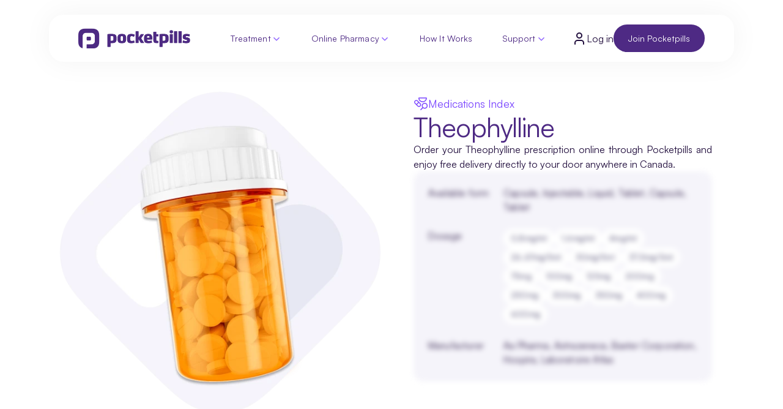

--- FILE ---
content_type: text/html; charset=utf-8
request_url: https://www.pocketpills.com/drug/theophylline
body_size: 114488
content:
<!DOCTYPE html><html lang="en" data-sentry-component="InitLayout" data-sentry-source-file="index.tsx"><head><meta charSet="utf-8"/><meta name="viewport" content="width=device-width, initial-scale=1"/><link rel="preload" href="/drug/_next/static/media/24c66e387ee021e3-s.p.woff2" as="font" crossorigin="" type="font/woff2"/><link rel="preload" as="image" href="https://static.pocketpills.com/acq-web/redesign/navbar/pp_logo.webp"/><link rel="stylesheet" href="/drug/_next/static/css/6d5f60550811d14f.css?dpl=dpl_83Tocvbbzw7WT2mKtGcU6HHGZMA2" data-precedence="next"/><link rel="stylesheet" href="/drug/_next/static/css/05e5eed903ce6e14.css?dpl=dpl_83Tocvbbzw7WT2mKtGcU6HHGZMA2" data-precedence="next"/><link rel="stylesheet" href="/drug/_next/static/css/16828655ef80ad60.css?dpl=dpl_83Tocvbbzw7WT2mKtGcU6HHGZMA2" data-precedence="next"/><link rel="stylesheet" href="/drug/_next/static/css/2e72a59085cf9ca9.css?dpl=dpl_83Tocvbbzw7WT2mKtGcU6HHGZMA2" data-precedence="next"/><link rel="stylesheet" href="/drug/_next/static/css/975613bb7b499db7.css?dpl=dpl_83Tocvbbzw7WT2mKtGcU6HHGZMA2" data-precedence="next"/><link rel="stylesheet" href="/drug/_next/static/css/c86cff0ef702a08e.css?dpl=dpl_83Tocvbbzw7WT2mKtGcU6HHGZMA2" data-precedence="next"/><link rel="stylesheet" href="/drug/_next/static/css/6d6d5f195091c178.css?dpl=dpl_83Tocvbbzw7WT2mKtGcU6HHGZMA2" data-precedence="next"/><link rel="stylesheet" href="/drug/_next/static/css/1429016794934983.css?dpl=dpl_83Tocvbbzw7WT2mKtGcU6HHGZMA2" data-precedence="next"/><link rel="preload" as="script" fetchPriority="low" href="/drug/_next/static/chunks/webpack-99bc51c66499a64c.js?dpl=dpl_83Tocvbbzw7WT2mKtGcU6HHGZMA2"/><script src="/drug/_next/static/chunks/00594793-fdca728e7e9ada1d.js?dpl=dpl_83Tocvbbzw7WT2mKtGcU6HHGZMA2" async=""></script><script src="/drug/_next/static/chunks/777-f16e8721e30c4cca.js?dpl=dpl_83Tocvbbzw7WT2mKtGcU6HHGZMA2" async=""></script><script src="/drug/_next/static/chunks/main-app-46b5f64d5f3eaa5d.js?dpl=dpl_83Tocvbbzw7WT2mKtGcU6HHGZMA2" async=""></script><script src="/drug/_next/static/chunks/app/global-error-e4680494c6289932.js?dpl=dpl_83Tocvbbzw7WT2mKtGcU6HHGZMA2" async=""></script><script src="/drug/_next/static/chunks/8f33999e-ecc3b939af2d48b3.js?dpl=dpl_83Tocvbbzw7WT2mKtGcU6HHGZMA2" async=""></script><script src="/drug/_next/static/chunks/719-bc173986175e54db.js?dpl=dpl_83Tocvbbzw7WT2mKtGcU6HHGZMA2" async=""></script><script src="/drug/_next/static/chunks/459-e58bd85176d59c31.js?dpl=dpl_83Tocvbbzw7WT2mKtGcU6HHGZMA2" async=""></script><script src="/drug/_next/static/chunks/app/layout-d370eadd65b05177.js?dpl=dpl_83Tocvbbzw7WT2mKtGcU6HHGZMA2" async=""></script><script src="/drug/_next/static/chunks/235-69d139e08d14415d.js?dpl=dpl_83Tocvbbzw7WT2mKtGcU6HHGZMA2" async=""></script><script src="/drug/_next/static/chunks/276-cb8550d62ded3d22.js?dpl=dpl_83Tocvbbzw7WT2mKtGcU6HHGZMA2" async=""></script><script src="/drug/_next/static/chunks/app/%5BdrugName%5D/page-a97750e71c1ed897.js?dpl=dpl_83Tocvbbzw7WT2mKtGcU6HHGZMA2" async=""></script><link rel="preload" href="https://www.googletagmanager.com/gtm.js?id=GTM-NZZT3FW" as="script"/><link rel="preconnect" href="https://dev.visualwebsiteoptimizer.com"/><title>Buy Theophylline Online in Canada | Pocketpills Pharmacy</title><meta name="description" content="Buy Theophylline online from Pocketpills with fast, free delivery in Canada. Affordable pricing, easy refills, and secure ordering from licensed pharmacists."/><link rel="canonical" href="https://www.pocketpills.com/drug/theophylline"/><meta property="og:title" content="Buy Theophylline Online in Canada | Pocketpills Pharmacy"/><meta property="og:description" content="Buy Theophylline online from Pocketpills with fast, free delivery in Canada. Affordable pricing, easy refills, and secure ordering from licensed pharmacists."/><meta property="og:url" content="https://www.pocketpills.com/drug/theophylline"/><meta property="og:site_name" content="Pocketpills"/><meta property="og:locale" content="en-CA"/><meta property="og:country_name" content="Canada"/><meta property="og:image" content="https://static.pocketpills.com/webapp/img/PocketPillsPreview.jpg"/><meta property="og:image:width" content="1200"/><meta property="og:image:height" content="630"/><meta property="og:image:type" content="image/jpeg"/><meta property="og:type" content="website"/><meta name="twitter:card" content="summary_large_image"/><meta name="twitter:site" content="@pocketpills"/><meta name="twitter:creator" content="@pocketpills"/><meta name="twitter:title" content="Buy Theophylline Online in Canada | Pocketpills Pharmacy"/><meta name="twitter:description" content="Buy Theophylline online from Pocketpills with fast, free delivery in Canada. Affordable pricing, easy refills, and secure ordering from licensed pharmacists."/><meta name="twitter:image" content="https://static.pocketpills.com/webapp/img/PocketPillsPreview.jpg"/><meta name="next-size-adjust"/><script type="text/javascript" id="vwoCode">window._vwo_code||(function(){var w=window,d=document;var account_id=1173673,version=2.2,settings_tolerance=2000,hide_element='body',hide_element_style='opacity:0 !important;filter:alpha(opacity=0) !important;background:none !important';if(f=!1,v=d.querySelector('#vwoCode'),cc={},-1<d.URL.indexOf('__vwo_disable__')||w._vwo_code)return;try{var e=JSON.parse(localStorage.getItem('_vwo_'+account_id+'_config'));cc=e&&'object'==typeof e?e:{}}catch(e){}function r(t){try{return decodeURIComponent(t)}catch(e){return t}}var s=(()=>{var e={combination:[],combinationChoose:[],split:[],exclude:[],uuid:null,consent:null,optOut:null},t=d.cookie||'';if(t)for(var i,n,o=/(?:^|;\s*)(?:(_vis_opt_exp_(\d+)_combi=([^;]*))|(_vis_opt_exp_(\d+)_combi_choose=([^;]*))|(_vis_opt_exp_(\d+)_split=([^:;]*))|(_vis_opt_exp_(\d+)_exclude=[^;]*)|(_vis_opt_out=([^;]*))|(_vwo_global_opt_out=[^;]*)|(_vwo_uuid=([^;]*))|(_vwo_consent=([^;]*)))/g;null!==(i=o.exec(t));)try{i[1]?e.combination.push({id:i[2],value:r(i[3])}):i[4]?e.combinationChoose.push({id:i[5],value:r(i[6])}):i[7]?e.split.push({id:i[8],value:r(i[9])}):i[10]?e.exclude.push({id:i[11]}):i[12]?e.optOut=r(i[13]):i[14]?e.optOut=!0:i[15]?e.uuid=r(i[16]):i[17]&&(n=r(i[18]),e.consent=n&&3<=n.length?n.substring(0,3):null)}catch(e){}return e})();function n(){var e=(()=>{if(w.VWO&&Array.isArray(w.VWO))for(var e=0;e<w.VWO.length;e++){var t=w.VWO[e];if(Array.isArray(t)&&('setVisitorId'===t[0]||'setSessionId'===t[0]))return!0}return!1})(),t='a='+account_id+'&u='+encodeURIComponent(w._vis_opt_url||d.URL)+'&vn='+version+'&ph=1'+('undefined'!=typeof platform?'&p='+platform:'')+'&st='+w.performance.now(),e=(!e&&((e=(()=>{var e,t=[],i={},n=w.VWO&&w.VWO.appliedCampaigns||{};for(e in n){var o=n[e]&&n[e].v;o&&(t.push(e+'-'+o+'-1'),i[e]=!0)}if(s&&s.combination)for(var r=0;r<s.combination.length;r++){var a=s.combination[r];i[a.id]||t.push(a.id+'-'+a.value)}return t.join('|')})())&&(t+='&c='+e),(e=(()=>{var e=[],t={};if(s&&s.combinationChoose)for(var i=0;i<s.combinationChoose.length;i++){var n=s.combinationChoose[i];e.push(n.id+'-'+n.value),t[n.id]=!0}if(s&&s.split)for(var o=0;o<s.split.length;o++)t[(n=s.split[o]).id]||e.push(n.id+'-'+n.value);return e.join('|')})())&&(t+='&cc='+e),e=(()=>{var e={},t=[];if(w.VWO&&Array.isArray(w.VWO))for(var i=0;i<w.VWO.length;i++){var n=w.VWO[i];if(Array.isArray(n)&&'setVariation'===n[0]&&n[1]&&Array.isArray(n[1]))for(var o=0;o<n[1].length;o++){var r,a=n[1][o];a&&'object'==typeof a&&(r=a.e,a=a.v,r)&&a&&(e[r]=a)}}for(r in e)t.push(r+'-'+e[r]);return t.join('|')})())&&(t+='&sv='+e),s&&s.optOut&&(t+='&o='+s.optOut),(()=>{var e=[],t={};if(s&&s.exclude)for(var i=0;i<s.exclude.length;i++){var n=s.exclude[i];t[n.id]||(e.push(n.id),t[n.id]=!0)}return e.join('|')})());return e&&(t+='&e='+e),s&&s.uuid&&(t+='&id='+s.uuid),s&&s.consent&&(t+='&consent='+s.consent),w.name&&-1<w.name.indexOf('_vis_preview')&&(t+='&pM=true'),w.VWO&&w.VWO.ed&&(t+='&ed='+w.VWO.ed),t}code={nonce:v&&v.nonce,library_tolerance:function(){return'undefined'!=typeof library_tolerance?library_tolerance:void 0},settings_tolerance:function(){return cc.sT||settings_tolerance},hide_element_style:function(){return'{'+(cc.hES||hide_element_style)+'}'},hide_element:function(){return performance.getEntriesByName('first-contentful-paint')[0]?'':'string'==typeof cc.hE?cc.hE:hide_element},getVersion:function(){return version},finish:function(e){var t;f||(f=!0,(t=d.getElementById('_vis_opt_path_hides'))&&t.parentNode.removeChild(t),e&&((new Image).src='https://dev.visualwebsiteoptimizer.com/ee.gif?a='+account_id+e))},finished:function(){return f},addScript:function(e){var t=d.createElement('script');t.type='text/javascript',e.src?t.src=e.src:t.text=e.text,v&&t.setAttribute('nonce',v.nonce),d.getElementsByTagName('head')[0].appendChild(t)},load:function(e,t){t=t||{};var i=new XMLHttpRequest;i.open('GET',e,!0),i.withCredentials=!t.dSC,i.responseType=t.responseType||'text',i.onload=function(){if(t.onloadCb)return t.onloadCb(i,e);200===i.status?w._vwo_code.addScript({text:i.responseText}):w._vwo_code.finish('&e=loading_failure:'+e)},i.onerror=function(){if(t.onerrorCb)return t.onerrorCb(e);w._vwo_code.finish('&e=loading_failure:'+e)},i.send()},init:function(){var e,t,i=this.settings_tolerance(),i=(w._vwo_settings_timer=setTimeout(function(){w._vwo_code.finish()},i),'body'!==this.hide_element()?(e=d.createElement('style'),t=(i=this.hide_element())?i+this.hide_element_style():'',i=d.getElementsByTagName('head')[0],e.setAttribute('id','_vis_opt_path_hides'),v&&e.setAttribute('nonce',v.nonce),e.setAttribute('type','text/css'),e.styleSheet?e.styleSheet.cssText=t:e.appendChild(d.createTextNode(t)),i.appendChild(e)):(e=d.getElementsByTagName('head')[0],(t=d.createElement('div')).style.cssText='z-index: 2147483647 !important;position: fixed !important;left: 0 !important;top: 0 !important;width: 100% !important;height: 100% !important;background:white!important;',t.setAttribute('id','_vis_opt_path_hides'),t.classList.add('_vis_hide_layer'),e.parentNode.insertBefore(t,e.nextSibling)),'https://dev.visualwebsiteoptimizer.com/j.php?'+n());-1!==w.location.search.indexOf('_vwo_xhr')?this.addScript({src:i}):this.load(i+'&x=true',{l:1})}};w._vwo_code=code;code.init();})();(function(){var t=window;function d(){var e;t._vwo_code&&(e=d.hidingStyle=document.getElementById('_vis_opt_path_hides')||d.hidingStyle,t._vwo_code.finished()||t._vwo_code.libExecuted||t.VWO&&t.VWO.dNR||(document.getElementById('_vis_opt_path_hides')||document.getElementsByTagName('head')[0].appendChild(e),requestAnimationFrame(d)))}d();})();</script><script src="/drug/_next/static/chunks/polyfills-42372ed130431b0a.js?dpl=dpl_83Tocvbbzw7WT2mKtGcU6HHGZMA2" noModule=""></script></head><body><nav class="relative w-full"><div style="top:0;transition:top 0.2s cubic-bezier(0.22, 1, 0.36, 1)" class="mx-auto w-full fixed flex justify-center max-w-[105rem] left-[50%] translate-x-[-50%] right-0 z-50 transition-all ease-in"><div class=" w-full ds-mx-container bg-white ds-px-xl ds-py-lg md:px-12 md:py-4 flex justify-between items-center ds-mt-lg relative nav-container "><a rel="noreferrer noopener" target="_self" data-sentry-element="Link" data-sentry-source-file="index.tsx" data-sentry-component="CustomLinkComponent" href="/"><img src="https://static.pocketpills.com/acq-web/redesign/navbar/pp_logo.webp" alt="PocketPills Logo" width="176" height="32" class="h-auto w-52 cursor-pointer"/></a><nav class="md:flex hidden items-center gap-[--space-1]"><div class="navbar-item ds-px-lg ds-py-sm gap-[--space-2] ds-radius-full" data-sentry-component="NavbarItem" data-sentry-source-file="NavbarItem.tsx"><a rel="noreferrer noopener" target="_self" class="navbar-item-text ds-body-xs ds-font-medium ds-mb-0" data-sentry-element="Link" data-sentry-component="CustomLinkComponent" data-sentry-source-file="index.tsx" href="/treatment">Treatment</a><svg xmlns="http://www.w3.org/2000/svg" width="18" height="18" viewBox="0 0 24 24" fill="none" stroke="var(--primary-500)" stroke-width="2" stroke-linecap="round" stroke-linejoin="round" class="lucide lucide-chevron-down pt-[0.1rem] svg"><path d="m6 9 6 6 6-6"></path></svg><div class="navbar-dropdown !pt-6 !pb-12 !px-6"><div class="flex gap-3" data-sentry-component="TelehealthDropdown" data-sentry-source-file="TelehealthDropdown.tsx"><div style="background-image:url(https://static.pocketpills.com/acq-web/redesign/navbar/nav_bg_green.png)" class="nav-dropdown ds-radius-m p-8 flex-[0_0_50%]" data-sentry-component="DropdownLeft" data-sentry-source-file="Dropdownleft.tsx"><p class="ds-caps-xs ds-text-primary-600">GET PRESCRIBED ONLINE</p><span class="ds-h4  text-primary">What would you like to do?</span><div class="grid grid-cols-2 gap-2"><a rel="noreferrer noopener" target="_self" class="ds-p-sm lg:p-[var(--space-6)] ds-text-primary undefined cursor-pointer ds-radius-l flex items-center gap-[var(--space-5)] lg:gap-[var(--space-6)] transition-all duration-300 w-fit hover:bg-[var(--secondary-500)] hover:text-[var(--secondary-900)]" data-sentry-element="Link" data-sentry-component="CustomLinkComponent" data-sentry-source-file="index.tsx" href="/th/weight-loss"><span class="ds-p-sm flex items-center justify-center ds-radius-m ds-bg-secondary-700"><svg width="40" height="40" viewBox="0 0 40 40" fill="none" xmlns="http://www.w3.org/2000/svg" data-sentry-element="svg" data-sentry-component="WeightLossScaleSVG" data-sentry-source-file="weight-loss-scale.tsx"><path d="M35.933 3.63769C33.867 1.37154 6.57839 1.08612 4.17882 3.85046C1.77925 6.61479 6.22406 34.6485 7.50539 36.6963C8.78672 38.744 32.5745 38.4982 33.291 36.6963C34.0075 34.8943 37.9989 5.90385 35.933 3.63769Z" stroke="white" stroke-width="2.54158" data-sentry-element="path" data-sentry-source-file="weight-loss-scale.tsx"></path><path d="M20.1775 7.52539C17.3664 7.52474 10.5011 9.0266 11.2723 10.2819C12.0435 11.5372 15.4092 15.4758 16.0544 15.4758C16.6995 15.4758 18.337 14.4701 19.8846 14.4584C21.4322 14.4467 23.445 15.4758 23.8345 15.4758C24.2241 15.4758 28.3157 11.3301 28.7827 10.2819C29.2497 9.23366 22.9886 7.52604 20.1775 7.52539Z" stroke="white" stroke-width="2.54158" data-sentry-element="path" data-sentry-source-file="weight-loss-scale.tsx"></path><line x1="21.2806" y1="23.6575" x2="21.2806" y2="30.903" stroke="white" stroke-width="2.54158" stroke-linecap="round" data-sentry-element="line" data-sentry-source-file="weight-loss-scale.tsx"></line></svg></span><p class="ds-body-m ds-font-medium">Lose weight</p></a><a rel="noreferrer noopener" target="_self" class="ds-p-sm lg:p-[var(--space-6)] ds-text-primary undefined cursor-pointer ds-radius-l flex items-center gap-[var(--space-5)] lg:gap-[var(--space-6)] transition-all duration-300 w-fit hover:bg-[var(--secondary-500)] hover:text-[var(--secondary-900)]" data-sentry-element="Link" data-sentry-component="CustomLinkComponent" data-sentry-source-file="index.tsx" href="/th/hair-loss"><span class="ds-p-sm flex items-center justify-center ds-radius-m ds-bg-secondary-700"><svg width="40" height="40" viewBox="0 0 40 40" fill="none" xmlns="http://www.w3.org/2000/svg" data-sentry-element="svg" data-sentry-component="HairLossSVG" data-sentry-source-file="hair-loss.tsx"><path d="M29.3118 1.02734C29.3663 0.986607 29.4432 0.990553 29.4944 1.04199C29.5421 1.08994 29.5481 1.1677 29.5051 1.22461C29.4188 1.33869 27.1198 4.43296 25.2649 9.14551C23.4091 13.8605 21.961 20.2915 23.7288 27.002C24.0811 28.3393 23.8309 29.6154 23.1233 30.5342C22.431 31.4317 21.3118 31.9727 19.8821 31.9727C17.8896 31.9726 16.0959 30.2288 15.9387 27.6133C15.7199 23.9668 16.9808 18.8563 19.386 13.8359C21.7853 8.82805 25.2551 4.05431 29.3118 1.02832V1.02734Z" stroke="white" stroke-width="2" data-sentry-element="path" data-sentry-source-file="hair-loss.tsx"></path><path d="M27.159 28.8457C29.9602 28.8457 34.0196 29.6098 35.1817 29.8884C35.7539 30.0263 36.1072 30.6014 35.9707 31.1743C35.8335 31.7479 35.2578 32.1011 34.6856 31.9625C33.7509 31.7379 30.5772 31.1366 28.0731 31.0044C27.26 35.2421 24.3002 37.7391 19.9999 37.7391C15.7011 37.7391 12.7413 35.2428 11.9268 31.0051C9.52358 31.1359 6.37904 31.7066 5.3157 31.9625C4.74351 32.0976 4.16777 31.7479 4.02988 31.175C3.89198 30.6021 4.24454 30.0263 4.81672 29.8884C5.92982 29.6212 10.0645 28.8457 12.8401 28.8457C13.3839 28.8457 13.8409 29.2551 13.8999 29.7967C14.3079 33.5433 16.4744 35.6067 19.9992 35.6067C23.5247 35.6067 25.6912 33.5433 26.0992 29.7967C26.1582 29.2551 26.6146 28.8457 27.159 28.8457Z" fill="white" data-sentry-element="path" data-sentry-source-file="hair-loss.tsx"></path></svg></span><p class="ds-body-m ds-font-medium">Reverse hair loss</p></a><a rel="noreferrer noopener" target="_self" class="ds-p-sm lg:p-[var(--space-6)] ds-text-primary undefined cursor-pointer ds-radius-l flex items-center gap-[var(--space-5)] lg:gap-[var(--space-6)] transition-all duration-300 w-fit hover:bg-[var(--secondary-500)] hover:text-[var(--secondary-900)]" data-sentry-element="Link" data-sentry-component="CustomLinkComponent" data-sentry-source-file="index.tsx" href="/th/erectile-dysfunction"><span class="ds-p-sm flex items-center justify-center ds-radius-m ds-bg-secondary-700"><svg width="40" height="40" viewBox="0 0 40 40" fill="none" xmlns="http://www.w3.org/2000/svg" data-sentry-element="svg" data-sentry-component="EDSVG" data-sentry-source-file="ed.tsx"><path d="M7.49996 27.4996C4.99996 29.5996 4.16663 35.8329 4.16663 35.8329C4.16663 35.8329 10.4 34.9996 12.5 32.4996C13.6833 31.0996 13.6666 28.9496 12.35 27.6496C11.7021 27.0312 10.8488 26.674 9.95367 26.6463C9.05856 26.6186 8.18475 26.9225 7.49996 27.4996Z" stroke="white" stroke-width="2" stroke-linecap="round" stroke-linejoin="round" data-sentry-element="path" data-sentry-source-file="ed.tsx"></path><path d="M20 24.9991L15 19.9991C15.8869 17.6982 17.0037 15.4925 18.3333 13.4158C20.2753 10.3108 22.9794 7.75419 26.1883 5.98926C29.3973 4.22433 33.0044 3.30973 36.6667 3.33244C36.6667 7.86578 35.3667 15.8324 26.6667 21.6658C24.5615 22.997 22.3281 24.1137 20 24.9991Z" stroke="white" stroke-width="2" stroke-linecap="round" stroke-linejoin="round" data-sentry-element="path" data-sentry-source-file="ed.tsx"></path><path d="M15 19.9999H6.66663C6.66663 19.9999 7.58329 14.9499 9.99996 13.3332C12.7 11.5332 18.3333 13.3332 18.3333 13.3332" stroke="white" stroke-width="2" stroke-linecap="round" stroke-linejoin="round" data-sentry-element="path" data-sentry-source-file="ed.tsx"></path><path d="M20 24.9993V33.3327C20 33.3327 25.05 32.416 26.6667 29.9993C28.4667 27.2993 26.6667 21.666 26.6667 21.666" stroke="white" stroke-width="2" stroke-linecap="round" stroke-linejoin="round" data-sentry-element="path" data-sentry-source-file="ed.tsx"></path></svg></span><p class="ds-body-m ds-font-medium">Male sexual health</p></a><a rel="noreferrer noopener" target="_self" class="ds-p-sm lg:p-[var(--space-6)] ds-text-primary undefined cursor-pointer ds-radius-l flex items-center gap-[var(--space-5)] lg:gap-[var(--space-6)] transition-all duration-300 w-fit hover:bg-[var(--secondary-500)] hover:text-[var(--secondary-900)]" data-sentry-element="Link" data-sentry-component="CustomLinkComponent" data-sentry-source-file="index.tsx" href="/consult/birth-control"><span class="ds-p-sm flex items-center justify-center ds-radius-m ds-bg-secondary-700"><svg width="40" height="40" viewBox="0 0 40 40" fill="none" xmlns="http://www.w3.org/2000/svg" data-sentry-element="svg" data-sentry-component="PreventBirthSVG" data-sentry-source-file="prevent-birth.tsx"><g clip-path="url(#clip0_8626_30647)" data-sentry-element="g" data-sentry-source-file="prevent-birth.tsx"><rect x="20.7749" y="-0.111328" width="20" height="34.9313" rx="3.61847" transform="rotate(32 20.7749 -0.111328)" stroke="white" stroke-width="2" data-sentry-element="rect" data-sentry-source-file="prevent-birth.tsx"></rect><path d="M25.6173 9.48538C24.7393 10.8905 22.8885 11.3178 21.4834 10.4398C20.0783 9.56177 19.651 7.71096 20.529 6.30586C21.407 4.90077 23.2578 4.47348 24.6629 5.35148C26.068 6.22948 26.4953 8.08029 25.6173 9.48538ZM21.9283 7.18023C21.5332 7.81252 21.7255 8.64539 22.3578 9.04049C22.9901 9.43559 23.8229 9.2433 24.218 8.61101C24.6131 7.97872 24.4208 7.14586 23.7886 6.75076C23.1563 6.35566 22.3234 6.54794 21.9283 7.18023Z" fill="white" data-sentry-element="path" data-sentry-source-file="prevent-birth.tsx"></path><path d="M21.3961 16.2412C20.5181 17.6463 18.6673 18.0736 17.2622 17.1956C15.8571 16.3176 15.4298 14.4668 16.3078 13.0617C17.1858 11.6566 19.0366 11.2293 20.4417 12.1073C21.8468 12.9853 22.2741 14.8361 21.3961 16.2412ZM17.7071 13.9361C17.312 14.5684 17.5043 15.4012 18.1366 15.7963C18.7689 16.1914 19.6017 15.9992 19.9968 15.3669C20.3919 14.7346 20.1997 13.9017 19.5674 13.5066C18.9351 13.1115 18.1022 13.3038 17.7071 13.9361Z" fill="white" data-sentry-element="path" data-sentry-source-file="prevent-birth.tsx"></path><path d="M17.1749 22.9951C16.2969 24.4002 14.4461 24.8275 13.041 23.9495C11.6359 23.0715 11.2086 21.2207 12.0866 19.8156C12.9646 18.4105 14.8154 17.9832 16.2205 18.8612C17.6256 19.7392 18.0529 21.5901 17.1749 22.9951ZM13.4859 20.69C13.0908 21.3223 13.2831 22.1552 13.9154 22.5503C14.5477 22.9454 15.3805 22.7531 15.7756 22.1208C16.1707 21.4885 15.9785 20.6556 15.3462 20.2605C14.7139 19.8654 13.881 20.0577 13.4859 20.69Z" fill="white" data-sentry-element="path" data-sentry-source-file="prevent-birth.tsx"></path><path d="M12.9536 29.751C12.0756 31.1561 10.2248 31.5834 8.81971 30.7054C7.41461 29.8274 6.98732 27.9766 7.86532 26.5715C8.74332 25.1664 10.5941 24.7391 11.9992 25.6171C13.4043 26.4951 13.8316 28.3459 12.9536 29.751ZM9.2646 27.4459C8.8695 28.0781 9.06178 28.911 9.69407 29.3061C10.3264 29.7012 11.1592 29.5089 11.5543 28.8766C11.9494 28.2443 11.7571 27.4115 11.1249 27.0164C10.4926 26.6213 9.6597 26.8136 9.2646 27.4459Z" fill="white" data-sentry-element="path" data-sentry-source-file="prevent-birth.tsx"></path><path d="M32.1352 13.4287C31.2573 14.8338 29.4064 15.2611 28.0013 14.3831C26.5963 13.5051 26.169 11.6543 27.047 10.2492C27.925 8.84413 29.7758 8.41684 31.1809 9.29484C32.586 10.1728 33.0132 12.0236 32.1352 13.4287ZM28.4462 11.1236C28.0511 11.7559 28.2434 12.5887 28.8757 12.9838C29.508 13.3789 30.3409 13.1867 30.736 12.5544C31.1311 11.9221 30.9388 11.0892 30.3065 10.6941C29.6742 10.299 28.8413 10.4913 28.4462 11.1236Z" fill="white" data-sentry-element="path" data-sentry-source-file="prevent-birth.tsx"></path><path d="M27.9141 20.1846C27.0361 21.5897 25.1852 22.017 23.7802 21.139C22.3751 20.261 21.9478 18.4102 22.8258 17.0051C23.7038 15.6 25.5546 15.1727 26.9597 16.0507C28.3648 16.9287 28.7921 18.7795 27.9141 20.1846ZM24.225 17.8794C23.8299 18.5117 24.0222 19.3446 24.6545 19.7397C25.2868 20.1348 26.1197 19.9425 26.5148 19.3102C26.9099 18.6779 26.7176 17.8451 26.0853 17.45C25.453 17.0549 24.6201 17.2472 24.225 17.8794Z" fill="white" data-sentry-element="path" data-sentry-source-file="prevent-birth.tsx"></path><path d="M23.6929 26.9385C22.8149 28.3436 20.9641 28.7709 19.559 27.8929C18.1539 27.0149 17.7266 25.1641 18.6046 23.759C19.4826 22.3539 21.3334 21.9266 22.7385 22.8046C24.1436 23.6826 24.5709 25.5334 23.6929 26.9385ZM20.0039 24.6334C19.6088 25.2656 19.801 26.0985 20.4333 26.4936C21.0656 26.8887 21.8985 26.6964 22.2936 26.0641C22.6887 25.4318 22.4964 24.599 21.8641 24.2039C21.2318 23.8088 20.399 24.0011 20.0039 24.6334Z" fill="white" data-sentry-element="path" data-sentry-source-file="prevent-birth.tsx"></path><path d="M19.4716 33.6944C18.5936 35.0995 16.7427 35.5267 15.3377 34.6487C13.9326 33.7708 13.5053 31.9199 14.3833 30.5148C15.2613 29.1098 17.1121 28.6825 18.5172 29.5605C19.9223 30.4385 20.3496 32.2893 19.4716 33.6944ZM15.7825 31.3892C15.3874 32.0215 15.5797 32.8544 16.212 33.2495C16.8443 33.6446 17.6772 33.4523 18.0723 32.82C18.4674 32.1877 18.2751 31.3548 17.6428 30.9597C17.0105 30.5646 16.1776 30.7569 15.7825 31.3892Z" fill="white" data-sentry-element="path" data-sentry-source-file="prevent-birth.tsx"></path></g><defs data-sentry-element="defs" data-sentry-source-file="prevent-birth.tsx"><clipPath id="clip0_8626_30647" data-sentry-element="clipPath" data-sentry-source-file="prevent-birth.tsx"><rect width="40" height="40" fill="white" data-sentry-element="rect" data-sentry-source-file="prevent-birth.tsx"></rect></clipPath></defs></svg></span><p class="ds-body-m ds-font-medium">Prevent pregnancy</p></a></div><a rel="noreferrer noopener" target="_self" class="ds-btn ds-btn-underline w-fit !px-0" data-sentry-element="Link" data-sentry-component="CustomLinkComponent" data-sentry-source-file="index.tsx" href="/treatment#types"><div class="flex items-center justify-start">Get a prescription<svg xmlns="http://www.w3.org/2000/svg" width="24" height="24" viewBox="0 0 24 24" fill="none" stroke="currentColor" stroke-width="2" stroke-linecap="round" stroke-linejoin="round" class="lucide lucide-arrow-right w-5 h-5 inline-block hover:translate-x-1 ds-btn-icon" data-sentry-element="ArrowRightIcon" data-sentry-source-file="ButtonUnderline.tsx"><path d="M5 12h14"></path><path d="m12 5 7 7-7 7"></path></svg></div></a></div><aside class="flex-[0_0_50%] flex flex-col gap-8 w-full ds-p-md " aria-label="Telehealth Navigation" data-sentry-component="Dropdownright" data-sentry-source-file="Dropdownright.tsx"><div aria-labelledby="explore-ailments" class="flex flex-col gap-8" data-sentry-component="NavbarAilment" data-sentry-source-file="NavbarAilment.tsx"><h2 id="explore-ailments" class="ds-text-neutral-600 ds-caps-xs">VIRTUAL CARE</h2><nav class="flex gap-2 flex-wrap" aria-label="ailment categories"><a rel="noreferrer noopener" target="_self" class="ds-bg-primary-200 ds-text-neutral-600 hover:bg-[var(--primary-600)] transition-colors ds-py-sm ds-px-lg ds-body-sm ds-font-medium  ds-radius-full
      ds-bg-primary-200 ds-text-primary-700 font-regular hover:bg-[var(--primary-600)] w-max transition-colors
      hover:bg-[var(--primary-600)] hover:text-white transition-all duration-200" data-sentry-element="Link" data-sentry-component="CustomLinkComponent" data-sentry-source-file="index.tsx" href="/consult/acne">Acne (Mild)</a><a rel="noreferrer noopener" target="_self" class="ds-bg-primary-200 ds-text-neutral-600 hover:bg-[var(--primary-600)] transition-colors ds-py-sm ds-px-lg ds-body-sm ds-font-medium  ds-radius-full
      ds-bg-primary-200 ds-text-primary-700 font-regular hover:bg-[var(--primary-600)] w-max transition-colors
      hover:bg-[var(--primary-600)] hover:text-white transition-all duration-200" data-sentry-element="Link" data-sentry-component="CustomLinkComponent" data-sentry-source-file="index.tsx" href="/consult/birth-control">Birth Control</a><a rel="noreferrer noopener" target="_self" class="ds-bg-primary-200 ds-text-neutral-600 hover:bg-[var(--primary-600)] transition-colors ds-py-sm ds-px-lg ds-body-sm ds-font-medium  ds-radius-full
      ds-bg-primary-200 ds-text-primary-700 font-regular hover:bg-[var(--primary-600)] w-max transition-colors
      hover:bg-[var(--primary-600)] hover:text-white transition-all duration-200" data-sentry-element="Link" data-sentry-component="CustomLinkComponent" data-sentry-source-file="index.tsx" href="/treatment/erectile-dysfunction-treatment">Erectile Dysfunction</a><a rel="noreferrer noopener" target="_self" class="ds-bg-primary-200 ds-text-neutral-600 hover:bg-[var(--primary-600)] transition-colors ds-py-sm ds-px-lg ds-body-sm ds-font-medium  ds-radius-full
      ds-bg-primary-200 ds-text-primary-700 font-regular hover:bg-[var(--primary-600)] w-max transition-colors
      hover:bg-[var(--primary-600)] hover:text-white transition-all duration-200" data-sentry-element="Link" data-sentry-component="CustomLinkComponent" data-sentry-source-file="index.tsx" href="/treatment/hair-loss-treatment">Hair Loss</a><a rel="noreferrer noopener" target="_self" class="ds-bg-primary-200 ds-text-neutral-600 hover:bg-[var(--primary-600)] transition-colors ds-py-sm ds-px-lg ds-body-sm ds-font-medium  ds-radius-full
      ds-bg-primary-200 ds-text-primary-700 font-regular hover:bg-[var(--primary-600)] w-max transition-colors
      hover:bg-[var(--primary-600)] hover:text-white transition-all duration-200" data-sentry-element="Link" data-sentry-component="CustomLinkComponent" data-sentry-source-file="index.tsx" href="/consult/uti">Urinary Tract Infection</a><a rel="noreferrer noopener" target="_self" class="ds-bg-primary-200 ds-text-neutral-600 hover:bg-[var(--primary-600)] transition-colors ds-py-sm ds-px-lg ds-body-sm ds-font-medium  ds-radius-full
      ds-bg-primary-200 ds-text-primary-700 font-regular hover:bg-[var(--primary-600)] w-max transition-colors
      hover:bg-[var(--primary-600)] hover:text-white transition-all duration-200" data-sentry-element="Link" data-sentry-component="CustomLinkComponent" data-sentry-source-file="index.tsx" href="/telehealth/weight-loss-medication">Weight Loss</a></nav><a rel="noreferrer noopener" target="_self" class="ds-btn ds-btn-underline w-fit !px-0" data-sentry-element="Link" data-sentry-component="CustomLinkComponent" data-sentry-source-file="index.tsx" href="/treatment"><div class="flex items-center justify-start">See all treatments<svg xmlns="http://www.w3.org/2000/svg" width="24" height="24" viewBox="0 0 24 24" fill="none" stroke="currentColor" stroke-width="2" stroke-linecap="round" stroke-linejoin="round" class="lucide lucide-arrow-right w-5 h-5 inline-block hover:translate-x-1 ds-btn-icon" data-sentry-element="ArrowRightIcon" data-sentry-source-file="ButtonUnderline.tsx"><path d="M5 12h14"></path><path d="m12 5 7 7-7 7"></path></svg></div></a></div><div role="separator" class="h-[1px] ds-bg-neutral-200 w-full"></div><div aria-labelledby="faq-section" class="flex flex-col gap-4" data-sentry-component="NavbarFAQ" data-sentry-source-file="NavbarFAQ.tsx"><h2 id="faq-section" class="ds-text-neutral-600 ds-caps-xxs ">Frequently Asked</h2><ul class="flex flex-col gap-3 list-none"><li class="ds-text-neutral-900 ds-body-s hover:text-[var(--primary-600)] cursor-pointer transition-colors"><a rel="noreferrer noopener" target="_self" data-sentry-element="Link" data-sentry-component="CustomLinkComponent" data-sentry-source-file="index.tsx" href="/treatment#faqs">Can I get a prescription online?</a></li><li class="ds-text-neutral-900 ds-body-s hover:text-[var(--primary-600)] cursor-pointer transition-colors"><a rel="noreferrer noopener" target="_self" data-sentry-element="Link" data-sentry-component="CustomLinkComponent" data-sentry-source-file="index.tsx" href="/treatment#faqs">How do I qualify for a prescription?</a></li><li class="ds-text-neutral-900 ds-body-s hover:text-[var(--primary-600)] cursor-pointer transition-colors"><a rel="noreferrer noopener" target="_self" data-sentry-element="Link" data-sentry-component="CustomLinkComponent" data-sentry-source-file="index.tsx" href="/treatment#faqs">How fast is the application process?</a></li><li class="ds-text-neutral-900 ds-body-s hover:text-[var(--primary-600)] cursor-pointer transition-colors"><a rel="noreferrer noopener" target="_self" data-sentry-element="Link" data-sentry-component="CustomLinkComponent" data-sentry-source-file="index.tsx" href="/treatment#faqs">Is delivery free across Canada?</a></li></ul><a rel="noreferrer noopener" target="_self" class="ds-btn ds-btn-underline w-fit !px-0" data-sentry-element="Link" data-sentry-component="CustomLinkComponent" data-sentry-source-file="index.tsx" href="/treatment#faqs"><div class="flex items-center justify-start">See all FAQs<svg xmlns="http://www.w3.org/2000/svg" width="24" height="24" viewBox="0 0 24 24" fill="none" stroke="currentColor" stroke-width="2" stroke-linecap="round" stroke-linejoin="round" class="lucide lucide-arrow-right w-5 h-5 inline-block hover:translate-x-1 ds-btn-icon" data-sentry-element="ArrowRightIcon" data-sentry-source-file="ButtonUnderline.tsx"><path d="M5 12h14"></path><path d="m12 5 7 7-7 7"></path></svg></div></a></div></aside></div></div></div><div class="navbar-item ds-px-lg ds-py-sm gap-[--space-2] ds-radius-full" data-sentry-component="NavbarItem" data-sentry-source-file="NavbarItem.tsx"><a rel="noreferrer noopener" target="_self" class="navbar-item-text ds-body-xs ds-font-medium ds-mb-0" data-sentry-element="Link" data-sentry-component="CustomLinkComponent" data-sentry-source-file="index.tsx" href="/online-pharmacy">Online Pharmacy</a><svg xmlns="http://www.w3.org/2000/svg" width="18" height="18" viewBox="0 0 24 24" fill="none" stroke="var(--primary-500)" stroke-width="2" stroke-linecap="round" stroke-linejoin="round" class="lucide lucide-chevron-down pt-[0.1rem] svg"><path d="m6 9 6 6 6-6"></path></svg><div class="navbar-dropdown !pt-6 !pb-12 !px-6"><div class="flex gap-3" data-sentry-component="PharmacyDropdown" data-sentry-source-file="PharmacyDropdown.tsx"><div style="background-image:url(https://static.pocketpills.com/acq-web/redesign/navbar/nav_bg_lilac.png)" class="nav-dropdown ds-radius-m p-8 flex-[0_0_50%]" data-sentry-component="DropdownLeft" data-sentry-source-file="Dropdownleft.tsx"><p class="ds-caps-xs ds-text-primary-600">Get Started</p><span class="ds-h4  text-primary">What would you like to do?</span><div class="grid grid-cols-2 gap-2"><a rel="noreferrer noopener" target="_self" class="ds-p-sm lg:p-[var(--space-6)] ds-text-primary undefined cursor-pointer ds-radius-l flex items-center gap-[var(--space-5)] lg:gap-[var(--space-6)] transition-all duration-300 w-fit hover:bg-[var(--primary-300)] hover:text-[var(--primary-700)]" data-sentry-element="Link" data-sentry-component="CustomLinkComponent" data-sentry-source-file="index.tsx" href="/treatment"><span class="ds-p-sm flex items-center justify-center ds-radius-m ds-bg-primary-500"><svg width="36" height="36" viewBox="0 0 36 36" fill="none" xmlns="http://www.w3.org/2000/svg" data-sentry-element="svg" data-sentry-component="PlusSVG" data-sentry-source-file="plus.tsx"><path d="M10.125 16.875C9.50368 16.875 9 17.3787 9 18C9 18.6213 9.50368 19.125 10.125 19.125H16.875V25.875C16.875 26.4963 17.3787 27 18 27C18.6213 27 19.125 26.4963 19.125 25.875V19.125H25.875C26.4963 19.125 27 18.6213 27 18C27 17.3787 26.4963 16.875 25.875 16.875H19.125V10.125C19.125 9.50368 18.6213 9 18 9C17.3787 9 16.875 9.50368 16.875 10.125V16.875H10.125Z" fill="white" data-sentry-element="path" data-sentry-source-file="plus.tsx"></path><path fill-rule="evenodd" clip-rule="evenodd" d="M16.0366 0.5625C13.5594 0.562494 11.6313 0.56249 10.0847 0.688854C8.51437 0.817156 7.23848 1.08131 6.09085 1.66606C4.18571 2.63678 2.63678 4.18571 1.66606 6.09085C1.08131 7.23848 0.817156 8.51437 0.688854 10.0847C0.56249 11.6313 0.562494 13.5594 0.5625 16.0366V19.9634C0.562494 22.4406 0.56249 24.3687 0.688854 25.9153C0.817156 27.4856 1.08131 28.7615 1.66606 29.9092C2.63678 31.8143 4.18571 33.3632 6.09085 34.3339C7.23848 34.9187 8.51437 35.1828 10.0847 35.3111C11.6313 35.4375 13.5594 35.4375 16.0366 35.4375H19.9634C22.4406 35.4375 24.3687 35.4375 25.9153 35.3111C27.4856 35.1828 28.7615 34.9187 29.9092 34.3339C31.8143 33.3632 33.3632 31.8143 34.3339 29.9092C34.9187 28.7615 35.1828 27.4856 35.3111 25.9153C35.4375 24.3687 35.4375 22.4406 35.4375 19.9634V16.0366C35.4375 13.5594 35.4375 11.6313 35.3111 10.0847C35.1828 8.51437 34.9187 7.23848 34.3339 6.09085C33.3632 4.18571 31.8143 2.63678 29.9092 1.66606C28.7615 1.08131 27.4856 0.817156 25.9153 0.688854C24.3687 0.56249 22.4406 0.562494 19.9634 0.5625H16.0366ZM7.11232 3.67082C7.8899 3.27463 8.83673 3.04832 10.2679 2.93138C11.7123 2.81337 13.5487 2.8125 16.0875 2.8125H19.9125C22.4513 2.8125 24.2877 2.81337 25.7321 2.93138C27.1633 3.04832 28.1101 3.27463 28.8877 3.67082C30.3695 4.42583 31.5742 5.63055 32.3292 7.11232C32.7254 7.8899 32.9517 8.83673 33.0686 10.2679C33.1866 11.7123 33.1875 13.5487 33.1875 16.0875V19.9125C33.1875 22.4513 33.1866 24.2877 33.0686 25.7321C32.9517 27.1633 32.7254 28.1101 32.3292 28.8877C31.5742 30.3695 30.3695 31.5742 28.8877 32.3292C28.1101 32.7254 27.1633 32.9517 25.7321 33.0686C24.2877 33.1866 22.4513 33.1875 19.9125 33.1875H16.0875C13.5487 33.1875 11.7123 33.1866 10.2679 33.0686C8.83673 32.9517 7.8899 32.7254 7.11232 32.3292C5.63055 31.5742 4.42583 30.3695 3.67082 28.8877C3.27463 28.1101 3.04832 27.1633 2.93138 25.7321C2.81337 24.2877 2.8125 22.4513 2.8125 19.9125V16.0875C2.8125 13.5487 2.81337 11.7123 2.93138 10.2679C3.04832 8.83673 3.27463 7.8899 3.67082 7.11232C4.42583 5.63055 5.63055 4.42583 7.11232 3.67082Z" fill="white" data-sentry-element="path" data-sentry-source-file="plus.tsx"></path></svg></span><p class="ds-body-m ds-font-medium">Get a new prescription</p></a><a rel="noreferrer noopener" target="_self" class="ds-p-sm lg:p-[var(--space-6)] ds-text-primary undefined cursor-pointer ds-radius-l flex items-center gap-[var(--space-5)] lg:gap-[var(--space-6)] transition-all duration-300 w-fit hover:bg-[var(--primary-300)] hover:text-[var(--primary-700)]" data-sentry-element="Link" data-sentry-component="CustomLinkComponent" data-sentry-source-file="index.tsx" href="/home/medications"><span class="ds-p-sm flex items-center justify-center ds-radius-m ds-bg-primary-500"><svg width="36" height="36" viewBox="0 0 36 36" fill="none" xmlns="http://www.w3.org/2000/svg" data-sentry-element="svg" data-sentry-component="SearchPricesSVG" data-sentry-source-file="searchPrices.tsx"><path d="M2.25 18C2.25 9.30151 9.30151 2.25 18 2.25C22.3823 2.25 26.345 4.03836 29.2014 6.92791L25.3336 6.85563C24.7123 6.84402 24.1993 7.3382 24.1877 7.95941C24.1761 8.58062 24.6703 9.09363 25.2915 9.10524L31.7043 9.22507C32.0099 9.23079 32.3047 9.1119 32.5208 8.89577C32.7369 8.67963 32.8558 8.38486 32.8501 8.07925L32.7303 1.66648C32.7187 1.04527 32.2057 0.551087 31.5844 0.562696C30.9632 0.574305 30.4691 1.08731 30.4807 1.70852L30.5439 5.09064C27.3032 1.94125 22.8773 0 18 0C8.05888 0 0 8.05888 0 18C0 18.6213 0.50368 19.125 1.125 19.125C1.74632 19.125 2.25 18.6213 2.25 18Z" fill="white" data-sentry-element="path" data-sentry-source-file="searchPrices.tsx"></path><path d="M36 18C36 17.3787 35.4963 16.875 34.875 16.875C34.2537 16.875 33.75 17.3787 33.75 18C33.75 26.6985 26.6985 33.75 18 33.75C13.9021 33.75 10.1715 32.1864 7.36899 29.621L11.7881 29.7036C12.4094 29.7152 12.9224 29.221 12.934 28.5998C12.9456 27.9786 12.4514 27.4656 11.8302 27.454L5.41741 27.3341C5.11181 27.3284 4.81703 27.4473 4.6009 27.6634C4.38477 27.8796 4.26588 28.1743 4.27159 28.48L4.39143 34.8927C4.40304 35.5139 4.91604 36.0081 5.53726 35.9965C6.15847 35.9849 6.65265 35.4719 6.64104 34.8507L6.58626 31.9192C9.69191 34.4685 13.668 36 18 36C27.9411 36 36 27.9411 36 18Z" fill="white" data-sentry-element="path" data-sentry-source-file="searchPrices.tsx"></path><path fill-rule="evenodd" clip-rule="evenodd" d="M11.25 7.875C10.6287 7.875 10.125 8.37868 10.125 9V22.05C10.125 22.6713 10.6287 23.175 11.25 23.175C11.8713 23.175 12.375 22.6713 12.375 22.05V16.8419H13.9204L19.4 22.3215L15.517 26.2045C15.0777 26.6438 15.0777 27.3562 15.517 27.7955C15.9563 28.2348 16.6687 28.2348 17.108 27.7955L20.991 23.9125L24.7983 27.7198C25.2376 28.1591 25.9499 28.1591 26.3892 27.7198C26.8286 27.2805 26.8286 26.5681 26.3892 26.1288L22.582 22.3215L26.108 18.7955C26.5473 18.3562 26.5473 17.6438 26.108 17.2045C25.6687 16.7652 24.9563 16.7652 24.517 17.2045L20.991 20.7305L17.0687 16.8083C19.2843 16.5361 21 14.6477 21 12.3585C21 9.88231 18.9927 7.875 16.5165 7.875H11.25ZM16.5165 14.5919H12.375V10.125H16.5165C17.75 10.125 18.75 11.125 18.75 12.3585C18.75 13.592 17.75 14.5919 16.5165 14.5919Z" fill="white" data-sentry-element="path" data-sentry-source-file="searchPrices.tsx"></path></svg></span><p class="ds-body-m ds-font-medium">Fill a prescription</p></a><a rel="noreferrer noopener" target="_self" class="ds-p-sm lg:p-[var(--space-6)] ds-text-primary undefined cursor-pointer ds-radius-l flex items-center gap-[var(--space-5)] lg:gap-[var(--space-6)] transition-all duration-300 w-fit hover:bg-[var(--primary-300)] hover:text-[var(--primary-700)]" data-sentry-element="Link" data-sentry-component="CustomLinkComponent" data-sentry-source-file="index.tsx" href="/funnels/transfer/intro"><span class="ds-p-sm flex items-center justify-center ds-radius-m ds-bg-primary-500"><svg width="36" height="37" viewBox="0 0 36 37" fill="none" xmlns="http://www.w3.org/2000/svg" data-sentry-element="svg" data-sentry-component="MedicationPillSVG" data-sentry-source-file="medicationPill.tsx"><path fill-rule="evenodd" clip-rule="evenodd" d="M5.0625 1.875C3.19854 1.875 1.6875 3.38604 1.6875 5.25V8.625C1.6875 10.1814 2.74103 11.4917 4.17385 11.8818C4.02133 12.2665 3.9375 12.686 3.9375 13.125V32.25C3.9375 34.114 5.44854 35.625 7.3125 35.625H18.5625C20.4265 35.625 21.9375 34.114 21.9375 32.25V27.75C21.9375 27.1287 21.4338 26.625 20.8125 26.625C20.1912 26.625 19.6875 27.1287 19.6875 27.75V32.25C19.6875 32.8713 19.1838 33.375 18.5625 33.375H7.3125C6.69118 33.375 6.1875 32.8713 6.1875 32.25V13.125C6.1875 12.5037 6.69118 12 7.3125 12H18.5625C19.1838 12 19.6875 12.5037 19.6875 13.125V17.0114C19.6875 17.6327 20.1912 18.1364 20.8125 18.1364C21.4338 18.1364 21.9375 17.6327 21.9375 17.0114V13.125C21.9375 12.686 21.8537 12.2665 21.7011 11.8818C23.134 11.4917 24.1875 10.1814 24.1875 8.625V5.25C24.1875 3.38604 22.6765 1.875 20.8125 1.875H5.0625ZM20.8125 9.75C21.4338 9.75 21.9375 9.24632 21.9375 8.625V5.25C21.9375 4.62868 21.4338 4.125 20.8125 4.125H5.0625C4.44118 4.125 3.9375 4.62868 3.9375 5.25V8.625C3.9375 9.24632 4.44118 9.75 5.0625 9.75H20.8125Z" fill="white" data-sentry-element="path" data-sentry-source-file="medicationPill.tsx"></path><path d="M26.7254 15.1605C27.1545 14.7112 27.8666 14.6948 28.316 15.1239L35.0895 21.5927C35.3118 21.8049 35.4375 22.0989 35.4375 22.4062C35.4375 22.7136 35.3118 23.0076 35.0895 23.2198L28.316 29.6886C27.8666 30.1177 27.1545 30.1013 26.7254 29.652C26.2963 29.2027 26.3127 28.4905 26.762 28.0614L31.5056 23.5312H14.0625C13.4412 23.5312 12.9375 23.0276 12.9375 22.4062C12.9375 21.7849 13.4412 21.2812 14.0625 21.2812H31.5056L26.762 16.7511C26.3127 16.322 26.2963 15.6099 26.7254 15.1605Z" fill="white" data-sentry-element="path" data-sentry-source-file="medicationPill.tsx"></path></svg></span><p class="ds-body-m ds-font-medium">Transfer a prescription</p></a><a rel="noreferrer noopener" target="_self" class="ds-p-sm lg:p-[var(--space-6)] ds-text-primary undefined cursor-pointer ds-radius-l flex items-center gap-[var(--space-5)] lg:gap-[var(--space-6)] transition-all duration-300 w-fit hover:bg-[var(--primary-300)] hover:text-[var(--primary-700)]" data-sentry-element="Link" data-sentry-component="CustomLinkComponent" data-sentry-source-file="index.tsx" href="/search-prices"><span class="ds-p-sm flex items-center justify-center ds-radius-m ds-bg-primary-500"><svg width="36" height="36" viewBox="0 0 36 36" fill="none" xmlns="http://www.w3.org/2000/svg" data-sentry-element="svg" data-sentry-component="PrescriptionCircleSVG" data-sentry-source-file="prescription_circle.tsx"><path d="M16.8948 6.89042C16.8948 6.2691 16.3912 5.76542 15.7698 5.76542C15.1485 5.76542 14.6448 6.2691 14.6448 6.89042V9.25374H13.9138C11.7675 9.25374 10.0276 10.9937 10.0276 13.14C10.0276 15.2863 11.7675 17.0263 13.9138 17.0263H17.7573C18.5884 17.0263 19.2621 17.7 19.2621 18.531C19.2621 19.3621 18.5884 20.0358 17.7573 20.0358H11.1526C10.5313 20.0358 10.0276 20.5395 10.0276 21.1608C10.0276 21.7821 10.5313 22.2858 11.1526 22.2858H14.6448V24.6491C14.6448 25.2704 15.1485 25.7741 15.7698 25.7741C16.3912 25.7741 16.8948 25.2704 16.8948 24.6491V22.2858H17.7573C19.831 22.2858 21.5121 20.6047 21.5121 18.531C21.5121 16.4573 19.831 14.7763 17.7573 14.7763H13.9138C13.0102 14.7763 12.2776 14.0437 12.2776 13.14C12.2776 12.2363 13.0102 11.5037 13.9138 11.5037H20.3871C21.0084 11.5037 21.5121 11.0001 21.5121 10.3787C21.5121 9.75741 21.0084 9.25374 20.3871 9.25374H16.8948V6.89042Z" fill="white" data-sentry-element="path" data-sentry-source-file="prescription_circle.tsx"></path><path fill-rule="evenodd" clip-rule="evenodd" d="M0.0826416 15.7697C0.0826416 7.10595 7.10601 0.0825806 15.7698 0.0825806C24.4335 0.0825806 31.4569 7.10595 31.4569 15.7697C31.4569 19.6967 30.014 23.2866 27.6293 26.0383L35.3895 33.7985C35.8289 34.2378 35.8289 34.9501 35.3895 35.3895C34.9502 35.8288 34.2379 35.8288 33.7985 35.3895L26.0384 27.6293C23.2867 30.0139 19.6967 31.4568 15.7698 31.4568C7.10601 31.4568 0.0826416 24.4335 0.0826416 15.7697ZM15.7698 2.33258C8.34865 2.33258 2.33264 8.34859 2.33264 15.7697C2.33264 23.1908 8.34865 29.2068 15.7698 29.2068C23.1909 29.2068 29.2069 23.1908 29.2069 15.7697C29.2069 8.34859 23.1909 2.33258 15.7698 2.33258Z" fill="white" data-sentry-element="path" data-sentry-source-file="prescription_circle.tsx"></path></svg></span><p class="ds-body-m ds-font-medium">Search prices</p></a></div><a rel="noreferrer noopener" target="_self" class="ds-btn ds-btn-underline w-fit !px-0" data-sentry-element="Link" data-sentry-component="CustomLinkComponent" data-sentry-source-file="index.tsx" href="/online-pharmacy"><div class="flex items-center justify-start">Online Pharmacy<svg xmlns="http://www.w3.org/2000/svg" width="24" height="24" viewBox="0 0 24 24" fill="none" stroke="currentColor" stroke-width="2" stroke-linecap="round" stroke-linejoin="round" class="lucide lucide-arrow-right w-5 h-5 inline-block hover:translate-x-1 ds-btn-icon" data-sentry-element="ArrowRightIcon" data-sentry-source-file="ButtonUnderline.tsx"><path d="M5 12h14"></path><path d="m12 5 7 7-7 7"></path></svg></div></a></div><aside class="flex-[0_0_50%] flex flex-col gap-8 w-full ds-p-md " aria-label="Telehealth Navigation" data-sentry-component="Dropdownright" data-sentry-source-file="Dropdownright.tsx"><div aria-labelledby="explore-ailments" class="flex flex-col gap-8" data-sentry-component="NavbarAilment" data-sentry-source-file="NavbarAilment.tsx"><h2 id="explore-ailments" class="ds-text-neutral-600 ds-caps-xs">Explore Medications</h2><nav class="flex gap-2 flex-wrap" aria-label="ailment categories"><a rel="noreferrer noopener" target="_self" class="ds-bg-primary-200 ds-text-neutral-600 hover:bg-[var(--primary-600)] transition-colors ds-py-sm ds-px-lg ds-body-sm ds-font-medium  ds-radius-full
      ds-bg-primary-200 ds-text-primary-700 font-regular hover:bg-[var(--primary-600)] w-max transition-colors
      hover:bg-[var(--primary-600)] hover:text-white transition-all duration-200" data-sentry-element="Link" data-sentry-component="CustomLinkComponent" data-sentry-source-file="index.tsx" href="/drug/ozempic">Ozempic</a><a rel="noreferrer noopener" target="_self" class="ds-bg-primary-200 ds-text-neutral-600 hover:bg-[var(--primary-600)] transition-colors ds-py-sm ds-px-lg ds-body-sm ds-font-medium  ds-radius-full
      ds-bg-primary-200 ds-text-primary-700 font-regular hover:bg-[var(--primary-600)] w-max transition-colors
      hover:bg-[var(--primary-600)] hover:text-white transition-all duration-200" data-sentry-element="Link" data-sentry-component="CustomLinkComponent" data-sentry-source-file="index.tsx" href="/drug/finasteride">Finasteride</a><a rel="noreferrer noopener" target="_self" class="ds-bg-primary-200 ds-text-neutral-600 hover:bg-[var(--primary-600)] transition-colors ds-py-sm ds-px-lg ds-body-sm ds-font-medium  ds-radius-full
      ds-bg-primary-200 ds-text-primary-700 font-regular hover:bg-[var(--primary-600)] w-max transition-colors
      hover:bg-[var(--primary-600)] hover:text-white transition-all duration-200" data-sentry-element="Link" data-sentry-component="CustomLinkComponent" data-sentry-source-file="index.tsx" href="/drug/loniten">Minoxidil</a><a rel="noreferrer noopener" target="_self" class="ds-bg-primary-200 ds-text-neutral-600 hover:bg-[var(--primary-600)] transition-colors ds-py-sm ds-px-lg ds-body-sm ds-font-medium  ds-radius-full
      ds-bg-primary-200 ds-text-primary-700 font-regular hover:bg-[var(--primary-600)] w-max transition-colors
      hover:bg-[var(--primary-600)] hover:text-white transition-all duration-200" data-sentry-element="Link" data-sentry-component="CustomLinkComponent" data-sentry-source-file="index.tsx" href="/drug/lantus">Lantus</a><a rel="noreferrer noopener" target="_self" class="ds-bg-primary-200 ds-text-neutral-600 hover:bg-[var(--primary-600)] transition-colors ds-py-sm ds-px-lg ds-body-sm ds-font-medium  ds-radius-full
      ds-bg-primary-200 ds-text-primary-700 font-regular hover:bg-[var(--primary-600)] w-max transition-colors
      hover:bg-[var(--primary-600)] hover:text-white transition-all duration-200" data-sentry-element="Link" data-sentry-component="CustomLinkComponent" data-sentry-source-file="index.tsx" href="/drug/wegovy">Wegovy</a><a rel="noreferrer noopener" target="_self" class="ds-bg-primary-200 ds-text-neutral-600 hover:bg-[var(--primary-600)] transition-colors ds-py-sm ds-px-lg ds-body-sm ds-font-medium  ds-radius-full
      ds-bg-primary-200 ds-text-primary-700 font-regular hover:bg-[var(--primary-600)] w-max transition-colors
      hover:bg-[var(--primary-600)] hover:text-white transition-all duration-200" data-sentry-element="Link" data-sentry-component="CustomLinkComponent" data-sentry-source-file="index.tsx" href="/drug/escitalopram">Escitalopram</a><a rel="noreferrer noopener" target="_self" class="ds-bg-primary-200 ds-text-neutral-600 hover:bg-[var(--primary-600)] transition-colors ds-py-sm ds-px-lg ds-body-sm ds-font-medium  ds-radius-full
      ds-bg-primary-200 ds-text-primary-700 font-regular hover:bg-[var(--primary-600)] w-max transition-colors
      hover:bg-[var(--primary-600)] hover:text-white transition-all duration-200" data-sentry-element="Link" data-sentry-component="CustomLinkComponent" data-sentry-source-file="index.tsx" href="/drug/jardiance">Jardiance</a><a rel="noreferrer noopener" target="_self" class="ds-bg-primary-200 ds-text-neutral-600 hover:bg-[var(--primary-600)] transition-colors ds-py-sm ds-px-lg ds-body-sm ds-font-medium  ds-radius-full
      ds-bg-primary-200 ds-text-primary-700 font-regular hover:bg-[var(--primary-600)] w-max transition-colors
      hover:bg-[var(--primary-600)] hover:text-white transition-all duration-200" data-sentry-element="Link" data-sentry-component="CustomLinkComponent" data-sentry-source-file="index.tsx" href="/drug/alysena">Alysena</a></nav><a rel="noreferrer noopener" target="_self" class="ds-btn ds-btn-underline w-fit !px-0" data-sentry-element="Link" data-sentry-component="CustomLinkComponent" data-sentry-source-file="index.tsx" href="/drug"><div class="flex items-center justify-start">Browse all medications<svg xmlns="http://www.w3.org/2000/svg" width="24" height="24" viewBox="0 0 24 24" fill="none" stroke="currentColor" stroke-width="2" stroke-linecap="round" stroke-linejoin="round" class="lucide lucide-arrow-right w-5 h-5 inline-block hover:translate-x-1 ds-btn-icon" data-sentry-element="ArrowRightIcon" data-sentry-source-file="ButtonUnderline.tsx"><path d="M5 12h14"></path><path d="m12 5 7 7-7 7"></path></svg></div></a></div><div role="separator" class="h-[1px] ds-bg-neutral-200 w-full"></div><div aria-labelledby="faq-section" class="flex flex-col gap-4" data-sentry-component="NavbarFAQ" data-sentry-source-file="NavbarFAQ.tsx"><h2 id="faq-section" class="ds-text-neutral-600 ds-caps-xxs ">Frequently Asked</h2><ul class="flex flex-col gap-3 list-none"><li class="ds-text-neutral-900 ds-body-s hover:text-[var(--primary-600)] cursor-pointer transition-colors"><a rel="noreferrer noopener" target="_self" data-sentry-element="Link" data-sentry-component="CustomLinkComponent" data-sentry-source-file="index.tsx" href="/questions">I already have a prescription. How do I fill it with Pocketpills?</a></li><li class="ds-text-neutral-900 ds-body-s hover:text-[var(--primary-600)] cursor-pointer transition-colors"><a rel="noreferrer noopener" target="_self" data-sentry-element="Link" data-sentry-component="CustomLinkComponent" data-sentry-source-file="index.tsx" href="/questions">Can I get a prescription without consulting a doctor?</a></li><li class="ds-text-neutral-900 ds-body-s hover:text-[var(--primary-600)] cursor-pointer transition-colors"><a rel="noreferrer noopener" target="_self" data-sentry-element="Link" data-sentry-component="CustomLinkComponent" data-sentry-source-file="index.tsx" href="/questions">How much does it cost?</a></li><li class="ds-text-neutral-900 ds-body-s hover:text-[var(--primary-600)] cursor-pointer transition-colors"><a rel="noreferrer noopener" target="_self" data-sentry-element="Link" data-sentry-component="CustomLinkComponent" data-sentry-source-file="index.tsx" href="/questions">How do I transfer my prescriptions from a different pharmacy?</a></li></ul><a rel="noreferrer noopener" target="_self" class="ds-btn ds-btn-underline w-fit !px-0" data-sentry-element="Link" data-sentry-component="CustomLinkComponent" data-sentry-source-file="index.tsx" href="/questions"><div class="flex items-center justify-start">See all FAQs<svg xmlns="http://www.w3.org/2000/svg" width="24" height="24" viewBox="0 0 24 24" fill="none" stroke="currentColor" stroke-width="2" stroke-linecap="round" stroke-linejoin="round" class="lucide lucide-arrow-right w-5 h-5 inline-block hover:translate-x-1 ds-btn-icon" data-sentry-element="ArrowRightIcon" data-sentry-source-file="ButtonUnderline.tsx"><path d="M5 12h14"></path><path d="m12 5 7 7-7 7"></path></svg></div></a></div></aside></div></div></div><div class="navbar-item ds-px-lg ds-py-sm gap-[--space-2] ds-radius-full" data-sentry-component="NavbarItem" data-sentry-source-file="NavbarItem.tsx"><a rel="noreferrer noopener" target="_self" class="navbar-item-text ds-body-xs ds-font-medium ds-mb-0" data-sentry-element="Link" data-sentry-component="CustomLinkComponent" data-sentry-source-file="index.tsx" href="/how-it-works">How It Works</a></div><div class="navbar-item ds-px-lg ds-py-sm gap-[--space-2] ds-radius-full" data-sentry-component="NavbarItem" data-sentry-source-file="NavbarItem.tsx"><a rel="noreferrer noopener" target="_self" class="navbar-item-text ds-body-xs ds-font-medium ds-mb-0" data-sentry-element="Link" data-sentry-component="CustomLinkComponent" data-sentry-source-file="index.tsx" href="/contact-us">Support</a><svg xmlns="http://www.w3.org/2000/svg" width="18" height="18" viewBox="0 0 24 24" fill="none" stroke="var(--primary-500)" stroke-width="2" stroke-linecap="round" stroke-linejoin="round" class="lucide lucide-chevron-down pt-[0.1rem] svg"><path d="m6 9 6 6 6-6"></path></svg><div class="navbar-dropdown !pt-6 !pb-12 !px-6"><div class=" flex justify-between" data-sentry-component="SupportDropdown" data-sentry-source-file="SupportDropdown.tsx"><div class="flex flex-col gap-6 flex-[0_0_40%] ds-p-lg"><p class="ds-caps-xxs ds-text-primary-600">LEARN</p><a rel="noreferrer noopener" target="_self" class="font-fill hover:text-[var(--primary-600)]" data-sentry-element="Link" data-sentry-component="CustomLinkComponent" data-sentry-source-file="index.tsx" href="/about-us">About us</a><a rel="noreferrer noopener" target="_self" class="font-fill hover:text-[var(--primary-600)]" data-sentry-element="Link" data-sentry-component="CustomLinkComponent" data-sentry-source-file="index.tsx" href="/questions">FAQs</a><a rel="noreferrer noopener" target="_self" class="font-fill hover:text-[var(--primary-600)]" data-sentry-element="Link" data-sentry-component="CustomLinkComponent" data-sentry-source-file="index.tsx" href="/consult/minor-ailments">Browse Ailments</a><a rel="noreferrer noopener" target="_self" class="font-fill hover:text-[var(--primary-600)]" data-sentry-element="Link" data-sentry-component="CustomLinkComponent" data-sentry-source-file="index.tsx" href="/blog">Blog</a></div><div class="flex justify-around flex-[0_0_60%] ds-bg-primary-200 ds-radius-l ds-p-lg w-full"><div class=" flex flex-col justify-between"><h2 class="ds-h5 text-primary ds-font-fill">Our Care Team</h2><a rel="noreferrer noopener" target="_self" class="ds-btn ds-btn-underline w-fit !px-0" data-sentry-element="Link" data-sentry-component="CustomLinkComponent" data-sentry-source-file="index.tsx" href="/contact-us"><div class="flex items-center justify-start">Get in touch<svg xmlns="http://www.w3.org/2000/svg" width="24" height="24" viewBox="0 0 24 24" fill="none" stroke="currentColor" stroke-width="2" stroke-linecap="round" stroke-linejoin="round" class="lucide lucide-arrow-right w-5 h-5 inline-block hover:translate-x-1 ds-btn-icon" data-sentry-element="ArrowRightIcon" data-sentry-source-file="ButtonUnderline.tsx"><path d="M5 12h14"></path><path d="m12 5 7 7-7 7"></path></svg></div></a></div><div class="flex flex-col gap-8"><div class="flex "><div class="ds-text-neutral-600 ds-caps-xs items-start flex gap-2 ds-pt-xs w-24"><svg xmlns="http://www.w3.org/2000/svg" width="24" height="24" viewBox="0 0 24 24" fill="none" stroke="currentColor" stroke-width="2" stroke-linecap="round" stroke-linejoin="round" class="lucide lucide-clock w-4 h-4"><circle cx="12" cy="12" r="10"></circle><polyline points="12 6 12 12 16 14"></polyline></svg><p class="inline-block">HOURS</p></div><div class="ds-body-s ds-font-normal"><div class="flex flex-col gap-[--space-5]"></div></div></div><div class="flex "><div class="ds-text-neutral-600 ds-caps-xs items-start flex gap-2 ds-pt-xs w-24"><svg xmlns="http://www.w3.org/2000/svg" width="24" height="24" viewBox="0 0 24 24" fill="none" stroke="currentColor" stroke-width="2" stroke-linecap="round" stroke-linejoin="round" class="lucide lucide-mail w-4 h-4"><rect width="20" height="16" x="2" y="4" rx="2"></rect><path d="m22 7-8.97 5.7a1.94 1.94 0 0 1-2.06 0L2 7"></path></svg><p class="inline-block">EMAIL</p></div><a rel="noopener noreferrer" target="_blank" class="ds-body-s ds-font-normal" data-sentry-element="Link" data-sentry-component="CustomLinkComponent" data-sentry-source-file="index.tsx" href="mailto:care@pocketpills.com">care@pocketpills.com</a></div><div class="flex "><div class="ds-text-neutral-600 ds-caps-xs items-start flex gap-2 ds-pt-xs w-24"><svg xmlns="http://www.w3.org/2000/svg" width="24" height="24" viewBox="0 0 24 24" fill="none" stroke="currentColor" stroke-width="2" stroke-linecap="round" stroke-linejoin="round" class="lucide lucide-square-pen w-4 h-4"><path d="M12 3H5a2 2 0 0 0-2 2v14a2 2 0 0 0 2 2h14a2 2 0 0 0 2-2v-7"></path><path d="M18.375 2.625a1 1 0 0 1 3 3l-9.013 9.014a2 2 0 0 1-.853.505l-2.873.84a.5.5 0 0 1-.62-.62l.84-2.873a2 2 0 0 1 .506-.852z"></path></svg><p class="inline-block">TEXT</p></div><a rel="noopener noreferrer" target="_blank" class="ds-body-s ds-font-normal" data-sentry-element="Link" data-sentry-component="CustomLinkComponent" data-sentry-source-file="index.tsx" href="sms:1-855-950-7225?&amp;body=Pocketpills at help:">1-855-950-7225</a></div><div class="flex "><div class="ds-text-neutral-600 ds-caps-xs items-start flex gap-2 ds-pt-xs w-24"><svg xmlns="http://www.w3.org/2000/svg" width="24" height="24" viewBox="0 0 24 24" fill="none" stroke="currentColor" stroke-width="2" stroke-linecap="round" stroke-linejoin="round" class="lucide lucide-printer w-4 h-4"><path d="M6 18H4a2 2 0 0 1-2-2v-5a2 2 0 0 1 2-2h16a2 2 0 0 1 2 2v5a2 2 0 0 1-2 2h-2"></path><path d="M6 9V3a1 1 0 0 1 1-1h10a1 1 0 0 1 1 1v6"></path><rect x="6" y="14" width="12" height="8" rx="1"></rect></svg><p class="inline-block">FAX</p></div><div class="ds-body-s ds-font-normal">1-855-950-7226</div></div></div></div></div></div></div></nav><!--$--><div class="md:flex hidden items-center gap-4"><div class="flex items-center gap-2 undefined" data-sentry-component="ButtonLogo" data-sentry-source-file="ButtonLogo.tsx"><svg xmlns="http://www.w3.org/2000/svg" width="24" height="24" viewBox="0 0 24 24" fill="none" stroke="currentColor" stroke-width="2" stroke-linecap="round" stroke-linejoin="round" class="lucide lucide-user"><path d="M19 21v-2a4 4 0 0 0-4-4H9a4 4 0 0 0-4 4v2"></path><circle cx="12" cy="7" r="4"></circle></svg><a rel="noreferrer noopener" target="_self" href="/account/login" class="inline-flex btn gap-2 ds-mb-0 items-center" data-sentry-element="CustomLinkComponent" data-sentry-source-file="index.tsx" data-sentry-component="CustomLinkComponent">Log in</a></div><a rel="noreferrer noopener" target="_self" href="/account/signup" class="ds-btn ds-btn-primary ds-btn-sm" data-sentry-element="CustomLinkComponent" data-sentry-component="CustomLinkComponent" data-sentry-source-file="index.tsx">Join Pocketpills</a></div><!--/$--></div></div><section aria-label="Notifications alt+T" tabindex="-1" aria-live="polite" aria-relevant="additions text" aria-atomic="false"></section></nav><div class="ds-mt-5xl-fixed ds-px-container ds-py-4xl ds-bg-primary-100 ds-radius-x"><section class="drug_tn-grid-wrapper__3KFkh flex-card ds-gap-xl-fixed mx-auto"><div class="flex items-center justify-center drug_telehealth-img__oRqxu mx-auto" data-sentry-element="Component" data-sentry-component="FadeInAnimate" data-sentry-source-file="FadeInAnimate.tsx" style="opacity:0;transform:translateY(60px)"><picture data-sentry-element="picture" data-sentry-source-file="page.tsx"><source media="(max-width: 768px)" srcSet="https://static.pocketpills.com/acq-web/redesign/drug/drug_tablets_mobile.webp"/><img loading="eager" src="https://static.pocketpills.com/acq-web/redesign/drug/drug_tablets_desktop.webp" alt="Theophylline medication" class="object-contain rounded-lg"/></picture></div><div class="drug_telehealth-right__S4_UO ds-px-md-fixed ds-gap-2xl flex flex-col ds-px-xl ds-py-lg" data-sentry-element="Component" data-sentry-component="FadeInAnimate" data-sentry-source-file="FadeInAnimate.tsx" style="opacity:0;transform:translateY(60px)"><div class="telehealth-title ds-gap-lg-fixed flex flex-col"><div class="flex items-center ds-gap-xs"><svg width="24" height="24" viewBox="0 0 36 37" fill="none" xmlns="http://www.w3.org/2000/svg" data-sentry-element="svg" data-sentry-component="MultiPillSVG" data-sentry-source-file="multiPill.tsx"><path fill-rule="evenodd" clip-rule="evenodd" d="M2.701 11.326C0.599667 13.4273 0.599666 16.8343 2.701 18.9356L9.37689 25.6115C11.4782 27.7128 14.8852 27.7128 16.9865 25.6115C19.0878 23.5102 19.0878 20.1032 16.9865 18.0019L10.3106 11.326C8.20927 9.22466 4.80233 9.22467 2.701 11.326ZM4.29199 17.3446C3.06934 16.122 3.06934 14.1396 4.29199 12.917C5.51465 11.6943 7.49696 11.6943 8.71962 12.917L11.2621 15.4594L6.83444 19.8871L4.29199 17.3446ZM8.42543 21.4781L12.8531 17.0504L15.3955 19.5929C16.6182 20.8155 16.6182 22.7978 15.3955 24.0205C14.1729 25.2432 12.1905 25.2432 10.9679 24.0205L8.42543 21.4781Z" fill="var(--primary-600)" data-sentry-element="path" data-sentry-source-file="multiPill.tsx"></path><path fill-rule="evenodd" clip-rule="evenodd" d="M27.6919 16.8154C31.7896 16.8154 35.1115 20.1373 35.1115 24.2351C35.1115 28.3328 31.7896 31.6547 27.6919 31.6547C26.0489 31.6547 24.5306 31.1207 23.3012 30.2167L18.5484 34.9695C18.1091 35.4089 17.3968 35.4089 16.9574 34.9695C16.5181 34.5302 16.5181 33.8178 16.9574 33.3785L21.7102 28.6257C20.8062 27.3963 20.2722 25.8781 20.2722 24.2351C20.2722 20.1373 23.5941 16.8154 27.6919 16.8154ZM32.8615 24.2351C32.8615 21.38 30.547 19.0654 27.6919 19.0654C24.8367 19.0654 22.5222 21.38 22.5222 24.2351C22.5222 27.0902 24.8367 29.4047 27.6919 29.4047C30.547 29.4047 32.8615 27.0902 32.8615 24.2351Z" fill="var(--primary-600)" data-sentry-element="path" data-sentry-source-file="multiPill.tsx"></path><path fill-rule="evenodd" clip-rule="evenodd" d="M11.8125 4.6875C11.8125 4.06618 12.3162 3.5625 12.9375 3.5625H32.0625C32.6838 3.5625 33.1875 4.06618 33.1875 4.6875C33.1875 10.59 28.4025 15.375 22.5 15.375C16.5975 15.375 11.8125 10.59 11.8125 4.6875ZM14.1368 5.8125C14.6869 9.94053 18.2215 13.125 22.5 13.125C26.7785 13.125 30.3132 9.94053 30.8632 5.8125H14.1368Z" fill="var(--primary-600)" data-sentry-element="path" data-sentry-source-file="multiPill.tsx"></path></svg><h2 class="ds-body-m ds-text-primary-600">Medications Index</h2></div><h1 class="ds-h3 ds-text-primary-950">Theophylline</h1></div><div class="ds-gap-2xl-fixed flex flex-col"><div class="text-justify"><p data-sentry-component="DrugDescription" data-sentry-source-file="DrugDescription.tsx">Order your <!-- -->Theophylline<!-- --> prescription online through Pocketpills and enjoy free delivery directly to your door anywhere in Canada.</p></div><div class="drug_drug-info-section__hIN5j flex flex-col ds-gap-xl-fixed"><div class="relative h-full " data-sentry-component="PaywallProtectedContent" data-sentry-source-file="index.tsx"><div class="transition-opacity duration-300 pointer-events-none select-none" style="filter:blur(4px)"><div><div class="ds-radius-m ds-p-xl-fixed w-full ds-bg-primary-200" data-sentry-component="DrugInfoSection" data-sentry-source-file="DrugInfoSection.tsx"><div class="grid DrugInfoSection_drugInfoSectionGridDisplay__tXMEI items-start ds-gap-xl-fixed"><p class="ds-body-s">Available form</p><p class="ds-body-s">Capsule, Injectable, Liquid, Tablet, Capsule, Tablet</p><p class="ds-body-s">Dosage</p><div class="flex flex-wrap ds-gap-xs"><span class="ds-radius-full ds-bg-primary-100 ds-px-md-fixed ds-py-xs ds-body-xs ds-text-primary-800">0.8mg/ml</span><span class="ds-radius-full ds-bg-primary-100 ds-px-md-fixed ds-py-xs ds-body-xs ds-text-primary-800">1.6mg/ml</span><span class="ds-radius-full ds-bg-primary-100 ds-px-md-fixed ds-py-xs ds-body-xs ds-text-primary-800">4mg/ml</span><span class="ds-radius-full ds-bg-primary-100 ds-px-md-fixed ds-py-xs ds-body-xs ds-text-primary-800">26.67mg/5ml</span><span class="ds-radius-full ds-bg-primary-100 ds-px-md-fixed ds-py-xs ds-body-xs ds-text-primary-800">30mg/5ml</span><span class="ds-radius-full ds-bg-primary-100 ds-px-md-fixed ds-py-xs ds-body-xs ds-text-primary-800">37.5mg/5ml</span><span class="ds-radius-full ds-bg-primary-100 ds-px-md-fixed ds-py-xs ds-body-xs ds-text-primary-800">75mg</span><span class="ds-radius-full ds-bg-primary-100 ds-px-md-fixed ds-py-xs ds-body-xs ds-text-primary-800">100mg</span><span class="ds-radius-full ds-bg-primary-100 ds-px-md-fixed ds-py-xs ds-body-xs ds-text-primary-800">125mg</span><span class="ds-radius-full ds-bg-primary-100 ds-px-md-fixed ds-py-xs ds-body-xs ds-text-primary-800">200mg</span><span class="ds-radius-full ds-bg-primary-100 ds-px-md-fixed ds-py-xs ds-body-xs ds-text-primary-800">250mg</span><span class="ds-radius-full ds-bg-primary-100 ds-px-md-fixed ds-py-xs ds-body-xs ds-text-primary-800">300mg</span><span class="ds-radius-full ds-bg-primary-100 ds-px-md-fixed ds-py-xs ds-body-xs ds-text-primary-800">350mg</span><span class="ds-radius-full ds-bg-primary-100 ds-px-md-fixed ds-py-xs ds-body-xs ds-text-primary-800">400mg</span><span class="ds-radius-full ds-bg-primary-100 ds-px-md-fixed ds-py-xs ds-body-xs ds-text-primary-800">600mg</span></div><p class="ds-body-s">Manufacturer</p><p class="ds-body-s">Aa Pharma, Astrazeneca, Baxter Corporation, Hospira, Laboratoire Atlas</p></div></div></div></div></div></div></div></div></section></div><div class="ds-bg-neutral-100"><div class="ds-mx-auto max-w-[1680px] " data-sentry-component="PPSectionWrapper" data-sentry-source-file="index.tsx"><section class="drug_drugname-info-section__z0SWs mx-auto flex justify-center ds-py-3xl ds-px-container"><div class="w-full"><div class="ds-pt-4xl-fixed ds-pb-5xl-fixed ds-px-2xl ds-bg-primary-100 ds-shadow-l ds-radius-l mx-auto login-gate_loginGateWrapper__brGkX" data-sentry-component="LoginGateComponent" data-sentry-source-file="index.tsx"><div class="flex flex-col ds-px-2xl-fixed items-center text-center"><div class="ds-select-group"><svg width="20" height="21" viewBox="0 0 20 21" fill="none" xmlns="http://www.w3.org/2000/svg" class="login-gate_loginGatelogo__kBzCv" data-sentry-element="svg" data-sentry-source-file="pocketpills-brand-logo.tsx" data-sentry-component="PocketpillsBrandLogo"><path d="M8.59158 12.3664C8.74257 12.4242 8.90099 12.4543 9.06188 12.4568C9.2698 12.4669 9.47277 12.4694 10 12.4694C10.5272 12.4694 10.7302 12.4694 10.9381 12.4568C11.099 12.4543 11.2574 12.4217 11.4084 12.3664C11.6708 12.266 11.8787 12.0552 11.9777 11.7891C12.0347 11.6359 12.0644 11.4753 12.0668 11.3121C12.0743 11.1012 12.0792 11.036 12.0792 10.5013C12.0792 9.96655 12.0792 9.90128 12.0668 9.69041C12.0644 9.52724 12.0322 9.36657 11.9777 9.21344C11.8787 8.94735 11.6708 8.73648 11.4084 8.63606C11.2574 8.57832 11.099 8.5482 10.9381 8.54318C10.7327 8.53314 10.5248 8.53314 10 8.53314C9.47525 8.53314 9.2698 8.53314 9.06188 8.54318C8.90099 8.54569 8.74257 8.57832 8.59158 8.63606C8.32921 8.73648 8.12129 8.94735 8.02228 9.21344C7.96535 9.36657 7.93564 9.52724 7.93317 9.69041C7.92327 9.89877 7.92079 9.96655 7.92079 10.5013C7.92079 11.036 7.92079 11.1012 7.93317 11.3121C7.93564 11.4753 7.96782 11.6359 8.02228 11.7891C8.12129 12.0552 8.32921 12.266 8.59158 12.3664ZM19.9406 6.38678C19.9233 5.55837 19.7673 4.73748 19.4802 3.96178C18.9728 2.6087 17.9183 1.5418 16.5866 1.02466C15.8218 0.733463 15.0124 0.575311 14.1955 0.557738C13.146 0.512552 12.6708 0.5 10 0.5C7.32921 0.5 6.85396 0.5 5.80446 0.557738C4.98762 0.575311 4.17822 0.733463 3.41337 1.02466C2.07921 1.5418 1.02475 2.61121 0.517327 3.96178C0.230198 4.73999 0.0742574 5.55837 0.0569307 6.38678C0.0123762 7.45117 0 7.79258 0 10.5013C0 13.2099 0 13.5488 0.0569307 14.6157C0.0742574 15.4441 0.230198 16.265 0.517327 17.0407C1.02475 18.3938 2.07921 19.4607 3.41337 19.9778C3.55941 20.0331 3.70545 20.0833 3.85396 20.1285C3.99505 20.1711 4.13861 20.0632 4.13861 19.9126C4.13861 19.9126 4.13861 8.73145 4.16832 8.1114C4.17822 7.62941 4.26733 7.15495 4.43564 6.70309C4.7302 5.91735 5.34158 5.29729 6.11634 4.99856C6.56188 4.83036 7.0297 4.73748 7.50495 4.72744C8.11386 4.69229 11.8861 4.69982 12.4975 4.72744C12.9728 4.73748 13.4406 4.82785 13.8861 4.99856C14.6609 5.29729 15.2723 5.91735 15.5668 6.70309C15.7327 7.15495 15.8243 7.62941 15.8342 8.1114C15.8663 8.73145 15.8589 12.2736 15.8342 12.8911C15.8243 13.3731 15.7351 13.8476 15.5668 14.2994C15.2723 15.0852 14.6609 15.7052 13.8861 16.004C13.4406 16.1721 12.9728 16.265 12.4975 16.2751C11.8861 16.3102 11.552 16.3102 10.0025 16.3102H8.25495C8.06436 16.3102 7.90842 16.4533 7.90842 16.6466V20.1511C7.90842 20.3418 8.05941 20.4975 8.24752 20.4975C8.67079 20.4975 9.33168 20.5 10.0025 20.5C12.6733 20.5 13.1485 20.5 14.198 20.4423C15.0149 20.4247 15.8243 20.2665 16.5891 19.9753C17.9233 19.4607 18.9752 18.3913 19.4827 17.0382C19.7698 16.2625 19.9257 15.4416 19.9431 14.6132C19.9876 13.5463 20 13.2074 20 10.4987C20 7.79007 20 7.44866 19.9431 6.38427" fill="#4E2A84" data-sentry-element="path" data-sentry-source-file="pocketpills-brand-logo.tsx"></path></svg><div class="flex ds-p-xs items-center justify-center login-gate_lockIconWrapper__FV7SI"><svg width="32" height="32" viewBox="0 0 32 32" fill="none" xmlns="http://www.w3.org/2000/svg" data-sentry-element="svg" data-sentry-component="LockSVG" data-sentry-source-file="lock.tsx"><path d="M0 12.8C0 8.31958 0 6.07937 0.871948 4.36808C1.63893 2.86278 2.86278 1.63893 4.36808 0.871948C6.07937 0 8.31958 0 12.8 0H19.2C23.6804 0 25.9206 0 27.6319 0.871948C29.1372 1.63893 30.3611 2.86278 31.1281 4.36808C32 6.07937 32 8.31958 32 12.8V19.2C32 23.6804 32 25.9206 31.1281 27.6319C30.3611 29.1372 29.1372 30.3611 27.6319 31.1281C25.9206 32 23.6804 32 19.2 32H12.8C8.31958 32 6.07937 32 4.36808 31.1281C2.86278 30.3611 1.63893 29.1372 0.871948 27.6319C0 25.9206 0 23.6804 0 19.2V12.8Z" fill="#8C60FF" data-sentry-element="path" data-sentry-source-file="lock.tsx"></path><path fill-rule="evenodd" clip-rule="evenodd" d="M16 5.90625C13.2386 5.90625 11 8.14483 11 10.9062V11.8438C11 11.8514 11.0001 11.8591 11.0004 11.8667C10.9339 11.8704 10.8695 11.8748 10.8071 11.8799C10.3516 11.9171 9.95146 11.9957 9.58128 12.1844C8.99327 12.484 8.51521 12.962 8.2156 13.55C8.02699 13.9202 7.94835 14.3203 7.91114 14.7759C7.87499 15.2183 7.87499 15.7646 7.875 16.442V20.9955C7.87499 21.6729 7.87499 22.2192 7.91114 22.6616C7.94835 23.1172 8.02699 23.5173 8.2156 23.8875C8.51521 24.4755 8.99327 24.9535 9.58128 25.2531C9.95146 25.4418 10.3516 25.5204 10.8071 25.5576C11.2495 25.5938 11.7958 25.5938 12.4732 25.5938H19.5268C20.2041 25.5938 20.7505 25.5938 21.1929 25.5576C21.6484 25.5204 22.0485 25.4418 22.4187 25.2531C23.0067 24.9535 23.4848 24.4755 23.7844 23.8875C23.973 23.5173 24.0516 23.1172 24.0889 22.6616C24.125 22.2192 24.125 21.6729 24.125 20.9956V16.442C24.125 15.7647 24.125 15.2183 24.0889 14.7759C24.0516 14.3203 23.973 13.9202 23.7844 13.55C23.4848 12.962 23.0067 12.484 22.4187 12.1844C22.0485 11.9957 21.6484 11.9171 21.1929 11.8799C21.1305 11.8748 21.0661 11.8704 20.9996 11.8667C20.9999 11.8591 21 11.8514 21 11.8438V10.9062C21 8.14483 18.7614 5.90625 16 5.90625ZM19.75 11.8438V10.9062C19.75 8.83518 18.0711 7.15625 16 7.15625C13.9289 7.15625 12.25 8.83518 12.25 10.9062V11.8438C12.3228 11.8437 12.3972 11.8438 12.4732 11.8438H19.5268C19.6028 11.8438 19.6772 11.8437 19.75 11.8438ZM10.1488 13.2981C10.3134 13.2142 10.5307 13.1566 10.9089 13.1257C11.2944 13.0942 11.7896 13.0938 12.5 13.0938H19.5C20.2104 13.0938 20.7056 13.0942 21.0911 13.1257C21.4693 13.1566 21.6866 13.2142 21.8512 13.2981C22.204 13.4779 22.4909 13.7647 22.6706 14.1175C22.7545 14.2821 22.8121 14.4994 22.843 14.8776C22.8745 15.2632 22.875 15.7584 22.875 16.4688V20.9688C22.875 21.6791 22.8745 22.1743 22.843 22.5598C22.8121 22.9381 22.7545 23.1554 22.6706 23.32C22.4909 23.6728 22.204 23.9596 21.8512 24.1394C21.6866 24.2233 21.4693 24.2809 21.0911 24.3118C20.7056 24.3433 20.2104 24.3438 19.5 24.3438H12.5C11.7896 24.3438 11.2944 24.3433 10.9089 24.3118C10.5307 24.2809 10.3134 24.2233 10.1488 24.1394C9.79596 23.9596 9.50913 23.6728 9.32936 23.32C9.2455 23.1554 9.18789 22.9381 9.15698 22.5598C9.12549 22.1743 9.125 21.6791 9.125 20.9688V16.4688C9.125 15.7584 9.12549 15.2632 9.15698 14.8776C9.18789 14.4994 9.2455 14.2821 9.32936 14.1175C9.50913 13.7647 9.79596 13.4779 10.1488 13.2981Z" fill="white" data-sentry-element="path" data-sentry-source-file="lock.tsx"></path><path d="M16.9285 19.4774C16.8581 19.3013 16.9391 19.103 17.0931 18.9923C17.5666 18.652 17.875 18.0964 17.875 17.4687C17.875 16.4332 17.0356 15.5937 16 15.5937C14.9645 15.5937 14.125 16.4332 14.125 17.4687C14.125 18.0964 14.4334 18.652 14.9069 18.9923C15.0609 19.103 15.142 19.3013 15.0715 19.4774L14.6736 20.4724C14.4898 20.9318 14.3979 21.1615 14.4362 21.3459C14.4697 21.5072 14.5656 21.6487 14.7028 21.7397C14.8598 21.8437 15.1072 21.8437 15.6021 21.8437H16.398C16.8928 21.8437 17.1402 21.8437 17.2972 21.7397C17.4345 21.6487 17.5303 21.5072 17.5638 21.3459C17.6021 21.1615 17.5102 20.9318 17.3265 20.4724L16.9285 19.4774Z" fill="white" data-sentry-element="path" data-sentry-source-file="lock.tsx"></path></svg></div></div><h4 class="ds-h4 ds-px-md ds-pt-xl-fixed justify-center">We&#x27;d love to tell you more</h4><p class="ds-body-s ds-pt-lg-fixed">We won&#x27;t bore you with the details, but Health Canada requires you to sign in.</p></div><div class="ds-pt-2xl-fixed ds-pb-xl-fixed"><button class="mx-auto w-full flex items-center cursor-pointer max-w-80 rounded-[40px] border-2 ds-border-neutral-200 text-white" type="button"><img loading="lazy" src="https://static.pocketpills.com/webapp/icons/google-logo.webp" width="35" height="35" alt="Google logo" class="leading-4 rounded-[50%]"/><span class="txt-l ds-text-neutral-700 whitespace-nowrap mx-auto align-middle __className_5bd053">Sign in with Google</span></button><div class="hidden"></div></div><p class="ds-body-xxs items-center text-center">By proceeding you agree to our<!-- --> <a rel="noreferrer noopener" target="_blank" href="/terms-of-use" class="ds-text-primary-950 underline" data-sentry-element="CustomLinkComponent" data-sentry-source-file="index.tsx" data-sentry-component="CustomLinkComponent">Terms of Use</a> <!-- -->&amp;<!-- --> <a rel="noreferrer noopener" target="_blank" href="/privacy-policy" class="ds-text-primary-950 underline" data-sentry-element="CustomLinkComponent" data-sentry-source-file="index.tsx" data-sentry-component="CustomLinkComponent">Privacy Policy</a></p></div><div class="transition-opacity duration-300 drug_blur-30__AIqdd" id="drugInfo"><div class="flex flex-card ds-gap-lg-fixed items-center justify-center ds-pb-xl"><svg width="32" height="32" viewBox="0 0 32 32" fill="none" xmlns="http://www.w3.org/2000/svg" data-sentry-element="svg" data-sentry-component="MoreInfoIconSVG" data-sentry-source-file="moreInfo.tsx"><path fill-rule="evenodd" clip-rule="evenodd" d="M32 16C32 24.8366 24.8366 32 16 32C7.16344 32 0 24.8366 0 16C0 7.16344 7.16344 0 16 0C24.8366 0 32 7.16344 32 16ZM30.15 16C30.15 23.8148 23.8148 30.15 16 30.15C8.18517 30.15 1.85 23.8148 1.85 16C1.85 8.18517 8.18517 1.85 16 1.85C23.8148 1.85 30.15 8.18517 30.15 16Z" fill="#4E2A84" data-sentry-element="path" data-sentry-source-file="moreInfo.tsx"></path><path fill-rule="evenodd" clip-rule="evenodd" d="M16 13C16.5523 13 17 13.4477 17 14V24C17 24.5523 16.5523 25 16 25C15.4477 25 15 24.5523 15 24L15 14C15 13.4477 15.4477 13 16 13Z" fill="#4E2A84" data-sentry-element="path" data-sentry-source-file="moreInfo.tsx"></path><path d="M17.5 8.5C17.5 9.32843 16.8284 10 16 10C15.1716 10 14.5 9.32843 14.5 8.5C14.5 7.67157 15.1716 7 16 7C16.8284 7 17.5 7.67157 17.5 8.5Z" fill="#4E2A84" data-sentry-element="path" data-sentry-source-file="moreInfo.tsx"></path></svg><h2 class="ds-h4 ds-text-primary-950">Drug Information</h2></div><div class="flex flex-card ds-gap-2xl-fixed "><div class="drug-info_side-nav-tabs-container__LHvyw flex-col items-start sticky top-20  ds-pt-2xl-fixed ds-pb-xl-fixed ds-px-xs cursor-pointer" data-sentry-component="SideNavTabs" data-sentry-source-file="side-nav-tabs.tsx"><h6 class=" ds-caps-xs uppercase ds-text-neutral-500 ds-px-md ds-py-xs">Index</h6><div class="flex flex-col w-full ds-gap-xs"><div class="
                ds-px-md ds-py-sm ds-body-s  flex items-center ds-gap-md-fixed text-left transition-all duration-300 ds-text-primary-950 border 
                ds-bg-primary-300 ds-radius-m ds-border-primary-500 
              "><span class="truncate">Dosage</span></div><div class="
                ds-px-md ds-py-sm ds-body-s  flex items-center ds-gap-md-fixed text-left transition-all duration-300 ds-text-primary-950 border 
                ds-bg-white drug-info_side-nav-tabs-links__KeaZ6 ds-radius-m border-transparent
              "><span class="truncate">Side Effects</span></div><div class="
                ds-px-md ds-py-sm ds-body-s  flex items-center ds-gap-md-fixed text-left transition-all duration-300 ds-text-primary-950 border 
                ds-bg-white drug-info_side-nav-tabs-links__KeaZ6 ds-radius-m border-transparent
              "><span class="truncate">Available Form</span></div><div class="
                ds-px-md ds-py-sm ds-body-s  flex items-center ds-gap-md-fixed text-left transition-all duration-300 ds-text-primary-950 border 
                ds-bg-white drug-info_side-nav-tabs-links__KeaZ6 ds-radius-m border-transparent
              "><span class="truncate">Contraindications</span></div><div class="
                ds-px-md ds-py-sm ds-body-s  flex items-center ds-gap-md-fixed text-left transition-all duration-300 ds-text-primary-950 border 
                ds-bg-white drug-info_side-nav-tabs-links__KeaZ6 ds-radius-m border-transparent
              "><span class="truncate">Precautions</span></div><div class="
                ds-px-md ds-py-sm ds-body-s  flex items-center ds-gap-md-fixed text-left transition-all duration-300 ds-text-primary-950 border 
                ds-bg-white drug-info_side-nav-tabs-links__KeaZ6 ds-radius-m border-transparent
              "><span class="truncate">Warnings</span></div><div class="
                ds-px-md ds-py-sm ds-body-s  flex items-center ds-gap-md-fixed text-left transition-all duration-300 ds-text-primary-950 border 
                ds-bg-white drug-info_side-nav-tabs-links__KeaZ6 ds-radius-m border-transparent
              "><span class="truncate">Directions of use</span></div></div></div><div class="w-full block md:hidden nav-container sticky top-24 z-10 ds-shadow-l"><div class="ds-py-lg-fixed bg-white ds-radius-m" data-sentry-component="PPAccordionGroup" data-sentry-source-file="index.tsx"><div class="" data-sentry-component="PPAccordionItem" data-sentry-source-file="index.tsx"><div class="cursor-pointer" data-sentry-component="PPAccordionTrigger" data-sentry-source-file="index.tsx"><div class="flex items-center justify-between ds-px-xl-fixed ds-gap-lg-fixed"><h3 class="ds-caps-xs ds-text-primary-600">Dosage</h3><svg xmlns="http://www.w3.org/2000/svg" width="24" height="24" viewBox="0 0 24 24" fill="none" stroke="currentColor" stroke-width="2" stroke-linecap="round" stroke-linejoin="round" class="lucide lucide-chevron-down w-4 h-4 ds-text-primary-600" data-sentry-element="ChevronDown" data-sentry-source-file="index.tsx"><path d="m6 9 6 6 6-6"></path></svg></div></div><div class="ds-body-sm grid pp-accordian_accordionContent__eyVkA"><div class="overflow-hidden"><div class="ds-px-lg-fixed" data-sentry-component="PPAccordionContent" data-sentry-source-file="index.tsx"><ul><li class="drug_accordion-dropdown-item__dOtm5 ds-p-md ds-body-s ds-text-primary-800 text-left flex items-center cursor-pointer ds-radius-m ds-gap-lg-fixed group"><span class="ds-radius-full p-1 drug_rounded-icon__nXz1P" data-sentry-component="RoundedIcon" data-sentry-source-file="index.tsx"><svg xmlns="http://www.w3.org/2000/svg" width="24" height="24" viewBox="0 0 24 24" fill="none" stroke="currentColor" stroke-width="2" stroke-linecap="round" stroke-linejoin="round" class="lucide lucide-arrow-right drug_arrow-icon__DVzt_"><path d="M5 12h14"></path><path d="m12 5 7 7-7 7"></path></svg></span><div>Dosage</div></li><li class="drug_accordion-dropdown-item__dOtm5 ds-p-md ds-body-s ds-text-primary-800 text-left flex items-center cursor-pointer ds-radius-m ds-gap-lg-fixed group"><span class="ds-radius-full p-1 drug_rounded-icon__nXz1P" data-sentry-component="RoundedIcon" data-sentry-source-file="index.tsx"><svg xmlns="http://www.w3.org/2000/svg" width="24" height="24" viewBox="0 0 24 24" fill="none" stroke="currentColor" stroke-width="2" stroke-linecap="round" stroke-linejoin="round" class="lucide lucide-arrow-right drug_arrow-icon__DVzt_"><path d="M5 12h14"></path><path d="m12 5 7 7-7 7"></path></svg></span><div>Side Effects</div></li><li class="drug_accordion-dropdown-item__dOtm5 ds-p-md ds-body-s ds-text-primary-800 text-left flex items-center cursor-pointer ds-radius-m ds-gap-lg-fixed group"><span class="ds-radius-full p-1 drug_rounded-icon__nXz1P" data-sentry-component="RoundedIcon" data-sentry-source-file="index.tsx"><svg xmlns="http://www.w3.org/2000/svg" width="24" height="24" viewBox="0 0 24 24" fill="none" stroke="currentColor" stroke-width="2" stroke-linecap="round" stroke-linejoin="round" class="lucide lucide-arrow-right drug_arrow-icon__DVzt_"><path d="M5 12h14"></path><path d="m12 5 7 7-7 7"></path></svg></span><div>Available Form</div></li><li class="drug_accordion-dropdown-item__dOtm5 ds-p-md ds-body-s ds-text-primary-800 text-left flex items-center cursor-pointer ds-radius-m ds-gap-lg-fixed group"><span class="ds-radius-full p-1 drug_rounded-icon__nXz1P" data-sentry-component="RoundedIcon" data-sentry-source-file="index.tsx"><svg xmlns="http://www.w3.org/2000/svg" width="24" height="24" viewBox="0 0 24 24" fill="none" stroke="currentColor" stroke-width="2" stroke-linecap="round" stroke-linejoin="round" class="lucide lucide-arrow-right drug_arrow-icon__DVzt_"><path d="M5 12h14"></path><path d="m12 5 7 7-7 7"></path></svg></span><div>Contraindications</div></li><li class="drug_accordion-dropdown-item__dOtm5 ds-p-md ds-body-s ds-text-primary-800 text-left flex items-center cursor-pointer ds-radius-m ds-gap-lg-fixed group"><span class="ds-radius-full p-1 drug_rounded-icon__nXz1P" data-sentry-component="RoundedIcon" data-sentry-source-file="index.tsx"><svg xmlns="http://www.w3.org/2000/svg" width="24" height="24" viewBox="0 0 24 24" fill="none" stroke="currentColor" stroke-width="2" stroke-linecap="round" stroke-linejoin="round" class="lucide lucide-arrow-right drug_arrow-icon__DVzt_"><path d="M5 12h14"></path><path d="m12 5 7 7-7 7"></path></svg></span><div>Precautions</div></li><li class="drug_accordion-dropdown-item__dOtm5 ds-p-md ds-body-s ds-text-primary-800 text-left flex items-center cursor-pointer ds-radius-m ds-gap-lg-fixed group"><span class="ds-radius-full p-1 drug_rounded-icon__nXz1P" data-sentry-component="RoundedIcon" data-sentry-source-file="index.tsx"><svg xmlns="http://www.w3.org/2000/svg" width="24" height="24" viewBox="0 0 24 24" fill="none" stroke="currentColor" stroke-width="2" stroke-linecap="round" stroke-linejoin="round" class="lucide lucide-arrow-right drug_arrow-icon__DVzt_"><path d="M5 12h14"></path><path d="m12 5 7 7-7 7"></path></svg></span><div>Warnings</div></li><li class="drug_accordion-dropdown-item__dOtm5 ds-p-md ds-body-s ds-text-primary-800 text-left flex items-center cursor-pointer ds-radius-m ds-gap-lg-fixed group"><span class="ds-radius-full p-1 drug_rounded-icon__nXz1P" data-sentry-component="RoundedIcon" data-sentry-source-file="index.tsx"><svg xmlns="http://www.w3.org/2000/svg" width="24" height="24" viewBox="0 0 24 24" fill="none" stroke="currentColor" stroke-width="2" stroke-linecap="round" stroke-linejoin="round" class="lucide lucide-arrow-right drug_arrow-icon__DVzt_"><path d="M5 12h14"></path><path d="m12 5 7 7-7 7"></path></svg></span><div>Directions of use</div></li></ul></div></div></div></div></div></div><div id="drug-tabs-content" class="flex flex-col ds-gap-3xl ds-radius-l ds-bg-primary-100 ds-p-lg drug_drug-info-content-styles__e2GbH"><div class="block overflow-y-scroll ds-px-md drug_drugInfoScrollableContent__M30Bm"><h6 class="ds-caps-s ds-text-neutral-500 sticky top-0 ds-bg-primary-100 ds-pb-xl">Theophylline<!-- -->®</h6><nav aria-labelledby="dosage-heading" class="ds-h4 ds-text-primary-950"><h3 id="dosage-heading">Dosage</h3></nav><div class="ds-body-s ds-pt-lg drug_drug-info__ncxor"><p>The dose of theophylline is carefully determined by your doctor based on your age and response to the medication. Sometimes blood tests are required in order to make sure the levels of theophylline are within the range that will be effective, yet not high enough to cause unwanted side effects.</p><p>Theophylline is best taken with a full glass (8 ounces) of water on an empty stomach (either one hour before or 2 hours after meals) unless otherwise directed by your doctor. If the medication causes stomach upset, your doctor may want you to take it with food.</p><p>Use an oral syringe to measure each dose of the liquid, as it gives a more accurate measurement than household teaspoons.</p><p><b>Theophylline must be taken regularly as prescribed so that blood levels of the medication are always in the correct range for effectiveness.</b> It is important that you don't take more theophylline than prescribed, even if your breathing does not get better, because levels at which signs of overdose take place are not as high as most medications. If your breathing does not improve, or gets worse, call your doctor at once.</p><p>Many things can affect the dose of medication that a person needs, such as body weight, other medical conditions, and other medications. <b>If your doctor has recommended a dose different from the ones listed here,</b> do not change the way that you are using the medication without consulting your doctor.</p><p>It is important to take Theophylline exactly as prescribed by your doctor. If you miss a dose, take it as soon as possible and continue with your regular schedule. If it is almost time for your next dose, skip the missed dose and continue with your regular dosing schedule. <b>Do not take a double dose to make up for a missed one. If you are not sure what to do after missing a dose, contact your doctor or pharmacist for advice.</b></p><p>Store Theophylline at room temperature, protect it from light and moisture, and keep it out of the reach of children.</p><p>Do not dispose of medications in wastewater (e.g. down the sink or in the toilet) or in household garbage. Ask your pharmacist how to dispose of medications that are no longer needed or have expired.</p></div></div><div class="hidden overflow-y-scroll ds-px-md drug_drugInfoScrollableContent__M30Bm"><h6 class="ds-caps-s ds-text-neutral-500 sticky top-0 ds-bg-primary-100 ds-pb-xl">Theophylline<!-- -->®</h6><nav aria-labelledby="adverseEffects-heading" class="ds-h4 ds-text-primary-950"><h3 id="adverseEffects-heading">Side Effects</h3></nav><div class="ds-body-s ds-pt-lg drug_drug-info__ncxor"><p><b>Many medications can cause side effects.</b> A side effect is an unwanted response to a medication when it is taken in normal doses. Side effects can be mild or severe, temporary or permanent.</p><p>The side effects listed below are not experienced by everyone who takes Theophylline. <b>If you are concerned about side effects, discuss the risks and benefits of Theophylline with your doctor.</b></p><p>The following side effects have been reported by at least 1% of people taking Theophylline. Many of these side effects can be managed, and some may go away on their own over time.</p><p><b>Contact your doctor if you experience these side effects and they are severe or bothersome. Your pharmacist may be able to advise you on managing side effects.</b></p><ul> <li>Diarrhea</li> <li>fast heartbeat</li> <li>flushing</li> <li>headache</li> <li>heartburn or stomach pain</li> <li>increased urination</li> <li>loss of appetite</li> <li>Low Blood Pressure (dizziness or lightheadedness when rising from a lying or sitting position)</li> <li>nausea</li> <li>nervousness</li> <li>restlessness</li> <li>trembling</li> <li>trouble sleeping</li> <li>vomiting</li></ul><p><b>Although most of the side effects listed below don't happen very often, they could lead to serious problems if you do not seek medical attention.</b></p><p><b>Check with your doctor as soon as possible if any of the following side effects occur:</b></p><ul> <li>Hives </li> <li>skin rash</li> <li>symptoms of irregular heartbeat (e.g., chest pain, dizziness, rapid, pounding heartbeat, shortness of breath)</li> <li>symptoms of toxicity:</li> <ul> <li>abdominal pain (continuing or severe)</li> <li>confusion or change in behaviour</li> <li>dark or bloody vomit</li> <li>diarrhea</li> <li>dizziness or lightheadedness</li> <li>extreme flushing or Fever</li> <li>extreme thirst</li> <li>fast and/or irregular heartbeat</li> <li>nausea</li> <li>nervousness or restlessness (continuing)</li> <li>ringing or buzzing in the ears</li> <li>seizures</li> <li>trembling (continuing)</li> <li>unusual increase or decrease in urination (or passing of water)</li> <li>vision changes (e.g. seeing flashes of light)</li> <li>vomiting</li> </ul></ul><p><b>Stop taking the medication and seek immediate medical attention if <i>any</i> of the following occur:</b></p><ul> <li>convulsions (seizures) </li> <li>signs of bleeding in the stomach or intestines (e.g., bloody, black, or tarry stools, spitting up of blood, vomiting blood or material that looks like coffee grounds)</li></ul><p><b>Some people may experience side effects other than those listed.</b> Check with your doctor if you notice any symptom that worries you while you are taking Theophylline.</p></div></div><div class="hidden overflow-y-scroll ds-px-md drug_drugInfoScrollableContent__M30Bm"><h6 class="ds-caps-s ds-text-neutral-500 sticky top-0 ds-bg-primary-100 ds-pb-xl">Theophylline<!-- -->®</h6><nav aria-labelledby="availableForm-heading" class="ds-h4 ds-text-primary-950"><h3 id="availableForm-heading">Available Form</h3></nav><div class="ds-body-s ds-pt-lg drug_drug-info__ncxor"><p>Theophylline is available as a 80 mg/15 mL oral elixir.</p></div></div><div class="hidden overflow-y-scroll ds-px-md drug_drugInfoScrollableContent__M30Bm"><h6 class="ds-caps-s ds-text-neutral-500 sticky top-0 ds-bg-primary-100 ds-pb-xl">Theophylline<!-- -->®</h6><nav aria-labelledby="contraindications-heading" class="ds-h4 ds-text-primary-950"><h3 id="contraindications-heading">Contraindications</h3></nav><div class="ds-body-s ds-pt-lg drug_drug-info__ncxor"><p><b>Do not use Theophylline if you:</b></p><ul> <li>are allergic to theophylline or any ingredients of Theophylline</li> <li>are allergic to ethylenediamine</li> <li>are allergic to related medications (i.e., xanthines)</li> <li>have active or symptomatic Coronary Artery Disease</li> <li>have a peptic ulcer</li></ul><p>Do not give Theophylline to children less than 5 years old.</p></div></div><div class="hidden overflow-y-scroll ds-px-md drug_drugInfoScrollableContent__M30Bm"><h6 class="ds-caps-s ds-text-neutral-500 sticky top-0 ds-bg-primary-100 ds-pb-xl">Theophylline<!-- -->®</h6><nav aria-labelledby="precautions-heading" class="ds-h4 ds-text-primary-950"><h3 id="precautions-heading">Precautions</h3></nav><div class="ds-body-s ds-pt-lg drug_drug-info__ncxor"><p><b>The stimulating effects of coffee and colas may be exaggerated with the use of Theophylline.</b></p><p>There may be an interaction between theophylline and any of the following: </p><ul> <li><a href="/drug/zytiga">Abiraterone</a> acetate </li> <li><a href="/drug/humira">Adalimumab</a></li> <li>alcohol</li> <li><a href="/drug/allopurinol">Allopurinol</a> </li> <li><a href="/drug/amiodarone">Amiodarone</a></li> <li>amphetamines (e.g., <a href="/drug/dexamfetamine">Dextroamphetamine</a>, <a href="/drug/vyvanse">Lisdexamfetamine</a>)</li> <li><a href="/drug/atomoxetine">Atomoxetine</a></li> <li>barbiturates (e.g., butalbital, pentobarbital <a href="/drug/phenobarbital">Phenobarbital</a>)</li> <li>benzodiazepines (e.g., <a href="/drug/alprazolam">Alprazolam</a>, <a href="/drug/diazepam">Diazepam</a>, <a href="/drug/lorazepam">Lorazepam</a>)</li> <li>beta-adrenergic blockers (e.g., <a href="/drug/atenolol">Atenolol</a>, <a href="/drug/propranolol">Propranolol</a>, <a href="/drug/sotalol">Sotalol</a>) </li> <li>birth control pills</li> <li>fast acting bronchodilators (e.g., salbutamol, terbutaline) </li> <li>long acting bronchodilators (e.g., formoterol, salmeterol) </li> <li>caffeine </li> <li>calcium channel blockers (<a href="/drug/verapamil">Verapamil</a> and <a href="/drug/diltiazem">Diltiazem</a>)</li> <li>cannabis</li> <li><a href="/drug/carbamazepine">Carbamazepine</a></li> <li><a href="/drug/cimetidine">Cimetidine</a></li> <li><a href="/drug/clobazam">Clobazam</a> </li> <li><a href="/drug/gen-clozapine">Clozapine</a></li> <li><a href="/drug/cyproterone">Cyproterone</a></li> <li>decongestant cold medications (e.g., phenylephrine, <a href="/drug/sudafed">Pseudoephedrine</a>) </li> <li>decongestant eye drops and nose sprays (e.g., naphazoline, oxymetazoline, xylometazoline) </li> <li><a href="/drug/taro-deferasirox">Deferasirox</a> </li> <li>dipivefrin </li> <li>dobutamine </li> <li>dopamine </li> <li>dronabinol</li> <li><a href="/drug/allerject">Epinephrine</a></li> <li>estrogens (e.g., conjugated estrogen, <a href="/drug/estradiol">Estradiol</a>, ethinyl estradiol)</li> <li><a href="/drug/uloric">Febuxostat</a></li> <li><a href="/drug/fluoxetine">Fluoxetine</a> </li> <li><a href="/drug/fluvoxamine">Fluvoxamine</a></li> <li><a href="/drug/gemfibrozil">Gemfibrozil</a> </li> <li>HIV protease inhibitors (e.g., atazanavir, indinavir, ritonavir, saquinavir) </li> <li><a href="/drug/onbrez-breezhaler">Indacaterol</a></li> <li>interferons</li> <li>isoniazid</li> <li>ketoconazole </li> <li><a href="/drug/linezolid">Linezolid</a></li> <li>lithium</li> <li>macrolide antibiotics (e.g., clarithromycin, erythromycin)</li> <li>marijuana</li> <li><a href="/drug/methotrexate">Methotrexate</a> </li> <li>methoxsalen</li> <li><a href="/drug/methylphenidate">Methylphenidate</a> </li> <li>mexilitene</li> <li><a href="/drug/nabilone">Nabilone</a></li> <li><a href="/drug/nifedipine">Nifedipine</a> </li> <li>other theophyllines (e.g., <a href="/drug/phyllocontin">Aminophylline</a>, <a href="/drug/pms-oxtriphylline">Oxtriphylline</a>)</li> <li><a href="/drug/pentoxifylline">Pentoxifylline</a></li> <li><a href="/drug/phenytoin">Phenytoin</a></li> <li><a href="/drug/primaquine">Primaquine</a> </li> <li>primidone </li> <li><a href="/drug/propafenone">Propafenone</a></li> <li>quinine</li> <li>quinolone antibiotics (e.g., ciprofloxacin, <a href="/drug/ofloxacin">Ofloxacin</a>)</li> <li>rifampin</li> <li><a href="/drug/adempas">Riociguat</a></li> <li><a href="/drug/diacomit">Stiripentol</a></li> <li><a href="/drug/thyroid">Thyroid</a> medications (medications for overactive or underactive thyroid)</li> <li><a href="/drug/ticlopidine">Ticlopidine</a></li> <li><a href="/drug/tizanidine">Tizanidine</a></li> <li><a href="/drug/parnate">Tranylcypromine</a></li> <li>tobacco </li> <li><a href="/drug/zelboraf">Vemurafenib</a></li> <li><a href="/drug/accolate">Zafirlukast</a></li></ul><p><b>If you are taking any of these medications, speak with your doctor or pharmacist.</b> Depending on your specific circumstances, your doctor may want you to:</p><ul> <li>stop taking one of the medications,</li> <li>change one of the medications to another,</li> <li>change how you are taking one or both of the medications, or</li> <li>leave everything as is.</li></ul><p><b>An interaction between two medications does not always mean that you must stop taking one of them</b>. Speak to your doctor about how any drug interactions are being managed or should be managed.</p><p><b>Medications other than those listed above may interact with Theophylline.</b> Tell your doctor or prescriber about all prescription, over-the-counter (non-prescription), and herbal medications you are taking. Also tell them about any supplements you take. Since caffeine, alcohol, the <a href="/drug/thrive">Nicotine</a> from cigarettes, or street drugs can affect the action of many medications, you should let your prescriber know if you use them.</p></div></div><div class="hidden overflow-y-scroll ds-px-md drug_drugInfoScrollableContent__M30Bm"><h6 class="ds-caps-s ds-text-neutral-500 sticky top-0 ds-bg-primary-100 ds-pb-xl">Theophylline<!-- -->®</h6><nav aria-labelledby="warnings-heading" class="ds-h4 ds-text-primary-950"><h3 id="warnings-heading">Warnings</h3></nav><div class="ds-body-s ds-pt-lg drug_drug-info__ncxor"><p><b>Before you begin using a medication, be sure to inform your doctor of any medical conditions or <a href="/drug/allergies">Allergies</a> you may have, any medications you are taking, whether you are pregnant or breast-feeding, and any other significant facts about your health. These factors may affect how you should use Theophylline.</b></p><p><b>Changes in life: </b>Changes in your life can sometimes affect the way theophylline affects you. Tell your doctor if any of the following occur:</p><ul> <li>you start or stop smoking</li> <li>you start or stop another medication</li> <li>you change your diet for a long time</li> <li>you have a fever of 39°C (102°F) for at least 24 hours or higher than 38°C (100°F) for longer than 24 hours</li></ul><p><b>Heart disease: </b>Heart disease can affect how theophylline is used in the body, causing an increase in side effects. If you have high blood pressure, irregular heartbeat, or heart disease, discuss with your doctor how Theophylline may affect your medical condition, how your medical condition may affect the dosing and effectiveness of Theophylline, and whether any special monitoring is needed.</p><p><b>Liver function:</b> Liver disease or reduced liver function may cause Theophylline to build up in the body, causing side effects. If you have liver problems, discuss with your doctor how Theophylline may affect your medical condition, how your medical condition may affect the dosing and effectiveness of Theophylline, and whether any special monitoring is needed. </p><p><b>Pregnancy:</b> Theophylline crosses the placenta and may affect the development of the baby, if the mother takes it during pregnancy. Theophylline should not be used during pregnancy unless the benefits outweigh the risks. If you become pregnant while taking Theophylline, contact your doctor immediately.</p><p><b>Breast-feeding:</b> Theophylline passes into breast milk. If you are a breast-feeding mother and are taking theophylline, it may affect your baby. Talk to your doctor about whether you should continue breast-feeding.</p><p><b>Seniors: </b>Seniors may be more likely to experience side effects of Theophylline. </p></div></div><div class="hidden overflow-y-scroll ds-px-md drug_drugInfoScrollableContent__M30Bm"><h6 class="ds-caps-s ds-text-neutral-500 sticky top-0 ds-bg-primary-100 ds-pb-xl">Theophylline<!-- -->®</h6><nav aria-labelledby="directionOfUse-heading" class="ds-h4 ds-text-primary-950"><h3 id="directionOfUse-heading">Directions of use</h3></nav><div class="ds-body-s ds-pt-lg drug_drug-info__ncxor"><p><a href="/drug/theophylline">Theophylline</a> is used to<b> treat or prevent the symptoms of bronchial Asthma, chronic Bronchitis, emphysema, and other diseases involving constriction of the airways.</b> Theophylline helps to ease the cough, wheezing, shortness of breath, and troubled breathing associated with these conditions by allowing relaxation of the tubes (<i>bronchi</i>) of the airways, thereby permitting increased amounts of air to flow through them.</p><p><b>Theophylline may be available under multiple brand names and/or in several different forms.</b> Any specific brand name of Theophylline may not be available in all of the forms or approved for all of the conditions discussed here. As well, some forms of Theophylline may not be used for all of the conditions discussed here.</p><p><b>Your doctor may have suggested Theophylline for conditions other than those listed in these drug information articles.</b> If you have not discussed this with your doctor or are not sure why you are using Theophylline, speak to your doctor. <b>Do not stop using Theophylline without consulting your doctor.</b></p><p><b>Do not give Theophylline to anyone else, even if they have the same symptoms as you do.</b> It can be harmful for people to use Theophylline if their doctor has not prescribed it.</p></div></div></div></div></div></div></section><section class="ds-mx-container" data-sentry-component="DrugPriceCalculator" data-sentry-source-file="drug-price-calculator.tsx"><div id="search-prices" class="drug-search-price_drug-search-price-container__8Rtmv flex-card ds-radius-m mx-auto"><div class="drug-search-price_drug-search-price-dropdown-container__jksjQ flex flex-col ds-gap-2xl-fixed ds-p-xl"><span class="flex items-center ds-gap-xs"><svg width="24" height="25" viewBox="0 0 24 25" fill="none" xmlns="http://www.w3.org/2000/svg" data-sentry-element="svg" data-sentry-component="MoneySearchSVG" data-sentry-source-file="moneySearch.tsx"><path d="M11.2628 5.48338C11.2628 5.06917 10.927 4.73338 10.5128 4.73338C10.0986 4.73338 9.76282 5.06917 9.76282 5.48338V7.05893H9.27548C7.8446 7.05893 6.68464 8.21889 6.68464 9.64977C6.68464 11.0806 7.8446 12.2406 9.27548 12.2406H11.8378C12.3919 12.2406 12.841 12.6897 12.841 13.2438C12.841 13.7978 12.3918 14.247 11.8378 14.247H7.43464C7.02043 14.247 6.68464 14.5828 6.68464 14.997C6.68464 15.4112 7.02043 15.747 7.43464 15.747H9.76282V17.3225C9.76282 17.7367 10.0986 18.0725 10.5128 18.0725C10.927 18.0725 11.2628 17.7367 11.2628 17.3225V15.747H11.8378C13.2203 15.747 14.341 14.6263 14.341 13.2438C14.341 11.8613 13.2203 10.7406 11.8378 10.7406H9.27548C8.67303 10.7406 8.18464 10.2522 8.18464 9.64977C8.18464 9.04731 8.67303 8.55893 9.27548 8.55893H13.591C14.0052 8.55893 14.341 8.22314 14.341 7.80893C14.341 7.39471 14.0052 7.05893 13.591 7.05893H11.2628V5.48338Z" fill="#686B91" data-sentry-element="path" data-sentry-source-file="moneySearch.tsx"></path><path fill-rule="evenodd" clip-rule="evenodd" d="M0.0546875 11.4029C0.0546875 5.62707 4.73693 0.944824 10.5128 0.944824C16.2886 0.944824 20.9709 5.62707 20.9709 11.4029C20.9709 14.0209 20.0089 16.4142 18.4192 18.2486L23.5926 23.4221C23.8855 23.715 23.8855 24.1899 23.5926 24.4827C23.2997 24.7756 22.8248 24.7756 22.5319 24.4827L17.3585 19.3093C15.5241 20.899 13.1308 21.861 10.5128 21.861C4.73693 21.861 0.0546875 17.1787 0.0546875 11.4029ZM10.5128 2.44482C5.56536 2.44482 1.55469 6.45549 1.55469 11.4029C1.55469 16.3503 5.56536 20.361 10.5128 20.361C15.4602 20.361 19.4709 16.3503 19.4709 11.4029C19.4709 6.45549 15.4602 2.44482 10.5128 2.44482Z" fill="#686B91" data-sentry-element="path" data-sentry-source-file="moneySearch.tsx"></path></svg><p class="ds-caps-xs ds-text-neutral-600">price lookup</p></span><h2 class="ds-h5 ds-text-primary-950">Theophylline</h2><div class="flex flex-col ds-gap-lg-fixed"><div class="flex items-center justify-between"><p class="ds-body-s ds-text-primary-950">Total no. of <!-- -->dose(s)</p><input type="text" class="ds-text-neutral-600 [&amp;:not(:placeholder-shown)]:font-medium ds-body-s ds-py-sm ds-px-lg ds-bg-neutral-100 ds-radius-s border border-transparent placeholder:ds-text-neutral-600 [&amp;:not(:placeholder-shown)]:text-[var(--primary-800)] [&amp;:not(:placeholder-shown)]:bg-white [&amp;:not(:placeholder-shown)]:border-[var(--primary-500)] focus:border-[var(--primary-500)] focus:bg-white focus:outline focus:outline-transparent focus-visible:outline focus-visible:outline-transparent w-1/2 ds-radius-m ds-p-lg-fixed" min="1" max="999" maxLength="3" data-sentry-element="PPInput" data-sentry-source-file="index.tsx" data-sentry-component="PPInput" value=""/></div><div class="flex justify-between items-center"><p class="ds-body-s ds-text-primary-950">Manufacturer</p><div class="relative w-1/2"><button class="flex cursor-pointer items-center justify-between w-full ds-p-md ds-body-s text-left bg-white border ds-border-neutral-300 ds-radius-m pp-select">Aa Pharma<svg xmlns="http://www.w3.org/2000/svg" width="24" height="24" viewBox="0 0 24 24" fill="none" stroke="currentColor" stroke-width="2" stroke-linecap="round" stroke-linejoin="round" class="lucide lucide-chevron-down w-4 h-4 ml-2 ds-text-primary-500"><path d="m6 9 6 6 6-6"></path></svg></button></div></div><div class="flex justify-between items-center"><p class="ds-body-s ds-text-primary-950">Insurance coverage</p><div class="relative w-1/2"><button class="flex cursor-pointer items-center justify-between w-full ds-p-md ds-body-s text-left bg-white border ds-border-neutral-300 ds-radius-m pp-select">60<!-- -->%<svg xmlns="http://www.w3.org/2000/svg" width="24" height="24" viewBox="0 0 24 24" fill="none" stroke="currentColor" stroke-width="2" stroke-linecap="round" stroke-linejoin="round" class="lucide lucide-chevron-down w-4 h-4 ml-2 ds-text-primary-500"><path d="m6 9 6 6 6-6"></path></svg></button></div></div><div class="flex justify-between items-center"><p class="ds-body-s ds-text-primary-950">Dosage</p><div class="relative w-1/2"><button class="flex cursor-pointer items-center justify-between w-full ds-p-md ds-body-s text-left bg-white border ds-border-neutral-300 ds-radius-m pp-select">200mg<svg xmlns="http://www.w3.org/2000/svg" width="24" height="24" viewBox="0 0 24 24" fill="none" stroke="currentColor" stroke-width="2" stroke-linecap="round" stroke-linejoin="round" class="lucide lucide-chevron-down w-4 h-4 ml-2 ds-text-primary-500"><path d="m6 9 6 6 6-6"></path></svg></button></div></div></div><p class="ds-body-xs">*Actual pricing may differ. Medication is only available by prescription. The cost may be subsidised by your provincial or private health plan.</p></div><div class="drug-search-price_drug-price-calculator-conatiner__dY0ry flex flex-col ds-gap-2xl-fixed ds-p-xl"><div class="drug-search-price_drug-search-price__p9_EY grid relative ds-radius-l ds-gap-xl-fixed ds-p-2xl-fixed"><div class="drug-search-price_drug-price-calculator-card__zUv5T ds-gap-xs flex flex-col "><h3 class="ds-h6 ds-text-primary-100">We don&#x27;t have this information right now.</h3><p class="ds-body-s ds-text-primary-100"></p></div><span class="justify-self-end flex items-end ds-body-s drug-price-calculator-card ds-text-neutral-100"><span>On average, our pricing is<!-- --> <span class="ds-font-semibold">20% cheaper</span> than other pharmacies</span></span></div><div class="flex flex-col ds-gap-xl-fixed"><p class="ds-caps-xs ds-text-neutral-600">price details</p><div class="flex flex-col ds-gap-md-fixed"><ul class="flex flex-col ds-gap-md-fixed ds-text-neutral-600"><li class="drug-search-price_price-item___ClIn"><span class="ds-body-s">Drug cost</span><span class="ds-body-s">--*</span></li><li class="drug-search-price_price-item___ClIn"><span class="ds-body-s">Dispensing fee</span><span class="ds-body-s">--*</span></li><li class="drug-search-price_price-item___ClIn"><span class="ds-body-s">Delivery cost</span><span class="ds-caps-s ds-text-primary-600">FREE</span></li><li class="drug-search-price_price-item___ClIn"><span class="ds-body-s">Insurance coverage</span><span class="ds-body-s">--*</span></li></ul><div class="w-full h-[1px] bg-gray-200 " data-sentry-component="Seprator" data-sentry-source-file="Seprator.tsx"></div><div class="flex justify-between"><p class="ds-body-s">Total (CAD)</p><p class="ds-body-s">--*</p></div></div><a rel="noreferrer noopener" target="_self" class="ds-btn ds-btn-primary ds-btn-lg mx-auto" disabled="" data-sentry-element="Link" data-sentry-source-file="index.tsx" data-sentry-component="CustomLinkComponent" href="/"><p>Drug info not available</p></a></div></div></div></section><div class="ds-py-4xl ds-px-container flex flex-col ds-gap-2xl justify-center items-center" data-sentry-element="Component" data-sentry-component="FadeInAnimate" data-sentry-source-file="FadeInAnimate.tsx" style="opacity:0;transform:translateY(60px)"><div class="flex flex-col ds-gap-lg-fixed ds-text-primary-950 items-center "><h2 class="ds-h3 ">Why Pocketpills</h2><p class="ds-body-m text-center">It’s like having us in your pocket, putting you first in every interaction.</p></div><div class="flex flex-card ds-gap-2xl-fixed drug-why-pp-container justify-center"><div class="relative w-full  ds-radius-l overflow-hidden" style="background-image:url(https://static.pocketpills.com/acq-web/redesign/security/medsOnTime.webp);background-size:cover;background-position:center;height:32rem;width:100%;min-width:auto" aria-label="Pocketpills pharmacy member holds their Pocketpills prescription bottle in their hand." data-sentry-component="WhyPPCardComponent" data-sentry-source-file="why-pp-card.tsx"><div class="absolute"></div><div class="relative z-10 ds-p-2xl-fixed flex flex-col items-left ds-gap-md-fixed items-left"><h3 class="ds-h6 ds-text-primary-950">Get your meds on time</h3><p class="ds-body-s ds-text-primary-800">Your medication is delivered to you at no added cost.</p></div></div><div class="relative w-full  ds-radius-l overflow-hidden" style="background-image:url(https://static.pocketpills.com/acq-web/redesign/security/careAndSupport.webp);background-size:cover;background-position:center;height:32rem;width:100%;min-width:auto" aria-label="A customer named Michelle gets a message to her smartphone from Pocketpills Pharmacy asking, &quot;Hi Michelle, your order is on the way. You can track your delivery here." data-sentry-component="WhyPPCardComponent" data-sentry-source-file="why-pp-card.tsx"><div class="absolute"></div><div class="relative z-10 ds-p-2xl-fixed flex flex-col items-left ds-gap-md-fixed items-left"><h3 class="ds-h6 ds-text-primary-100">Personalized care and support</h3><p class="ds-body-s ds-text-primary-100">Call, text, email—whatever works for you. We’re humans, ready to help.</p></div></div><div class="relative w-full  ds-radius-l overflow-hidden" style="background-image:url(https://static.pocketpills.com/acq-web/redesign/security/freeDelivery.webp);background-size:cover;background-position:center;height:32rem;width:100%;min-width:auto" aria-label="A stack of Pocketpills branded boxes prepared for fast and free prescription delivery across Canada" data-sentry-component="WhyPPCardComponent" data-sentry-source-file="why-pp-card.tsx"><div class="absolute"></div><div class="relative z-10 ds-p-2xl-fixed flex flex-col items-left ds-gap-md-fixed items-left"><h3 class="ds-h6 ds-text-primary-950">Free delivery to your door</h3><p class="ds-body-s ds-text-primary-800">Discreet with real-time updates. Go about your day, your meds are on the way.</p></div></div></div><a rel="noreferrer noopener" target="_self" class="ds-btn ds-btn-primary ds-btn" data-sentry-element="Link" data-sentry-source-file="index.tsx" data-sentry-component="CustomLinkComponent" href="/account/signup">Get Started</a></div><div class="max-w-[105rem] mx-auto w-full xl:px-[5rem] md:px-[var(--space-xl)] undefined" data-sentry-component="LayoutContainer" data-sentry-source-file="index.tsx"><section><div class="" data-sentry-element="Component" data-sentry-component="FadeInAnimate" data-sentry-source-file="FadeInAnimate.tsx" style="opacity:0;transform:translateY(20px)"><div class="ds-mb-4xl"><div class="pt-12 pb-16 px-6 lg:p-20 ds-radius-xl flex lg:flex-row flex-col items-center lg:items-start justify-between  ds-bg-primary-100 w-100"><div class="flex flex-col items-center gap-6 lg:items-start"><div class="flex flex-col gap-3  text-center lg:text-left"><h2 class="ds-text-primary-600 ds-font-medium ds-h6">Frequently Asked</h2><h2 class="ds-h3 font-medium text-primary">Your questions, <br/> answered.</h2></div><a rel="noreferrer noopener" target="_self" class="ds-btn ds-btn-primary hidden lg:flex" data-sentry-element="Link" data-sentry-component="CustomLinkComponent" data-sentry-source-file="index.tsx" href="/questions">More FAQs</a></div><div class="flex flex-col gap-6 w-full max-w-[40rem] mt-12 lg:mt-0"><div class="ds-radius-l py-6 px-8 ds-body-m transition-all ease-linear duration-200 ds-btn-outline ds-bg-neutral-100 cursor-pointer border-transparent undefined" data-sentry-component="Accordion" data-sentry-source-file="index.tsx"><button class="flex w-full justify-between items-center"><h3 class="ds-text-primary-900 text-left">Do I need a prescription to buy drugs online?</h3><div data-sentry-element="unknown" data-sentry-source-file="index.tsx" style="opacity:1;transform:none"><svg xmlns="http://www.w3.org/2000/svg" width="24" height="24" viewBox="0 0 24 24" fill="none" stroke="currentColor" stroke-width="2" stroke-linecap="round" stroke-linejoin="round" class="lucide lucide-plus"><path d="M5 12h14"></path><path d="M12 5v14"></path></svg></div></button><div class="ds-body-s ds-text-primary-800 grid transform duration-[250ms] grid-rows-[0fr]"><div class="overflow-hidden"><div>Yes. You need a valid prescription from a licensed provider to buy drugs online at Pocketpills. If you don't have one, you can conveniently inquire about getting an online prescription through our <a href="https://www.pocketpills.com/telehealth" target="blank" class="ds-text-primary-600 underline">telehealth platform</a>.</div></div></div></div><div class="ds-radius-l py-6 px-8 ds-body-m transition-all ease-linear duration-200 ds-btn-outline ds-bg-neutral-100 cursor-pointer border-transparent undefined" data-sentry-component="Accordion" data-sentry-source-file="index.tsx"><button class="flex w-full justify-between items-center"><h3 class="ds-text-primary-900 text-left">Can I get an online prescription in Canada?</h3><div data-sentry-element="unknown" data-sentry-source-file="index.tsx" style="opacity:1;transform:none"><svg xmlns="http://www.w3.org/2000/svg" width="24" height="24" viewBox="0 0 24 24" fill="none" stroke="currentColor" stroke-width="2" stroke-linecap="round" stroke-linejoin="round" class="lucide lucide-plus"><path d="M5 12h14"></path><path d="M12 5v14"></path></svg></div></button><div class="ds-body-s ds-text-primary-800 grid transform duration-[250ms] grid-rows-[0fr]"><div class="overflow-hidden"><div>Yes you can!  After reviewing your symptoms, a licensed Pocketpills healthcare provider can issue an <a href="https://www.pocketpills.com/how-it-works" target="blank" class="ds-text-primary-600 underline">online prescription</a> if treatment is appropriate. Your prescription is then filled by our licensed online pharmacy and delivered directly to your door.</div></div></div></div><div class="ds-radius-l py-6 px-8 ds-body-m transition-all ease-linear duration-200 ds-btn-outline ds-bg-neutral-100 cursor-pointer border-transparent undefined" data-sentry-component="Accordion" data-sentry-source-file="index.tsx"><button class="flex w-full justify-between items-center"><h3 class="ds-text-primary-900 text-left">Is prescription delivery free with Pocketpills?</h3><div data-sentry-element="unknown" data-sentry-source-file="index.tsx" style="opacity:1;transform:none"><svg xmlns="http://www.w3.org/2000/svg" width="24" height="24" viewBox="0 0 24 24" fill="none" stroke="currentColor" stroke-width="2" stroke-linecap="round" stroke-linejoin="round" class="lucide lucide-plus"><path d="M5 12h14"></path><path d="M12 5v14"></path></svg></div></button><div class="ds-body-s ds-text-primary-800 grid transform duration-[250ms] grid-rows-[0fr]"><div class="overflow-hidden"><div>Yes, Pocketpills provides free prescription delivery nationwide to every province and territory. Your prescriptions arrive quickly and discreetly, typically within 1 to 3 business days.</div></div></div></div><div class="ds-radius-l py-6 px-8 ds-body-m transition-all ease-linear duration-200 ds-btn-outline ds-bg-neutral-100 cursor-pointer border-transparent undefined" data-sentry-component="Accordion" data-sentry-source-file="index.tsx"><button class="flex w-full justify-between items-center"><h3 class="ds-text-primary-900 text-left">Is Pocketpills a legit online pharmacy?</h3><div data-sentry-element="unknown" data-sentry-source-file="index.tsx" style="opacity:1;transform:none"><svg xmlns="http://www.w3.org/2000/svg" width="24" height="24" viewBox="0 0 24 24" fill="none" stroke="currentColor" stroke-width="2" stroke-linecap="round" stroke-linejoin="round" class="lucide lucide-plus"><path d="M5 12h14"></path><path d="M12 5v14"></path></svg></div></button><div class="ds-body-s ds-text-primary-800 grid transform duration-[250ms] grid-rows-[0fr]"><div class="overflow-hidden"><div>Great question! It's smart to think about your health and ask these questions. Pocketpills is a fully licensed and regulated <a href="https://www.pocketpills.com/security" target="blank" class="ds-text-primary-600 underline">legit online pharmacy</a> operating across Canada. Every prescription is reviewed and verified by provincially licensed pharmacists. For extra reassurance, you can also verify our pharmacy by entering our website into the search tool at <a href="https://safe.pharmacy/" target="blank" class="ds-text-primary-600 underline">safe.pharmacy</a>.</div></div></div></div><div class="ds-radius-l py-6 px-8 ds-body-m transition-all ease-linear duration-200 ds-btn-outline ds-bg-neutral-100 cursor-pointer border-transparent undefined" data-sentry-component="Accordion" data-sentry-source-file="index.tsx"><button class="flex w-full justify-between items-center"><h3 class="ds-text-primary-900 text-left">How long does it take to receive my medication?</h3><div data-sentry-element="unknown" data-sentry-source-file="index.tsx" style="opacity:1;transform:none"><svg xmlns="http://www.w3.org/2000/svg" width="24" height="24" viewBox="0 0 24 24" fill="none" stroke="currentColor" stroke-width="2" stroke-linecap="round" stroke-linejoin="round" class="lucide lucide-plus"><path d="M5 12h14"></path><path d="M12 5v14"></path></svg></div></button><div class="ds-body-s ds-text-primary-800 grid transform duration-[250ms] grid-rows-[0fr]"><div class="overflow-hidden"><div>Typically, your online prescription ship within one business day and arrive within 1 to 3 business days via our reliable prescription delivery.</div></div></div></div><div class="ds-radius-l py-6 px-8 ds-body-m transition-all ease-linear duration-200 ds-btn-outline ds-bg-neutral-100 cursor-pointer border-transparent undefined" data-sentry-component="Accordion" data-sentry-source-file="index.tsx"><button class="flex w-full justify-between items-center"><h3 class="ds-text-primary-900 text-left">How is my medication delivered?</h3><div data-sentry-element="unknown" data-sentry-source-file="index.tsx" style="opacity:1;transform:none"><svg xmlns="http://www.w3.org/2000/svg" width="24" height="24" viewBox="0 0 24 24" fill="none" stroke="currentColor" stroke-width="2" stroke-linecap="round" stroke-linejoin="round" class="lucide lucide-plus"><path d="M5 12h14"></path><path d="M12 5v14"></path></svg></div></button><div class="ds-body-s ds-text-primary-800 grid transform duration-[250ms] grid-rows-[0fr]"><div class="overflow-hidden"><div>Pocketpills uses a team of trusted carriers—including FedEx, Canada Post, GoBolt, and others—to securely deliver your medications on time. You'll always receive tracking updates by email and SMS, so you'll know exactly when to expect your delivery.</div></div></div></div><div class="ds-radius-l py-6 px-8 ds-body-m transition-all ease-linear duration-200 ds-btn-outline ds-bg-neutral-100 cursor-pointer border-transparent undefined" data-sentry-component="Accordion" data-sentry-source-file="index.tsx"><button class="flex w-full justify-between items-center"><h3 class="ds-text-primary-900 text-left">How do I fill my prescription with Pocketpills?</h3><div data-sentry-element="unknown" data-sentry-source-file="index.tsx" style="opacity:1;transform:none"><svg xmlns="http://www.w3.org/2000/svg" width="24" height="24" viewBox="0 0 24 24" fill="none" stroke="currentColor" stroke-width="2" stroke-linecap="round" stroke-linejoin="round" class="lucide lucide-plus"><path d="M5 12h14"></path><path d="M12 5v14"></path></svg></div></button><div class="ds-body-s ds-text-primary-800 grid transform duration-[250ms] grid-rows-[0fr]"><div class="overflow-hidden"><div>It's simple to <a href="https://www.pocketpills.com/drug" target="blank" class="ds-text-primary-600 underline">buy drugs online</a> with Pocketpills. Your clinic can fax your prescription directly to our legit online pharmacy, or you can transfer your existing prescription online. If you don’t have one yet, use our online prescription platform via telehealth.</div></div></div></div><div class="ds-radius-l py-6 px-8 ds-body-m transition-all ease-linear duration-200 ds-btn-outline ds-bg-neutral-100 cursor-pointer border-transparent undefined" data-sentry-component="Accordion" data-sentry-source-file="index.tsx"><button class="flex w-full justify-between items-center"><h3 class="ds-text-primary-900 text-left">Do you ship refrigerated items?</h3><div data-sentry-element="unknown" data-sentry-source-file="index.tsx" style="opacity:1;transform:none"><svg xmlns="http://www.w3.org/2000/svg" width="24" height="24" viewBox="0 0 24 24" fill="none" stroke="currentColor" stroke-width="2" stroke-linecap="round" stroke-linejoin="round" class="lucide lucide-plus"><path d="M5 12h14"></path><path d="M12 5v14"></path></svg></div></button><div class="ds-body-s ds-text-primary-800 grid transform duration-[250ms] grid-rows-[0fr]"><div class="overflow-hidden"><div>Yes, refrigerated medications are safely shipped in specialized insulated packaging with ice packs, maintaining required temperatures during transit.</div></div></div></div><div class="ds-radius-l py-6 px-8 ds-body-m transition-all ease-linear duration-200 ds-btn-outline ds-bg-neutral-100 cursor-pointer border-transparent undefined" data-sentry-component="Accordion" data-sentry-source-file="index.tsx"><button class="flex w-full justify-between items-center"><h3 class="ds-text-primary-900 text-left">Can I get medication in traditional vials?</h3><div data-sentry-element="unknown" data-sentry-source-file="index.tsx" style="opacity:1;transform:none"><svg xmlns="http://www.w3.org/2000/svg" width="24" height="24" viewBox="0 0 24 24" fill="none" stroke="currentColor" stroke-width="2" stroke-linecap="round" stroke-linejoin="round" class="lucide lucide-plus"><path d="M5 12h14"></path><path d="M12 5v14"></path></svg></div></button><div class="ds-body-s ds-text-primary-800 grid transform duration-[250ms] grid-rows-[0fr]"><div class="overflow-hidden"><div>Yes, traditional vials are available when you buy drugs online with Pocketpills. However, compliance packaging is recommended by our legit online pharmacy to manage multiple medications more easily.</div></div></div></div></div><a rel="noreferrer noopener" target="_self" class="ds-btn ds-btn-primary flex lg:hidden mt-6 mx-auto" data-sentry-element="Link" data-sentry-component="CustomLinkComponent" data-sentry-source-file="index.tsx" href="/questions">More FAQs</a></div></div></div></section></div></div><section class="ds-py-3xl ds-px-md bg-cover drug_similar-medications-section__5ZJZb"><div class="ds-radius-xl ds-px-container ds-bg-primary-100 justify-center ds-py-2xl mx-auto drug_similar-medications-card-container__p6kjK"><div class="w-full drug_similar-medications-card-container__p6kjK flex flex-col ds-gap-2xl"><div class="flex flex-col text-center md:text-left ds-gap-2xl-fixed"><h6 class="ds-text-primary-600 ds-h6">Similar medications</h6><h3 class="ds-h3 ds-text-primary-950">Find what&#x27;s right for you.</h3></div><div class="flex flex-col ds-gap-4xl"><div><div class="ds-radius-l flex flex-col " data-sentry-component="SimilarMedicationsCard" data-sentry-source-file="index.tsx"><div class="flex flex-col ds-gap-md"><a rel="noreferrer noopener" target="_self" class=" ds-py-sm ds-px-md ds-radius-m  ds-border-primary-200 flex flex-col ds-bg-primary-100 w-full similar-medications-card_similarMedicationLink__L3nnr" data-sentry-element="Link" data-sentry-component="CustomLinkComponent" data-sentry-source-file="index.tsx" href="choledyl"><div class="flex items-left justify-between w-full"><div><span>Choledyl</span></div><div><svg width="64" height="64" viewBox="0 0 64 64" fill="none" xmlns="http://www.w3.org/2000/svg" class="transition similar-medications-card_similarMedicationArrow__d__Fo" data-sentry-element="svg" data-sentry-component="ArrowRightFillSVG" data-sentry-source-file="arrowRightFill.tsx"><circle cx="32" cy="32" r="32" fill="var(--primary-500)" data-sentry-element="circle" data-sentry-source-file="arrowRightFill.tsx"></circle><path d="M20.8429 30.3215H39.1938L31.1766 22.089C30.5358 21.4311 30.5358 20.3514 31.1766 19.6935C31.8173 19.0355 32.8523 19.0355 33.493 19.6935L44.3195 30.8107C44.9602 31.4686 44.9602 32.5314 44.3195 33.1893L33.493 44.3066C32.8523 44.9645 31.8173 44.9645 31.1766 44.3066C30.5358 43.6486 30.5358 42.5858 31.1766 41.9279L39.1938 33.6954H20.8429C19.9393 33.6954 19.2 32.9363 19.2 32.0084C19.2 31.0806 19.9393 30.3215 20.8429 30.3215Z" fill="white" data-sentry-element="path" data-sentry-source-file="arrowRightFill.tsx"></path></svg></div></div></a><a rel="noreferrer noopener" target="_self" class=" ds-py-sm ds-px-md ds-radius-m  ds-border-primary-200 flex flex-col ds-bg-primary-100 w-full similar-medications-card_similarMedicationLink__L3nnr" data-sentry-element="Link" data-sentry-component="CustomLinkComponent" data-sentry-source-file="index.tsx" href="oxtriphylline"><div class="flex items-left justify-between w-full"><div><span>Oxtriphylline</span></div><div><svg width="64" height="64" viewBox="0 0 64 64" fill="none" xmlns="http://www.w3.org/2000/svg" class="transition similar-medications-card_similarMedicationArrow__d__Fo" data-sentry-element="svg" data-sentry-component="ArrowRightFillSVG" data-sentry-source-file="arrowRightFill.tsx"><circle cx="32" cy="32" r="32" fill="var(--primary-500)" data-sentry-element="circle" data-sentry-source-file="arrowRightFill.tsx"></circle><path d="M20.8429 30.3215H39.1938L31.1766 22.089C30.5358 21.4311 30.5358 20.3514 31.1766 19.6935C31.8173 19.0355 32.8523 19.0355 33.493 19.6935L44.3195 30.8107C44.9602 31.4686 44.9602 32.5314 44.3195 33.1893L33.493 44.3066C32.8523 44.9645 31.8173 44.9645 31.1766 44.3066C30.5358 43.6486 30.5358 42.5858 31.1766 41.9279L39.1938 33.6954H20.8429C19.9393 33.6954 19.2 32.9363 19.2 32.0084C19.2 31.0806 19.9393 30.3215 20.8429 30.3215Z" fill="white" data-sentry-element="path" data-sentry-source-file="arrowRightFill.tsx"></path></svg></div></div></a><a rel="noreferrer noopener" target="_self" class=" ds-py-sm ds-px-md ds-radius-m  ds-border-primary-200 flex flex-col ds-bg-primary-100 w-full similar-medications-card_similarMedicationLink__L3nnr" data-sentry-element="Link" data-sentry-component="CustomLinkComponent" data-sentry-source-file="index.tsx" href="phyllocontin"><div class="flex items-left justify-between w-full"><div><span>Phyllocontin</span></div><div><svg width="64" height="64" viewBox="0 0 64 64" fill="none" xmlns="http://www.w3.org/2000/svg" class="transition similar-medications-card_similarMedicationArrow__d__Fo" data-sentry-element="svg" data-sentry-component="ArrowRightFillSVG" data-sentry-source-file="arrowRightFill.tsx"><circle cx="32" cy="32" r="32" fill="var(--primary-500)" data-sentry-element="circle" data-sentry-source-file="arrowRightFill.tsx"></circle><path d="M20.8429 30.3215H39.1938L31.1766 22.089C30.5358 21.4311 30.5358 20.3514 31.1766 19.6935C31.8173 19.0355 32.8523 19.0355 33.493 19.6935L44.3195 30.8107C44.9602 31.4686 44.9602 32.5314 44.3195 33.1893L33.493 44.3066C32.8523 44.9645 31.8173 44.9645 31.1766 44.3066C30.5358 43.6486 30.5358 42.5858 31.1766 41.9279L39.1938 33.6954H20.8429C19.9393 33.6954 19.2 32.9363 19.2 32.0084C19.2 31.0806 19.9393 30.3215 20.8429 30.3215Z" fill="white" data-sentry-element="path" data-sentry-source-file="arrowRightFill.tsx"></path></svg></div></div></a></div></div></div><a rel="noreferrer noopener" target="_self" class="ds-btn ds-btn-primary flex mx-auto ds-btn" data-sentry-element="Link" data-sentry-component="CustomLinkComponent" data-sentry-source-file="index.tsx" href="/drug">View all medications</a></div></div></div></section></div><div class="ds-mx-auto max-w-[1680px] " data-sentry-component="PPSectionWrapper" data-sentry-source-file="index.tsx"><div class="ds-bg-primary-100 ds-radius-tl-xl ds-radius-tr-xl" data-sentry-element="Component" data-sentry-component="FadeInAnimate" data-sentry-source-file="FadeInAnimate.tsx" style="opacity:0;transform:translateY(60px)"><div class="max-w-[105rem] mx-auto w-full xl:px-[5rem] md:px-[var(--space-xl)] w-full bg-white px-3 sm:px-10 py-6 md:py-16 mt-20 ds-radius-xl !mt-0" data-sentry-component="LayoutContainer" data-sentry-source-file="index.tsx"><section class=" flex flex-col gap-6 "><div class="grid lg:grid-cols-[minmax(0,50rem)_1fr]  gap-6 md:gap-12  justify-center"><div class="flex flex-col md:max-w-[50rem] w-full   ds-radius-l  md:rounded-[var(--radius-xl)]  bg-repeat-round bg-[url(https://static.pocketpills.com/acq-web/redesign/home/footer-background.svg)] gap-16 bg-primary p-6 sm:p-12" data-sentry-component="StayInYourControl" data-sentry-source-file="index.tsx"><div class="flex justify-between"><div class="flex flex-col gap-6 w-full"><div class="flex justify-between"><svg width="48" height="49" viewBox="0 0 48 49" fill="none" xmlns="http://www.w3.org/2000/svg" data-sentry-element="svg" data-sentry-component="PocketpillsWhiteLogo" data-sentry-source-file="pocketpills-white-logo.tsx"><path d="M20.6198 29.3934C20.9822 29.5319 21.3624 29.6042 21.7485 29.6163C22.2475 29.6404 22.7347 29.6464 24 29.6464C25.2653 29.6464 25.7525 29.6464 26.2515 29.6163C26.6376 29.6103 27.0178 29.5319 27.3802 29.3934C28.0099 29.1524 28.5089 28.6463 28.7465 28.0077C28.8832 27.6401 28.9545 27.2546 28.9604 26.8629C28.9842 26.3568 28.9901 26.2002 28.9901 24.9229C28.9901 23.6457 28.9901 23.483 28.9604 22.9769C28.9545 22.5853 28.8772 22.1997 28.7465 21.8322C28.5089 21.1936 28.0099 20.6875 27.3802 20.4465C27.0178 20.3079 26.6376 20.2356 26.2515 20.2236C25.7584 20.1995 25.2594 20.1994 24 20.1994C22.7406 20.1994 22.2475 20.1995 21.7485 20.2236C21.3624 20.2296 20.9822 20.3079 20.6198 20.4465C19.9901 20.6875 19.4911 21.1936 19.2535 21.8322C19.1168 22.1997 19.0455 22.5853 19.0396 22.9769C19.0158 23.483 19.0099 23.6396 19.0099 24.9229C19.0099 26.2062 19.0099 26.3629 19.0396 26.8629C19.0455 27.2546 19.1228 27.6401 19.2535 28.0077C19.4911 28.6463 19.9901 29.1524 20.6198 29.3934ZM47.8574 15.0422C47.8158 13.054 47.4416 11.0838 46.7525 9.22217C45.5347 5.97477 43.004 3.41421 39.8079 2.17912C37.9723 1.48023 36.0297 1.10067 34.0693 1.05849C31.5505 0.950046 30.4099 0.919922 24 0.919922C17.5901 0.919922 16.4495 0.919922 13.9307 1.05849C11.9703 1.10067 10.0277 1.48023 8.19208 2.17912C4.9901 3.41421 2.45941 5.9808 1.24158 9.22217C0.552475 11.0899 0.178218 13.054 0.136634 15.0422C0.029703 17.5967 0 18.4161 0 24.9169C0 31.4177 0 32.2311 0.136634 34.7916C0.178218 36.7798 0.552475 38.75 1.24158 40.6116C2.45941 43.859 4.9901 46.4196 8.19208 47.6607C8.54257 47.7933 8.89307 47.9138 9.24951 48.0222C9.58812 48.1246 9.93267 47.8656 9.93267 47.5041C9.93267 47.5041 9.93267 20.6694 10.004 19.1813C10.0277 18.0245 10.2416 16.8858 10.6455 15.8013C11.3525 13.9155 12.8198 12.4274 14.6792 11.7104C15.7485 11.3068 16.8713 11.0838 18.0119 11.0597C19.4733 10.9754 28.5267 10.9935 29.9941 11.0597C31.1347 11.0838 32.2574 11.3007 33.3267 11.7104C35.1861 12.4274 36.6535 13.9155 37.3604 15.8013C37.7584 16.8858 37.9782 18.0245 38.002 19.1813C38.0792 20.6694 38.0614 29.1705 38.002 30.6526C37.9782 31.8093 37.7584 32.948 37.3604 34.0325C36.6535 35.9183 35.1861 37.4064 33.3267 38.1234C32.2634 38.5271 31.1347 38.75 29.9941 38.7741C28.5267 38.8584 27.7248 38.8584 24.0059 38.8584H19.8119C19.3545 38.8584 18.9802 39.2018 18.9802 39.6657V48.0825C18.9802 48.5404 19.3426 48.9139 19.7941 48.9139C20.8099 48.9139 22.396 48.9199 24.0059 48.9199C30.4158 48.9199 31.5564 48.9199 34.0752 48.7814C36.0356 48.7392 37.9782 48.3596 39.8139 47.6607C43.0158 46.4256 45.5406 43.859 46.7584 40.6116C47.4475 38.75 47.8218 36.7798 47.8634 34.7916C47.9703 32.2311 48 31.4177 48 24.9169C48 18.4161 48 17.5967 47.8634 15.0422" fill="white" data-sentry-element="path" data-sentry-source-file="pocketpills-white-logo.tsx"></path></svg><div class="flex-col sm:hidden"><svg width="96" height="70" viewBox="0 0 96 70" fill="none" xmlns="http://www.w3.org/2000/svg" data-sentry-element="svg" data-sentry-component="FooterAppDownloadSVG" data-sentry-source-file="app-download-footer.tsx"><title>Download the Pocketpills iOS app on your iPhone or android from the App Store or Play Store to get hassle-free prescription refills and medication delivery.</title><a rel="noreferrer noopener" target="_blank" data-sentry-element="Link" data-sentry-source-file="index.tsx" data-sentry-component="CustomLinkComponent" href="https://itunes.apple.com/ca/app/pocketpills/id1367442074?mt=8"><g clip-path="url(#clip0_53881_1353)" data-sentry-element="g" data-sentry-source-file="app-download-footer.tsx"><path d="M88.3552 0.920026H7.64916C7.35497 0.920026 7.06432 0.920026 6.77091 0.921626C6.52531 0.923226 6.28166 0.927874 6.03369 0.931786C5.49499 0.938107 4.95756 0.985367 4.42607 1.07315C3.89532 1.16285 3.3812 1.33196 2.9011 1.57475C2.42158 1.8196 1.98343 2.13776 1.60254 2.51768C1.21966 2.89654 0.900491 3.33444 0.65732 3.81455C0.413478 4.29371 0.244397 4.80718 0.155916 5.33721C0.0665952 5.86657 0.0185306 6.40204 0.012154 6.93881C0.00470918 7.18409 0.00392298 7.43018 0 7.6755V26.1669C0.00392298 26.4153 0.00470918 26.6559 0.012154 26.9044C0.0185325 27.4412 0.0665971 27.9766 0.155916 28.5059C0.244152 29.0363 0.413243 29.55 0.65732 30.0294C0.900381 30.5079 1.21959 30.9441 1.60254 31.3208C1.98198 31.7024 2.42042 32.0208 2.9011 32.2638C3.3812 32.5072 3.89526 32.6773 4.42607 32.7684C4.95765 32.8555 5.49503 32.9028 6.03369 32.9099C6.28166 32.9153 6.52531 32.9184 6.77091 32.9184C7.06431 32.92 7.35499 32.92 7.64916 32.92H88.3552C88.6435 32.92 88.9365 32.92 89.2248 32.9184C89.4692 32.9184 89.7199 32.9153 89.9644 32.9099C90.502 32.9032 91.0384 32.8559 91.5689 32.7684C92.1014 32.6767 92.6173 32.5066 93.0997 32.2638C93.58 32.0207 94.018 31.7023 94.3971 31.3208C94.7791 30.9426 95.099 30.5068 95.345 30.0294C95.5873 29.5497 95.7548 29.036 95.8417 28.5059C95.9312 27.9765 95.9809 27.4412 95.9906 26.9044C95.9937 26.6559 95.9937 26.4153 95.9937 26.1669C96 25.8763 96 25.5872 96 25.2919V8.54893C96 8.25596 96 7.96534 95.9937 7.6755C95.9937 7.43018 95.9937 7.18409 95.9906 6.93878C95.9809 6.40196 95.9312 5.86661 95.8417 5.33718C95.7545 4.80745 95.5871 4.29403 95.345 3.81452C94.8498 2.85218 94.0646 2.06885 93.0997 1.57468C92.6173 1.33248 92.1013 1.16342 91.5689 1.07308C91.0385 0.984908 90.5021 0.937632 89.9644 0.931674C89.7199 0.92777 89.4692 0.923082 89.2248 0.921522C88.9365 0.919922 88.6435 0.919922 88.3552 0.919922V0.920026Z" fill="#AAACCA" data-sentry-element="path" data-sentry-source-file="app-download-footer.tsx"></path><path d="M6.77368 32.2201C6.52925 32.2201 6.29073 32.217 6.04822 32.2116C5.54584 32.205 5.04463 32.1614 4.54871 32.0811C4.08628 32.0017 3.63832 31.8539 3.21959 31.6428C2.80471 31.4333 2.4263 31.1587 2.09886 30.8295C1.76668 30.5041 1.49013 30.1267 1.28016 29.7123C1.06787 29.2951 0.920962 28.848 0.844538 28.3865C0.762006 27.8906 0.717353 27.3892 0.710964 26.8865C0.705877 26.7178 0.699219 26.156 0.699219 26.156V7.67559C0.699219 7.67559 0.706311 7.12246 0.711004 6.95996C0.717122 6.4581 0.761515 5.95744 0.8438 5.4623C0.920365 4.99952 1.06739 4.55112 1.27979 4.13262C1.48899 3.71847 1.764 3.34081 2.09418 3.01426C2.42399 2.68461 2.80361 2.4086 3.2192 2.19629C3.63697 1.98579 4.08408 1.8391 4.54557 1.76113C5.04312 1.67999 5.54607 1.63611 6.05019 1.62989L6.77407 1.62012H89.2197L89.9522 1.63028C90.4518 1.6362 90.9502 1.67968 91.4431 1.76035C91.9093 1.8393 92.3611 1.98701 92.7836 2.19863C93.6162 2.62651 94.2937 3.30345 94.721 4.13457C94.93 4.55018 95.0748 4.99492 95.1504 5.45371C95.2337 5.95291 95.2803 6.45751 95.2898 6.96348C95.2922 7.19004 95.2922 7.4334 95.2922 7.67559C95.2985 7.97559 95.2985 8.26113 95.2985 8.54902V25.292C95.2985 25.5826 95.2985 25.8662 95.2922 26.1521C95.2922 26.4123 95.2922 26.6506 95.289 26.8959C95.2797 27.3928 95.2338 27.8884 95.1519 28.3787C95.0771 28.8435 94.931 29.2941 94.7187 29.7147C94.5073 30.1246 94.2323 30.4987 93.904 30.8232C93.5762 31.1543 93.1971 31.4305 92.7813 31.6412C92.3599 31.854 91.9088 32.0023 91.4431 32.0811C90.9473 32.1618 90.446 32.2055 89.9436 32.2116C89.7086 32.217 89.4626 32.2201 89.2236 32.2201L88.354 32.2217L6.77368 32.2201Z" fill="black" data-sentry-element="path" data-sentry-source-file="app-download-footer.tsx"></path><path d="M19.8711 17.1608C19.8797 16.493 20.0576 15.8383 20.3881 15.2576C20.7187 14.6768 21.1912 14.1889 21.7616 13.8391C21.3992 13.323 20.9211 12.8982 20.3653 12.5986C19.8095 12.299 19.1913 12.1327 18.5597 12.113C17.2126 11.972 15.9066 12.9168 15.2201 12.9168C14.5203 12.9168 13.4633 12.127 12.3252 12.1503C11.589 12.174 10.8715 12.3875 10.2426 12.77C9.61375 13.1524 9.09495 13.6908 8.73678 14.3326C7.18523 17.0114 8.34254 20.9482 9.82879 23.1135C10.5724 24.1738 11.4415 25.3581 12.5786 25.3161C13.6914 25.2701 14.107 24.6085 15.4502 24.6085C16.7809 24.6085 17.1708 25.3161 18.331 25.2894C19.5251 25.2701 20.2774 24.2244 20.9949 23.1541C21.5292 22.3986 21.9403 21.5636 22.213 20.6801C21.5193 20.3875 20.9273 19.8978 20.5109 19.2719C20.0944 18.6461 19.8719 17.9119 19.8711 17.1608Z" fill="white" data-sentry-element="path" data-sentry-source-file="app-download-footer.tsx"></path><path d="M17.6788 10.689C18.3298 9.90961 18.6505 8.90787 18.5729 7.89648C17.5782 8.00066 16.6594 8.47471 15.9996 9.22417C15.677 9.5903 15.4299 10.0163 15.2725 10.4777C15.115 10.9391 15.0503 11.4269 15.0821 11.9133C15.5796 11.9184 16.0718 11.8109 16.5215 11.5988C16.9713 11.3867 17.367 11.0756 17.6788 10.689Z" fill="white" data-sentry-element="path" data-sentry-source-file="app-download-footer.tsx"></path><path d="M33.9388 22.6321H30.1414L29.2295 25.3172H27.6211L31.2179 15.3828H32.889L36.4858 25.3172H34.8499L33.9388 22.6321ZM30.5347 21.393H33.5447L32.0609 17.0352H32.0194L30.5347 21.393Z" fill="white" data-sentry-element="path" data-sentry-source-file="app-download-footer.tsx"></path><path d="M44.252 21.6961C44.252 23.9469 43.0439 25.3929 41.2208 25.3929C40.759 25.417 40.2997 25.3109 39.8956 25.0868C39.4914 24.8627 39.1587 24.5296 38.9355 24.1257H38.901V27.7132H37.4102V18.0742H38.8533V19.2789H38.8807C39.1141 18.8769 39.4525 18.5456 39.8597 18.3201C40.2669 18.0946 40.7279 17.9834 41.1934 17.9984C43.0368 17.9984 44.252 19.4515 44.252 21.6961ZM42.7196 21.6961C42.7196 20.2297 41.9596 19.2656 40.8001 19.2656C39.661 19.2656 38.8948 20.25 38.8948 21.6961C38.8948 23.1554 39.661 24.1328 40.8001 24.1328C41.9596 24.1328 42.7196 23.1758 42.7196 21.6961Z" fill="white" data-sentry-element="path" data-sentry-source-file="app-download-footer.tsx"></path><path d="M52.2481 21.6961C52.2481 23.9468 51.04 25.3929 49.2169 25.3929C48.7551 25.417 48.2958 25.3109 47.8917 25.0868C47.4875 24.8627 47.1548 24.5296 46.9316 24.1257H46.8971V27.7132H45.4062V18.0742H46.8493V19.2789H46.8768C47.1102 18.8769 47.4485 18.5455 47.8558 18.3201C48.263 18.0946 48.7239 17.9834 49.1895 17.9984C51.033 17.9984 52.2481 19.4515 52.2481 21.6961ZM50.7157 21.6961C50.7157 20.2297 49.9557 19.2656 48.7962 19.2656C47.6571 19.2656 46.8909 20.25 46.8909 21.6961C46.8909 23.1554 47.6571 24.1328 48.7962 24.1328C49.9557 24.1328 50.7157 23.1757 50.7157 21.6961H50.7157Z" fill="white" data-sentry-element="path" data-sentry-source-file="app-download-footer.tsx"></path><path d="M57.5301 22.5489C57.6405 23.534 58.6003 24.1809 59.9117 24.1809C61.1684 24.1809 62.0725 23.534 62.0725 22.6457C62.0725 21.8746 61.5272 21.4129 60.2361 21.0965L58.945 20.7863C57.1156 20.3457 56.2664 19.4926 56.2664 18.1082C56.2664 16.3941 57.7643 15.2168 59.8914 15.2168C61.9965 15.2168 63.4396 16.3941 63.4882 18.1082H61.9831C61.8931 17.1168 61.0712 16.5184 59.8702 16.5184C58.6692 16.5184 57.8474 17.1238 57.8474 18.0051C57.8474 18.7074 58.3723 19.1207 59.6563 19.4371L60.7539 19.7058C62.7979 20.1879 63.6472 21.0066 63.6472 22.4597C63.6472 24.3183 62.1626 25.4824 59.8013 25.4824C57.5919 25.4824 56.1003 24.3457 56.0039 22.5488L57.5301 22.5489Z" fill="white" data-sentry-element="path" data-sentry-source-file="app-download-footer.tsx"></path><path d="M66.8665 16.3594V18.0734H68.2477V19.2508H66.8665V23.2438C66.8665 23.8641 67.1431 24.1531 67.7502 24.1531C67.9142 24.1503 68.0779 24.1388 68.2407 24.1187V25.289C67.9677 25.3399 67.6902 25.3629 67.4126 25.3578C65.9421 25.3578 65.3686 24.807 65.3686 23.4023V19.2508H64.3125V18.0734H65.3686V16.3594H66.8665Z" fill="white" data-sentry-element="path" data-sentry-source-file="app-download-footer.tsx"></path><path d="M69.0469 21.6953C69.0469 19.4164 70.3928 17.9844 72.4917 17.9844C74.5976 17.9844 75.9373 19.4164 75.9373 21.6953C75.9373 23.9805 74.6046 25.4062 72.4917 25.4062C70.3795 25.4062 69.0469 23.9805 69.0469 21.6953ZM74.4182 21.6953C74.4182 20.132 73.6997 19.2094 72.4917 19.2094C71.2836 19.2094 70.566 20.1391 70.566 21.6953C70.566 23.2648 71.2836 24.1805 72.4917 24.1805C73.6997 24.1805 74.4181 23.2648 74.4181 21.6953H74.4182Z" fill="white" data-sentry-element="path" data-sentry-source-file="app-download-footer.tsx"></path><path d="M77.168 18.0741H78.5899V19.3069H78.6244C78.7206 18.9219 78.9468 18.5816 79.265 18.3433C79.5831 18.105 79.9739 17.9832 80.3715 17.9983C80.5433 17.9977 80.7146 18.0163 80.8823 18.0538V19.4444C80.6654 19.3783 80.4391 19.348 80.2124 19.3546C79.9958 19.3458 79.7799 19.3839 79.5795 19.4662C79.379 19.5485 79.1988 19.6731 79.0512 19.8314C78.9037 19.9897 78.7922 20.178 78.7244 20.3834C78.6567 20.5887 78.6343 20.8062 78.6589 21.021V25.3171H77.168L77.168 18.0741Z" fill="white" data-sentry-element="path" data-sentry-source-file="app-download-footer.tsx"></path><path d="M87.7551 23.1891C87.5545 24.5039 86.2704 25.4062 84.6276 25.4062C82.5146 25.4062 81.2031 23.9945 81.2031 21.7297C81.2031 19.4578 82.5217 17.9844 84.5649 17.9844C86.5744 17.9844 87.8381 19.3609 87.8381 21.557V22.0664H82.7081V22.1562C82.6844 22.4228 82.7179 22.6913 82.8063 22.944C82.8947 23.1967 83.036 23.4277 83.2208 23.6217C83.4056 23.8158 83.6297 23.9684 83.8782 24.0694C84.1267 24.1705 84.3939 24.2177 84.662 24.2078C85.0143 24.2407 85.3679 24.1594 85.6701 23.9758C85.9723 23.7923 86.2071 23.5163 86.3394 23.1891L87.7551 23.1891ZM82.7152 21.0273H86.3464C86.3598 20.7877 86.3234 20.5478 86.2394 20.3228C86.1554 20.0979 86.0257 19.8927 85.8584 19.72C85.6911 19.5474 85.4899 19.4112 85.2673 19.3198C85.0447 19.2284 84.8055 19.1839 84.5649 19.1891C84.3221 19.1876 84.0814 19.2341 83.8568 19.3259C83.6321 19.4177 83.4279 19.553 83.2559 19.7239C83.084 19.8948 82.9476 20.098 82.8548 20.3217C82.762 20.5454 82.7145 20.7852 82.7152 21.0273V21.0273Z" fill="white" data-sentry-element="path" data-sentry-source-file="app-download-footer.tsx"></path><path d="M30.3462 7.90483C30.6588 7.88246 30.9725 7.92955 31.2646 8.0427C31.5567 8.15584 31.82 8.33223 32.0354 8.55913C32.2509 8.78603 32.4132 9.05779 32.5106 9.3548C32.608 9.65182 32.6381 9.96669 32.5986 10.2767C32.5986 11.8017 31.7721 12.6783 30.3462 12.6783H28.6172V7.90483H30.3462ZM29.3607 12.0032H30.2632C30.4865 12.0165 30.7101 11.98 30.9175 11.8963C31.1249 11.8126 31.311 11.6839 31.4622 11.5194C31.6134 11.355 31.726 11.159 31.7916 10.9457C31.8573 10.7324 31.8744 10.5072 31.8418 10.2864C31.8721 10.0666 31.8532 9.84275 31.7865 9.63102C31.7198 9.41928 31.607 9.22488 31.4561 9.06174C31.3053 8.89859 31.1201 8.77075 30.9138 8.68736C30.7076 8.60397 30.4854 8.5671 30.2632 8.5794H29.3607V12.0032Z" fill="white" data-sentry-element="path" data-sentry-source-file="app-download-footer.tsx"></path><path d="M33.4377 10.8759C33.415 10.6392 33.4422 10.4003 33.5175 10.1747C33.5928 9.94904 33.7145 9.74157 33.8749 9.56558C34.0353 9.38959 34.2308 9.24898 34.4489 9.15276C34.667 9.05654 34.9029 9.00684 35.1413 9.00684C35.3798 9.00684 35.6157 9.05654 35.8338 9.15276C36.0519 9.24898 36.2474 9.38959 36.4078 9.56558C36.5682 9.74157 36.6899 9.94904 36.7652 10.1747C36.8405 10.4003 36.8677 10.6392 36.8449 10.8759C36.8681 11.1129 36.8412 11.3521 36.7662 11.5781C36.6911 11.8041 36.5694 12.012 36.409 12.1883C36.2485 12.3647 36.0529 12.5056 35.8345 12.602C35.6162 12.6984 35.3801 12.7482 35.1413 12.7482C34.9026 12.7482 34.6665 12.6984 34.4481 12.602C34.2298 12.5056 34.0342 12.3647 33.8737 12.1883C33.7133 12.012 33.5916 11.8041 33.5165 11.5781C33.4414 11.3521 33.4146 11.1129 33.4377 10.8759ZM36.1116 10.8759C36.1116 10.0951 35.7599 9.63844 35.1425 9.63844C34.5228 9.63844 34.1742 10.0951 34.1742 10.8759C34.1742 11.6631 34.5228 12.1162 35.1425 12.1162C35.7599 12.1162 36.1116 11.6599 36.1116 10.8759H36.1116Z" fill="white" data-sentry-element="path" data-sentry-source-file="app-download-footer.tsx"></path><path d="M41.3737 12.6785H40.6342L39.8876 10.0254H39.8311L39.0877 12.6785H38.3551L37.3594 9.07617H38.0825L38.7296 11.825H38.7829L39.5256 9.07617H40.2095L40.9523 11.825H41.0087L41.6526 9.07617H42.3656L41.3737 12.6785Z" fill="white" data-sentry-element="path" data-sentry-source-file="app-download-footer.tsx"></path><path d="M43.2031 9.07601H43.8894V9.64828H43.9427C44.0331 9.44274 44.1855 9.27044 44.3787 9.1554C44.572 9.04035 44.7964 8.98829 45.0207 9.00648C45.1965 8.9933 45.373 9.01973 45.5371 9.0838C45.7013 9.14788 45.8488 9.24796 45.9689 9.37664C46.089 9.50531 46.1785 9.65928 46.2308 9.82714C46.2831 9.99499 46.2969 10.1724 46.2711 10.3463V12.6783H45.5582V10.5248C45.5582 9.94594 45.3059 9.65804 44.7786 9.65804C44.6593 9.6525 44.5402 9.67276 44.4294 9.71742C44.3186 9.76208 44.2189 9.8301 44.137 9.91681C44.055 10.0035 43.9929 10.1069 43.9547 10.2198C43.9166 10.3327 43.9034 10.4525 43.9161 10.5709V12.6784H43.2031L43.2031 9.07601Z" fill="white" data-sentry-element="path" data-sentry-source-file="app-download-footer.tsx"></path><path d="M47.4102 7.66992H48.1231V12.6785H47.4102V7.66992Z" fill="white" data-sentry-element="path" data-sentry-source-file="app-download-footer.tsx"></path><path d="M49.1135 10.876C49.0908 10.6393 49.118 10.4004 49.1933 10.1747C49.2686 9.94906 49.3904 9.74158 49.5508 9.56559C49.7112 9.3896 49.9067 9.24898 50.1248 9.15276C50.3429 9.05654 50.5788 9.00684 50.8173 9.00684C51.0558 9.00684 51.2917 9.05654 51.5098 9.15276C51.7279 9.24898 51.9234 9.3896 52.0838 9.56559C52.2442 9.74158 52.366 9.94906 52.4413 10.1747C52.5166 10.4004 52.5438 10.6393 52.5211 10.876C52.5442 11.113 52.5174 11.3522 52.4422 11.5782C52.3671 11.8042 52.2454 12.0121 52.085 12.1884C51.9245 12.3647 51.7288 12.5056 51.5105 12.602C51.2922 12.6985 51.0561 12.7483 50.8173 12.7483C50.5785 12.7483 50.3424 12.6985 50.1241 12.602C49.9058 12.5056 49.7101 12.3647 49.5496 12.1884C49.3892 12.0121 49.2675 11.8042 49.1924 11.5782C49.1173 11.3522 49.0904 11.113 49.1135 10.876ZM51.7874 10.876C51.7874 10.0951 51.4356 9.63851 50.8183 9.63851C50.1986 9.63851 49.85 10.0951 49.85 10.876C49.85 11.6631 50.1986 12.1162 50.8183 12.1162C51.4356 12.1162 51.7874 11.66 51.7874 10.876H51.7874Z" fill="white" data-sentry-element="path" data-sentry-source-file="app-download-footer.tsx"></path><path d="M53.2695 11.66C53.2695 11.0115 53.7537 10.6377 54.6131 10.5846L55.5917 10.5283V10.2174C55.5917 9.83691 55.3394 9.62207 54.8521 9.62207C54.4541 9.62207 54.1783 9.76777 54.0992 10.0225H53.409C53.4818 9.40371 54.0655 9.00684 54.885 9.00684C55.7907 9.00684 56.3015 9.45644 56.3015 10.2174V12.6787H55.6152V12.1725H55.5588C55.4443 12.3541 55.2835 12.5021 55.0929 12.6015C54.9022 12.7008 54.6886 12.748 54.4737 12.7381C54.322 12.7538 54.1688 12.7377 54.0237 12.6907C53.8787 12.6437 53.7452 12.567 53.6317 12.4654C53.5183 12.3638 53.4274 12.2397 53.3651 12.101C53.3027 11.9622 53.2701 11.812 53.2695 11.66ZM55.5917 11.3521V11.051L54.7095 11.1072C54.212 11.1404 53.9864 11.3092 53.9864 11.6267C53.9864 11.951 54.2684 12.1396 54.6563 12.1396C54.7699 12.1511 54.8847 12.1397 54.9938 12.106C55.1029 12.0723 55.2041 12.0171 55.2914 11.9436C55.3786 11.8702 55.4502 11.7799 55.5018 11.6783C55.5534 11.5767 55.5839 11.4658 55.5917 11.3521Z" fill="white" data-sentry-element="path" data-sentry-source-file="app-download-footer.tsx"></path><path d="M57.2383 10.8758C57.2383 9.73751 57.8251 9.01642 58.7378 9.01642C58.9636 9.00604 59.1876 9.05997 59.3838 9.17188C59.58 9.2838 59.7401 9.44908 59.8456 9.64842H59.8989V7.66992H60.6118V12.6785H59.9286V12.1094H59.8722C59.7586 12.3074 59.5929 12.4706 59.3929 12.5814C59.1929 12.6922 58.9664 12.7463 58.7378 12.7379C57.8188 12.7379 57.2383 12.0168 57.2383 10.8758ZM57.9747 10.8758C57.9747 11.6399 58.3359 12.0996 58.94 12.0996C59.5408 12.0996 59.9122 11.6332 59.9122 10.8789C59.9122 10.1281 59.5369 9.65509 58.94 9.65509C58.3398 9.65509 57.9747 10.118 57.9747 10.8758H57.9747Z" fill="white" data-sentry-element="path" data-sentry-source-file="app-download-footer.tsx"></path><path d="M63.5627 10.8759C63.54 10.6392 63.5672 10.4003 63.6425 10.1747C63.7178 9.94904 63.8395 9.74157 63.9999 9.56558C64.1603 9.38959 64.3558 9.24898 64.5739 9.15276C64.792 9.05654 65.0279 9.00684 65.2663 9.00684C65.5048 9.00684 65.7407 9.05654 65.9588 9.15276C66.1769 9.24898 66.3724 9.38959 66.5328 9.56558C66.6932 9.74157 66.8149 9.94904 66.8902 10.1747C66.9655 10.4003 66.9927 10.6392 66.9699 10.8759C66.9931 11.1129 66.9662 11.3521 66.8912 11.5781C66.8161 11.8041 66.6944 12.012 66.534 12.1883C66.3735 12.3647 66.1779 12.5056 65.9595 12.602C65.7412 12.6984 65.5051 12.7482 65.2663 12.7482C65.0276 12.7482 64.7914 12.6984 64.5731 12.602C64.3548 12.5056 64.1592 12.3647 63.9987 12.1883C63.8383 12.012 63.7166 11.8041 63.6415 11.5781C63.5664 11.3521 63.5396 11.1129 63.5627 10.8759ZM66.2366 10.8759C66.2366 10.0951 65.8849 9.63844 65.2675 9.63844C64.6478 9.63844 64.2992 10.0951 64.2992 10.8759C64.2992 11.6631 64.6478 12.1162 65.2675 12.1162C65.8849 12.1162 66.2366 11.6599 66.2366 10.8759Z" fill="white" data-sentry-element="path" data-sentry-source-file="app-download-footer.tsx"></path><path d="M67.9258 9.07601H68.6121V9.64828H68.6654C68.7557 9.44274 68.9082 9.27044 69.1014 9.1554C69.2946 9.04035 69.5191 8.98829 69.7434 9.00648C69.9191 8.9933 70.0956 9.01973 70.2598 9.0838C70.4239 9.14788 70.5715 9.24796 70.6916 9.37664C70.8117 9.50531 70.9012 9.65928 70.9535 9.82714C71.0058 9.99499 71.0195 10.1724 70.9937 10.3463V12.6783H70.2808V10.5248C70.2808 9.94594 70.0286 9.65804 69.5013 9.65804C69.382 9.6525 69.2628 9.67276 69.1521 9.71742C69.0413 9.76208 68.9415 9.8301 68.8596 9.91681C68.7777 10.0035 68.7155 10.1069 68.6774 10.2198C68.6393 10.3327 68.6261 10.4525 68.6387 10.5709V12.6784H67.9258V9.07601Z" fill="white" data-sentry-element="path" data-sentry-source-file="app-download-footer.tsx"></path><path d="M75.0216 8.17969V9.09297H75.8042V9.6918H75.0216V11.5441C75.0216 11.9215 75.1775 12.0867 75.5324 12.0867C75.6232 12.0864 75.714 12.081 75.8042 12.0703V12.6625C75.6762 12.6853 75.5465 12.6975 75.4164 12.6988C74.6236 12.6988 74.3079 12.4207 74.3079 11.7262V9.69177H73.7344V9.09294H74.3079V8.17969H75.0216Z" fill="white" data-sentry-element="path" data-sentry-source-file="app-download-footer.tsx"></path><path d="M76.7773 7.66992H77.484V9.65508H77.5404C77.6352 9.44763 77.7918 9.27435 77.9889 9.15887C78.186 9.0434 78.414 8.99133 78.6419 9.00977C78.8168 9.00028 78.9916 9.02939 79.1538 9.09503C79.3161 9.16066 79.4619 9.2612 79.5807 9.38947C79.6995 9.51774 79.7885 9.67058 79.8413 9.83709C79.894 10.0036 79.9093 10.1797 79.886 10.3527V12.6785H79.1724V10.5281C79.1724 9.95273 78.9036 9.66132 78.3999 9.66132C78.2773 9.6513 78.1541 9.6681 78.0388 9.71054C77.9234 9.75298 77.8188 9.82005 77.7321 9.90704C77.6455 9.99403 77.579 10.0988 77.5372 10.2142C77.4954 10.3295 77.4794 10.4525 77.4903 10.5746V12.6785H76.7774L76.7773 7.66992Z" fill="white" data-sentry-element="path" data-sentry-source-file="app-download-footer.tsx"></path><path d="M84.0463 11.7061C83.9495 12.0353 83.7396 12.3201 83.4535 12.5107C83.1673 12.7012 82.8231 12.7853 82.481 12.7483C82.243 12.7546 82.0065 12.7091 81.7879 12.6151C81.5693 12.5211 81.3738 12.3807 81.215 12.2038C81.0563 12.0269 80.938 11.8177 80.8684 11.5906C80.7989 11.3635 80.7797 11.1241 80.8123 10.8889C80.7806 10.653 80.8001 10.4131 80.8695 10.1853C80.9389 9.9576 81.0565 9.74738 81.2144 9.56893C81.3724 9.39047 81.5669 9.24793 81.7849 9.15096C82.0029 9.054 82.2392 9.00487 82.4779 9.0069C83.483 9.0069 84.0894 9.6917 84.0894 10.8229V11.071H81.5385V11.1108C81.5274 11.243 81.544 11.3761 81.5874 11.5015C81.6309 11.6269 81.7001 11.7418 81.7907 11.839C81.8812 11.9362 81.9912 12.0134 82.1134 12.0657C82.2357 12.118 82.3676 12.1443 82.5006 12.1428C82.6711 12.1632 82.8439 12.1326 82.9969 12.0548C83.15 11.9771 83.2764 11.8557 83.36 11.7061L84.0463 11.7061ZM81.5385 10.5452H83.3631C83.3721 10.4243 83.3557 10.3028 83.3148 10.1887C83.2739 10.0745 83.2095 9.9701 83.1258 9.88222C83.042 9.79433 82.9408 9.72489 82.8285 9.67834C82.7163 9.6318 82.5955 9.6092 82.4739 9.61198C82.3506 9.61043 82.2283 9.63352 82.1141 9.67987C81.9998 9.72623 81.8961 9.79492 81.8089 9.88189C81.7217 9.96886 81.6529 10.0724 81.6065 10.1863C81.56 10.3002 81.5369 10.4222 81.5385 10.5452H81.5385Z" fill="white" data-sentry-element="path" data-sentry-source-file="app-download-footer.tsx"></path></g></a><a rel="noreferrer noopener" target="_blank" data-sentry-element="Link" data-sentry-source-file="index.tsx" data-sentry-component="CustomLinkComponent" href="https://play.google.com/store/apps/details?id=com.pocketpills"><g clip-path="url(#clip1_53881_1353)" data-sentry-element="g" data-sentry-source-file="app-download-footer.tsx"><path fill-rule="evenodd" clip-rule="evenodd" d="M92.4431 69.3644H3.55686C1.59653 69.3644 0 67.7613 0 65.8088V44.4755C0 42.5159 1.59653 40.9199 3.55686 40.9199H92.4431C94.4017 40.9199 96 42.5159 96 44.4755V65.8088C96 67.7613 94.4017 69.3644 92.4431 69.3644Z" fill="black" data-sentry-element="path" data-sentry-source-file="app-download-footer.tsx"></path><path fill-rule="evenodd" clip-rule="evenodd" d="M92.4431 41.4892C94.0873 41.4892 95.4331 42.8316 95.4331 44.4755V65.8088C95.4331 67.4527 94.0962 68.7951 92.4431 68.7951H3.55686C1.91265 68.7951 0.566908 67.4527 0.566908 65.8088V44.4755C0.566908 42.8316 1.90382 41.4892 3.55686 41.4892H92.4431ZM92.4431 40.9199H3.55686C1.59653 40.9199 0 42.523 0 44.4755V65.8088C0 67.7684 1.59653 69.3644 3.55686 69.3644H92.4431C94.4017 69.3644 96 67.7684 96 65.8088V44.4755C96 42.523 94.4017 40.9199 92.4431 40.9199Z" fill="#AAACCA" data-sentry-element="path" data-sentry-source-file="app-download-footer.tsx"></path><path d="M50.5718 50.3297C49.9307 50.3297 49.3903 50.1045 48.9629 49.6612C48.5391 49.2303 48.3024 48.6362 48.313 48.0297C48.313 47.3824 48.532 46.8345 48.9629 46.4C49.3885 45.9567 49.9289 45.7314 50.57 45.7314C51.204 45.7314 51.7445 45.9567 52.1789 46.4C52.6098 46.8487 52.8288 47.3966 52.8288 48.0297C52.8217 48.6787 52.6028 49.2267 52.1789 49.6594C51.7533 50.1063 51.2129 50.3297 50.5718 50.3297ZM31.4966 50.3297C30.8696 50.3297 30.3257 50.1081 29.8806 49.67C29.4391 49.2338 29.2148 48.6823 29.2148 48.0315C29.2148 47.3807 29.4391 46.8291 29.8806 46.3929C30.3169 45.9549 30.8608 45.7332 31.4966 45.7332C31.8074 45.7332 32.1094 45.7953 32.399 45.9212C32.6834 46.0436 32.9147 46.2102 33.086 46.4142L33.1284 46.4656L32.6498 46.9373L32.6004 46.8788C32.3302 46.5561 31.9681 46.3982 31.4895 46.3982C31.0621 46.3982 30.6895 46.5507 30.3822 46.8522C30.0731 47.1554 29.916 47.5527 29.916 48.0332C29.916 48.5138 30.0731 48.9111 30.3822 49.2143C30.6895 49.5158 31.0621 49.6683 31.4895 49.6683C31.9452 49.6683 32.3284 49.5158 32.6269 49.2143C32.8035 49.037 32.913 48.7887 32.9518 48.4748H31.4171V47.8116H33.6106L33.6194 47.8719C33.6353 47.9836 33.6512 48.0989 33.6512 48.2053C33.6512 48.8171 33.4675 49.3118 33.1037 49.6771C32.6904 50.1098 32.15 50.3297 31.4966 50.3297ZM56.859 50.2357H56.1826L54.111 46.9072L54.1286 47.5066V50.234H53.4522V45.8272H54.224L54.2452 45.8609L56.1932 48.9962L56.1755 48.3986V45.8272H56.859V50.2357ZM45.4891 50.2357H44.8038V46.4904H43.6153V45.8272H46.6759V46.4904H45.4873V50.2357H45.4891ZM43.0572 50.2357H42.3737V45.8272H43.0572V50.2357ZM39.216 50.2357H38.5326V46.4904H37.344V45.8272H40.4046V46.4904H39.216V50.2357ZM36.9113 50.2286H34.2905V45.8272H36.9113V46.4904H34.9757V47.6999H36.7224V48.356H34.9757V49.5654H36.9113V50.2286ZM49.4645 49.2054C49.77 49.5122 50.1409 49.6665 50.5718 49.6665C51.0151 49.6665 51.3771 49.5158 51.6791 49.2054C51.9793 48.904 52.1312 48.5085 52.1312 48.0315C52.1312 47.5544 51.9793 47.1572 51.6809 46.8575C51.3753 46.5507 51.0027 46.3964 50.5736 46.3964C50.1303 46.3964 49.7682 46.5472 49.468 46.8575C49.1678 47.159 49.0159 47.5544 49.0159 48.0315C49.0159 48.5085 49.166 48.9057 49.4645 49.2054Z" fill="white" data-sentry-element="path" data-sentry-source-file="app-download-footer.tsx"></path><path fill-rule="evenodd" clip-rule="evenodd" d="M48.251 56.3909C46.582 56.3909 45.2292 57.6624 45.2292 59.4163C45.2292 61.1541 46.5909 62.4416 48.251 62.4416C49.9199 62.4416 51.2727 61.1612 51.2727 59.4163C51.2727 57.6624 49.9199 56.3909 48.251 56.3909ZM48.251 61.2428C47.3379 61.2428 46.552 60.4838 46.552 59.4092C46.552 58.3186 47.3397 57.5755 48.251 57.5755C49.164 57.5755 49.9499 58.3186 49.9499 59.4092C49.9517 60.4909 49.164 61.2428 48.251 61.2428ZM41.6582 56.3909C39.9893 56.3909 38.6365 57.6624 38.6365 59.4163C38.6365 61.1541 39.9981 62.4416 41.6582 62.4416C43.3272 62.4416 44.68 61.1612 44.68 59.4163C44.68 57.6624 43.3254 56.3909 41.6582 56.3909ZM41.6582 61.2428C40.7452 61.2428 39.9593 60.4838 39.9593 59.4092C39.9593 58.3186 40.7469 57.5755 41.6582 57.5755C42.5713 57.5755 43.3572 58.3186 43.3572 59.4092C43.3572 60.4909 42.5713 61.2428 41.6582 61.2428ZM33.8133 57.3149V58.5952H36.8739C36.7803 59.3134 36.5437 59.8436 36.1816 60.2072C35.7331 60.6576 35.0408 61.147 33.8204 61.147C31.9395 61.147 30.4684 59.622 30.4684 57.7334C30.4684 55.8448 31.9395 54.3197 33.8204 54.3197C34.8359 54.3197 35.5759 54.7222 36.1251 55.2365L37.0294 54.3285C36.2664 53.5944 35.2509 53.0322 33.8275 53.0322C31.2472 53.0322 29.082 55.1425 29.082 57.7263C29.082 60.3171 31.2455 62.4203 33.8275 62.4203C35.2209 62.4203 36.2664 61.9628 37.0929 61.1009C37.9354 60.2551 38.202 59.0616 38.202 58.0987C38.202 57.799 38.1791 57.5294 38.1314 57.3007H33.8116C33.8133 57.2989 33.8133 57.3149 33.8133 57.3149ZM65.9011 58.3115C65.6485 57.6323 64.8856 56.3838 63.3209 56.3838C61.7703 56.3838 60.481 57.6092 60.481 59.4092C60.481 61.108 61.7561 62.4345 63.471 62.4345C64.8485 62.4345 65.6503 61.5886 65.9806 61.0921L64.958 60.404C64.6189 60.9094 64.1474 61.241 63.478 61.241C62.8016 61.241 62.3283 60.9325 62.014 60.3242L66.0424 58.6484C66.0424 58.6502 65.9011 58.3115 65.9011 58.3115ZM61.7932 59.3223C61.7614 58.1536 62.6974 57.5596 63.3668 57.5596C63.8948 57.5596 64.3346 57.8203 64.4847 58.1998L61.7932 59.3223ZM58.5207 62.2536H59.8435V53.3656H58.5207V62.2536ZM56.3484 57.063H56.3007C56.0023 56.7066 55.4354 56.3838 54.7113 56.3838C53.2083 56.3838 51.8237 57.7121 51.8237 59.418C51.8237 61.1169 53.2013 62.4292 54.7113 62.4292C55.4265 62.4292 56.0023 62.1047 56.3007 61.7411H56.3484V62.1756C56.3484 63.33 55.7338 63.9525 54.7431 63.9525C53.9324 63.9525 53.4291 63.3673 53.2242 62.8778L52.0745 63.3602C52.4048 64.1582 53.286 65.1459 54.7413 65.1459C56.2919 65.1459 57.6059 64.2291 57.6059 61.9929V56.5647H56.3555V57.063C56.3572 57.063 56.3484 57.063 56.3484 57.063ZM54.8296 61.2428C53.9165 61.2428 53.1536 60.4767 53.1536 59.418C53.1536 58.3505 53.9165 57.5773 54.8296 57.5773C55.7338 57.5773 56.4349 58.3594 56.4349 59.418C56.4438 60.4767 55.7356 61.2428 54.8296 61.2428ZM72.0947 53.3656H68.9317V62.2536H70.2545V58.8878H72.0965C73.5605 58.8878 74.9999 57.822 74.9999 56.1303C74.9999 54.4385 73.5658 53.3656 72.0947 53.3656ZM72.1336 57.6465H70.2527V54.5963H72.1336C73.1243 54.5963 73.6842 55.4174 73.6842 56.1214C73.6842 56.8183 73.1173 57.6465 72.1336 57.6465ZM80.3016 56.375C79.3409 56.375 78.3501 56.8024 77.9404 57.7334L79.1131 58.2228C79.3656 57.7334 79.8283 57.5667 80.3175 57.5667C81.0028 57.5667 81.6951 57.9781 81.711 58.7122V58.8062C81.4743 58.6715 80.9551 58.4658 80.3334 58.4658C79.0672 58.4658 77.7832 59.1609 77.7832 60.4643C77.7832 61.6578 78.8217 62.4239 79.9785 62.4239C80.8668 62.4239 81.356 62.0213 81.6615 61.5549H81.7092V62.243H82.9843V58.8382C82.9843 57.2528 81.8116 56.375 80.3016 56.375ZM80.1356 61.2428C79.7029 61.2428 79.0972 61.03 79.0972 60.4838C79.0972 59.7958 79.8531 59.5351 80.4977 59.5351C81.0805 59.5351 81.356 59.661 81.7021 59.8348C81.6068 60.6328 80.9357 61.2357 80.1356 61.2428ZM87.6361 56.5647L86.1173 60.42H86.0696L84.4961 56.5647H83.0726L85.4338 61.9539L84.0881 64.9491H85.4656L89.0984 56.5647H87.6361ZM75.7293 62.2536H77.0521V53.3656H75.7293V62.2536Z" fill="white" data-sentry-element="path" data-sentry-source-file="app-download-footer.tsx"></path><path fill-rule="evenodd" clip-rule="evenodd" d="M7.3896 46.2774C7.18473 46.499 7.06641 46.8377 7.06641 47.2811V63.0053C7.06641 63.4487 7.18473 63.7874 7.39666 64.0002L7.45141 64.0481L16.2252 55.2381V55.0412L7.44434 46.2295L7.3896 46.2774Z" fill="url(#paint0_linear_53881_1353)" data-sentry-element="path" data-sentry-source-file="app-download-footer.tsx"></path><path fill-rule="evenodd" clip-rule="evenodd" d="M19.1451 58.1832L16.2188 55.2447V55.039L19.1451 52.1006L19.2087 52.1396L22.6702 54.1151C23.661 54.6755 23.661 55.6012 22.6702 56.1686L19.2087 58.1441L19.1451 58.1832Z" fill="url(#paint1_linear_53881_1353)" data-sentry-element="path" data-sentry-source-file="app-download-footer.tsx"></path><path fill-rule="evenodd" clip-rule="evenodd" d="M19.2092 58.1448L16.2192 55.1426L7.39062 64.0075C7.71382 64.3551 8.256 64.3941 8.86176 64.0554L19.2092 58.1448Z" fill="url(#paint2_linear_53881_1353)" data-sentry-element="path" data-sentry-source-file="app-download-footer.tsx"></path><path fill-rule="evenodd" clip-rule="evenodd" d="M19.2092 52.1397L8.86176 46.238C8.256 45.8904 7.71205 45.9383 7.39062 46.2859L16.2192 55.1419L19.2092 52.1397Z" fill="url(#paint3_linear_53881_1353)" data-sentry-element="path" data-sentry-source-file="app-download-footer.tsx"></path><path opacity="0.2" fill-rule="evenodd" clip-rule="evenodd" d="M19.1425 58.0811L8.86568 63.9437C8.2917 64.2753 7.77954 64.2523 7.44928 63.9508L7.39453 64.0058L7.44928 64.0537C7.77954 64.3534 8.2917 64.3782 8.86568 64.0466L19.2131 58.1449L19.1425 58.0811Z" fill="black" data-sentry-element="path" data-sentry-source-file="app-download-footer.tsx"></path><path opacity="0.12" fill-rule="evenodd" clip-rule="evenodd" d="M22.6706 56.0665L19.1367 58.081L19.2003 58.1449L22.6618 56.1693C23.1581 55.8856 23.4018 55.5132 23.4018 55.1426C23.3718 55.4831 23.1192 55.8058 22.6706 56.0665Z" fill="black" data-sentry-element="path" data-sentry-source-file="app-download-footer.tsx"></path><path opacity="0.25" fill-rule="evenodd" clip-rule="evenodd" d="M8.86073 46.341L22.6696 54.2182C23.1182 54.4718 23.3708 54.8034 23.4096 55.1421C23.4096 54.7715 23.1659 54.3991 22.6696 54.1153L8.86073 46.2381C7.86997 45.6689 7.06641 46.1442 7.06641 47.2809V47.3837C7.06641 46.2452 7.86997 45.7788 8.86073 46.341Z" fill="white" data-sentry-element="path" data-sentry-source-file="app-download-footer.tsx"></path></g></a><defs data-sentry-element="defs" data-sentry-source-file="app-download-footer.tsx"><linearGradient id="paint0_linear_53881_1353" x1="15.4382" y1="47.1114" x2="1.37645" y2="50.8429" gradientUnits="userSpaceOnUse" data-sentry-element="linearGradient" data-sentry-source-file="app-download-footer.tsx"><stop stop-color="#00A0FF" data-sentry-element="stop" data-sentry-source-file="app-download-footer.tsx"></stop><stop offset="0.00657" stop-color="#00A1FF" data-sentry-element="stop" data-sentry-source-file="app-download-footer.tsx"></stop><stop offset="0.2601" stop-color="#00BEFF" data-sentry-element="stop" data-sentry-source-file="app-download-footer.tsx"></stop><stop offset="0.5122" stop-color="#00D2FF" data-sentry-element="stop" data-sentry-source-file="app-download-footer.tsx"></stop><stop offset="0.7604" stop-color="#00DFFF" data-sentry-element="stop" data-sentry-source-file="app-download-footer.tsx"></stop><stop offset="1" stop-color="#00E3FF" data-sentry-element="stop" data-sentry-source-file="app-download-footer.tsx"></stop></linearGradient><linearGradient id="paint1_linear_53881_1353" x1="23.9623" y1="55.1419" x2="6.82612" y2="55.1419" gradientUnits="userSpaceOnUse" data-sentry-element="linearGradient" data-sentry-source-file="app-download-footer.tsx"><stop stop-color="#FFE000" data-sentry-element="stop" data-sentry-source-file="app-download-footer.tsx"></stop><stop offset="0.4087" stop-color="#FFBD00" data-sentry-element="stop" data-sentry-source-file="app-download-footer.tsx"></stop><stop offset="0.7754" stop-color="#FFA500" data-sentry-element="stop" data-sentry-source-file="app-download-footer.tsx"></stop><stop offset="1" stop-color="#FF9C00" data-sentry-element="stop" data-sentry-source-file="app-download-footer.tsx"></stop></linearGradient><linearGradient id="paint2_linear_53881_1353" x1="17.5833" y1="56.7762" x2="6.23203" y2="75.8031" gradientUnits="userSpaceOnUse" data-sentry-element="linearGradient" data-sentry-source-file="app-download-footer.tsx"><stop stop-color="#FF3A44" data-sentry-element="stop" data-sentry-source-file="app-download-footer.tsx"></stop><stop offset="1" stop-color="#C31162" data-sentry-element="stop" data-sentry-source-file="app-download-footer.tsx"></stop></linearGradient><linearGradient id="paint3_linear_53881_1353" x1="5.16749" y1="41.0469" x2="10.2318" y2="49.5446" gradientUnits="userSpaceOnUse" data-sentry-element="linearGradient" data-sentry-source-file="app-download-footer.tsx"><stop stop-color="#32A071" data-sentry-element="stop" data-sentry-source-file="app-download-footer.tsx"></stop><stop offset="0.0685" stop-color="#2DA771" data-sentry-element="stop" data-sentry-source-file="app-download-footer.tsx"></stop><stop offset="0.4762" stop-color="#15CF74" data-sentry-element="stop" data-sentry-source-file="app-download-footer.tsx"></stop><stop offset="0.8009" stop-color="#06E775" data-sentry-element="stop" data-sentry-source-file="app-download-footer.tsx"></stop><stop offset="1" stop-color="#00F076" data-sentry-element="stop" data-sentry-source-file="app-download-footer.tsx"></stop></linearGradient><clipPath id="clip0_53881_1353" data-sentry-element="clipPath" data-sentry-source-file="app-download-footer.tsx"><rect width="96" height="32" fill="white" transform="translate(0 0.919922)" data-sentry-element="rect" data-sentry-source-file="app-download-footer.tsx"></rect></clipPath><clipPath id="clip1_53881_1353" data-sentry-element="clipPath" data-sentry-source-file="app-download-footer.tsx"><rect width="96" height="28.4444" fill="white" transform="translate(0 40.9199)" data-sentry-element="rect" data-sentry-source-file="app-download-footer.tsx"></rect></clipPath></defs></svg></div></div><h2 class="text-white ds-h3 text-primary">Stay in control <br/> of your health.</h2></div><div class="flex flex-col gap-2 hidden sm:flex" data-sentry-component="PurpleAppDownloadSVG" data-sentry-source-file="purple-button-download.tsx"><a rel="noreferrer noopener" target="_blank" data-sentry-element="Link" data-sentry-source-file="index.tsx" data-sentry-component="CustomLinkComponent" href="https://itunes.apple.com/ca/app/pocketpills/id1367442074?mt=8"><svg width="144" height="49" viewBox="0 0 144 49" fill="none" xmlns="http://www.w3.org/2000/svg" data-sentry-element="svg" data-sentry-source-file="purple-button-download.tsx"><g clip-path="url(#clip0_54535_2416)" data-sentry-element="g" data-sentry-source-file="purple-button-download.tsx"><path d="M10.5354 47.7564C10.1698 47.7564 9.813 47.7518 9.45026 47.7436C8.69879 47.7338 7.94909 47.6684 7.20729 47.5479C6.5156 47.4288 5.84553 47.2072 5.2192 46.8904C4.59861 46.5763 4.03258 46.1644 3.5428 45.6705C3.04593 45.1824 2.63226 44.6163 2.31819 43.9947C2.00065 43.369 1.7809 42.6983 1.66659 42.006C1.54314 41.2622 1.47634 40.51 1.46679 39.756C1.45918 39.503 1.44922 38.6603 1.44922 38.6603V10.9397C1.44922 10.9397 1.45983 10.11 1.46685 9.86621C1.476 9.11342 1.5424 8.36243 1.66548 7.61972C1.78001 6.92555 1.99993 6.25294 2.31763 5.6252C2.63055 5.00398 3.04192 4.43748 3.5358 3.94766C4.02913 3.45319 4.59697 3.03917 5.21861 2.7207C5.8435 2.40496 6.5123 2.18492 7.20259 2.06797C7.94683 1.94625 8.69914 1.88044 9.45321 1.8711L10.536 1.85645H133.858L134.954 1.87169C135.701 1.88056 136.447 1.94579 137.184 2.06679C137.881 2.18522 138.557 2.40678 139.189 2.72421C140.435 3.36603 141.448 4.38144 142.087 5.62813C142.4 6.25154 142.616 6.91865 142.729 7.60683C142.854 8.35564 142.924 9.11253 142.938 9.87149C142.941 10.2113 142.941 10.5764 142.941 10.9397C142.951 11.3897 142.951 11.818 142.951 12.2498V37.3642C142.951 37.8002 142.951 38.2256 142.941 38.6544C142.941 39.0447 142.941 39.4022 142.937 39.7701C142.923 40.5155 142.854 41.2589 142.732 41.9943C142.62 42.6916 142.401 43.3675 142.084 43.9983C141.767 44.6132 141.356 45.1744 140.865 45.6611C140.375 46.1577 139.808 46.572 139.186 46.8881C138.555 47.2073 137.881 47.4297 137.184 47.5479C136.442 47.669 135.693 47.7345 134.941 47.7436C134.59 47.7518 134.221 47.7564 133.864 47.7564L132.563 47.7588L10.5354 47.7564Z" fill="#220F3E" data-sentry-element="path" data-sentry-source-file="purple-button-download.tsx"></path><path d="M30.124 25.1684C30.1369 24.1668 30.4029 23.1848 30.8973 22.3136C31.3918 21.4425 32.0985 20.7105 32.9518 20.1859C32.4098 19.4117 31.6946 18.7746 30.8632 18.3251C30.0318 17.8757 29.1071 17.6263 28.1624 17.5967C26.1474 17.3852 24.1938 18.8025 23.167 18.8025C22.1202 18.8025 20.5392 17.6177 18.8368 17.6527C17.7356 17.6883 16.6623 18.0085 15.7217 18.5822C14.781 19.1559 14.005 19.9634 13.4693 20.9262C11.1485 24.9443 12.8796 30.8496 15.1027 34.0975C16.215 35.6879 17.5149 37.4644 19.2159 37.4014C20.8803 37.3324 21.502 36.3401 23.5111 36.3401C25.5016 36.3401 26.0849 37.4014 27.8203 37.3614C29.6064 37.3324 30.7317 35.7639 31.8049 34.1584C32.6041 33.0252 33.2191 31.7727 33.6271 30.4474C32.5894 30.0085 31.7039 29.2739 31.081 28.3352C30.458 27.3964 30.1252 26.295 30.124 25.1684Z" fill="white" data-sentry-element="path" data-sentry-source-file="purple-button-download.tsx"></path><path d="M26.8451 15.4602C27.8189 14.2912 28.2987 12.7886 28.1825 11.2715C26.6947 11.4277 25.3204 12.1388 24.3334 13.263C23.8508 13.8122 23.4812 14.4511 23.2458 15.1433C23.0103 15.8354 22.9135 16.5671 22.961 17.2967C23.7051 17.3043 24.4413 17.1431 25.1141 16.8249C25.7869 16.5068 26.3788 16.0402 26.8451 15.4602Z" fill="white" data-sentry-element="path" data-sentry-source-file="purple-button-download.tsx"></path><path d="M51.1648 33.3739H45.4848L44.1207 37.4016H41.7148L47.0949 22.5H49.5945L54.9746 37.4016H52.5277L51.1648 33.3739ZM46.073 31.5153H50.5754L48.3559 24.9785H48.2938L46.073 31.5153Z" fill="white" data-sentry-element="path" data-sentry-source-file="purple-button-download.tsx"></path><path d="M66.5934 31.9704C66.5934 35.3465 64.7864 37.5157 62.0594 37.5157C61.3686 37.5518 60.6816 37.3927 60.0771 37.0565C59.4725 36.7204 58.9749 36.2207 58.6411 35.6149H58.5895V40.9961H56.3594V26.5376H58.518V28.3446H58.559C58.9082 27.7416 59.4142 27.2446 60.0234 26.9064C60.6326 26.5682 61.322 26.4014 62.0184 26.4239C64.7758 26.4239 66.5934 28.6036 66.5934 31.9704ZM64.3012 31.9704C64.3012 29.7708 63.1645 28.3247 61.4301 28.3247C59.7262 28.3247 58.5801 29.8012 58.5801 31.9704C58.5801 34.1594 59.7262 35.6255 61.4301 35.6255C63.1645 35.6255 64.3012 34.1899 64.3012 31.9704Z" fill="white" data-sentry-element="path" data-sentry-source-file="purple-button-download.tsx"></path><path d="M78.5504 31.9704C78.5504 35.3465 76.7434 37.5157 74.0164 37.5157C73.3257 37.5518 72.6387 37.3927 72.0341 37.0565C71.4296 36.7204 70.9319 36.2207 70.5981 35.6149H70.5465V40.9961H68.3164V26.5375H70.475V28.3446H70.516C70.8652 27.7416 71.3712 27.2446 71.9804 26.9064C72.5895 26.5682 73.279 26.4014 73.9754 26.4239C76.7328 26.4239 78.5504 28.6036 78.5504 31.9704ZM76.2582 31.9704C76.2582 29.7708 75.1215 28.3247 73.3871 28.3247C71.6832 28.3247 70.5371 29.8012 70.5371 31.9704C70.5371 34.1594 71.6832 35.6254 73.3871 35.6254C75.1215 35.6254 76.2582 34.1899 76.2582 31.9704H76.2582Z" fill="white" data-sentry-element="path" data-sentry-source-file="purple-button-download.tsx"></path><path d="M86.4547 33.2501C86.62 34.7278 88.0555 35.6981 90.0172 35.6981C91.8969 35.6981 93.2493 34.7278 93.2493 33.3953C93.2493 32.2387 92.4336 31.5461 90.5024 31.0715L88.5711 30.6063C85.8348 29.9453 84.5645 28.6656 84.5645 26.5891C84.5645 24.018 86.8051 22.252 89.9868 22.252C93.1356 22.252 95.2942 24.018 95.3668 26.5891H93.1156C92.9809 25.102 91.7516 24.2043 89.9551 24.2043C88.1586 24.2043 86.9293 25.1125 86.9293 26.4344C86.9293 27.4879 87.7145 28.1078 89.6352 28.5824L91.277 28.9855C94.3344 29.7086 95.6047 30.9367 95.6047 33.1164C95.6047 35.9043 93.384 37.6504 89.852 37.6504C86.5473 37.6504 84.316 35.9453 84.1719 33.25L86.4547 33.2501Z" fill="white" data-sentry-element="path" data-sentry-source-file="purple-button-download.tsx"></path><path d="M100.418 23.9668V26.5379H102.484V28.3039H100.418V34.2934C100.418 35.2238 100.832 35.6574 101.74 35.6574C101.985 35.6531 102.23 35.6359 102.473 35.6058V37.3613C102.065 37.4376 101.65 37.4721 101.235 37.4644C99.0352 37.4644 98.1773 36.6382 98.1773 34.5312V28.3039H96.5977V26.5379H98.1773V23.9668H100.418Z" fill="white" data-sentry-element="path" data-sentry-source-file="purple-button-download.tsx"></path><path d="M103.68 31.9707C103.68 28.5523 105.693 26.4043 108.832 26.4043C111.982 26.4043 113.986 28.5523 113.986 31.9707C113.986 35.3984 111.993 37.5371 108.832 37.5371C105.673 37.5371 103.68 35.3984 103.68 31.9707ZM111.714 31.9707C111.714 29.6258 110.639 28.2418 108.832 28.2418C107.025 28.2418 105.952 29.6363 105.952 31.9707C105.952 34.325 107.025 35.6984 108.832 35.6984C110.639 35.6984 111.714 34.325 111.714 31.9707H111.714Z" fill="white" data-sentry-element="path" data-sentry-source-file="purple-button-download.tsx"></path><path d="M115.824 26.5375H117.951V28.3867H118.003C118.147 27.8091 118.485 27.2987 118.961 26.9412C119.437 26.5838 120.021 26.4011 120.616 26.4238C120.873 26.4229 121.129 26.4508 121.38 26.507V28.5929C121.056 28.4938 120.717 28.4482 120.378 28.4581C120.054 28.445 119.731 28.5021 119.431 28.6256C119.132 28.7491 118.862 28.9359 118.641 29.1734C118.42 29.4109 118.254 29.6933 118.152 30.0013C118.051 30.3093 118.018 30.6356 118.054 30.9577V37.4019H115.824L115.824 26.5375Z" fill="white" data-sentry-element="path" data-sentry-source-file="purple-button-download.tsx"></path><path d="M131.664 34.2113C131.364 36.1836 129.443 37.5371 126.986 37.5371C123.825 37.5371 121.863 35.4195 121.863 32.0223C121.863 28.6145 123.836 26.4043 126.892 26.4043C129.898 26.4043 131.788 28.4691 131.788 31.7633V32.5273H124.114V32.6621C124.079 33.0619 124.129 33.4647 124.261 33.8438C124.394 34.2228 124.605 34.5693 124.881 34.8604C125.158 35.1514 125.493 35.3803 125.865 35.5319C126.236 35.6835 126.636 35.7542 127.037 35.7394C127.564 35.7888 128.093 35.6668 128.545 35.3914C128.997 35.1161 129.348 34.7022 129.546 34.2113L131.664 34.2113ZM124.125 30.9687H129.557C129.577 30.6092 129.522 30.2495 129.397 29.912C129.271 29.5746 129.077 29.2667 128.827 29.0078C128.576 28.7489 128.275 28.5445 127.942 28.4074C127.609 28.2704 127.252 28.2036 126.892 28.2113C126.529 28.2092 126.169 28.2789 125.833 28.4166C125.497 28.5543 125.191 28.7572 124.934 29.0136C124.677 29.2699 124.473 29.5747 124.334 29.9103C124.195 30.2458 124.124 30.6056 124.125 30.9688V30.9687Z" fill="white" data-sentry-element="path" data-sentry-source-file="purple-button-download.tsx"></path><path d="M45.7934 11.2845C46.2609 11.2509 46.73 11.3216 47.167 11.4913C47.6039 11.661 47.9977 11.9256 48.32 12.2659C48.6423 12.6063 48.8851 13.0139 49.0308 13.4595C49.1765 13.905 49.2214 14.3773 49.1625 14.8423C49.1625 17.1298 47.9262 18.4447 45.7934 18.4447H43.207V11.2845H45.7934ZM44.3191 17.4321H45.6691C46.0032 17.4521 46.3376 17.3973 46.6478 17.2717C46.958 17.1462 47.2364 16.9531 47.4626 16.7064C47.6888 16.4597 47.8571 16.1657 47.9554 15.8458C48.0536 15.5258 48.0792 15.188 48.0305 14.8569C48.0757 14.5271 48.0474 14.1914 47.9477 13.8738C47.848 13.5562 47.6792 13.2646 47.4535 13.0199C47.2279 12.7751 46.9508 12.5834 46.6423 12.4583C46.3339 12.3332 46.0015 12.2779 45.6691 12.2963H44.3191V17.4321Z" fill="white" data-sentry-element="path" data-sentry-source-file="purple-button-download.tsx"></path><path d="M50.4183 15.7402C50.3843 15.3851 50.425 15.0268 50.5376 14.6883C50.6502 14.3498 50.8323 14.0386 51.0722 13.7746C51.3121 13.5107 51.6046 13.2997 51.9308 13.1554C52.257 13.0111 52.6098 12.9365 52.9665 12.9365C53.3233 12.9365 53.6761 13.0111 54.0023 13.1554C54.3285 13.2997 54.621 13.5107 54.8609 13.7746C55.1008 14.0386 55.2829 14.3498 55.3955 14.6883C55.5081 15.0268 55.5488 15.3851 55.5148 15.7402C55.5494 16.0956 55.5093 16.4544 55.397 16.7935C55.2846 17.1325 55.1026 17.4443 54.8627 17.7088C54.6227 17.9733 54.33 18.1846 54.0034 18.3293C53.6769 18.4739 53.3237 18.5486 52.9665 18.5486C52.6094 18.5486 52.2562 18.4739 51.9297 18.3293C51.6031 18.1846 51.3104 17.9733 51.0704 17.7088C50.8304 17.4443 50.6484 17.1325 50.5361 16.7935C50.4238 16.4544 50.3837 16.0956 50.4183 15.7402ZM54.4179 15.7402C54.4179 14.5689 53.8917 13.8839 52.9683 13.8839C52.0414 13.8839 51.5199 14.5689 51.5199 15.7402C51.5199 16.9209 52.0414 17.6005 52.9683 17.6005C53.8918 17.6005 54.4179 16.9162 54.4179 15.7402H54.4179Z" fill="white" data-sentry-element="path" data-sentry-source-file="purple-button-download.tsx"></path><path d="M62.2898 18.4445H61.1836L60.0668 14.4648H59.9824L58.8703 18.4445H57.7746L56.2852 13.041H57.3668L58.3348 17.1642H58.4145L59.5254 13.041H60.5484L61.6594 17.1642H61.7438L62.707 13.041H63.7734L62.2898 18.4445Z" fill="white" data-sentry-element="path" data-sentry-source-file="purple-button-download.tsx"></path><path d="M65.0274 13.0413H66.0539V13.8997H66.1336C66.2688 13.5914 66.4968 13.3329 66.7858 13.1603C67.0749 12.9878 67.4106 12.9097 67.7461 12.937C68.009 12.9172 68.273 12.9568 68.5185 13.053C68.7641 13.1491 68.9848 13.2992 69.1644 13.4922C69.344 13.6852 69.4779 13.9162 69.5562 14.168C69.6344 14.4197 69.655 14.6859 69.6164 14.9467V18.4447H68.55V15.2145C68.55 14.3462 68.1727 13.9143 67.384 13.9143C67.2055 13.906 67.0273 13.9364 66.8616 14.0034C66.6959 14.0704 66.5467 14.1724 66.4242 14.3025C66.3016 14.4325 66.2086 14.5875 66.1516 14.7569C66.0946 14.9263 66.0748 15.1059 66.0937 15.2836V18.4448H65.0273L65.0274 13.0413Z" fill="white" data-sentry-element="path" data-sentry-source-file="purple-button-download.tsx"></path><path d="M71.3125 10.9316H72.3789V18.4445H71.3125V10.9316Z" fill="white" data-sentry-element="path" data-sentry-source-file="purple-button-download.tsx"></path><path d="M73.8636 15.7403C73.8296 15.3852 73.8703 15.0269 73.9829 14.6884C74.0956 14.3499 74.2777 14.0386 74.5177 13.7747C74.7576 13.5107 75.0501 13.2997 75.3763 13.1554C75.7026 13.0111 76.0554 12.9365 76.4121 12.9365C76.7689 12.9365 77.1217 13.0111 77.4479 13.1554C77.7742 13.2997 78.0666 13.5107 78.3066 13.7747C78.5466 14.0386 78.7287 14.3499 78.8413 14.6884C78.954 15.0269 78.9946 15.3852 78.9607 15.7403C78.9952 16.0958 78.9551 16.4545 78.8427 16.7936C78.7304 17.1326 78.5483 17.4444 78.3083 17.7089C78.0683 17.9734 77.7756 18.1847 77.449 18.3293C77.1225 18.474 76.7693 18.5487 76.4121 18.5487C76.055 18.5487 75.7018 18.474 75.3752 18.3293C75.0486 18.1847 74.7559 17.9734 74.5159 17.7089C74.2759 17.4444 74.0939 17.1326 73.9815 16.7936C73.8692 16.4545 73.829 16.0958 73.8636 15.7403ZM77.8632 15.7403C77.8632 14.569 77.337 13.884 76.4136 13.884C75.4866 13.884 74.9652 14.569 74.9652 15.7403C74.9652 16.921 75.4867 17.6006 76.4136 17.6006C77.337 17.6006 77.8632 16.9163 77.8632 15.7403H77.8632Z" fill="white" data-sentry-element="path" data-sentry-source-file="purple-button-download.tsx"></path><path d="M80.082 16.9162C80.082 15.9435 80.8063 15.3828 82.0918 15.3031L83.5555 15.2187V14.7523C83.5555 14.1816 83.1781 13.8594 82.4492 13.8594C81.8539 13.8594 81.4414 14.0779 81.323 14.46H80.2906C80.3996 13.5318 81.2727 12.9365 82.4984 12.9365C83.8531 12.9365 84.6172 13.6109 84.6172 14.7523V18.4443H83.5906V17.685H83.5063C83.335 17.9574 83.0945 18.1794 82.8094 18.3285C82.5242 18.4775 82.2046 18.5482 81.8832 18.5334C81.6564 18.557 81.4271 18.5328 81.2102 18.4623C80.9933 18.3919 80.7935 18.2768 80.6238 18.1244C80.4541 17.972 80.3182 17.7858 80.2249 17.5777C80.1316 17.3696 80.0829 17.1443 80.082 16.9162ZM83.5555 16.4545V16.0027L82.2359 16.0871C81.4918 16.1369 81.1543 16.39 81.1543 16.8664C81.1543 17.3527 81.5762 17.6357 82.1563 17.6357C82.3263 17.6529 82.498 17.6358 82.6612 17.5853C82.8244 17.5348 82.9758 17.4519 83.1063 17.3417C83.2368 17.2315 83.3439 17.0962 83.421 16.9437C83.4982 16.7913 83.5439 16.6249 83.5555 16.4545Z" fill="white" data-sentry-element="path" data-sentry-source-file="purple-button-download.tsx"></path><path d="M86.0195 15.7404C86.0195 14.033 86.8973 12.9514 88.2625 12.9514C88.6002 12.9358 88.9354 13.0167 89.2288 13.1846C89.5222 13.3525 89.7618 13.6004 89.9195 13.8994H89.9992V10.9316H91.0656V18.4445H90.0438V17.5908H89.9594C89.7895 17.8878 89.5415 18.1326 89.2424 18.2988C88.9433 18.465 88.6044 18.5462 88.2625 18.5336C86.8879 18.5336 86.0195 17.452 86.0195 15.7404ZM87.1211 15.7404C87.1211 16.8865 87.6614 17.5762 88.5649 17.5762C89.4637 17.5762 90.0192 16.8766 90.0192 15.7451C90.0192 14.619 89.4579 13.9094 88.5649 13.9094C87.6672 13.9094 87.1211 14.6037 87.1211 15.7404H87.1211Z" fill="white" data-sentry-element="path" data-sentry-source-file="purple-button-download.tsx"></path><path d="M95.4769 15.7402C95.4429 15.3851 95.4835 15.0268 95.5962 14.6883C95.7088 14.3498 95.8909 14.0386 96.1308 13.7746C96.3707 13.5107 96.6632 13.2997 96.9894 13.1554C97.3156 13.0111 97.6684 12.9365 98.0251 12.9365C98.3819 12.9365 98.7346 13.0111 99.0609 13.1554C99.3871 13.2997 99.6795 13.5107 99.9195 13.7746C100.159 14.0386 100.342 14.3498 100.454 14.6883C100.567 15.0268 100.607 15.3851 100.573 15.7402C100.608 16.0956 100.568 16.4544 100.456 16.7935C100.343 17.1325 100.161 17.4443 99.9212 17.7088C99.6813 17.9733 99.3886 18.1846 99.062 18.3293C98.7355 18.4739 98.3823 18.5486 98.0251 18.5486C97.668 18.5486 97.3148 18.4739 96.9882 18.3293C96.6617 18.1846 96.369 17.9733 96.129 17.7088C95.889 17.4443 95.707 17.1325 95.5947 16.7935C95.4824 16.4544 95.4423 16.0956 95.4769 15.7402ZM99.4765 15.7402C99.4765 14.5689 98.9503 13.8839 98.0269 13.8839C97.0999 13.8839 96.5785 14.5689 96.5785 15.7402C96.5785 16.9209 97.1 17.6005 98.0269 17.6005C98.9503 17.6005 99.4765 16.9162 99.4765 15.7402Z" fill="white" data-sentry-element="path" data-sentry-source-file="purple-button-download.tsx"></path><path d="M102.004 13.0413H103.03V13.8997H103.11C103.245 13.5914 103.473 13.3329 103.762 13.1603C104.051 12.9878 104.387 12.9097 104.723 12.937C104.986 12.9172 105.25 12.9568 105.495 13.053C105.741 13.1491 105.961 13.2992 106.141 13.4922C106.321 13.6852 106.454 13.9162 106.533 14.168C106.611 14.4197 106.632 14.6859 106.593 14.9467V18.4447H105.527V15.2145C105.527 14.3462 105.149 13.9143 104.361 13.9143C104.182 13.906 104.004 13.9364 103.838 14.0034C103.673 14.0704 103.523 14.1724 103.401 14.3025C103.278 14.4325 103.185 14.5875 103.128 14.7569C103.071 14.9263 103.051 15.1059 103.07 15.2836V18.4448H102.004V13.0413Z" fill="white" data-sentry-element="path" data-sentry-source-file="purple-button-download.tsx"></path><path d="M112.621 11.6953V13.0652H113.791V13.9635H112.621V16.742C112.621 17.308 112.854 17.5559 113.385 17.5559C113.521 17.5554 113.656 17.5472 113.791 17.5312V18.4195C113.6 18.4538 113.406 18.472 113.211 18.474C112.025 18.474 111.553 18.0568 111.553 17.015V13.9634H110.695V13.0652H111.553V11.6953H112.621Z" fill="white" data-sentry-element="path" data-sentry-source-file="purple-button-download.tsx"></path><path d="M115.246 10.9316H116.303V13.9094H116.387C116.529 13.5982 116.764 13.3383 117.058 13.1651C117.353 12.9919 117.694 12.9138 118.035 12.9414C118.297 12.9272 118.558 12.9708 118.801 13.0693C119.044 13.1677 119.262 13.3186 119.439 13.511C119.617 13.7034 119.75 13.9326 119.829 14.1824C119.908 14.4322 119.931 14.6963 119.896 14.9559V18.4445H118.829V15.2189C118.829 14.3559 118.427 13.9187 117.673 13.9187C117.49 13.9037 117.305 13.9289 117.133 13.9926C116.96 14.0562 116.804 14.1568 116.674 14.2873C116.545 14.4178 116.445 14.575 116.383 14.748C116.32 14.921 116.296 15.1055 116.313 15.2887V18.4445H115.246L115.246 10.9316Z" fill="white" data-sentry-element="path" data-sentry-source-file="purple-button-download.tsx"></path><path d="M126.114 16.9854C125.97 17.4793 125.656 17.9065 125.228 18.1922C124.8 18.478 124.285 18.6042 123.773 18.5487C123.417 18.5581 123.063 18.4899 122.736 18.3489C122.409 18.2079 122.117 17.9974 121.879 17.732C121.642 17.4666 121.465 17.1528 121.361 16.8122C121.257 16.4716 121.228 16.1124 121.277 15.7597C121.23 15.4058 121.259 15.0459 121.362 14.7043C121.466 14.3627 121.642 14.0473 121.878 13.7797C122.115 13.512 122.406 13.2982 122.732 13.1527C123.058 13.0073 123.411 12.9336 123.768 12.9366C125.272 12.9366 126.179 13.9638 126.179 15.6606V16.0327H122.363V16.0925C122.347 16.2908 122.372 16.4904 122.436 16.6785C122.501 16.8666 122.605 17.039 122.74 17.1848C122.876 17.3305 123.04 17.4463 123.223 17.5248C123.406 17.6033 123.603 17.6427 123.802 17.6405C124.057 17.6711 124.316 17.6252 124.545 17.5085C124.774 17.3919 124.963 17.2098 125.088 16.9854L126.114 16.9854ZM122.363 15.244H125.093C125.106 15.0627 125.081 14.8805 125.02 14.7093C124.959 14.538 124.863 14.3814 124.737 14.2496C124.612 14.1178 124.461 14.0136 124.293 13.9438C124.125 13.874 123.944 13.8401 123.762 13.8442C123.578 13.8419 123.395 13.8765 123.224 13.9461C123.053 14.0156 122.898 14.1186 122.768 14.2491C122.637 14.3796 122.534 14.5348 122.465 14.7057C122.395 14.8765 122.361 15.0596 122.363 15.244H122.363Z" fill="white" data-sentry-element="path" data-sentry-source-file="purple-button-download.tsx"></path></g><defs data-sentry-element="defs" data-sentry-source-file="purple-button-download.tsx"><clipPath id="clip0_54535_2416" data-sentry-element="clipPath" data-sentry-source-file="purple-button-download.tsx"><rect width="143.597" height="48" fill="white" transform="translate(0.402344 0.806641)" data-sentry-element="rect" data-sentry-source-file="purple-button-download.tsx"></rect></clipPath></defs></svg></a><a rel="noreferrer noopener" target="_blank" data-sentry-element="Link" data-sentry-source-file="index.tsx" data-sentry-component="CustomLinkComponent" href="https://play.google.com/store/apps/details?id=com.pocketpills"><svg width="144" height="44" viewBox="0 0 144 44" fill="none" xmlns="http://www.w3.org/2000/svg" data-sentry-element="svg" data-sentry-source-file="purple-button-download.tsx"><g clip-path="url(#clip0_54535_2451)" data-sentry-element="g" data-sentry-source-file="purple-button-download.tsx"><path fill-rule="evenodd" clip-rule="evenodd" d="M138.104 43.177H5.70059C2.7805 43.177 0.402344 40.7891 0.402344 37.8807V6.10294C0.402344 3.18403 2.7805 0.806641 5.70059 0.806641H138.104C141.022 0.806641 143.402 3.18403 143.402 6.10294V37.8807C143.402 40.7891 141.022 43.177 138.104 43.177Z" fill="#220F3E" data-sentry-element="path" data-sentry-source-file="purple-button-download.tsx"></path><path d="M75.7348 14.8222C74.7799 14.8222 73.9749 14.4867 73.3383 13.8263C72.7069 13.1844 72.3544 12.2995 72.3702 11.3961C72.3702 10.4319 72.6964 9.6157 73.3383 8.96852C73.9723 8.30813 74.7773 7.97266 75.7322 7.97266C76.6766 7.97266 77.4816 8.30813 78.1288 8.96852C78.7706 9.63683 79.0969 10.4531 79.0969 11.3961C79.0863 12.3629 78.7601 13.1791 78.1288 13.8237C77.4948 14.4893 76.6898 14.8222 75.7348 14.8222ZM47.3207 14.8222C46.3868 14.8222 45.5766 14.492 44.9136 13.8395C44.256 13.1897 43.9219 12.3682 43.9219 11.3987C43.9219 10.4293 44.256 9.60777 44.9136 8.95795C45.5634 8.30549 46.3737 7.9753 47.3207 7.9753C47.7837 7.9753 48.2336 8.06775 48.665 8.2553C49.0886 8.43757 49.4332 8.68587 49.6884 8.98965L49.7515 9.06626L49.0386 9.76891L48.9649 9.68174C48.5624 9.20097 48.0231 8.96588 47.3102 8.96588C46.6736 8.96588 46.1185 9.19305 45.6608 9.64211C45.2004 10.0938 44.9663 10.6855 44.9663 11.4014C44.9663 12.1172 45.2004 12.7089 45.6608 13.1607C46.1185 13.6097 46.6736 13.8369 47.3102 13.8369C47.9889 13.8369 48.5598 13.6097 49.0044 13.1607C49.2674 12.8965 49.4305 12.5267 49.4884 12.0591H47.2023V11.0712H50.4697L50.4828 11.161C50.5065 11.3274 50.5302 11.4991 50.5302 11.6576C50.5302 12.5689 50.2566 13.3059 49.7147 13.8501C49.0991 14.4946 48.2941 14.8222 47.3207 14.8222ZM85.1001 14.6822H84.0925L81.0067 9.724L81.033 10.6168V14.6795H80.0255V8.1153H81.1751L81.2067 8.16549L84.1083 12.8357L84.082 11.9455V8.1153H85.1001V14.6822ZM68.1637 14.6822H67.143V9.10324H65.3725V8.1153H69.9315V9.10324H68.1611V14.6822H68.1637ZM64.5412 14.6822H63.5232V8.1153H64.5412V14.6822ZM58.8195 14.6822H57.8014V9.10324H56.031V8.1153H60.5899V9.10324H58.8195V14.6822ZM55.3864 14.6716H51.4825V8.1153H55.3864V9.10324H52.5032V10.9048H55.1049V11.8821H52.5032V13.6837H55.3864V14.6716ZM74.0854 13.1474C74.5405 13.6044 75.0929 13.8342 75.7348 13.8342C76.3951 13.8342 76.9344 13.6097 77.3843 13.1474C77.8315 12.6984 78.0577 12.1093 78.0577 11.3987C78.0577 10.6882 77.8315 10.0965 77.3869 9.65004C76.9318 9.19305 76.3767 8.96324 75.7375 8.96324C75.0772 8.96324 74.5379 9.18777 74.0907 9.65004C73.6434 10.0991 73.4172 10.6882 73.4172 11.3987C73.4172 12.1093 73.6408 12.701 74.0854 13.1474Z" fill="white" data-sentry-element="path" data-sentry-source-file="purple-button-download.tsx"></path><path fill-rule="evenodd" clip-rule="evenodd" d="M72.2764 23.8517C69.7904 23.8517 67.7752 25.7457 67.7752 28.3582C67.7752 30.9469 69.8035 32.8647 72.2764 32.8647C74.7624 32.8647 76.7775 30.9575 76.7775 28.3582C76.7775 25.7457 74.7624 23.8517 72.2764 23.8517ZM72.2764 31.079C70.9163 31.079 69.7456 29.9484 69.7456 28.3476C69.7456 26.7231 70.919 25.6163 72.2764 25.6163C73.6365 25.6163 74.8071 26.7231 74.8071 28.3476C74.8098 29.959 73.6365 31.079 72.2764 31.079ZM62.456 23.8517C59.9699 23.8517 57.9548 25.7457 57.9548 28.3582C57.9548 30.9469 59.9831 32.8647 62.456 32.8647C64.942 32.8647 66.9571 30.9575 66.9571 28.3582C66.9571 25.7457 64.9393 23.8517 62.456 23.8517ZM62.456 31.079C61.0959 31.079 59.9252 29.9484 59.9252 28.3476C59.9252 26.7231 61.0985 25.6163 62.456 25.6163C63.816 25.6163 64.9867 26.7231 64.9867 28.3476C64.9867 29.959 63.816 31.079 62.456 31.079ZM50.7703 25.228V27.1352H55.3294C55.1899 28.205 54.8374 28.9948 54.2981 29.5363C53.6299 30.2073 52.5987 30.9363 50.7809 30.9363C47.9791 30.9363 45.7878 28.6646 45.7878 25.8514C45.7878 23.0381 47.9791 20.7664 50.7809 20.7664C52.2935 20.7664 53.3958 21.366 54.2139 22.1321L55.5609 20.7796C54.4244 19.686 52.9117 18.8486 50.7914 18.8486C46.9479 18.8486 43.7227 21.9921 43.7227 25.8408C43.7227 29.7001 46.9453 32.833 50.7914 32.833C52.867 32.833 54.4244 32.1514 55.6556 30.8677C56.9104 29.6076 57.3077 27.8299 57.3077 26.3955C57.3077 25.9491 57.2735 25.5476 57.2024 25.2068H50.7677C50.7703 25.2042 50.7703 25.228 50.7703 25.228ZM98.5677 26.7125C98.1915 25.7008 97.0551 23.8412 94.7243 23.8412C92.4145 23.8412 90.4941 25.6665 90.4941 28.3476C90.4941 30.8782 92.3934 32.8541 94.9479 32.8541C96.9998 32.8541 98.1942 31.5941 98.6861 30.8545L97.1629 29.8295C96.6578 30.5824 95.9554 31.0763 94.9584 31.0763C93.9508 31.0763 93.2458 30.6167 92.7775 29.7107L98.7782 27.2144C98.7782 27.217 98.5677 26.7125 98.5677 26.7125ZM92.4487 28.2182C92.4013 26.4774 93.7956 25.5925 94.7927 25.5925C95.5792 25.5925 96.2343 25.9808 96.4579 26.5461L92.4487 28.2182ZM87.574 32.5847H89.5444V19.3452H87.574V32.5847ZM84.3382 24.8529H84.2672C83.8226 24.3219 82.9781 23.8412 81.8995 23.8412C79.6608 23.8412 77.5983 25.8197 77.5983 28.3608C77.5983 30.8914 79.6503 32.8462 81.8995 32.8462C82.965 32.8462 83.8226 32.3628 84.2672 31.8213H84.3382V32.4684C84.3382 34.1881 83.4227 35.1153 81.9469 35.1153C80.7394 35.1153 79.9896 34.2436 79.6845 33.5145L77.9719 34.233C78.4638 35.4217 79.7766 36.893 81.9443 36.893C84.254 36.893 86.2113 35.5273 86.2113 32.1964V24.1106H84.3487V24.8529C84.3514 24.8529 84.3382 24.8529 84.3382 24.8529ZM82.0758 31.079C80.7157 31.079 79.5793 29.9378 79.5793 28.3608C79.5793 26.7706 80.7157 25.6189 82.0758 25.6189C83.4227 25.6189 84.4671 26.7838 84.4671 28.3608C84.4803 29.9378 83.4254 31.079 82.0758 31.079ZM107.794 19.3452H103.082V32.5847H105.052V27.571H107.796C109.977 27.571 112.121 25.9834 112.121 23.4634C112.121 20.9434 109.985 19.3452 107.794 19.3452ZM107.852 25.7219H105.05V21.1785H107.852C109.327 21.1785 110.161 22.4015 110.161 23.4502C110.161 24.4883 109.317 25.7219 107.852 25.7219ZM120.019 23.8279C118.587 23.8279 117.112 24.4646 116.501 25.8514L118.248 26.5804C118.624 25.8514 119.314 25.6031 120.042 25.6031C121.063 25.6031 122.094 26.2159 122.118 27.3095V27.4495C121.765 27.2487 120.992 26.9423 120.066 26.9423C118.18 26.9423 116.267 27.9778 116.267 29.9193C116.267 31.6971 117.814 32.8383 119.537 32.8383C120.86 32.8383 121.589 32.2386 122.044 31.5439H122.115V32.5688H124.015V27.497C124.015 25.1355 122.268 23.8279 120.019 23.8279ZM119.771 31.079C119.127 31.079 118.224 30.762 118.224 29.9484C118.224 28.9235 119.35 28.5352 120.311 28.5352C121.179 28.5352 121.589 28.7227 122.105 28.9816C121.963 30.1703 120.963 31.0684 119.771 31.079ZM130.944 24.1106L128.681 29.8533H128.61L126.266 24.1106H124.146L127.663 32.1382L125.659 36.5998H127.711L133.122 24.1106H130.944ZM113.208 32.5847H115.178V19.3452H113.208V32.5847Z" fill="white" data-sentry-element="path" data-sentry-source-file="purple-button-download.tsx"></path><path fill-rule="evenodd" clip-rule="evenodd" d="M11.4072 8.78714C11.102 9.11734 10.9258 9.62187 10.9258 10.2823V33.7048C10.9258 34.3652 11.102 34.8698 11.4177 35.1867L11.4993 35.2581L24.5686 22.1349V21.8417L11.4888 8.71582L11.4072 8.78714Z" fill="url(#paint0_linear_54535_2451)" data-sentry-element="path" data-sentry-source-file="purple-button-download.tsx"></path><path fill-rule="evenodd" clip-rule="evenodd" d="M28.9177 26.5224L24.5586 22.1454V21.839L28.9177 17.4619L29.0124 17.52L34.1686 20.4627C35.6445 21.2974 35.6445 22.6763 34.1686 23.5216L29.0124 26.4643L28.9177 26.5224Z" fill="url(#paint1_linear_54535_2451)" data-sentry-element="path" data-sentry-source-file="purple-button-download.tsx"></path><path fill-rule="evenodd" clip-rule="evenodd" d="M29.0149 26.4643L24.5611 21.9922L11.4102 35.1973C11.8916 35.715 12.6992 35.7731 13.6015 35.2686L29.0149 26.4643Z" fill="url(#paint2_linear_54535_2451)" data-sentry-element="path" data-sentry-source-file="purple-button-download.tsx"></path><path fill-rule="evenodd" clip-rule="evenodd" d="M29.0149 17.5196L13.6015 8.72851C12.6992 8.21076 11.8889 8.28209 11.4102 8.79983L24.5611 21.9917L29.0149 17.5196Z" fill="url(#paint3_linear_54535_2451)" data-sentry-element="path" data-sentry-source-file="purple-button-download.tsx"></path><path opacity="0.2" fill-rule="evenodd" clip-rule="evenodd" d="M28.9175 26.3691L13.6094 35.1021C12.7544 35.596 11.9915 35.5617 11.4995 35.1126L11.418 35.1945L11.4995 35.2658C11.9915 35.7122 12.7544 35.7492 13.6094 35.2553L29.0228 26.4642L28.9175 26.3691Z" fill="#220F3E" data-sentry-element="path" data-sentry-source-file="purple-button-download.tsx"></path><path opacity="0.12" fill-rule="evenodd" clip-rule="evenodd" d="M34.1703 23.3684L28.9062 26.3692L29.001 26.4643L34.1571 23.5216C34.8964 23.099 35.2594 22.5443 35.2594 21.9922C35.2147 22.4994 34.8385 22.9801 34.1703 23.3684Z" fill="#220F3E" data-sentry-element="path" data-sentry-source-file="purple-button-download.tsx"></path><path opacity="0.25" fill-rule="evenodd" clip-rule="evenodd" d="M13.5986 8.88145L34.1681 20.6152C34.8363 20.9929 35.2125 21.4869 35.2703 21.9914C35.2703 21.4393 34.9073 20.8846 34.1681 20.462L13.5986 8.72824C12.1228 7.8803 10.9258 8.58824 10.9258 10.2815V10.4347C10.9258 8.7388 12.1228 8.04408 13.5986 8.88145Z" fill="white" data-sentry-element="path" data-sentry-source-file="purple-button-download.tsx"></path></g><defs data-sentry-element="defs" data-sentry-source-file="purple-button-download.tsx"><linearGradient id="paint0_linear_54535_2451" x1="23.3963" y1="10.0296" x2="2.45011" y2="15.5878" gradientUnits="userSpaceOnUse" data-sentry-element="linearGradient" data-sentry-source-file="purple-button-download.tsx"><stop stop-color="#00A0FF" data-sentry-element="stop" data-sentry-source-file="purple-button-download.tsx"></stop><stop offset="0.00657" stop-color="#00A1FF" data-sentry-element="stop" data-sentry-source-file="purple-button-download.tsx"></stop><stop offset="0.2601" stop-color="#00BEFF" data-sentry-element="stop" data-sentry-source-file="purple-button-download.tsx"></stop><stop offset="0.5122" stop-color="#00D2FF" data-sentry-element="stop" data-sentry-source-file="purple-button-download.tsx"></stop><stop offset="0.7604" stop-color="#00DFFF" data-sentry-element="stop" data-sentry-source-file="purple-button-download.tsx"></stop><stop offset="1" stop-color="#00E3FF" data-sentry-element="stop" data-sentry-source-file="purple-button-download.tsx"></stop></linearGradient><linearGradient id="paint1_linear_54535_2451" x1="36.0932" y1="21.9922" x2="10.5675" y2="21.9922" gradientUnits="userSpaceOnUse" data-sentry-element="linearGradient" data-sentry-source-file="purple-button-download.tsx"><stop stop-color="#FFE000" data-sentry-element="stop" data-sentry-source-file="purple-button-download.tsx"></stop><stop offset="0.4087" stop-color="#FFBD00" data-sentry-element="stop" data-sentry-source-file="purple-button-download.tsx"></stop><stop offset="0.7754" stop-color="#FFA500" data-sentry-element="stop" data-sentry-source-file="purple-button-download.tsx"></stop><stop offset="1" stop-color="#FF9C00" data-sentry-element="stop" data-sentry-source-file="purple-button-download.tsx"></stop></linearGradient><linearGradient id="paint2_linear_54535_2451" x1="26.5931" y1="24.4257" x2="9.68434" y2="52.7677" gradientUnits="userSpaceOnUse" data-sentry-element="linearGradient" data-sentry-source-file="purple-button-download.tsx"><stop stop-color="#FF3A44" data-sentry-element="stop" data-sentry-source-file="purple-button-download.tsx"></stop><stop offset="1" stop-color="#C31162" data-sentry-element="stop" data-sentry-source-file="purple-button-download.tsx"></stop></linearGradient><linearGradient id="paint3_linear_54535_2451" x1="8.09861" y1="0.995901" x2="15.6423" y2="13.6539" gradientUnits="userSpaceOnUse" data-sentry-element="linearGradient" data-sentry-source-file="purple-button-download.tsx"><stop stop-color="#32A071" data-sentry-element="stop" data-sentry-source-file="purple-button-download.tsx"></stop><stop offset="0.0685" stop-color="#2DA771" data-sentry-element="stop" data-sentry-source-file="purple-button-download.tsx"></stop><stop offset="0.4762" stop-color="#15CF74" data-sentry-element="stop" data-sentry-source-file="purple-button-download.tsx"></stop><stop offset="0.8009" stop-color="#06E775" data-sentry-element="stop" data-sentry-source-file="purple-button-download.tsx"></stop><stop offset="1" stop-color="#00F076" data-sentry-element="stop" data-sentry-source-file="purple-button-download.tsx"></stop></linearGradient><clipPath id="clip0_54535_2451" data-sentry-element="clipPath" data-sentry-source-file="purple-button-download.tsx"><rect width="143" height="42.3704" fill="white" transform="translate(0.402344 0.806641)" data-sentry-element="rect" data-sentry-source-file="purple-button-download.tsx"></rect></clipPath></defs></svg></a></div></div><div class="flex flex-col justify-center   sm:flex-row bg-white p-8 md:p-12 gap-12 sm:gap-6 md:justify-between ds-radius-l"><div class="flex flex-col gap-4 md:gap-5"><h2 class="ds-h5 text-primary">Our Care Team</h2><div class="flex flex-col gap-6"></div></div><div class="flex flex-col justify-between gap-6" data-sentry-component="ContactUs" data-sentry-source-file="index.tsx"><div class="flex flex-col gap-3"><div class="flex gap-8 items-center"><p class="ds-caps-xxs ds-text-neutral-500 w-12 mb-0">Email</p><a rel="noreferrer noopener" target="_self" class="ds-body-s hover:underline mb-0" data-sentry-element="Link" data-sentry-source-file="index.tsx" data-sentry-component="CustomLinkComponent" href="mailto:care@pocketpills.com">care@pocketpills.com</a></div><div class="flex gap-8 items-center"><p class="ds-caps-xxs ds-text-neutral-500 w-12 mb-0">Text</p><a rel="noreferrer noopener" target="_self" class="ds-body-s hover:underline" data-sentry-element="Link" data-sentry-source-file="index.tsx" data-sentry-component="CustomLinkComponent" href="sms:1-855-950-7225?&amp;body=Pocketpills at help:">1-855-950-7225</a></div><div class="flex gap-8 items-center"><p class="ds-caps-xxs ds-text-neutral-500 w-12 mb-0">Fax</p><p class="ds-body-s mb-0">1-855-950-7226</p></div></div><div><div class="flex flex-col gap-2"><a rel="noreferrer noopener" target="_self" class="ds-btn ds-btn-outline w-full sm:px-0 ds-btn-sm" data-sentry-element="Link" data-sentry-source-file="index.tsx" data-sentry-component="CustomLinkComponent" href="/contact-us">Get In Touch<span class="ds-btn-icon"><svg xmlns="http://www.w3.org/2000/svg" width="100%" height="100%" viewBox="0 0 24 24" fill="none" stroke="currentColor" stroke-width="2" stroke-linecap="round" stroke-linejoin="round" data-sentry-element="svg" data-sentry-component="RightArrowSVG" data-sentry-source-file="right-arrow.tsx"><path d="M5 12h14" data-sentry-element="path" data-sentry-source-file="right-arrow.tsx"></path><path d="m12 5 7 7-7 7" data-sentry-element="path" data-sentry-source-file="right-arrow.tsx"></path></svg></span></a></div></div></div></div></div><div class="flex h-full "><div class="bg-[#E5E3FF80] px-10 py-8  sm:p-12  gap-6 flex flex-col grow ds-radius-l  md:rounded-[var(--radius-xl)] "><h3 class="ds-caps-xs ds-text-neutral-600 uppercase ds-font-bold">Get Started</h3><div><a rel="noreferrer noopener" target="_self" class="ds-p-sm lg:p-[var(--space-6)] ds-text-primary hover:bg-[var(--neutral-200)]  ds-text-neutral-800  lg:px-3 w-full  hover:text-[var(--primary-600)] cursor-pointer ds-radius-l flex items-center gap-[var(--space-5)] lg:gap-[var(--space-6)] transition-all duration-300 w-fit hover:bg-[var(--neutral-200)] hover:text-[var(--primary-600)]" data-sentry-element="Link" data-sentry-component="CustomLinkComponent" data-sentry-source-file="index.tsx" href="/treatment"><span class="ds-p-sm flex items-center justify-center ds-radius-m ds-bg-transparent p-0"><svg width="64" height="65" viewBox="0 0 64 65" fill="none" xmlns="http://www.w3.org/2000/svg" data-sentry-element="svg" data-sentry-component="DoctorLedTreatmentSVG" data-sentry-source-file="doctor-led-treatment.tsx"><path d="M0 16.8066C0 7.97008 7.16344 0.806641 16 0.806641H48C56.8366 0.806641 64 7.97008 64 16.8066V48.8066C64 57.6432 56.8366 64.8066 48 64.8066H16C7.16344 64.8066 0 57.6432 0 48.8066V16.8066Z" fill="#54C7DA" data-sentry-element="path" data-sentry-source-file="doctor-led-treatment.tsx"></path><g transform="translate(14.7 12.3) scale(0.72)" data-sentry-element="g" data-sentry-source-file="doctor-led-treatment.tsx"><g clip-path="url(#clip0_64474_2155)" data-sentry-element="g" data-sentry-source-file="doctor-led-treatment.tsx"><path d="M34.7997 13.1502H40.9604C42.1711 13.1502 43.6711 14.2402 44.0461 15.3502C45.5247 26.5902 46.6068 37.9002 47.9461 49.1702C48.3961 52.6102 45.7604 55.7202 42.1497 56.0002H5.82826C2.14255 55.7902 -0.332452 52.7902 0.0318341 49.3102L3.56755 15.9902C3.68541 14.7102 5.30326 13.1502 6.65326 13.1502H12.964C12.8461 9.67018 13.264 6.24018 15.7283 3.53018C19.7997 -0.939824 26.7961 -1.15982 31.3068 2.85018C34.3711 5.57018 35.0247 9.30018 34.7783 13.1502H34.7997ZM32.0997 13.1502C32.1211 11.7802 32.1211 10.4102 31.8533 9.06018C30.5568 2.62018 22.2211 0.280176 17.7104 5.35018C15.7497 7.55018 15.5783 10.3602 15.5783 13.1502H32.0997ZM12.9747 15.7202H6.95326C6.95326 15.7202 6.63183 15.8902 6.57826 15.9402C6.13898 16.2602 6.08541 16.6302 6.02112 17.1202C5.30326 24.3002 4.58541 31.4802 3.85683 38.6502C3.49255 42.2202 2.84969 46.0402 2.65683 49.5902C2.53898 51.6902 3.55683 53.1202 5.82826 53.2802H42.2354C45.8461 52.7502 45.3747 50.2002 45.1068 47.5202C44.6033 42.4402 43.939 37.3602 43.3926 32.2802C42.8568 27.3402 42.5461 22.1602 41.8068 17.2702C41.7318 16.8002 41.689 16.2402 41.239 15.9502C41.1747 15.9102 40.7568 15.7202 40.7247 15.7202H34.7783V17.9702C36.5247 18.9202 36.5354 21.3102 34.8318 22.3102C32.3033 23.7902 29.6568 20.7102 31.4568 18.5702C31.6711 18.3202 32.164 18.0602 32.164 17.7502V15.7102H15.6426V18.0702C15.6426 18.0702 15.7604 18.0802 15.8247 18.1402C18.7818 20.9102 14.6568 24.2002 12.3854 21.9402C11.1854 20.7402 11.5283 18.8502 12.9533 17.9702V15.7202H12.9747Z" fill="white" data-sentry-element="path" data-sentry-source-file="doctor-led-treatment.tsx"></path><path d="M27.9215 32.1H33.943C34.1573 32.1 34.6501 32.6 34.6501 32.86C34.5108 34.83 34.8537 37.07 34.6501 39.01C34.6287 39.25 34.5751 39.39 34.4251 39.58C34.3394 39.68 33.9644 39.97 33.868 39.97H27.9215C27.943 41.48 27.9001 43 27.9215 44.52C27.9215 44.67 27.9965 44.81 27.9965 44.95C28.018 45.73 28.0823 46.75 27.0644 46.92C25.093 46.78 22.8644 47.1 20.9358 46.92C20.3466 46.87 20.0037 46.5 19.9394 45.94L20.0037 39.97H14.2823C13.8858 39.97 13.3501 39.4 13.3501 39.01C13.543 37.11 13.0608 34.93 13.2751 33.07C13.2966 32.89 13.3608 32.69 13.468 32.54C13.543 32.43 13.9608 32.11 14.0573 32.11H20.0037C19.993 31.5 20.0251 30.89 20.0037 30.28C19.9715 28.97 19.768 27.2 19.9287 25.92C19.993 25.37 20.4644 25.07 21.0108 25.02C22.918 24.86 25.0608 25.15 27.0001 25.02C27.3644 25.01 27.9323 25.54 27.9323 25.84V32.1H27.9215Z" fill="white" data-sentry-element="path" data-sentry-source-file="doctor-led-treatment.tsx"></path></g><defs data-sentry-element="defs" data-sentry-source-file="doctor-led-treatment.tsx"><clipPath id="clip0_64474_2155" data-sentry-element="clipPath" data-sentry-source-file="doctor-led-treatment.tsx"><rect width="48" height="56" fill="white" data-sentry-element="rect" data-sentry-source-file="doctor-led-treatment.tsx"></rect></clipPath></defs></g></svg></span><p class="ds-body-m ds-font-medium">Doctor-led treatment</p></a><a rel="noreferrer noopener" target="_self" class="ds-p-sm lg:p-[var(--space-6)] ds-text-primary hover:bg-[var(--neutral-200)]  ds-text-neutral-800  lg:px-3 w-full  hover:text-[var(--primary-600)] cursor-pointer ds-radius-l flex items-center gap-[var(--space-5)] lg:gap-[var(--space-6)] transition-all duration-300 w-fit hover:bg-[var(--neutral-200)] hover:text-[var(--primary-600)]" data-sentry-element="Link" data-sentry-component="CustomLinkComponent" data-sentry-source-file="index.tsx" href="/home/medications"><span class="ds-p-sm flex items-center justify-center ds-radius-m ds-bg-transparent p-0"><svg width="64" height="65" viewBox="0 0 64 65" fill="none" xmlns="http://www.w3.org/2000/svg" data-sentry-element="svg" data-sentry-component="FillPrescriptionSVG" data-sentry-source-file="fill-presciption.tsx"><path d="M0 16.8066C0 7.97008 7.16344 0.806641 16 0.806641H48C56.8366 0.806641 64 7.97008 64 16.8066V48.8066C64 57.6432 56.8366 64.8066 48 64.8066H16C7.16344 64.8066 0 57.6432 0 48.8066V16.8066Z" fill="#4E2A84" data-sentry-element="path" data-sentry-source-file="fill-presciption.tsx"></path><path fill-rule="evenodd" clip-rule="evenodd" d="M24.125 23.8066C24.125 23.1853 24.6287 22.6816 25.25 22.6816H30.5165C32.9927 22.6816 35 24.689 35 27.1651C35 29.4543 33.2843 31.3428 31.0687 31.6149L34.991 35.5372L38.517 32.0111C38.9563 31.5718 39.6687 31.5718 40.108 32.0111C40.5473 32.4505 40.5473 33.1628 40.108 33.6021L36.582 37.1282L40.3892 40.9354C40.8286 41.3748 40.8286 42.0871 40.3892 42.5264C39.9499 42.9658 39.2376 42.9658 38.7983 42.5264L34.991 38.7192L31.108 42.6021C30.6687 43.0415 29.9563 43.0415 29.517 42.6021C29.0777 42.1628 29.0777 41.4505 29.517 41.0111L33.4 37.1282L27.9204 31.6486H26.375V36.8566C26.375 37.478 25.8713 37.9816 25.25 37.9816C24.6287 37.9816 24.125 37.478 24.125 36.8566V23.8066ZM26.375 29.3986H30.5165C31.75 29.3986 32.75 28.3986 32.75 27.1651C32.75 25.9316 31.75 24.9316 30.5165 24.9316H26.375V29.3986Z" fill="white" data-sentry-element="path" data-sentry-source-file="fill-presciption.tsx"></path><path fill-rule="evenodd" clip-rule="evenodd" d="M20.75 16.4941C18.886 16.4941 17.375 18.0052 17.375 19.8691V46.3066C17.375 48.1706 18.886 49.6816 20.75 49.6816H43.25C45.114 49.6816 46.625 48.1706 46.625 46.3066V19.8691C46.625 18.0052 45.114 16.4941 43.25 16.4941H20.75ZM19.625 19.8691C19.625 19.2478 20.1287 18.7441 20.75 18.7441H43.25C43.8713 18.7441 44.375 19.2478 44.375 19.8691V46.3066C44.375 46.928 43.8713 47.4316 43.25 47.4316H20.75C20.1287 47.4316 19.625 46.928 19.625 46.3066V19.8691Z" fill="white" data-sentry-element="path" data-sentry-source-file="fill-presciption.tsx"></path></svg></span><p class="ds-body-m ds-font-medium">Fill your prescription</p></a><a rel="noreferrer noopener" target="_self" class="ds-p-sm lg:p-[var(--space-6)] ds-text-primary hover:bg-[var(--neutral-200)]  ds-text-neutral-800  lg:px-3 w-full  hover:text-[var(--primary-600)] cursor-pointer ds-radius-l flex items-center gap-[var(--space-5)] lg:gap-[var(--space-6)] transition-all duration-300 w-fit hover:bg-[var(--neutral-200)] hover:text-[var(--primary-600)]" data-sentry-element="Link" data-sentry-component="CustomLinkComponent" data-sentry-source-file="index.tsx" href="/funnels/transfer/intro"><span class="ds-p-sm flex items-center justify-center ds-radius-m ds-bg-transparent p-0"><svg width="64" height="65" viewBox="0 0 64 65" fill="none" xmlns="http://www.w3.org/2000/svg" data-sentry-element="svg" data-sentry-component="TransferPrescriptionSVG" data-sentry-source-file="transfer-prescription.tsx"><path d="M0 16.8066C0 7.97008 7.16344 0.806641 16 0.806641H48C56.8366 0.806641 64 7.97008 64 16.8066V48.8066C64 57.6432 56.8366 64.8066 48 64.8066H16C7.16344 64.8066 0 57.6432 0 48.8066V16.8066Z" fill="#8C60FF" data-sentry-element="path" data-sentry-source-file="transfer-prescription.tsx"></path><path fill-rule="evenodd" clip-rule="evenodd" d="M19.0625 15.9316C17.1985 15.9316 15.6875 17.4427 15.6875 19.3066V22.6816C15.6875 24.238 16.741 25.5484 18.1739 25.9384C18.0213 26.3232 17.9375 26.7426 17.9375 27.1816V46.3066C17.9375 48.1706 19.4485 49.6816 21.3125 49.6816H32.5625C34.4265 49.6816 35.9375 48.1706 35.9375 46.3066V41.8066C35.9375 41.1853 35.4338 40.6816 34.8125 40.6816C34.1912 40.6816 33.6875 41.1853 33.6875 41.8066V46.3066C33.6875 46.928 33.1838 47.4316 32.5625 47.4316H21.3125C20.6912 47.4316 20.1875 46.928 20.1875 46.3066V27.1816C20.1875 26.5603 20.6912 26.0566 21.3125 26.0566H32.5625C33.1838 26.0566 33.6875 26.5603 33.6875 27.1816V31.068C33.6875 31.6893 34.1912 32.193 34.8125 32.193C35.4338 32.193 35.9375 31.6893 35.9375 31.068V27.1816C35.9375 26.7426 35.8537 26.3232 35.7011 25.9384C37.134 25.5484 38.1875 24.238 38.1875 22.6816V19.3066C38.1875 17.4427 36.6765 15.9316 34.8125 15.9316H19.0625ZM34.8125 23.8066C35.4338 23.8066 35.9375 23.303 35.9375 22.6816V19.3066C35.9375 18.6853 35.4338 18.1816 34.8125 18.1816H19.0625C18.4412 18.1816 17.9375 18.6853 17.9375 19.3066V22.6816C17.9375 23.303 18.4412 23.8066 19.0625 23.8066H34.8125Z" fill="white" data-sentry-element="path" data-sentry-source-file="transfer-prescription.tsx"></path><path d="M40.7254 29.2172C41.1545 28.7678 41.8666 28.7514 42.316 29.1806L49.0895 35.6493C49.3118 35.8616 49.4375 36.1555 49.4375 36.4629C49.4375 36.7702 49.3118 37.0642 49.0895 37.2765L42.316 43.7452C41.8666 44.1743 41.1545 44.158 40.7254 43.7086C40.2963 43.2593 40.3127 42.5472 40.762 42.1181L45.5056 37.5879H28.0625C27.4412 37.5879 26.9375 37.0842 26.9375 36.4629C26.9375 35.8416 27.4412 35.3379 28.0625 35.3379H45.5056L40.762 30.8077C40.3127 30.3786 40.2963 29.6665 40.7254 29.2172Z" fill="white" data-sentry-element="path" data-sentry-source-file="transfer-prescription.tsx"></path></svg></span><p class="ds-body-m ds-font-medium">Transfer a prescription</p></a><a rel="noreferrer noopener" target="_self" class="ds-p-sm lg:p-[var(--space-6)] ds-text-primary hover:bg-[var(--neutral-200)]  ds-text-neutral-800  lg:px-3 w-full  hover:text-[var(--primary-600)] cursor-pointer ds-radius-l flex items-center gap-[var(--space-5)] lg:gap-[var(--space-6)] transition-all duration-300 w-fit hover:bg-[var(--neutral-200)] hover:text-[var(--primary-600)]" data-sentry-element="Link" data-sentry-component="CustomLinkComponent" data-sentry-source-file="index.tsx" href="/how-it-works"><span class="ds-p-sm flex items-center justify-center ds-radius-m ds-bg-transparent p-0"><svg width="64" height="65" viewBox="0 0 64 65" fill="none" xmlns="http://www.w3.org/2000/svg" data-sentry-element="svg" data-sentry-component="HowItWorksSVG" data-sentry-source-file="how-it-works.tsx"><path d="M0 16.8066C0 7.97008 7.16344 0.806641 16 0.806641H48C56.8366 0.806641 64 7.97008 64 16.8066V48.8066C64 57.6432 56.8366 64.8066 48 64.8066H16C7.16344 64.8066 0 57.6432 0 48.8066V16.8066Z" fill="#AAA4FF" data-sentry-element="path" data-sentry-source-file="how-it-works.tsx"></path><path fill-rule="evenodd" clip-rule="evenodd" d="M16.701 25.3826C14.5997 27.484 14.5997 30.8909 16.701 32.9922L23.3769 39.6681C25.4782 41.7695 28.8852 41.7695 30.9865 39.6681C33.0878 37.5668 33.0878 34.1599 30.9865 32.0585L24.3106 25.3826C22.2093 23.2813 18.8023 23.2813 16.701 25.3826ZM18.292 31.4013C17.0693 30.1786 17.0693 28.1963 18.292 26.9736C19.5146 25.751 21.497 25.751 22.7196 26.9736L25.2621 29.5161L20.8344 33.9437L18.292 31.4013ZM22.4254 35.5347L26.8531 31.1071L29.3955 33.6495C30.6182 34.8722 30.6182 36.8545 29.3955 38.0771C28.1729 39.2998 26.1905 39.2998 24.9679 38.0771L22.4254 35.5347Z" fill="white" data-sentry-element="path" data-sentry-source-file="how-it-works.tsx"></path><path fill-rule="evenodd" clip-rule="evenodd" d="M41.6919 30.8721C45.7896 30.8721 49.1115 34.194 49.1115 38.2917C49.1115 42.3895 45.7896 45.7113 41.6919 45.7113C40.0489 45.7113 38.5306 45.1773 37.3012 44.2734L32.5484 49.0262C32.1091 49.4655 31.3968 49.4655 30.9574 49.0262C30.5181 48.5868 30.5181 47.8745 30.9574 47.4351L35.7102 42.6824C34.8062 41.453 34.2722 39.9347 34.2722 38.2917C34.2722 34.194 37.5941 30.8721 41.6919 30.8721ZM46.8615 38.2917C46.8615 35.4366 44.547 33.1221 41.6919 33.1221C38.8367 33.1221 36.5222 35.4366 36.5222 38.2917C36.5222 41.1468 38.8367 43.4613 41.6919 43.4613C44.547 43.4613 46.8615 41.1468 46.8615 38.2917Z" fill="white" data-sentry-element="path" data-sentry-source-file="how-it-works.tsx"></path><path fill-rule="evenodd" clip-rule="evenodd" d="M25.8125 18.7441C25.8125 18.1228 26.3162 17.6191 26.9375 17.6191H46.0625C46.6838 17.6191 47.1875 18.1228 47.1875 18.7441C47.1875 24.6467 42.4025 29.4316 36.5 29.4316C30.5975 29.4316 25.8125 24.6467 25.8125 18.7441ZM28.1368 19.8691C28.6869 23.9972 32.2215 27.1816 36.5 27.1816C40.7785 27.1816 44.3132 23.9972 44.8632 19.8691H28.1368Z" fill="white" data-sentry-element="path" data-sentry-source-file="how-it-works.tsx"></path></svg></span><p class="ds-body-m ds-font-medium">How it works</p></a></div></div></div></div><div class="flex flex-col px-3 py-8 md:p-12 gap-10 ds-bg-primary-200 ds-radius-l  md:rounded-[var(--radius-xl)]"><div class="grid  px-3 py-8 sm:p-0 gap-10 sm:gap-0 sm:grid-cols-2"><div class="flex gap-6 flex-col p-0 sm:py-8"><h2 class="ds-h6 ds-font-medium text-primary">Pocketpills delivers to:</h2><div class="grid grid-cols-1 md:grid-cols-2 gap-y-2"><div class="ds-text-primary-900"><span class="ds-body-s">Alberta (AB)</span></div><div class="ds-text-primary-900"><span class="ds-body-s">British Columbia (BC)</span></div><div class="ds-text-primary-900"><span class="ds-body-s">Manitoba (MB)</span></div><div class="ds-text-primary-900"><span class="ds-body-s">Newfoundland &amp; Labrador (NL)</span></div><div class="ds-text-primary-900"><span class="ds-body-s">New Brunswick (NB)</span></div><div class="ds-text-primary-900"><span class="ds-body-s">Nova Scotia (NS)</span></div><div class="ds-text-primary-900"><span class="ds-body-s">Northwest Territories (NT)</span></div><div class="ds-text-primary-900"><span class="ds-body-s">Nunavut (NU)</span></div><div class="ds-text-primary-900"><span class="ds-body-s">Ontario (ON)</span></div><div class="ds-text-primary-900"><span class="ds-body-s">Prince Edward Island (PEI)</span></div><div class="ds-text-primary-900"><span class="ds-body-s">Saskatchewan (SASK)</span></div><div class="ds-text-primary-900"><span class="ds-body-s">Yukon (YT)</span></div></div></div></div><div class="border-t border-t-[var(--neutral-200)]"></div><div class="w-full  grid grid-cols-2 md:grid-cols-4 gap-8"><div class="flex flex-col gap-6" data-sentry-component="HeadingList" data-sentry-source-file="index.tsx"><h4 class="ds-font-bold ds-text-neutral-600 ds-caps-xs">Treatment</h4><ul class="space-y-3"><li class="text-gray-600 ds-body-xs"><a rel="noreferrer noopener" target="_self" class="hover:text-[var(--primary-600)]" data-sentry-element="Link" data-sentry-component="CustomLinkComponent" data-sentry-source-file="index.tsx" href="/treatment">Treatment</a></li><li class="text-gray-600 ds-body-xs"><a rel="noreferrer noopener" target="_self" class="hover:text-[var(--primary-600)]" data-sentry-element="Link" data-sentry-component="CustomLinkComponent" data-sentry-source-file="index.tsx" href="/telehealth/weight-loss-medication">Weight loss</a></li><li class="text-gray-600 ds-body-xs"><a rel="noreferrer noopener" target="_self" class="hover:text-[var(--primary-600)]" data-sentry-element="Link" data-sentry-component="CustomLinkComponent" data-sentry-source-file="index.tsx" href="/treatment/hair-loss-treatment">Hair loss treatment</a></li><li class="text-gray-600 ds-body-xs"><a rel="noreferrer noopener" target="_self" class="hover:text-[var(--primary-600)]" data-sentry-element="Link" data-sentry-component="CustomLinkComponent" data-sentry-source-file="index.tsx" href="/treatment/erectile-dysfunction-treatment">ED treatment</a></li><li class="text-gray-600 ds-body-xs"><a rel="noreferrer noopener" target="_self" class="hover:text-[var(--primary-600)]" data-sentry-element="Link" data-sentry-component="CustomLinkComponent" data-sentry-source-file="index.tsx" href="/consult/birth-control">Birth control pills</a></li><li><a rel="noreferrer noopener" target="_self" class="text-sm ds-text-primary-600 ds-font-medium flex items-center hover:underline" data-sentry-element="Link" data-sentry-source-file="index.tsx" data-sentry-component="CustomLinkComponent" href="/treatment#types">See all treatments<!-- -->  <svg xmlns="http://www.w3.org/2000/svg" width="100%" height="100%" viewBox="0 0 24 24" fill="none" stroke="currentColor" stroke-width="2" stroke-linecap="round" stroke-linejoin="round" class="w-[1rem]" data-sentry-element="svg" data-sentry-component="RightArrowSVG" data-sentry-source-file="right-arrow.tsx"><path d="M5 12h14" data-sentry-element="path" data-sentry-source-file="right-arrow.tsx"></path><path d="m12 5 7 7-7 7" data-sentry-element="path" data-sentry-source-file="right-arrow.tsx"></path></svg></a></li></ul></div><div class="flex flex-col gap-6" data-sentry-component="HeadingList" data-sentry-source-file="index.tsx"><h4 class="ds-font-bold ds-text-neutral-600 ds-caps-xs">Pharmacy</h4><ul class="space-y-3"><li class="text-gray-600 ds-body-xs"><a rel="noreferrer noopener" target="_self" class="hover:text-[var(--primary-600)]" data-sentry-element="Link" data-sentry-component="CustomLinkComponent" data-sentry-source-file="index.tsx" href="/online-pharmacy">Online pharmacy</a></li><li class="text-gray-600 ds-body-xs"><a rel="noreferrer noopener" target="_self" class="hover:text-[var(--primary-600)]" data-sentry-element="Link" data-sentry-component="CustomLinkComponent" data-sentry-source-file="index.tsx" href="/funnels/transfer/intro">Transfer a prescription</a></li><li class="text-gray-600 ds-body-xs"><a rel="noreferrer noopener" target="_self" class="hover:text-[var(--primary-600)]" data-sentry-element="Link" data-sentry-component="CustomLinkComponent" data-sentry-source-file="index.tsx" href="/drug">Online drugstore</a></li><li class="text-gray-600 ds-body-xs"><a rel="noreferrer noopener" target="_self" class="hover:text-[var(--primary-600)]" data-sentry-element="Link" data-sentry-component="CustomLinkComponent" data-sentry-source-file="index.tsx" href="/search-prices">Drug prices</a></li><li><a rel="noreferrer noopener" target="_self" class="text-sm ds-text-primary-600 ds-font-medium flex items-center hover:underline" data-sentry-element="Link" data-sentry-source-file="index.tsx" data-sentry-component="CustomLinkComponent" href="/consult">Get online prescription<!-- -->  <svg xmlns="http://www.w3.org/2000/svg" width="100%" height="100%" viewBox="0 0 24 24" fill="none" stroke="currentColor" stroke-width="2" stroke-linecap="round" stroke-linejoin="round" class="w-[1rem]" data-sentry-element="svg" data-sentry-component="RightArrowSVG" data-sentry-source-file="right-arrow.tsx"><path d="M5 12h14" data-sentry-element="path" data-sentry-source-file="right-arrow.tsx"></path><path d="m12 5 7 7-7 7" data-sentry-element="path" data-sentry-source-file="right-arrow.tsx"></path></svg></a></li></ul></div><div class="flex flex-col gap-6" data-sentry-component="HeadingList" data-sentry-source-file="index.tsx"><h4 class="ds-font-bold ds-text-neutral-600 ds-caps-xs">Medications</h4><ul class="space-y-3"><li class="text-gray-600 ds-body-xs"><a rel="noreferrer noopener" target="_self" class="hover:text-[var(--primary-600)]" data-sentry-element="Link" data-sentry-component="CustomLinkComponent" data-sentry-source-file="index.tsx" href="/drug/ozempic">Ozempic</a></li><li class="text-gray-600 ds-body-xs"><a rel="noreferrer noopener" target="_self" class="hover:text-[var(--primary-600)]" data-sentry-element="Link" data-sentry-component="CustomLinkComponent" data-sentry-source-file="index.tsx" href="/drug/wegovy">Wegovy</a></li><li class="text-gray-600 ds-body-xs"><a rel="noreferrer noopener" target="_self" class="hover:text-[var(--primary-600)]" data-sentry-element="Link" data-sentry-component="CustomLinkComponent" data-sentry-source-file="index.tsx" href="/drug/modafinil">Modafinil</a></li><li class="text-gray-600 ds-body-xs"><a rel="noreferrer noopener" target="_self" class="hover:text-[var(--primary-600)]" data-sentry-element="Link" data-sentry-component="CustomLinkComponent" data-sentry-source-file="index.tsx" href="/drug/mounjaro">Mounjario</a></li><li class="text-gray-600 ds-body-xs"><a rel="noreferrer noopener" target="_self" class="hover:text-[var(--primary-600)]" data-sentry-element="Link" data-sentry-component="CustomLinkComponent" data-sentry-source-file="index.tsx" href="/drug/finasteride">Finasteride</a></li><li><a rel="noreferrer noopener" target="_self" class="text-sm ds-text-primary-600 ds-font-medium flex items-center hover:underline" data-sentry-element="Link" data-sentry-source-file="index.tsx" data-sentry-component="CustomLinkComponent" href="/drug">Buy drugs online<!-- -->  <svg xmlns="http://www.w3.org/2000/svg" width="100%" height="100%" viewBox="0 0 24 24" fill="none" stroke="currentColor" stroke-width="2" stroke-linecap="round" stroke-linejoin="round" class="w-[1rem]" data-sentry-element="svg" data-sentry-component="RightArrowSVG" data-sentry-source-file="right-arrow.tsx"><path d="M5 12h14" data-sentry-element="path" data-sentry-source-file="right-arrow.tsx"></path><path d="m12 5 7 7-7 7" data-sentry-element="path" data-sentry-source-file="right-arrow.tsx"></path></svg></a></li></ul></div><div class="flex flex-col gap-6" data-sentry-component="HeadingList" data-sentry-source-file="index.tsx"><h4 class="ds-font-bold ds-text-neutral-600 ds-caps-xs">Company</h4><ul class="space-y-3"><li class="text-gray-600 ds-body-xs"><a rel="noreferrer noopener" target="_self" class="hover:text-[var(--primary-600)]" data-sentry-element="Link" data-sentry-component="CustomLinkComponent" data-sentry-source-file="index.tsx" href="/about-us">About Us</a></li><li class="text-gray-600 ds-body-xs"><a rel="noreferrer noopener" target="_self" class="hover:text-[var(--primary-600)]" data-sentry-element="Link" data-sentry-component="CustomLinkComponent" data-sentry-source-file="index.tsx" href="/contact-us">Contact Pocketpills</a></li><li class="text-gray-600 ds-body-xs"><a rel="noreferrer noopener" target="_self" class="hover:text-[var(--primary-600)]" data-sentry-element="Link" data-sentry-component="CustomLinkComponent" data-sentry-source-file="index.tsx" href="/help-center">Help Center</a></li><li class="text-gray-600 ds-body-xs"><a rel="noreferrer noopener" target="_self" class="hover:text-[var(--primary-600)]" data-sentry-element="Link" data-sentry-component="CustomLinkComponent" data-sentry-source-file="index.tsx" href="/questions">FAQs</a></li><li class="text-gray-600 ds-body-xs"><a rel="noreferrer noopener" target="_self" class="hover:text-[var(--primary-600)]" data-sentry-element="Link" data-sentry-component="CustomLinkComponent" data-sentry-source-file="index.tsx" href="/blog">Blog</a></li><li class="text-gray-600 ds-body-xs"><a rel="noreferrer noopener" target="_self" class="hover:text-[var(--primary-600)]" data-sentry-element="Link" data-sentry-component="CustomLinkComponent" data-sentry-source-file="index.tsx" href="/accessibility">Accessibility</a></li><li><a rel="noreferrer noopener" target="_self" class="text-sm ds-text-primary-600 ds-font-medium flex items-center hover:underline" data-sentry-element="Link" data-sentry-source-file="index.tsx" data-sentry-component="CustomLinkComponent" href="/account/signup">Join Pocketpills<!-- -->  <svg xmlns="http://www.w3.org/2000/svg" width="100%" height="100%" viewBox="0 0 24 24" fill="none" stroke="currentColor" stroke-width="2" stroke-linecap="round" stroke-linejoin="round" class="w-[1rem]" data-sentry-element="svg" data-sentry-component="RightArrowSVG" data-sentry-source-file="right-arrow.tsx"><path d="M5 12h14" data-sentry-element="path" data-sentry-source-file="right-arrow.tsx"></path><path d="m12 5 7 7-7 7" data-sentry-element="path" data-sentry-source-file="right-arrow.tsx"></path></svg></a></li></ul></div></div><div class="border-t border-t-[var(--neutral-200)]"></div><div class="flex flex-col-reverse gap-6  items-start sm:flex-row justify-between "><div class="flex flex-col gap-2 items-start"><div class="flex py-3 gap-4  items-center" data-sentry-component="PocketpillsSocial" data-sentry-source-file="index.tsx"><a rel="noreferrer noopener" target="_blank" data-sentry-element="Link" data-sentry-source-file="index.tsx" data-sentry-component="CustomLinkComponent" href="https://www.instagram.com/pocketpillspharmacy/"><svg width="24" height="25" viewBox="0 0 24 25" fill="none" xmlns="http://www.w3.org/2000/svg" data-sentry-element="svg" data-sentry-component="InstagramSVG" data-sentry-source-file="instagram.tsx"><g clip-path="url(#clip0_53944_2604)" data-sentry-element="g" data-sentry-source-file="instagram.tsx"><path d="M12 2.96758C15.2063 2.96758 15.5859 2.98164 16.8469 3.03789C18.0187 3.08945 18.6516 3.28633 19.0734 3.45039C19.6313 3.66602 20.0344 3.92852 20.4516 4.3457C20.8734 4.76758 21.1313 5.16602 21.3469 5.72383C21.5109 6.1457 21.7078 6.7832 21.7594 7.95039C21.8156 9.21601 21.8297 9.5957 21.8297 12.7973C21.8297 16.0035 21.8156 16.3832 21.7594 17.6441C21.7078 18.816 21.5109 19.4488 21.3469 19.8707C21.1313 20.4285 20.8687 20.8316 20.4516 21.2488C20.0297 21.6707 19.6313 21.9285 19.0734 22.1441C18.6516 22.3082 18.0141 22.5051 16.8469 22.5566C15.5813 22.6129 15.2016 22.627 12 22.627C8.79375 22.627 8.41406 22.6129 7.15313 22.5566C5.98125 22.5051 5.34844 22.3082 4.92656 22.1441C4.36875 21.9285 3.96562 21.666 3.54844 21.2488C3.12656 20.827 2.86875 20.4285 2.65312 19.8707C2.48906 19.4488 2.29219 18.8113 2.24062 17.6441C2.18438 16.3785 2.17031 15.9988 2.17031 12.7973C2.17031 9.59101 2.18438 9.21133 2.24062 7.95039C2.29219 6.77851 2.48906 6.1457 2.65312 5.72383C2.86875 5.16602 3.13125 4.76289 3.54844 4.3457C3.97031 3.92383 4.36875 3.66602 4.92656 3.45039C5.34844 3.28633 5.98594 3.08945 7.15313 3.03789C8.41406 2.98164 8.79375 2.96758 12 2.96758ZM12 0.806641C8.74219 0.806641 8.33438 0.820703 7.05469 0.876953C5.77969 0.933203 4.90312 1.13945 4.14375 1.43477C3.35156 1.74414 2.68125 2.15195 2.01562 2.82227C1.34531 3.48789 0.9375 4.1582 0.628125 4.9457C0.332812 5.70977 0.126563 6.58164 0.0703125 7.85664C0.0140625 9.14102 0 9.54883 0 12.8066C0 16.0645 0.0140625 16.4723 0.0703125 17.752C0.126563 19.027 0.332812 19.9035 0.628125 20.6629C0.9375 21.4551 1.34531 22.1254 2.01562 22.791C2.68125 23.4566 3.35156 23.8691 4.13906 24.1738C4.90313 24.4691 5.775 24.6754 7.05 24.7316C8.32969 24.7879 8.7375 24.802 11.9953 24.802C15.2531 24.802 15.6609 24.7879 16.9406 24.7316C18.2156 24.6754 19.0922 24.4691 19.8516 24.1738C20.6391 23.8691 21.3094 23.4566 21.975 22.791C22.6406 22.1254 23.0531 21.4551 23.3578 20.6676C23.6531 19.9035 23.8594 19.0316 23.9156 17.7566C23.9719 16.477 23.9859 16.0691 23.9859 12.8113C23.9859 9.55352 23.9719 9.1457 23.9156 7.86602C23.8594 6.59102 23.6531 5.71445 23.3578 4.95508C23.0625 4.1582 22.6547 3.48789 21.9844 2.82227C21.3188 2.15664 20.6484 1.74414 19.8609 1.43945C19.0969 1.14414 18.225 0.937891 16.95 0.881641C15.6656 0.820703 15.2578 0.806641 12 0.806641Z" fill="#4E2A84" data-sentry-element="path" data-sentry-source-file="instagram.tsx"></path><path d="M12 6.64258C8.59687 6.64258 5.83594 9.40351 5.83594 12.8066C5.83594 16.2098 8.59687 18.9707 12 18.9707C15.4031 18.9707 18.1641 16.2098 18.1641 12.8066C18.1641 9.40351 15.4031 6.64258 12 6.64258ZM12 16.8051C9.79219 16.8051 8.00156 15.0145 8.00156 12.8066C8.00156 10.5988 9.79219 8.8082 12 8.8082C14.2078 8.8082 15.9984 10.5988 15.9984 12.8066C15.9984 15.0145 14.2078 16.8051 12 16.8051Z" fill="#4E2A84" data-sentry-element="path" data-sentry-source-file="instagram.tsx"></path><path d="M19.8469 6.39878C19.8469 7.19566 19.2 7.83785 18.4078 7.83785C17.6109 7.83785 16.9687 7.19097 16.9687 6.39878C16.9687 5.60191 17.6156 4.95972 18.4078 4.95972C19.2 4.95972 19.8469 5.6066 19.8469 6.39878Z" fill="#4E2A84" data-sentry-element="path" data-sentry-source-file="instagram.tsx"></path></g><defs data-sentry-element="defs" data-sentry-source-file="instagram.tsx"><clipPath id="clip0_53944_2604" data-sentry-element="clipPath" data-sentry-source-file="instagram.tsx"><rect width="24" height="24" fill="white" transform="translate(0 0.806641)" data-sentry-element="rect" data-sentry-source-file="instagram.tsx"></rect></clipPath></defs></svg></a><a rel="noreferrer noopener" target="_blank" data-sentry-element="Link" data-sentry-source-file="index.tsx" data-sentry-component="CustomLinkComponent" href="https://www.linkedin.com/company/pocketpills"><svg width="24" height="25" viewBox="0 0 24 25" fill="none" xmlns="http://www.w3.org/2000/svg" data-sentry-element="svg" data-sentry-component="LinkedinSVG" data-sentry-source-file="linkedin.tsx"><path d="M22.2234 0.806641H1.77187C0.792187 0.806641 0 1.58008 0 2.53633V23.0723C0 24.0285 0.792187 24.8066 1.77187 24.8066H22.2234C23.2031 24.8066 24 24.0285 24 23.077V2.53633C24 1.58008 23.2031 0.806641 22.2234 0.806641ZM7.12031 21.2582H3.55781V9.80195H7.12031V21.2582ZM5.33906 8.24102C4.19531 8.24102 3.27187 7.31758 3.27187 6.17851C3.27187 5.03945 4.19531 4.11602 5.33906 4.11602C6.47812 4.11602 7.40156 5.03945 7.40156 6.17851C7.40156 7.31289 6.47812 8.24102 5.33906 8.24102ZM20.4516 21.2582H16.8937V15.6895C16.8937 14.3629 16.8703 12.652 15.0422 12.652C13.1906 12.652 12.9094 14.1004 12.9094 15.5957V21.2582H9.35625V9.80195H12.7687V11.3676H12.8156C13.2891 10.4676 14.4516 9.51602 16.1812 9.51602C19.7859 9.51602 20.4516 11.8879 20.4516 14.9723V21.2582Z" fill="#4E2A84" data-sentry-element="path" data-sentry-source-file="linkedin.tsx"></path></svg></a><a rel="noreferrer noopener" target="_blank" data-sentry-element="Link" data-sentry-source-file="index.tsx" data-sentry-component="CustomLinkComponent" href="https://x.com/pocketpills"><svg width="22" height="21" viewBox="0 0 22 21" fill="none" xmlns="http://www.w3.org/2000/svg" data-sentry-element="svg" data-sentry-component="TwitterSVG" data-sentry-source-file="twitter.tsx"><path d="M17.3263 0.710938H20.6998L13.3297 9.13443L22 20.5969H15.2112L9.89403 13.645L3.80995 20.5969H0.434432L8.31743 11.587L0 0.710938H6.96111L11.7674 7.06527L17.3263 0.710938ZM16.1423 18.5777H18.0116L5.94539 2.62407H3.93946L16.1423 18.5777Z" fill="#4E2A84" data-sentry-element="path" data-sentry-source-file="twitter.tsx"></path></svg></a><a rel="noreferrer noopener" target="_blank" data-sentry-element="Link" data-sentry-source-file="index.tsx" data-sentry-component="CustomLinkComponent" href="https://www.facebook.com/pocketpills"><svg width="24" height="25" viewBox="0 0 24 25" fill="none" xmlns="http://www.w3.org/2000/svg" data-sentry-element="svg" data-sentry-component="FacebookSVG" data-sentry-source-file="facebook.tsx"><g clip-path="url(#clip0_53944_2613)" data-sentry-element="g" data-sentry-source-file="facebook.tsx"><path d="M12 0.806641C5.37264 0.806641 0 6.17928 0 12.8066C0 18.4342 3.87456 23.1564 9.10128 24.4534V16.4738H6.62688V12.8066H9.10128V11.2265C9.10128 7.14216 10.9498 5.24904 14.9597 5.24904C15.72 5.24904 17.0318 5.39832 17.5685 5.54712V8.87112C17.2853 8.84136 16.7933 8.82648 16.1822 8.82648C14.2147 8.82648 13.4544 9.57192 13.4544 11.5097V12.8066H17.3741L16.7006 16.4738H13.4544V24.7188C19.3963 24.0012 24.0005 18.942 24.0005 12.8066C24 6.17928 18.6274 0.806641 12 0.806641Z" fill="#4E2A84" data-sentry-element="path" data-sentry-source-file="facebook.tsx"></path></g><defs data-sentry-element="defs" data-sentry-source-file="facebook.tsx"><clipPath id="clip0_53944_2613" data-sentry-element="clipPath" data-sentry-source-file="facebook.tsx"><rect width="24" height="24" fill="white" transform="translate(0 0.806641)" data-sentry-element="rect" data-sentry-source-file="facebook.tsx"></rect></clipPath></defs></svg></a></div><div class="flex ds-text-primary-900"><svg xmlns="http://www.w3.org/2000/svg" width="24" height="24" viewBox="0 0 24 24" fill="none" stroke="currentColor" stroke-width="2" stroke-linecap="round" stroke-linejoin="round" class="lucide lucide-copyright  w-[13px]" data-sentry-element="Copyright" data-sentry-source-file="index.tsx"><circle cx="12" cy="12" r="10"></circle><path d="M14.83 14.83a4 4 0 1 1 0-5.66"></path></svg>  <p>2026<!-- --> <!-- -->Pocketpills</p></div><div class="flex"><div class="flex items-center"><a rel="noreferrer noopener" target="_self" class="ds-text-primary-900 hover:text-[var(--primary-600)]" data-sentry-element="Link" data-sentry-component="CustomLinkComponent" data-sentry-source-file="index.tsx" href="/security">Security</a><div class="px-3 ds-caps-xs mb-0 ds-text-neutral-500">|</div></div><div class="flex items-center"><a rel="noreferrer noopener" target="_self" class="ds-text-primary-900 hover:text-[var(--primary-600)]" data-sentry-element="Link" data-sentry-component="CustomLinkComponent" data-sentry-source-file="index.tsx" href="/terms-of-use">Terms of Use</a><div class="px-3 ds-caps-xs mb-0 ds-text-neutral-500">|</div></div><div class="flex items-center"><a rel="noreferrer noopener" target="_self" class="ds-text-primary-900 hover:text-[var(--primary-600)]" data-sentry-element="Link" data-sentry-component="CustomLinkComponent" data-sentry-source-file="index.tsx" href="/privacy-policy">Privacy Policy</a></div></div><div class="flex ds-gap-md items-center" data-sentry-component="PharmacyDisclaimer" data-sentry-source-file="pharmacy-disclaimer.tsx"><div class="ds-body-s ds-text-neutral-600"><p>Pocketpills is not a pharmacy</p><p>or a drug manufacturer</p></div></div></div><div class="flex flex-col  gap-3" data-sentry-component="Certificates" data-sentry-source-file="index.tsx"><h3 class="ds-caps-xs uppercase ds-text-neutral-600 text-center">Certifications</h3><div class="flex ds-gap-sm items-center"><a rel="noreferrer noopener" target="_self" data-sentry-element="Link" data-sentry-source-file="index.tsx" data-sentry-component="CustomLinkComponent" href="https://www.legitscript.com/websites/?checker_keywords=www.pocketpills.com"><img loading="lazy" src="https://static.pocketpills.com/acq-web/images/landing/footer/legitScript_logo.png" width="60" height="60" alt="Verify Approval for www.pocketpills.com"/></a><a rel="noreferrer noopener" target="_self" data-sentry-element="Link" data-sentry-source-file="index.tsx" data-sentry-component="CustomLinkComponent" href="/security"><img loading="lazy" src="https://static.pocketpills.com/webapp/rebrand/landing/logo_soc2.webp" width="70" height="70" class="h-[70px]" alt="SOC2 Certification"/></a></div></div></div></div></section></div></div></div><script id="orgSchema" type="application/ld+json">{"@context":"https://schema.org","@type":"Organization","url":"https://www.pocketpills.com","name":"Pocketpills","logo":"https://static.pocketpills.com/webapp/images/logo/logo-full.webp","image":"https://static.pocketpills.com/webapp/img/PocketPillsPreview.jpg","telephone":"+1-855-950-7225","description":"Pocketpills is Canada's leading online pharmacy that allows Canadians to conveniently order online, refill, or consult with an online pharmacist and offers free shipping and low prices","address":{"@type":"PostalAddress","streetAddress":"108 - 5433 152 St","addressLocality":"Surrey","addressRegion":"BC","postalCode":"V3S5A5","addressCountry":"CA"},"founders":[{"@type":"Person","name":"Abhinav Gupta"},{"@type":"Person","name":"Raj Gulia"}],"contactPoint":{"@type":"ContactPoint","telephone":"+1-855-950-7225","email":"care@pocketpills.com","faxNumber":"+1-855-950-7226","contactType":"customer service","areaServed":"CA"},"sameAs":["https://www.facebook.com/pocketpills","https://twitter.com/pocketpills","https://www.instagram.com/pocketpillspharmacy/","https://www.linkedin.com/company/pocketpills/","https://www.wikidata.org/wiki/Q117280581","https://www.crunchbase.com/organization/pocketpills"]}</script><script id="faqStructuredData" type="application/ld+json">{"@context":"https://schema.org","@type":["WebPage","FAQPage"],"mainEntity":[{"@type":"Question","name":"Do I need a prescription to buy drugs online?","acceptedAnswer":{"@type":"Answer","text":"Yes. You need a valid prescription from a licensed provider to buy drugs online at Pocketpills. If you don't have one, you can conveniently inquire about getting an online prescription through our <a href=\"https://www.pocketpills.com/telehealth\" target=\"blank\" class=\"ds-text-primary-600 underline\">telehealth platform</a>."}},{"@type":"Question","name":"Can I get an online prescription in Canada?","acceptedAnswer":{"@type":"Answer","text":"Yes you can!  After reviewing your symptoms, a licensed Pocketpills healthcare provider can issue an <a href=\"https://www.pocketpills.com/how-it-works\" target=\"blank\" class=\"ds-text-primary-600 underline\">online prescription</a> if treatment is appropriate. Your prescription is then filled by our licensed online pharmacy and delivered directly to your door."}},{"@type":"Question","name":"Is prescription delivery free with Pocketpills?","acceptedAnswer":{"@type":"Answer","text":"Yes, Pocketpills provides free prescription delivery nationwide to every province and territory. Your prescriptions arrive quickly and discreetly, typically within 1 to 3 business days."}},{"@type":"Question","name":"Is Pocketpills a legit online pharmacy?","acceptedAnswer":{"@type":"Answer","text":"Great question! It's smart to think about your health and ask these questions. Pocketpills is a fully licensed and regulated <a href=\"https://www.pocketpills.com/security\" target=\"blank\" class=\"ds-text-primary-600 underline\">legit online pharmacy</a> operating across Canada. Every prescription is reviewed and verified by provincially licensed pharmacists. For extra reassurance, you can also verify our pharmacy by entering our website into the search tool at <a href=\"https://safe.pharmacy/\" target=\"blank\" class=\"ds-text-primary-600 underline\">safe.pharmacy</a>."}},{"@type":"Question","name":"How long does it take to receive my medication?","acceptedAnswer":{"@type":"Answer","text":"Typically, your online prescription ship within one business day and arrive within 1 to 3 business days via our reliable prescription delivery."}},{"@type":"Question","name":"How is my medication delivered?","acceptedAnswer":{"@type":"Answer","text":"Pocketpills uses a team of trusted carriers—including FedEx, Canada Post, GoBolt, and others—to securely deliver your medications on time. You'll always receive tracking updates by email and SMS, so you'll know exactly when to expect your delivery."}},{"@type":"Question","name":"How do I fill my prescription with Pocketpills?","acceptedAnswer":{"@type":"Answer","text":"It's simple to <a href=\"https://www.pocketpills.com/drug\" target=\"blank\" class=\"ds-text-primary-600 underline\">buy drugs online</a> with Pocketpills. Your clinic can fax your prescription directly to our legit online pharmacy, or you can transfer your existing prescription online. If you don’t have one yet, use our online prescription platform via telehealth."}},{"@type":"Question","name":"Do you ship refrigerated items?","acceptedAnswer":{"@type":"Answer","text":"Yes, refrigerated medications are safely shipped in specialized insulated packaging with ice packs, maintaining required temperatures during transit."}},{"@type":"Question","name":"Can I get medication in traditional vials?","acceptedAnswer":{"@type":"Answer","text":"Yes, traditional vials are available when you buy drugs online with Pocketpills. However, compliance packaging is recommended by our legit online pharmacy to manage multiple medications more easily."}}]}</script><script id="breadCrumbs" type="application/ld+json">{"@context":"https://schema.org","@type":"BreadcrumbList","name":"Theophylline drug page breadcrumb list","itemListElement":[{"@type":"ListItem","position":1,"item":{"@id":"https://www.pocketpills.com/","name":"Home"}},{"@type":"ListItem","position":2,"item":{"@id":"https://www.pocketpills.com/drug","name":"Drug"}},{"@type":"ListItem","position":3,"item":{"@id":"https://www.pocketpills.com/theophylline","name":"Theophylline"}}]}</script><script id="medicalWebPage" type="application/ld+json">{"@context":"https://schema.org","@type":["WebPage","MedicalWebPage"],"headline":"Theophylline drug details page","about":"Theophylline is used to treat or prevent the symptoms of bronchial Asthma, chronic Bronchitis, emphysema, and other diseases involving constriction of the airways.  Theophylline helps to ease the cough, wheezing, shortness of breath, and troubled breathing associated with these conditions by allowing relaxation of the tubes (bronchi) of the airways, thereby permitting increased amounts of air to flow through them.","mainEntityOfPage":"https://www.pocketpills.com/theophylline","url":"https://www.pocketpills.com/theophylline","relatedLink":"https://www.pocketpills.com/drug/","publisher":{"@context":"http://schema.org/","@type":"Organization","@id":"https://www.pocketpills.com","name":"Pocketpills","url":"https://www.pocketpills.com","logo":{"@context":"http://schema.org","@type":"ImageObject","url":"https://static.pocketpills.com/webapp/img/new-ui/icon/logo-horizontal--dark-new.svg","width":192,"height":40}}}</script><script id="paywalledContent" type="application/ld+json">{"@context":"https://schema.org","@type":["WebPage","LearningResource"],"headline":"Theophylline drug details","url":"https://www.pocketpills.com/theophylline","author":{"@context":"http://schema.org/","@type":"Organization","@id":"https://www.pocketpills.com","name":"Pocketpills","url":"https://www.pocketpills.com","logo":{"@context":"http://schema.org","@type":"ImageObject","url":"https://static.pocketpills.com/webapp/img/new-ui/icon/logo-horizontal--dark-new.svg","width":192,"height":40}},"isAccessibleForFree":false,"hasPart":[[{"@type":"WebPageElement","isAccessibleForFree":false,"cssSelector":".dosage-content","name":"Theophylline dosage details"},{"@type":"WebPageElement","isAccessibleForFree":false,"cssSelector":".adverseEffects-content","name":"Theophylline adverseeffects details"},{"@type":"WebPageElement","isAccessibleForFree":false,"cssSelector":".availableForm-content","name":"Theophylline availableform details"},{"@type":"WebPageElement","isAccessibleForFree":false,"cssSelector":".contraindications-content","name":"Theophylline contraindications details"},{"@type":"WebPageElement","isAccessibleForFree":false,"cssSelector":".precautions-content","name":"Theophylline precautions details"},{"@type":"WebPageElement","isAccessibleForFree":false,"cssSelector":".warnings-content","name":"Theophylline warnings details"},{"@type":"WebPageElement","isAccessibleForFree":false,"cssSelector":".directionOfUse-content","name":"Theophylline directionofuse details"}]]}</script><script src="/drug/_next/static/chunks/webpack-99bc51c66499a64c.js?dpl=dpl_83Tocvbbzw7WT2mKtGcU6HHGZMA2" async=""></script><script>(self.__next_f=self.__next_f||[]).push([0]);self.__next_f.push([2,null])</script><script>self.__next_f.push([1,"1:HL[\"/drug/_next/static/css/6d5f60550811d14f.css?dpl=dpl_83Tocvbbzw7WT2mKtGcU6HHGZMA2\",\"style\"]\n2:HL[\"/drug/_next/static/css/05e5eed903ce6e14.css?dpl=dpl_83Tocvbbzw7WT2mKtGcU6HHGZMA2\",\"style\"]\n3:HL[\"/drug/_next/static/media/24c66e387ee021e3-s.p.woff2\",\"font\",{\"crossOrigin\":\"\",\"type\":\"font/woff2\"}]\n4:HL[\"/drug/_next/static/css/16828655ef80ad60.css?dpl=dpl_83Tocvbbzw7WT2mKtGcU6HHGZMA2\",\"style\"]\n5:HL[\"/drug/_next/static/css/2e72a59085cf9ca9.css?dpl=dpl_83Tocvbbzw7WT2mKtGcU6HHGZMA2\",\"style\"]\n6:HL[\"/drug/_next/static/css/975613bb7b499db7.css?dpl=dpl_83Tocvbbzw7WT2mKtGcU6HHGZMA2\",\"style\"]\n7:HL[\"/drug/_next/static/css/c86cff0ef702a08e.css?dpl=dpl_83Tocvbbzw7WT2mKtGcU6HHGZMA2\",\"style\"]\n8:HL[\"/drug/_next/static/css/6d6d5f195091c178.css?dpl=dpl_83Tocvbbzw7WT2mKtGcU6HHGZMA2\",\"style\"]\n9:HL[\"/drug/_next/static/css/1429016794934983.css?dpl=dpl_83Tocvbbzw7WT2mKtGcU6HHGZMA2\",\"style\"]\n"])</script><script>self.__next_f.push([1,"a:I[2714,[],\"\"]\nd:I[2664,[],\"\"]\nf:I[3342,[],\"\"]\n12:I[9808,[\"470\",\"static/chunks/app/global-error-e4680494c6289932.js?dpl=dpl_83Tocvbbzw7WT2mKtGcU6HHGZMA2\"],\"default\"]\ne:[\"drugName\",\"theophylline\",\"d\"]\n13:[]\n"])</script><script>self.__next_f.push([1,"0:[\"$\",\"$La\",null,{\"buildId\":\"gurMCciys3Ox0Dqidtuw3\",\"assetPrefix\":\"/drug\",\"urlParts\":[\"\",\"theophylline\"],\"initialTree\":[\"\",{\"children\":[[\"drugName\",\"theophylline\",\"d\"],{\"children\":[\"__PAGE__?{\\\"drugName\\\":\\\"theophylline\\\"}\",{}]}]},\"$undefined\",\"$undefined\",true],\"initialSeedData\":[\"\",{\"children\":[[\"drugName\",\"theophylline\",\"d\"],{\"children\":[\"__PAGE__\",{},[[\"$Lb\",\"$Lc\",[[\"$\",\"link\",\"0\",{\"rel\":\"stylesheet\",\"href\":\"/drug/_next/static/css/16828655ef80ad60.css?dpl=dpl_83Tocvbbzw7WT2mKtGcU6HHGZMA2\",\"precedence\":\"next\",\"crossOrigin\":\"$undefined\"}],[\"$\",\"link\",\"1\",{\"rel\":\"stylesheet\",\"href\":\"/drug/_next/static/css/2e72a59085cf9ca9.css?dpl=dpl_83Tocvbbzw7WT2mKtGcU6HHGZMA2\",\"precedence\":\"next\",\"crossOrigin\":\"$undefined\"}],[\"$\",\"link\",\"2\",{\"rel\":\"stylesheet\",\"href\":\"/drug/_next/static/css/975613bb7b499db7.css?dpl=dpl_83Tocvbbzw7WT2mKtGcU6HHGZMA2\",\"precedence\":\"next\",\"crossOrigin\":\"$undefined\"}],[\"$\",\"link\",\"3\",{\"rel\":\"stylesheet\",\"href\":\"/drug/_next/static/css/c86cff0ef702a08e.css?dpl=dpl_83Tocvbbzw7WT2mKtGcU6HHGZMA2\",\"precedence\":\"next\",\"crossOrigin\":\"$undefined\"}],[\"$\",\"link\",\"4\",{\"rel\":\"stylesheet\",\"href\":\"/drug/_next/static/css/6d6d5f195091c178.css?dpl=dpl_83Tocvbbzw7WT2mKtGcU6HHGZMA2\",\"precedence\":\"next\",\"crossOrigin\":\"$undefined\"}],[\"$\",\"link\",\"5\",{\"rel\":\"stylesheet\",\"href\":\"/drug/_next/static/css/1429016794934983.css?dpl=dpl_83Tocvbbzw7WT2mKtGcU6HHGZMA2\",\"precedence\":\"next\",\"crossOrigin\":\"$undefined\"}]]],null],null]},[null,[\"$\",\"$Ld\",null,{\"parallelRouterKey\":\"children\",\"segmentPath\":[\"children\",\"$e\",\"children\"],\"error\":\"$undefined\",\"errorStyles\":\"$undefined\",\"errorScripts\":\"$undefined\",\"template\":[\"$\",\"$Lf\",null,{}],\"templateStyles\":\"$undefined\",\"templateScripts\":\"$undefined\",\"notFound\":\"$undefined\",\"notFoundStyles\":\"$undefined\"}]],null]},[[[[\"$\",\"link\",\"0\",{\"rel\":\"stylesheet\",\"href\":\"/drug/_next/static/css/6d5f60550811d14f.css?dpl=dpl_83Tocvbbzw7WT2mKtGcU6HHGZMA2\",\"precedence\":\"next\",\"crossOrigin\":\"$undefined\"}],[\"$\",\"link\",\"1\",{\"rel\":\"stylesheet\",\"href\":\"/drug/_next/static/css/05e5eed903ce6e14.css?dpl=dpl_83Tocvbbzw7WT2mKtGcU6HHGZMA2\",\"precedence\":\"next\",\"crossOrigin\":\"$undefined\"}]],\"$L10\"],null],null],\"couldBeIntercepted\":false,\"initialHead\":[null,\"$L11\"],\"globalErrorComponent\":\"$12\",\"missingSlots\":\"$W13\"}]\n"])</script><script>self.__next_f.push([1,"14:I[4134,[\"795\",\"static/chunks/8f33999e-ecc3b939af2d48b3.js?dpl=dpl_83Tocvbbzw7WT2mKtGcU6HHGZMA2\",\"719\",\"static/chunks/719-bc173986175e54db.js?dpl=dpl_83Tocvbbzw7WT2mKtGcU6HHGZMA2\",\"459\",\"static/chunks/459-e58bd85176d59c31.js?dpl=dpl_83Tocvbbzw7WT2mKtGcU6HHGZMA2\",\"185\",\"static/chunks/app/layout-d370eadd65b05177.js?dpl=dpl_83Tocvbbzw7WT2mKtGcU6HHGZMA2\"],\"GoogleTagManager\"]\n16:I[4761,[\"795\",\"static/chunks/8f33999e-ecc3b939af2d48b3.js?dpl=dpl_83Tocvbbzw7WT2mKtGcU6HHGZMA2\",\"719\",\"static/chunks/719-bc173986175e54db.js?dpl=dpl_83Tocvbbzw7WT2mKtGcU6HHGZMA2\",\"459\",\"static/chunks/459-e58bd85176d59c31.js?dpl=dpl_83Tocvbbzw7WT2mKtGcU6HHGZMA2\",\"185\",\"static/chunks/app/layout-d370eadd65b05177.js?dpl=dpl_83Tocvbbzw7WT2mKtGcU6HHGZMA2\"],\"LocationProvider\"]\n17:I[2895,[\"795\",\"static/chunks/8f33999e-ecc3b939af2d48b3.js?dpl=dpl_83Tocvbbzw7WT2mKtGcU6HHGZMA2\",\"719\",\"static/chunks/719-bc173986175e54db.js?dpl=dpl_83Tocvbbzw7WT2mKtGcU6HHGZMA2\",\"459\",\"static/chunks/459-e58bd85176d59c31.js?dpl=dpl_83Tocvbbzw7WT2mKtGcU6HHGZMA2\",\"185\",\"static/chunks/app/layout-d370eadd65b05177.js?dpl=dpl_83Tocvbbzw7WT2mKtGcU6HHGZMA2\"],\"AuthProvider\"]\n18:I[7625,[\"795\",\"static/chunks/8f33999e-ecc3b939af2d48b3.js?dpl=dpl_83Tocvbbzw7WT2mKtGcU6HHGZMA2\",\"719\",\"static/chunks/719-bc173986175e54db.js?dpl=dpl_83Tocvbbzw7WT2mKtGcU6HHGZMA2\",\"235\",\"static/chunks/235-69d139e08d14415d.js?dpl=dpl_83Tocvbbzw7WT2mKtGcU6HHGZMA2\",\"459\",\"static/chunks/459-e58bd85176d59c31.js?dpl=dpl_83Tocvbbzw7WT2mKtGcU6HHGZMA2\",\"276\",\"static/chunks/276-cb8550d62ded3d22.js?dpl=dpl_83Tocvbbzw7WT2mKtGcU6HHGZMA2\",\"228\",\"static/chunks/app/%5BdrugName%5D/page-a97750e71c1ed897.js?dpl=dpl_83Tocvbbzw7WT2mKtGcU6HHGZMA2\"],\"RouteChangeListenerComponent\"]\n19:I[8223,[\"795\",\"static/chunks/8f33999e-ecc3b939af2d48b3.js?dpl=dpl_83Tocvbbzw7WT2mKtGcU6HHGZMA2\",\"719\",\"static/chunks/719-bc173986175e54db.js?dpl=dpl_83Tocvbbzw7WT2mKtGcU6HHGZMA2\",\"459\",\"static/chunks/459-e58bd85176d59c31.js?dpl=dpl_83Tocvbbzw7WT2mKtGcU6HHGZMA2\",\"185\",\"static/chunks/app/layout-d370eadd65b05177.js?dpl=dpl_83Tocvbbzw7WT2mKtGcU6HHGZMA2\"],\""])</script><script>self.__next_f.push([1,"PharmacyProvider\"]\n15:T15c5,"])</script><script>self.__next_f.push([1,"window._vwo_code||(function(){var w=window,d=document;var account_id=1173673,version=2.2,settings_tolerance=2000,hide_element='body',hide_element_style='opacity:0 !important;filter:alpha(opacity=0) !important;background:none !important';if(f=!1,v=d.querySelector('#vwoCode'),cc={},-1\u003cd.URL.indexOf('__vwo_disable__')||w._vwo_code)return;try{var e=JSON.parse(localStorage.getItem('_vwo_'+account_id+'_config'));cc=e\u0026\u0026'object'==typeof e?e:{}}catch(e){}function r(t){try{return decodeURIComponent(t)}catch(e){return t}}var s=(()=\u003e{var e={combination:[],combinationChoose:[],split:[],exclude:[],uuid:null,consent:null,optOut:null},t=d.cookie||'';if(t)for(var i,n,o=/(?:^|;\\s*)(?:(_vis_opt_exp_(\\d+)_combi=([^;]*))|(_vis_opt_exp_(\\d+)_combi_choose=([^;]*))|(_vis_opt_exp_(\\d+)_split=([^:;]*))|(_vis_opt_exp_(\\d+)_exclude=[^;]*)|(_vis_opt_out=([^;]*))|(_vwo_global_opt_out=[^;]*)|(_vwo_uuid=([^;]*))|(_vwo_consent=([^;]*)))/g;null!==(i=o.exec(t));)try{i[1]?e.combination.push({id:i[2],value:r(i[3])}):i[4]?e.combinationChoose.push({id:i[5],value:r(i[6])}):i[7]?e.split.push({id:i[8],value:r(i[9])}):i[10]?e.exclude.push({id:i[11]}):i[12]?e.optOut=r(i[13]):i[14]?e.optOut=!0:i[15]?e.uuid=r(i[16]):i[17]\u0026\u0026(n=r(i[18]),e.consent=n\u0026\u00263\u003c=n.length?n.substring(0,3):null)}catch(e){}return e})();function n(){var e=(()=\u003e{if(w.VWO\u0026\u0026Array.isArray(w.VWO))for(var e=0;e\u003cw.VWO.length;e++){var t=w.VWO[e];if(Array.isArray(t)\u0026\u0026('setVisitorId'===t[0]||'setSessionId'===t[0]))return!0}return!1})(),t='a='+account_id+'\u0026u='+encodeURIComponent(w._vis_opt_url||d.URL)+'\u0026vn='+version+'\u0026ph=1'+('undefined'!=typeof platform?'\u0026p='+platform:'')+'\u0026st='+w.performance.now(),e=(!e\u0026\u0026((e=(()=\u003e{var e,t=[],i={},n=w.VWO\u0026\u0026w.VWO.appliedCampaigns||{};for(e in n){var o=n[e]\u0026\u0026n[e].v;o\u0026\u0026(t.push(e+'-'+o+'-1'),i[e]=!0)}if(s\u0026\u0026s.combination)for(var r=0;r\u003cs.combination.length;r++){var a=s.combination[r];i[a.id]||t.push(a.id+'-'+a.value)}return t.join('|')})())\u0026\u0026(t+='\u0026c='+e),(e=(()=\u003e{var e=[],t={};if(s\u0026\u0026s.combinationChoose)for(var i=0;i\u003cs.combinationChoose.length;i++){var n=s.combinationChoose[i];e.push(n.id+'-'+n.value),t[n.id]=!0}if(s\u0026\u0026s.split)for(var o=0;o\u003cs.split.length;o++)t[(n=s.split[o]).id]||e.push(n.id+'-'+n.value);return e.join('|')})())\u0026\u0026(t+='\u0026cc='+e),e=(()=\u003e{var e={},t=[];if(w.VWO\u0026\u0026Array.isArray(w.VWO))for(var i=0;i\u003cw.VWO.length;i++){var n=w.VWO[i];if(Array.isArray(n)\u0026\u0026'setVariation'===n[0]\u0026\u0026n[1]\u0026\u0026Array.isArray(n[1]))for(var o=0;o\u003cn[1].length;o++){var r,a=n[1][o];a\u0026\u0026'object'==typeof a\u0026\u0026(r=a.e,a=a.v,r)\u0026\u0026a\u0026\u0026(e[r]=a)}}for(r in e)t.push(r+'-'+e[r]);return t.join('|')})())\u0026\u0026(t+='\u0026sv='+e),s\u0026\u0026s.optOut\u0026\u0026(t+='\u0026o='+s.optOut),(()=\u003e{var e=[],t={};if(s\u0026\u0026s.exclude)for(var i=0;i\u003cs.exclude.length;i++){var n=s.exclude[i];t[n.id]||(e.push(n.id),t[n.id]=!0)}return e.join('|')})());return e\u0026\u0026(t+='\u0026e='+e),s\u0026\u0026s.uuid\u0026\u0026(t+='\u0026id='+s.uuid),s\u0026\u0026s.consent\u0026\u0026(t+='\u0026consent='+s.consent),w.name\u0026\u0026-1\u003cw.name.indexOf('_vis_preview')\u0026\u0026(t+='\u0026pM=true'),w.VWO\u0026\u0026w.VWO.ed\u0026\u0026(t+='\u0026ed='+w.VWO.ed),t}code={nonce:v\u0026\u0026v.nonce,library_tolerance:function(){return'undefined'!=typeof library_tolerance?library_tolerance:void 0},settings_tolerance:function(){return cc.sT||settings_tolerance},hide_element_style:function(){return'{'+(cc.hES||hide_element_style)+'}'},hide_element:function(){return performance.getEntriesByName('first-contentful-paint')[0]?'':'string'==typeof cc.hE?cc.hE:hide_element},getVersion:function(){return version},finish:function(e){var t;f||(f=!0,(t=d.getElementById('_vis_opt_path_hides'))\u0026\u0026t.parentNode.removeChild(t),e\u0026\u0026((new Image).src='https://dev.visualwebsiteoptimizer.com/ee.gif?a='+account_id+e))},finished:function(){return f},addScript:function(e){var t=d.createElement('script');t.type='text/javascript',e.src?t.src=e.src:t.text=e.text,v\u0026\u0026t.setAttribute('nonce',v.nonce),d.getElementsByTagName('head')[0].appendChild(t)},load:function(e,t){t=t||{};var i=new XMLHttpRequest;i.open('GET',e,!0),i.withCredentials=!t.dSC,i.responseType=t.responseType||'text',i.onload=function(){if(t.onloadCb)return t.onloadCb(i,e);200===i.status?w._vwo_code.addScript({text:i.responseText}):w._vwo_code.finish('\u0026e=loading_failure:'+e)},i.onerror=function(){if(t.onerrorCb)return t.onerrorCb(e);w._vwo_code.finish('\u0026e=loading_failure:'+e)},i.send()},init:function(){var e,t,i=this.settings_tolerance(),i=(w._vwo_settings_timer=setTimeout(function(){w._vwo_code.finish()},i),'body'!==this.hide_element()?(e=d.createElement('style'),t=(i=this.hide_element())?i+this.hide_element_style():'',i=d.getElementsByTagName('head')[0],e.setAttribute('id','_vis_opt_path_hides'),v\u0026\u0026e.setAttribute('nonce',v.nonce),e.setAttribute('type','text/css'),e.styleSheet?e.styleSheet.cssText=t:e.appendChild(d.createTextNode(t)),i.appendChild(e)):(e=d.getElementsByTagName('head')[0],(t=d.createElement('div')).style.cssText='z-index: 2147483647 !important;position: fixed !important;left: 0 !important;top: 0 !important;width: 100% !important;height: 100% !important;background:white!important;',t.setAttribute('id','_vis_opt_path_hides'),t.classList.add('_vis_hide_layer'),e.parentNode.insertBefore(t,e.nextSibling)),'https://dev.visualwebsiteoptimizer.com/j.php?'+n());-1!==w.location.search.indexOf('_vwo_xhr')?this.addScript({src:i}):this.load(i+'\u0026x=true',{l:1})}};w._vwo_code=code;code.init();})();(function(){var t=window;function d(){var e;t._vwo_code\u0026\u0026(e=d.hidingStyle=document.getElementById('_vis_opt_path_hides')||d.hidingStyle,t._vwo_code.finished()||t._vwo_code.libExecuted||t.VWO\u0026\u0026t.VWO.dNR||(document.getElementById('_vis_opt_path_hides')||document.getElementsByTagName('head')[0].appendChild(e),requestAnimationFrame(d)))}d();})();"])</script><script>self.__next_f.push([1,"10:[\"$\",\"html\",null,{\"lang\":\"en\",\"data-sentry-component\":\"InitLayout\",\"data-sentry-source-file\":\"index.tsx\",\"children\":[[\"$\",\"head\",null,{\"children\":[false,[\"$\",\"$L14\",null,{\"gtmId\":\"GTM-NZZT3FW\"}],[[\"$\",\"link\",null,{\"rel\":\"preconnect\",\"href\":\"https://dev.visualwebsiteoptimizer.com\"}],[\"$\",\"script\",null,{\"type\":\"text/javascript\",\"id\":\"vwoCode\",\"dangerouslySetInnerHTML\":{\"__html\":\"$15\"}}]]]}],[\"$\",\"$L16\",null,{\"data-sentry-element\":\"LocationProvider\",\"data-sentry-source-file\":\"index.tsx\",\"children\":[\"$\",\"$L17\",null,{\"data-sentry-element\":\"AuthProvider\",\"data-sentry-source-file\":\"index.tsx\",\"children\":[[\"$\",\"$L18\",null,{\"data-sentry-element\":\"RouteChangeListenerComponent\",\"data-sentry-source-file\":\"index.tsx\"}],[\"$\",\"$L19\",null,{\"data-sentry-element\":\"PharmacyProvider\",\"data-sentry-source-file\":\"index.tsx\",\"children\":[\"$\",\"body\",null,{\"children\":[\"$\",\"$Ld\",null,{\"parallelRouterKey\":\"children\",\"segmentPath\":[\"children\"],\"error\":\"$undefined\",\"errorStyles\":\"$undefined\",\"errorScripts\":\"$undefined\",\"template\":[\"$\",\"$Lf\",null,{}],\"templateStyles\":\"$undefined\",\"templateScripts\":\"$undefined\",\"notFound\":[[\"$\",\"title\",null,{\"children\":\"404: This page could not be found.\"}],[\"$\",\"div\",null,{\"style\":{\"fontFamily\":\"system-ui,\\\"Segoe UI\\\",Roboto,Helvetica,Arial,sans-serif,\\\"Apple Color Emoji\\\",\\\"Segoe UI Emoji\\\"\",\"height\":\"100vh\",\"textAlign\":\"center\",\"display\":\"flex\",\"flexDirection\":\"column\",\"alignItems\":\"center\",\"justifyContent\":\"center\"},\"children\":[\"$\",\"div\",null,{\"children\":[[\"$\",\"style\",null,{\"dangerouslySetInnerHTML\":{\"__html\":\"body{color:#000;background:#fff;margin:0}.next-error-h1{border-right:1px solid rgba(0,0,0,.3)}@media (prefers-color-scheme:dark){body{color:#fff;background:#000}.next-error-h1{border-right:1px solid rgba(255,255,255,.3)}}\"}}],[\"$\",\"h1\",null,{\"className\":\"next-error-h1\",\"style\":{\"display\":\"inline-block\",\"margin\":\"0 20px 0 0\",\"padding\":\"0 23px 0 0\",\"fontSize\":24,\"fontWeight\":500,\"verticalAlign\":\"top\",\"lineHeight\":\"49px\"},\"children\":\"404\"}],[\"$\",\"div\",null,{\"style\":{\"display\":\"inline-block\"},\"children\":[\"$\",\"h2\",null,{\"style\":{\"fontSize\":14,\"fontWeight\":400,\"lineHeight\":\"49px\",\"margin\":0},\"children\":\"This page could not be found.\"}]}]]}]}]],\"notFoundStyles\":[]}]}]}]]}]}]]}]\n"])</script><script>self.__next_f.push([1,"1a:I[7123,[\"795\",\"static/chunks/8f33999e-ecc3b939af2d48b3.js?dpl=dpl_83Tocvbbzw7WT2mKtGcU6HHGZMA2\",\"719\",\"static/chunks/719-bc173986175e54db.js?dpl=dpl_83Tocvbbzw7WT2mKtGcU6HHGZMA2\",\"235\",\"static/chunks/235-69d139e08d14415d.js?dpl=dpl_83Tocvbbzw7WT2mKtGcU6HHGZMA2\",\"459\",\"static/chunks/459-e58bd85176d59c31.js?dpl=dpl_83Tocvbbzw7WT2mKtGcU6HHGZMA2\",\"276\",\"static/chunks/276-cb8550d62ded3d22.js?dpl=dpl_83Tocvbbzw7WT2mKtGcU6HHGZMA2\",\"228\",\"static/chunks/app/%5BdrugName%5D/page-a97750e71c1ed897.js?dpl=dpl_83Tocvbbzw7WT2mKtGcU6HHGZMA2\"],\"ViewItemListenerComponent\"]\n1b:I[7228,[\"795\",\"static/chunks/8f33999e-ecc3b939af2d48b3.js?dpl=dpl_83Tocvbbzw7WT2mKtGcU6HHGZMA2\",\"719\",\"static/chunks/719-bc173986175e54db.js?dpl=dpl_83Tocvbbzw7WT2mKtGcU6HHGZMA2\",\"235\",\"static/chunks/235-69d139e08d14415d.js?dpl=dpl_83Tocvbbzw7WT2mKtGcU6HHGZMA2\",\"459\",\"static/chunks/459-e58bd85176d59c31.js?dpl=dpl_83Tocvbbzw7WT2mKtGcU6HHGZMA2\",\"276\",\"static/chunks/276-cb8550d62ded3d22.js?dpl=dpl_83Tocvbbzw7WT2mKtGcU6HHGZMA2\",\"228\",\"static/chunks/app/%5BdrugName%5D/page-a97750e71c1ed897.js?dpl=dpl_83Tocvbbzw7WT2mKtGcU6HHGZMA2\"],\"default\"]\n1c:I[7841,[\"795\",\"static/chunks/8f33999e-ecc3b939af2d48b3.js?dpl=dpl_83Tocvbbzw7WT2mKtGcU6HHGZMA2\",\"719\",\"static/chunks/719-bc173986175e54db.js?dpl=dpl_83Tocvbbzw7WT2mKtGcU6HHGZMA2\",\"235\",\"static/chunks/235-69d139e08d14415d.js?dpl=dpl_83Tocvbbzw7WT2mKtGcU6HHGZMA2\",\"459\",\"static/chunks/459-e58bd85176d59c31.js?dpl=dpl_83Tocvbbzw7WT2mKtGcU6HHGZMA2\",\"276\",\"static/chunks/276-cb8550d62ded3d22.js?dpl=dpl_83Tocvbbzw7WT2mKtGcU6HHGZMA2\",\"228\",\"static/chunks/app/%5BdrugName%5D/page-a97750e71c1ed897.js?dpl=dpl_83Tocvbbzw7WT2mKtGcU6HHGZMA2\"],\"default\"]\n1d:I[4416,[\"795\",\"static/chunks/8f33999e-ecc3b939af2d48b3.js?dpl=dpl_83Tocvbbzw7WT2mKtGcU6HHGZMA2\",\"719\",\"static/chunks/719-bc173986175e54db.js?dpl=dpl_83Tocvbbzw7WT2mKtGcU6HHGZMA2\",\"235\",\"static/chunks/235-69d139e08d14415d.js?dpl=dpl_83Tocvbbzw7WT2mKtGcU6HHGZMA2\",\"459\",\"static/chunks/459-e58bd85176d59c31.js?dpl=dpl_83Tocvbbzw7WT2mKtGcU6HHGZMA2\",\"276\",\"static/chunks/276-cb8550d62ded3d22.js"])</script><script>self.__next_f.push([1,"?dpl=dpl_83Tocvbbzw7WT2mKtGcU6HHGZMA2\",\"228\",\"static/chunks/app/%5BdrugName%5D/page-a97750e71c1ed897.js?dpl=dpl_83Tocvbbzw7WT2mKtGcU6HHGZMA2\"],\"default\"]\n24:I[2363,[\"795\",\"static/chunks/8f33999e-ecc3b939af2d48b3.js?dpl=dpl_83Tocvbbzw7WT2mKtGcU6HHGZMA2\",\"719\",\"static/chunks/719-bc173986175e54db.js?dpl=dpl_83Tocvbbzw7WT2mKtGcU6HHGZMA2\",\"235\",\"static/chunks/235-69d139e08d14415d.js?dpl=dpl_83Tocvbbzw7WT2mKtGcU6HHGZMA2\",\"459\",\"static/chunks/459-e58bd85176d59c31.js?dpl=dpl_83Tocvbbzw7WT2mKtGcU6HHGZMA2\",\"276\",\"static/chunks/276-cb8550d62ded3d22.js?dpl=dpl_83Tocvbbzw7WT2mKtGcU6HHGZMA2\",\"228\",\"static/chunks/app/%5BdrugName%5D/page-a97750e71c1ed897.js?dpl=dpl_83Tocvbbzw7WT2mKtGcU6HHGZMA2\"],\"default\"]\n25:I[2885,[\"795\",\"static/chunks/8f33999e-ecc3b939af2d48b3.js?dpl=dpl_83Tocvbbzw7WT2mKtGcU6HHGZMA2\",\"719\",\"static/chunks/719-bc173986175e54db.js?dpl=dpl_83Tocvbbzw7WT2mKtGcU6HHGZMA2\",\"235\",\"static/chunks/235-69d139e08d14415d.js?dpl=dpl_83Tocvbbzw7WT2mKtGcU6HHGZMA2\",\"459\",\"static/chunks/459-e58bd85176d59c31.js?dpl=dpl_83Tocvbbzw7WT2mKtGcU6HHGZMA2\",\"276\",\"static/chunks/276-cb8550d62ded3d22.js?dpl=dpl_83Tocvbbzw7WT2mKtGcU6HHGZMA2\",\"228\",\"static/chunks/app/%5BdrugName%5D/page-a97750e71c1ed897.js?dpl=dpl_83Tocvbbzw7WT2mKtGcU6HHGZMA2\"],\"default\"]\n45:I[4179,[\"795\",\"static/chunks/8f33999e-ecc3b939af2d48b3.js?dpl=dpl_83Tocvbbzw7WT2mKtGcU6HHGZMA2\",\"719\",\"static/chunks/719-bc173986175e54db.js?dpl=dpl_83Tocvbbzw7WT2mKtGcU6HHGZMA2\",\"235\",\"static/chunks/235-69d139e08d14415d.js?dpl=dpl_83Tocvbbzw7WT2mKtGcU6HHGZMA2\",\"459\",\"static/chunks/459-e58bd85176d59c31.js?dpl=dpl_83Tocvbbzw7WT2mKtGcU6HHGZMA2\",\"276\",\"static/chunks/276-cb8550d62ded3d22.js?dpl=dpl_83Tocvbbzw7WT2mKtGcU6HHGZMA2\",\"228\",\"static/chunks/app/%5BdrugName%5D/page-a97750e71c1ed897.js?dpl=dpl_83Tocvbbzw7WT2mKtGcU6HHGZMA2\"],\"default\"]\n46:I[9033,[\"795\",\"static/chunks/8f33999e-ecc3b939af2d48b3.js?dpl=dpl_83Tocvbbzw7WT2mKtGcU6HHGZMA2\",\"719\",\"static/chunks/719-bc173986175e54db.js?dpl=dpl_83Tocvbbzw7WT2mKtGcU6HHGZMA2\",\"235\",\"static/chunks/235-69d139e08d14415d.js?dpl=dpl_83Tocvbbzw7WT2mKtGcU6"])</script><script>self.__next_f.push([1,"HHGZMA2\",\"459\",\"static/chunks/459-e58bd85176d59c31.js?dpl=dpl_83Tocvbbzw7WT2mKtGcU6HHGZMA2\",\"276\",\"static/chunks/276-cb8550d62ded3d22.js?dpl=dpl_83Tocvbbzw7WT2mKtGcU6HHGZMA2\",\"228\",\"static/chunks/app/%5BdrugName%5D/page-a97750e71c1ed897.js?dpl=dpl_83Tocvbbzw7WT2mKtGcU6HHGZMA2\"],\"default\"]\n4c:I[9962,[\"795\",\"static/chunks/8f33999e-ecc3b939af2d48b3.js?dpl=dpl_83Tocvbbzw7WT2mKtGcU6HHGZMA2\",\"719\",\"static/chunks/719-bc173986175e54db.js?dpl=dpl_83Tocvbbzw7WT2mKtGcU6HHGZMA2\",\"235\",\"static/chunks/235-69d139e08d14415d.js?dpl=dpl_83Tocvbbzw7WT2mKtGcU6HHGZMA2\",\"459\",\"static/chunks/459-e58bd85176d59c31.js?dpl=dpl_83Tocvbbzw7WT2mKtGcU6HHGZMA2\",\"276\",\"static/chunks/276-cb8550d62ded3d22.js?dpl=dpl_83Tocvbbzw7WT2mKtGcU6HHGZMA2\",\"228\",\"static/chunks/app/%5BdrugName%5D/page-a97750e71c1ed897.js?dpl=dpl_83Tocvbbzw7WT2mKtGcU6HHGZMA2\"],\"default\"]\n4d:I[7512,[\"795\",\"static/chunks/8f33999e-ecc3b939af2d48b3.js?dpl=dpl_83Tocvbbzw7WT2mKtGcU6HHGZMA2\",\"719\",\"static/chunks/719-bc173986175e54db.js?dpl=dpl_83Tocvbbzw7WT2mKtGcU6HHGZMA2\",\"235\",\"static/chunks/235-69d139e08d14415d.js?dpl=dpl_83Tocvbbzw7WT2mKtGcU6HHGZMA2\",\"459\",\"static/chunks/459-e58bd85176d59c31.js?dpl=dpl_83Tocvbbzw7WT2mKtGcU6HHGZMA2\",\"276\",\"static/chunks/276-cb8550d62ded3d22.js?dpl=dpl_83Tocvbbzw7WT2mKtGcU6HHGZMA2\",\"228\",\"static/chunks/app/%5BdrugName%5D/page-a97750e71c1ed897.js?dpl=dpl_83Tocvbbzw7WT2mKtGcU6HHGZMA2\"],\"default\"]\n4f:I[500,[\"795\",\"static/chunks/8f33999e-ecc3b939af2d48b3.js?dpl=dpl_83Tocvbbzw7WT2mKtGcU6HHGZMA2\",\"719\",\"static/chunks/719-bc173986175e54db.js?dpl=dpl_83Tocvbbzw7WT2mKtGcU6HHGZMA2\",\"235\",\"static/chunks/235-69d139e08d14415d.js?dpl=dpl_83Tocvbbzw7WT2mKtGcU6HHGZMA2\",\"459\",\"static/chunks/459-e58bd85176d59c31.js?dpl=dpl_83Tocvbbzw7WT2mKtGcU6HHGZMA2\",\"276\",\"static/chunks/276-cb8550d62ded3d22.js?dpl=dpl_83Tocvbbzw7WT2mKtGcU6HHGZMA2\",\"228\",\"static/chunks/app/%5BdrugName%5D/page-a97750e71c1ed897.js?dpl=dpl_83Tocvbbzw7WT2mKtGcU6HHGZMA2\"],\"default\"]\n50:I[5656,[\"795\",\"static/chunks/8f33999e-ecc3b939af2d48b3.js?dpl=dpl_83Tocvbbzw7WT2mKtGcU6HHGZMA2\",\"719\",\"static/chunks/7"])</script><script>self.__next_f.push([1,"19-bc173986175e54db.js?dpl=dpl_83Tocvbbzw7WT2mKtGcU6HHGZMA2\",\"235\",\"static/chunks/235-69d139e08d14415d.js?dpl=dpl_83Tocvbbzw7WT2mKtGcU6HHGZMA2\",\"459\",\"static/chunks/459-e58bd85176d59c31.js?dpl=dpl_83Tocvbbzw7WT2mKtGcU6HHGZMA2\",\"276\",\"static/chunks/276-cb8550d62ded3d22.js?dpl=dpl_83Tocvbbzw7WT2mKtGcU6HHGZMA2\",\"228\",\"static/chunks/app/%5BdrugName%5D/page-a97750e71c1ed897.js?dpl=dpl_83Tocvbbzw7WT2mKtGcU6HHGZMA2\"],\"default\"]\n51:I[817,[\"795\",\"static/chunks/8f33999e-ecc3b939af2d48b3.js?dpl=dpl_83Tocvbbzw7WT2mKtGcU6HHGZMA2\",\"719\",\"static/chunks/719-bc173986175e54db.js?dpl=dpl_83Tocvbbzw7WT2mKtGcU6HHGZMA2\",\"235\",\"static/chunks/235-69d139e08d14415d.js?dpl=dpl_83Tocvbbzw7WT2mKtGcU6HHGZMA2\",\"459\",\"static/chunks/459-e58bd85176d59c31.js?dpl=dpl_83Tocvbbzw7WT2mKtGcU6HHGZMA2\",\"276\",\"static/chunks/276-cb8550d62ded3d22.js?dpl=dpl_83Tocvbbzw7WT2mKtGcU6HHGZMA2\",\"228\",\"static/chunks/app/%5BdrugName%5D/page-a97750e71c1ed897.js?dpl=dpl_83Tocvbbzw7WT2mKtGcU6HHGZMA2\"],\"default\"]\n1e:T1362,"])</script><script>self.__next_f.push([1,"\u003cp\u003e\u003cb\u003eThe stimulating effects of coffee and colas may be exaggerated with the use of Theophylline.\u003c/b\u003e\u003c/p\u003e\u003cp\u003eThere may be an interaction between theophylline and any of the following: \u003c/p\u003e\u003cul\u003e \u003cli\u003e\u003ca href=\"/drug/zytiga\"\u003eAbiraterone\u003c/a\u003e acetate \u003c/li\u003e \u003cli\u003e\u003ca href=\"/drug/humira\"\u003eAdalimumab\u003c/a\u003e\u003c/li\u003e \u003cli\u003ealcohol\u003c/li\u003e \u003cli\u003e\u003ca href=\"/drug/allopurinol\"\u003eAllopurinol\u003c/a\u003e \u003c/li\u003e \u003cli\u003e\u003ca href=\"/drug/amiodarone\"\u003eAmiodarone\u003c/a\u003e\u003c/li\u003e \u003cli\u003eamphetamines (e.g., \u003ca href=\"/drug/dexamfetamine\"\u003eDextroamphetamine\u003c/a\u003e, \u003ca href=\"/drug/vyvanse\"\u003eLisdexamfetamine\u003c/a\u003e)\u003c/li\u003e \u003cli\u003e\u003ca href=\"/drug/atomoxetine\"\u003eAtomoxetine\u003c/a\u003e\u003c/li\u003e \u003cli\u003ebarbiturates (e.g., butalbital, pentobarbital \u003ca href=\"/drug/phenobarbital\"\u003ePhenobarbital\u003c/a\u003e)\u003c/li\u003e \u003cli\u003ebenzodiazepines (e.g., \u003ca href=\"/drug/alprazolam\"\u003eAlprazolam\u003c/a\u003e, \u003ca href=\"/drug/diazepam\"\u003eDiazepam\u003c/a\u003e, \u003ca href=\"/drug/lorazepam\"\u003eLorazepam\u003c/a\u003e)\u003c/li\u003e \u003cli\u003ebeta-adrenergic blockers (e.g., \u003ca href=\"/drug/atenolol\"\u003eAtenolol\u003c/a\u003e, \u003ca href=\"/drug/propranolol\"\u003ePropranolol\u003c/a\u003e, \u003ca href=\"/drug/sotalol\"\u003eSotalol\u003c/a\u003e) \u003c/li\u003e \u003cli\u003ebirth control pills\u003c/li\u003e \u003cli\u003efast acting bronchodilators (e.g., salbutamol, terbutaline) \u003c/li\u003e \u003cli\u003elong acting bronchodilators (e.g., formoterol, salmeterol) \u003c/li\u003e \u003cli\u003ecaffeine \u003c/li\u003e \u003cli\u003ecalcium channel blockers (\u003ca href=\"/drug/verapamil\"\u003eVerapamil\u003c/a\u003e and \u003ca href=\"/drug/diltiazem\"\u003eDiltiazem\u003c/a\u003e)\u003c/li\u003e \u003cli\u003ecannabis\u003c/li\u003e \u003cli\u003e\u003ca href=\"/drug/carbamazepine\"\u003eCarbamazepine\u003c/a\u003e\u003c/li\u003e \u003cli\u003e\u003ca href=\"/drug/cimetidine\"\u003eCimetidine\u003c/a\u003e\u003c/li\u003e \u003cli\u003e\u003ca href=\"/drug/clobazam\"\u003eClobazam\u003c/a\u003e \u003c/li\u003e \u003cli\u003e\u003ca href=\"/drug/gen-clozapine\"\u003eClozapine\u003c/a\u003e\u003c/li\u003e \u003cli\u003e\u003ca href=\"/drug/cyproterone\"\u003eCyproterone\u003c/a\u003e\u003c/li\u003e \u003cli\u003edecongestant cold medications (e.g., phenylephrine, \u003ca href=\"/drug/sudafed\"\u003ePseudoephedrine\u003c/a\u003e) \u003c/li\u003e \u003cli\u003edecongestant eye drops and nose sprays (e.g., naphazoline, oxymetazoline, xylometazoline) \u003c/li\u003e \u003cli\u003e\u003ca href=\"/drug/taro-deferasirox\"\u003eDeferasirox\u003c/a\u003e \u003c/li\u003e \u003cli\u003edipivefrin \u003c/li\u003e \u003cli\u003edobutamine \u003c/li\u003e \u003cli\u003edopamine \u003c/li\u003e \u003cli\u003edronabinol\u003c/li\u003e \u003cli\u003e\u003ca href=\"/drug/allerject\"\u003eEpinephrine\u003c/a\u003e\u003c/li\u003e \u003cli\u003eestrogens (e.g., conjugated estrogen, \u003ca href=\"/drug/estradiol\"\u003eEstradiol\u003c/a\u003e, ethinyl estradiol)\u003c/li\u003e \u003cli\u003e\u003ca href=\"/drug/uloric\"\u003eFebuxostat\u003c/a\u003e\u003c/li\u003e \u003cli\u003e\u003ca href=\"/drug/fluoxetine\"\u003eFluoxetine\u003c/a\u003e \u003c/li\u003e \u003cli\u003e\u003ca href=\"/drug/fluvoxamine\"\u003eFluvoxamine\u003c/a\u003e\u003c/li\u003e \u003cli\u003e\u003ca href=\"/drug/gemfibrozil\"\u003eGemfibrozil\u003c/a\u003e \u003c/li\u003e \u003cli\u003eHIV protease inhibitors (e.g., atazanavir, indinavir, ritonavir, saquinavir) \u003c/li\u003e \u003cli\u003e\u003ca href=\"/drug/onbrez-breezhaler\"\u003eIndacaterol\u003c/a\u003e\u003c/li\u003e \u003cli\u003einterferons\u003c/li\u003e \u003cli\u003eisoniazid\u003c/li\u003e \u003cli\u003eketoconazole \u003c/li\u003e \u003cli\u003e\u003ca href=\"/drug/linezolid\"\u003eLinezolid\u003c/a\u003e\u003c/li\u003e \u003cli\u003elithium\u003c/li\u003e \u003cli\u003emacrolide antibiotics (e.g., clarithromycin, erythromycin)\u003c/li\u003e \u003cli\u003emarijuana\u003c/li\u003e \u003cli\u003e\u003ca href=\"/drug/methotrexate\"\u003eMethotrexate\u003c/a\u003e \u003c/li\u003e \u003cli\u003emethoxsalen\u003c/li\u003e \u003cli\u003e\u003ca href=\"/drug/methylphenidate\"\u003eMethylphenidate\u003c/a\u003e \u003c/li\u003e \u003cli\u003emexilitene\u003c/li\u003e \u003cli\u003e\u003ca href=\"/drug/nabilone\"\u003eNabilone\u003c/a\u003e\u003c/li\u003e \u003cli\u003e\u003ca href=\"/drug/nifedipine\"\u003eNifedipine\u003c/a\u003e \u003c/li\u003e \u003cli\u003eother theophyllines (e.g., \u003ca href=\"/drug/phyllocontin\"\u003eAminophylline\u003c/a\u003e, \u003ca href=\"/drug/pms-oxtriphylline\"\u003eOxtriphylline\u003c/a\u003e)\u003c/li\u003e \u003cli\u003e\u003ca href=\"/drug/pentoxifylline\"\u003ePentoxifylline\u003c/a\u003e\u003c/li\u003e \u003cli\u003e\u003ca href=\"/drug/phenytoin\"\u003ePhenytoin\u003c/a\u003e\u003c/li\u003e \u003cli\u003e\u003ca href=\"/drug/primaquine\"\u003ePrimaquine\u003c/a\u003e \u003c/li\u003e \u003cli\u003eprimidone \u003c/li\u003e \u003cli\u003e\u003ca href=\"/drug/propafenone\"\u003ePropafenone\u003c/a\u003e\u003c/li\u003e \u003cli\u003equinine\u003c/li\u003e \u003cli\u003equinolone antibiotics (e.g., ciprofloxacin, \u003ca href=\"/drug/ofloxacin\"\u003eOfloxacin\u003c/a\u003e)\u003c/li\u003e \u003cli\u003erifampin\u003c/li\u003e \u003cli\u003e\u003ca href=\"/drug/adempas\"\u003eRiociguat\u003c/a\u003e\u003c/li\u003e \u003cli\u003e\u003ca href=\"/drug/diacomit\"\u003eStiripentol\u003c/a\u003e\u003c/li\u003e \u003cli\u003e\u003ca href=\"/drug/thyroid\"\u003eThyroid\u003c/a\u003e medications (medications for overactive or underactive thyroid)\u003c/li\u003e \u003cli\u003e\u003ca href=\"/drug/ticlopidine\"\u003eTiclopidine\u003c/a\u003e\u003c/li\u003e \u003cli\u003e\u003ca href=\"/drug/tizanidine\"\u003eTizanidine\u003c/a\u003e\u003c/li\u003e \u003cli\u003e\u003ca href=\"/drug/parnate\"\u003eTranylcypromine\u003c/a\u003e\u003c/li\u003e \u003cli\u003etobacco \u003c/li\u003e \u003cli\u003e\u003ca href=\"/drug/zelboraf\"\u003eVemurafenib\u003c/a\u003e\u003c/li\u003e \u003cli\u003e\u003ca href=\"/drug/accolate\"\u003eZafirlukast\u003c/a\u003e\u003c/li\u003e\u003c/ul\u003e\u003cp\u003e\u003cb\u003eIf you are taking any of these medications, speak with your doctor or pharmacist.\u003c/b\u003e Depending on your specific circumstances, your doctor may want you to:\u003c/p\u003e\u003cul\u003e \u003cli\u003estop taking one of the medications,\u003c/li\u003e \u003cli\u003echange one of the medications to another,\u003c/li\u003e \u003cli\u003echange how you are taking one or both of the medications, or\u003c/li\u003e \u003cli\u003eleave everything as is.\u003c/li\u003e\u003c/ul\u003e\u003cp\u003e\u003cb\u003eAn interaction between two medications does not always mean that you must stop taking one of them\u003c/b\u003e. Speak to your doctor about how any drug interactions are being managed or should be managed.\u003c/p\u003e\u003cp\u003e\u003cb\u003eMedications other than those listed above may interact with Theophylline.\u003c/b\u003e Tell your doctor or prescriber about all prescription, over-the-counter (non-prescription), and herbal medications you are taking. Also tell them about any supplements you take. Since caffeine, alcohol, the \u003ca href=\"/drug/thrive\"\u003eNicotine\u003c/a\u003e from cigarettes, or street drugs can affect the action of many medications, you should let your prescriber know if you use them.\u003c/p\u003e"])</script><script>self.__next_f.push([1,"1f:T8aa,"])</script><script>self.__next_f.push([1,"\u003cp\u003eThe dose of theophylline is carefully determined by your doctor based on your age and response to the medication. Sometimes blood tests are required in order to make sure the levels of theophylline are within the range that will be effective, yet not high enough to cause unwanted side effects.\u003c/p\u003e\u003cp\u003eTheophylline is best taken with a full glass (8 ounces) of water on an empty stomach (either one hour before or 2 hours after meals) unless otherwise directed by your doctor. If the medication causes stomach upset, your doctor may want you to take it with food.\u003c/p\u003e\u003cp\u003eUse an oral syringe to measure each dose of the liquid, as it gives a more accurate measurement than household teaspoons.\u003c/p\u003e\u003cp\u003e\u003cb\u003eTheophylline must be taken regularly as prescribed so that blood levels of the medication are always in the correct range for effectiveness.\u003c/b\u003e It is important that you don't take more theophylline than prescribed, even if your breathing does not get better, because levels at which signs of overdose take place are not as high as most medications. If your breathing does not improve, or gets worse, call your doctor at once.\u003c/p\u003e\u003cp\u003eMany things can affect the dose of medication that a person needs, such as body weight, other medical conditions, and other medications. \u003cb\u003eIf your doctor has recommended a dose different from the ones listed here,\u003c/b\u003e do not change the way that you are using the medication without consulting your doctor.\u003c/p\u003e\u003cp\u003eIt is important to take Theophylline exactly as prescribed by your doctor. If you miss a dose, take it as soon as possible and continue with your regular schedule. If it is almost time for your next dose, skip the missed dose and continue with your regular dosing schedule. \u003cb\u003eDo not take a double dose to make up for a missed one. If you are not sure what to do after missing a dose, contact your doctor or pharmacist for advice.\u003c/b\u003e\u003c/p\u003e\u003cp\u003eStore Theophylline at room temperature, protect it from light and moisture, and keep it out of the reach of children.\u003c/p\u003e\u003cp\u003eDo not dispose of medications in wastewater (e.g. down the sink or in the toilet) or in household garbage. Ask your pharmacist how to dispose of medications that are no longer needed or have expired.\u003c/p\u003e"])</script><script>self.__next_f.push([1,"20:T880,"])</script><script>self.__next_f.push([1,"\u003cp\u003e\u003cb\u003eBefore you begin using a medication, be sure to inform your doctor of any medical conditions or \u003ca href=\"/drug/allergies\"\u003eAllergies\u003c/a\u003e you may have, any medications you are taking, whether you are pregnant or breast-feeding, and any other significant facts about your health. These factors may affect how you should use Theophylline.\u003c/b\u003e\u003c/p\u003e\u003cp\u003e\u003cb\u003eChanges in life: \u003c/b\u003eChanges in your life can sometimes affect the way theophylline affects you. Tell your doctor if any of the following occur:\u003c/p\u003e\u003cul\u003e \u003cli\u003eyou start or stop smoking\u003c/li\u003e \u003cli\u003eyou start or stop another medication\u003c/li\u003e \u003cli\u003eyou change your diet for a long time\u003c/li\u003e \u003cli\u003eyou have a fever of 39°C (102°F) for at least 24 hours or higher than 38°C (100°F) for longer than 24 hours\u003c/li\u003e\u003c/ul\u003e\u003cp\u003e\u003cb\u003eHeart disease: \u003c/b\u003eHeart disease can affect how theophylline is used in the body, causing an increase in side effects. If you have high blood pressure, irregular heartbeat, or heart disease, discuss with your doctor how Theophylline may affect your medical condition, how your medical condition may affect the dosing and effectiveness of Theophylline, and whether any special monitoring is needed.\u003c/p\u003e\u003cp\u003e\u003cb\u003eLiver function:\u003c/b\u003e Liver disease or reduced liver function may cause Theophylline to build up in the body, causing side effects. If you have liver problems, discuss with your doctor how Theophylline may affect your medical condition, how your medical condition may affect the dosing and effectiveness of Theophylline, and whether any special monitoring is needed. \u003c/p\u003e\u003cp\u003e\u003cb\u003ePregnancy:\u003c/b\u003e Theophylline crosses the placenta and may affect the development of the baby, if the mother takes it during pregnancy. Theophylline should not be used during pregnancy unless the benefits outweigh the risks. If you become pregnant while taking Theophylline, contact your doctor immediately.\u003c/p\u003e\u003cp\u003e\u003cb\u003eBreast-feeding:\u003c/b\u003e Theophylline passes into breast milk. If you are a breast-feeding mother and are taking theophylline, it may affect your baby. Talk to your doctor about whether you should continue breast-feeding.\u003c/p\u003e\u003cp\u003e\u003cb\u003eSeniors: \u003c/b\u003eSeniors may be more likely to experience side effects of Theophylline. \u003c/p\u003e"])</script><script>self.__next_f.push([1,"21:T521,\u003cp\u003e\u003ca href=\"/drug/theophylline\"\u003eTheophylline\u003c/a\u003e is used to\u003cb\u003e treat or prevent the symptoms of bronchial Asthma, chronic Bronchitis, emphysema, and other diseases involving constriction of the airways.\u003c/b\u003e Theophylline helps to ease the cough, wheezing, shortness of breath, and troubled breathing associated with these conditions by allowing relaxation of the tubes (\u003ci\u003ebronchi\u003c/i\u003e) of the airways, thereby permitting increased amounts of air to flow through them.\u003c/p\u003e\u003cp\u003e\u003cb\u003eTheophylline may be available under multiple brand names and/or in several different forms.\u003c/b\u003e Any specific brand name of Theophylline may not be available in all of the forms or approved for all of the conditions discussed here. As well, some forms of Theophylline may not be used for all of the conditions discussed here.\u003c/p\u003e\u003cp\u003e\u003cb\u003eYour doctor may have suggested Theophylline for conditions other than those listed in these drug information articles.\u003c/b\u003e If you have not discussed this with your doctor or are not sure why you are using Theophylline, speak to your doctor. \u003cb\u003eDo not stop using Theophylline without consulting your doctor.\u003c/b\u003e\u003c/p\u003e\u003cp\u003e\u003cb\u003eDo not give Theophylline to anyone else, even if they have the same symptoms as you do.\u003c/b\u003e It can be harmful for people to use Theophylline if their doctor has not prescribed it.\u003c/p\u003e22:T521,\u003cp\u003e\u003ca href=\"/drug/theophylline\"\u003eTheophylline\u003c/a\u003e is used to\u003cb\u003e treat or prevent the symptoms of bronchial Asthma, chronic Bronchitis, emphysema, and other diseases involving constriction of the airways.\u003c/b\u003e Theophylline helps to ease the cough, wheezing, shortness of breath, and troubled breathing associated with these conditions by allowing relaxation of the tubes (\u003ci\u003ebronchi\u003c/i\u003e) of the airways, thereby permitting increased amounts of air to flow through them.\u003c/p\u003e\u003cp\u003e\u003cb\u003eTheophylline may be available under multiple brand names and/or in several different forms.\u003c/b\u003e Any specific brand name of Theophylline may not be available in all of the forms or approved for all of the conditions discussed here. As well, som"])</script><script>self.__next_f.push([1,"e forms of Theophylline may not be used for all of the conditions discussed here.\u003c/p\u003e\u003cp\u003e\u003cb\u003eYour doctor may have suggested Theophylline for conditions other than those listed in these drug information articles.\u003c/b\u003e If you have not discussed this with your doctor or are not sure why you are using Theophylline, speak to your doctor. \u003cb\u003eDo not stop using Theophylline without consulting your doctor.\u003c/b\u003e\u003c/p\u003e\u003cp\u003e\u003cb\u003eDo not give Theophylline to anyone else, even if they have the same symptoms as you do.\u003c/b\u003e It can be harmful for people to use Theophylline if their doctor has not prescribed it.\u003c/p\u003e23:Taa2,"])</script><script>self.__next_f.push([1,"\u003cp\u003e\u003cb\u003eMany medications can cause side effects.\u003c/b\u003e A side effect is an unwanted response to a medication when it is taken in normal doses. Side effects can be mild or severe, temporary or permanent.\u003c/p\u003e\u003cp\u003eThe side effects listed below are not experienced by everyone who takes Theophylline. \u003cb\u003eIf you are concerned about side effects, discuss the risks and benefits of Theophylline with your doctor.\u003c/b\u003e\u003c/p\u003e\u003cp\u003eThe following side effects have been reported by at least 1% of people taking Theophylline. Many of these side effects can be managed, and some may go away on their own over time.\u003c/p\u003e\u003cp\u003e\u003cb\u003eContact your doctor if you experience these side effects and they are severe or bothersome. Your pharmacist may be able to advise you on managing side effects.\u003c/b\u003e\u003c/p\u003e\u003cul\u003e \u003cli\u003eDiarrhea\u003c/li\u003e \u003cli\u003efast heartbeat\u003c/li\u003e \u003cli\u003eflushing\u003c/li\u003e \u003cli\u003eheadache\u003c/li\u003e \u003cli\u003eheartburn or stomach pain\u003c/li\u003e \u003cli\u003eincreased urination\u003c/li\u003e \u003cli\u003eloss of appetite\u003c/li\u003e \u003cli\u003eLow Blood Pressure (dizziness or lightheadedness when rising from a lying or sitting position)\u003c/li\u003e \u003cli\u003enausea\u003c/li\u003e \u003cli\u003enervousness\u003c/li\u003e \u003cli\u003erestlessness\u003c/li\u003e \u003cli\u003etrembling\u003c/li\u003e \u003cli\u003etrouble sleeping\u003c/li\u003e \u003cli\u003evomiting\u003c/li\u003e\u003c/ul\u003e\u003cp\u003e\u003cb\u003eAlthough most of the side effects listed below don't happen very often, they could lead to serious problems if you do not seek medical attention.\u003c/b\u003e\u003c/p\u003e\u003cp\u003e\u003cb\u003eCheck with your doctor as soon as possible if any of the following side effects occur:\u003c/b\u003e\u003c/p\u003e\u003cul\u003e \u003cli\u003eHives \u003c/li\u003e \u003cli\u003eskin rash\u003c/li\u003e \u003cli\u003esymptoms of irregular heartbeat (e.g., chest pain, dizziness, rapid, pounding heartbeat, shortness of breath)\u003c/li\u003e \u003cli\u003esymptoms of toxicity:\u003c/li\u003e \u003cul\u003e \u003cli\u003eabdominal pain (continuing or severe)\u003c/li\u003e \u003cli\u003econfusion or change in behaviour\u003c/li\u003e \u003cli\u003edark or bloody vomit\u003c/li\u003e \u003cli\u003ediarrhea\u003c/li\u003e \u003cli\u003edizziness or lightheadedness\u003c/li\u003e \u003cli\u003eextreme flushing or Fever\u003c/li\u003e \u003cli\u003eextreme thirst\u003c/li\u003e \u003cli\u003efast and/or irregular heartbeat\u003c/li\u003e \u003cli\u003enausea\u003c/li\u003e \u003cli\u003enervousness or restlessness (continuing)\u003c/li\u003e \u003cli\u003eringing or buzzing in the ears\u003c/li\u003e \u003cli\u003eseizures\u003c/li\u003e \u003cli\u003etrembling (continuing)\u003c/li\u003e \u003cli\u003eunusual increase or decrease in urination (or passing of water)\u003c/li\u003e \u003cli\u003evision changes (e.g. seeing flashes of light)\u003c/li\u003e \u003cli\u003evomiting\u003c/li\u003e \u003c/ul\u003e\u003c/ul\u003e\u003cp\u003e\u003cb\u003eStop taking the medication and seek immediate medical attention if \u003ci\u003eany\u003c/i\u003e of the following occur:\u003c/b\u003e\u003c/p\u003e\u003cul\u003e \u003cli\u003econvulsions (seizures) \u003c/li\u003e \u003cli\u003esigns of bleeding in the stomach or intestines (e.g., bloody, black, or tarry stools, spitting up of blood, vomiting blood or material that looks like coffee grounds)\u003c/li\u003e\u003c/ul\u003e\u003cp\u003e\u003cb\u003eSome people may experience side effects other than those listed.\u003c/b\u003e Check with your doctor if you notice any symptom that worries you while you are taking Theophylline.\u003c/p\u003e"])</script><script>self.__next_f.push([1,"27:[\"Capsule\",\"Injectable\",\"Liquid\",\"Tablet\",\"Capsule\",\"Tablet\"]\n28:[\"0.8mg/ml\",\"1.6mg/ml\",\"4mg/ml\",\"26.67mg/5ml\",\"30mg/5ml\",\"37.5mg/5ml\",\"75mg\",\"100mg\",\"125mg\",\"200mg\",\"250mg\",\"300mg\",\"350mg\",\"400mg\",\"600mg\"]\n29:[\"Aa Pharma\",\"Astrazeneca\",\"Baxter Corporation\",\"Hospira\",\"Laboratoire Atlas\"]\n2a:T1362,"])</script><script>self.__next_f.push([1,"\u003cp\u003e\u003cb\u003eThe stimulating effects of coffee and colas may be exaggerated with the use of Theophylline.\u003c/b\u003e\u003c/p\u003e\u003cp\u003eThere may be an interaction between theophylline and any of the following: \u003c/p\u003e\u003cul\u003e \u003cli\u003e\u003ca href=\"/drug/zytiga\"\u003eAbiraterone\u003c/a\u003e acetate \u003c/li\u003e \u003cli\u003e\u003ca href=\"/drug/humira\"\u003eAdalimumab\u003c/a\u003e\u003c/li\u003e \u003cli\u003ealcohol\u003c/li\u003e \u003cli\u003e\u003ca href=\"/drug/allopurinol\"\u003eAllopurinol\u003c/a\u003e \u003c/li\u003e \u003cli\u003e\u003ca href=\"/drug/amiodarone\"\u003eAmiodarone\u003c/a\u003e\u003c/li\u003e \u003cli\u003eamphetamines (e.g., \u003ca href=\"/drug/dexamfetamine\"\u003eDextroamphetamine\u003c/a\u003e, \u003ca href=\"/drug/vyvanse\"\u003eLisdexamfetamine\u003c/a\u003e)\u003c/li\u003e \u003cli\u003e\u003ca href=\"/drug/atomoxetine\"\u003eAtomoxetine\u003c/a\u003e\u003c/li\u003e \u003cli\u003ebarbiturates (e.g., butalbital, pentobarbital \u003ca href=\"/drug/phenobarbital\"\u003ePhenobarbital\u003c/a\u003e)\u003c/li\u003e \u003cli\u003ebenzodiazepines (e.g., \u003ca href=\"/drug/alprazolam\"\u003eAlprazolam\u003c/a\u003e, \u003ca href=\"/drug/diazepam\"\u003eDiazepam\u003c/a\u003e, \u003ca href=\"/drug/lorazepam\"\u003eLorazepam\u003c/a\u003e)\u003c/li\u003e \u003cli\u003ebeta-adrenergic blockers (e.g., \u003ca href=\"/drug/atenolol\"\u003eAtenolol\u003c/a\u003e, \u003ca href=\"/drug/propranolol\"\u003ePropranolol\u003c/a\u003e, \u003ca href=\"/drug/sotalol\"\u003eSotalol\u003c/a\u003e) \u003c/li\u003e \u003cli\u003ebirth control pills\u003c/li\u003e \u003cli\u003efast acting bronchodilators (e.g., salbutamol, terbutaline) \u003c/li\u003e \u003cli\u003elong acting bronchodilators (e.g., formoterol, salmeterol) \u003c/li\u003e \u003cli\u003ecaffeine \u003c/li\u003e \u003cli\u003ecalcium channel blockers (\u003ca href=\"/drug/verapamil\"\u003eVerapamil\u003c/a\u003e and \u003ca href=\"/drug/diltiazem\"\u003eDiltiazem\u003c/a\u003e)\u003c/li\u003e \u003cli\u003ecannabis\u003c/li\u003e \u003cli\u003e\u003ca href=\"/drug/carbamazepine\"\u003eCarbamazepine\u003c/a\u003e\u003c/li\u003e \u003cli\u003e\u003ca href=\"/drug/cimetidine\"\u003eCimetidine\u003c/a\u003e\u003c/li\u003e \u003cli\u003e\u003ca href=\"/drug/clobazam\"\u003eClobazam\u003c/a\u003e \u003c/li\u003e \u003cli\u003e\u003ca href=\"/drug/gen-clozapine\"\u003eClozapine\u003c/a\u003e\u003c/li\u003e \u003cli\u003e\u003ca href=\"/drug/cyproterone\"\u003eCyproterone\u003c/a\u003e\u003c/li\u003e \u003cli\u003edecongestant cold medications (e.g., phenylephrine, \u003ca href=\"/drug/sudafed\"\u003ePseudoephedrine\u003c/a\u003e) \u003c/li\u003e \u003cli\u003edecongestant eye drops and nose sprays (e.g., naphazoline, oxymetazoline, xylometazoline) \u003c/li\u003e \u003cli\u003e\u003ca href=\"/drug/taro-deferasirox\"\u003eDeferasirox\u003c/a\u003e \u003c/li\u003e \u003cli\u003edipivefrin \u003c/li\u003e \u003cli\u003edobutamine \u003c/li\u003e \u003cli\u003edopamine \u003c/li\u003e \u003cli\u003edronabinol\u003c/li\u003e \u003cli\u003e\u003ca href=\"/drug/allerject\"\u003eEpinephrine\u003c/a\u003e\u003c/li\u003e \u003cli\u003eestrogens (e.g., conjugated estrogen, \u003ca href=\"/drug/estradiol\"\u003eEstradiol\u003c/a\u003e, ethinyl estradiol)\u003c/li\u003e \u003cli\u003e\u003ca href=\"/drug/uloric\"\u003eFebuxostat\u003c/a\u003e\u003c/li\u003e \u003cli\u003e\u003ca href=\"/drug/fluoxetine\"\u003eFluoxetine\u003c/a\u003e \u003c/li\u003e \u003cli\u003e\u003ca href=\"/drug/fluvoxamine\"\u003eFluvoxamine\u003c/a\u003e\u003c/li\u003e \u003cli\u003e\u003ca href=\"/drug/gemfibrozil\"\u003eGemfibrozil\u003c/a\u003e \u003c/li\u003e \u003cli\u003eHIV protease inhibitors (e.g., atazanavir, indinavir, ritonavir, saquinavir) \u003c/li\u003e \u003cli\u003e\u003ca href=\"/drug/onbrez-breezhaler\"\u003eIndacaterol\u003c/a\u003e\u003c/li\u003e \u003cli\u003einterferons\u003c/li\u003e \u003cli\u003eisoniazid\u003c/li\u003e \u003cli\u003eketoconazole \u003c/li\u003e \u003cli\u003e\u003ca href=\"/drug/linezolid\"\u003eLinezolid\u003c/a\u003e\u003c/li\u003e \u003cli\u003elithium\u003c/li\u003e \u003cli\u003emacrolide antibiotics (e.g., clarithromycin, erythromycin)\u003c/li\u003e \u003cli\u003emarijuana\u003c/li\u003e \u003cli\u003e\u003ca href=\"/drug/methotrexate\"\u003eMethotrexate\u003c/a\u003e \u003c/li\u003e \u003cli\u003emethoxsalen\u003c/li\u003e \u003cli\u003e\u003ca href=\"/drug/methylphenidate\"\u003eMethylphenidate\u003c/a\u003e \u003c/li\u003e \u003cli\u003emexilitene\u003c/li\u003e \u003cli\u003e\u003ca href=\"/drug/nabilone\"\u003eNabilone\u003c/a\u003e\u003c/li\u003e \u003cli\u003e\u003ca href=\"/drug/nifedipine\"\u003eNifedipine\u003c/a\u003e \u003c/li\u003e \u003cli\u003eother theophyllines (e.g., \u003ca href=\"/drug/phyllocontin\"\u003eAminophylline\u003c/a\u003e, \u003ca href=\"/drug/pms-oxtriphylline\"\u003eOxtriphylline\u003c/a\u003e)\u003c/li\u003e \u003cli\u003e\u003ca href=\"/drug/pentoxifylline\"\u003ePentoxifylline\u003c/a\u003e\u003c/li\u003e \u003cli\u003e\u003ca href=\"/drug/phenytoin\"\u003ePhenytoin\u003c/a\u003e\u003c/li\u003e \u003cli\u003e\u003ca href=\"/drug/primaquine\"\u003ePrimaquine\u003c/a\u003e \u003c/li\u003e \u003cli\u003eprimidone \u003c/li\u003e \u003cli\u003e\u003ca href=\"/drug/propafenone\"\u003ePropafenone\u003c/a\u003e\u003c/li\u003e \u003cli\u003equinine\u003c/li\u003e \u003cli\u003equinolone antibiotics (e.g., ciprofloxacin, \u003ca href=\"/drug/ofloxacin\"\u003eOfloxacin\u003c/a\u003e)\u003c/li\u003e \u003cli\u003erifampin\u003c/li\u003e \u003cli\u003e\u003ca href=\"/drug/adempas\"\u003eRiociguat\u003c/a\u003e\u003c/li\u003e \u003cli\u003e\u003ca href=\"/drug/diacomit\"\u003eStiripentol\u003c/a\u003e\u003c/li\u003e \u003cli\u003e\u003ca href=\"/drug/thyroid\"\u003eThyroid\u003c/a\u003e medications (medications for overactive or underactive thyroid)\u003c/li\u003e \u003cli\u003e\u003ca href=\"/drug/ticlopidine\"\u003eTiclopidine\u003c/a\u003e\u003c/li\u003e \u003cli\u003e\u003ca href=\"/drug/tizanidine\"\u003eTizanidine\u003c/a\u003e\u003c/li\u003e \u003cli\u003e\u003ca href=\"/drug/parnate\"\u003eTranylcypromine\u003c/a\u003e\u003c/li\u003e \u003cli\u003etobacco \u003c/li\u003e \u003cli\u003e\u003ca href=\"/drug/zelboraf\"\u003eVemurafenib\u003c/a\u003e\u003c/li\u003e \u003cli\u003e\u003ca href=\"/drug/accolate\"\u003eZafirlukast\u003c/a\u003e\u003c/li\u003e\u003c/ul\u003e\u003cp\u003e\u003cb\u003eIf you are taking any of these medications, speak with your doctor or pharmacist.\u003c/b\u003e Depending on your specific circumstances, your doctor may want you to:\u003c/p\u003e\u003cul\u003e \u003cli\u003estop taking one of the medications,\u003c/li\u003e \u003cli\u003echange one of the medications to another,\u003c/li\u003e \u003cli\u003echange how you are taking one or both of the medications, or\u003c/li\u003e \u003cli\u003eleave everything as is.\u003c/li\u003e\u003c/ul\u003e\u003cp\u003e\u003cb\u003eAn interaction between two medications does not always mean that you must stop taking one of them\u003c/b\u003e. Speak to your doctor about how any drug interactions are being managed or should be managed.\u003c/p\u003e\u003cp\u003e\u003cb\u003eMedications other than those listed above may interact with Theophylline.\u003c/b\u003e Tell your doctor or prescriber about all prescription, over-the-counter (non-prescription), and herbal medications you are taking. Also tell them about any supplements you take. Since caffeine, alcohol, the \u003ca href=\"/drug/thrive\"\u003eNicotine\u003c/a\u003e from cigarettes, or street drugs can affect the action of many medications, you should let your prescriber know if you use them.\u003c/p\u003e"])</script><script>self.__next_f.push([1,"2b:T8aa,"])</script><script>self.__next_f.push([1,"\u003cp\u003eThe dose of theophylline is carefully determined by your doctor based on your age and response to the medication. Sometimes blood tests are required in order to make sure the levels of theophylline are within the range that will be effective, yet not high enough to cause unwanted side effects.\u003c/p\u003e\u003cp\u003eTheophylline is best taken with a full glass (8 ounces) of water on an empty stomach (either one hour before or 2 hours after meals) unless otherwise directed by your doctor. If the medication causes stomach upset, your doctor may want you to take it with food.\u003c/p\u003e\u003cp\u003eUse an oral syringe to measure each dose of the liquid, as it gives a more accurate measurement than household teaspoons.\u003c/p\u003e\u003cp\u003e\u003cb\u003eTheophylline must be taken regularly as prescribed so that blood levels of the medication are always in the correct range for effectiveness.\u003c/b\u003e It is important that you don't take more theophylline than prescribed, even if your breathing does not get better, because levels at which signs of overdose take place are not as high as most medications. If your breathing does not improve, or gets worse, call your doctor at once.\u003c/p\u003e\u003cp\u003eMany things can affect the dose of medication that a person needs, such as body weight, other medical conditions, and other medications. \u003cb\u003eIf your doctor has recommended a dose different from the ones listed here,\u003c/b\u003e do not change the way that you are using the medication without consulting your doctor.\u003c/p\u003e\u003cp\u003eIt is important to take Theophylline exactly as prescribed by your doctor. If you miss a dose, take it as soon as possible and continue with your regular schedule. If it is almost time for your next dose, skip the missed dose and continue with your regular dosing schedule. \u003cb\u003eDo not take a double dose to make up for a missed one. If you are not sure what to do after missing a dose, contact your doctor or pharmacist for advice.\u003c/b\u003e\u003c/p\u003e\u003cp\u003eStore Theophylline at room temperature, protect it from light and moisture, and keep it out of the reach of children.\u003c/p\u003e\u003cp\u003eDo not dispose of medications in wastewater (e.g. down the sink or in the toilet) or in household garbage. Ask your pharmacist how to dispose of medications that are no longer needed or have expired.\u003c/p\u003e"])</script><script>self.__next_f.push([1,"2c:T880,"])</script><script>self.__next_f.push([1,"\u003cp\u003e\u003cb\u003eBefore you begin using a medication, be sure to inform your doctor of any medical conditions or \u003ca href=\"/drug/allergies\"\u003eAllergies\u003c/a\u003e you may have, any medications you are taking, whether you are pregnant or breast-feeding, and any other significant facts about your health. These factors may affect how you should use Theophylline.\u003c/b\u003e\u003c/p\u003e\u003cp\u003e\u003cb\u003eChanges in life: \u003c/b\u003eChanges in your life can sometimes affect the way theophylline affects you. Tell your doctor if any of the following occur:\u003c/p\u003e\u003cul\u003e \u003cli\u003eyou start or stop smoking\u003c/li\u003e \u003cli\u003eyou start or stop another medication\u003c/li\u003e \u003cli\u003eyou change your diet for a long time\u003c/li\u003e \u003cli\u003eyou have a fever of 39°C (102°F) for at least 24 hours or higher than 38°C (100°F) for longer than 24 hours\u003c/li\u003e\u003c/ul\u003e\u003cp\u003e\u003cb\u003eHeart disease: \u003c/b\u003eHeart disease can affect how theophylline is used in the body, causing an increase in side effects. If you have high blood pressure, irregular heartbeat, or heart disease, discuss with your doctor how Theophylline may affect your medical condition, how your medical condition may affect the dosing and effectiveness of Theophylline, and whether any special monitoring is needed.\u003c/p\u003e\u003cp\u003e\u003cb\u003eLiver function:\u003c/b\u003e Liver disease or reduced liver function may cause Theophylline to build up in the body, causing side effects. If you have liver problems, discuss with your doctor how Theophylline may affect your medical condition, how your medical condition may affect the dosing and effectiveness of Theophylline, and whether any special monitoring is needed. \u003c/p\u003e\u003cp\u003e\u003cb\u003ePregnancy:\u003c/b\u003e Theophylline crosses the placenta and may affect the development of the baby, if the mother takes it during pregnancy. Theophylline should not be used during pregnancy unless the benefits outweigh the risks. If you become pregnant while taking Theophylline, contact your doctor immediately.\u003c/p\u003e\u003cp\u003e\u003cb\u003eBreast-feeding:\u003c/b\u003e Theophylline passes into breast milk. If you are a breast-feeding mother and are taking theophylline, it may affect your baby. Talk to your doctor about whether you should continue breast-feeding.\u003c/p\u003e\u003cp\u003e\u003cb\u003eSeniors: \u003c/b\u003eSeniors may be more likely to experience side effects of Theophylline. \u003c/p\u003e"])</script><script>self.__next_f.push([1,"2d:T521,\u003cp\u003e\u003ca href=\"/drug/theophylline\"\u003eTheophylline\u003c/a\u003e is used to\u003cb\u003e treat or prevent the symptoms of bronchial Asthma, chronic Bronchitis, emphysema, and other diseases involving constriction of the airways.\u003c/b\u003e Theophylline helps to ease the cough, wheezing, shortness of breath, and troubled breathing associated with these conditions by allowing relaxation of the tubes (\u003ci\u003ebronchi\u003c/i\u003e) of the airways, thereby permitting increased amounts of air to flow through them.\u003c/p\u003e\u003cp\u003e\u003cb\u003eTheophylline may be available under multiple brand names and/or in several different forms.\u003c/b\u003e Any specific brand name of Theophylline may not be available in all of the forms or approved for all of the conditions discussed here. As well, some forms of Theophylline may not be used for all of the conditions discussed here.\u003c/p\u003e\u003cp\u003e\u003cb\u003eYour doctor may have suggested Theophylline for conditions other than those listed in these drug information articles.\u003c/b\u003e If you have not discussed this with your doctor or are not sure why you are using Theophylline, speak to your doctor. \u003cb\u003eDo not stop using Theophylline without consulting your doctor.\u003c/b\u003e\u003c/p\u003e\u003cp\u003e\u003cb\u003eDo not give Theophylline to anyone else, even if they have the same symptoms as you do.\u003c/b\u003e It can be harmful for people to use Theophylline if their doctor has not prescribed it.\u003c/p\u003e2e:T521,\u003cp\u003e\u003ca href=\"/drug/theophylline\"\u003eTheophylline\u003c/a\u003e is used to\u003cb\u003e treat or prevent the symptoms of bronchial Asthma, chronic Bronchitis, emphysema, and other diseases involving constriction of the airways.\u003c/b\u003e Theophylline helps to ease the cough, wheezing, shortness of breath, and troubled breathing associated with these conditions by allowing relaxation of the tubes (\u003ci\u003ebronchi\u003c/i\u003e) of the airways, thereby permitting increased amounts of air to flow through them.\u003c/p\u003e\u003cp\u003e\u003cb\u003eTheophylline may be available under multiple brand names and/or in several different forms.\u003c/b\u003e Any specific brand name of Theophylline may not be available in all of the forms or approved for all of the conditions discussed here. As well, som"])</script><script>self.__next_f.push([1,"e forms of Theophylline may not be used for all of the conditions discussed here.\u003c/p\u003e\u003cp\u003e\u003cb\u003eYour doctor may have suggested Theophylline for conditions other than those listed in these drug information articles.\u003c/b\u003e If you have not discussed this with your doctor or are not sure why you are using Theophylline, speak to your doctor. \u003cb\u003eDo not stop using Theophylline without consulting your doctor.\u003c/b\u003e\u003c/p\u003e\u003cp\u003e\u003cb\u003eDo not give Theophylline to anyone else, even if they have the same symptoms as you do.\u003c/b\u003e It can be harmful for people to use Theophylline if their doctor has not prescribed it.\u003c/p\u003e2f:Taa2,"])</script><script>self.__next_f.push([1,"\u003cp\u003e\u003cb\u003eMany medications can cause side effects.\u003c/b\u003e A side effect is an unwanted response to a medication when it is taken in normal doses. Side effects can be mild or severe, temporary or permanent.\u003c/p\u003e\u003cp\u003eThe side effects listed below are not experienced by everyone who takes Theophylline. \u003cb\u003eIf you are concerned about side effects, discuss the risks and benefits of Theophylline with your doctor.\u003c/b\u003e\u003c/p\u003e\u003cp\u003eThe following side effects have been reported by at least 1% of people taking Theophylline. Many of these side effects can be managed, and some may go away on their own over time.\u003c/p\u003e\u003cp\u003e\u003cb\u003eContact your doctor if you experience these side effects and they are severe or bothersome. Your pharmacist may be able to advise you on managing side effects.\u003c/b\u003e\u003c/p\u003e\u003cul\u003e \u003cli\u003eDiarrhea\u003c/li\u003e \u003cli\u003efast heartbeat\u003c/li\u003e \u003cli\u003eflushing\u003c/li\u003e \u003cli\u003eheadache\u003c/li\u003e \u003cli\u003eheartburn or stomach pain\u003c/li\u003e \u003cli\u003eincreased urination\u003c/li\u003e \u003cli\u003eloss of appetite\u003c/li\u003e \u003cli\u003eLow Blood Pressure (dizziness or lightheadedness when rising from a lying or sitting position)\u003c/li\u003e \u003cli\u003enausea\u003c/li\u003e \u003cli\u003enervousness\u003c/li\u003e \u003cli\u003erestlessness\u003c/li\u003e \u003cli\u003etrembling\u003c/li\u003e \u003cli\u003etrouble sleeping\u003c/li\u003e \u003cli\u003evomiting\u003c/li\u003e\u003c/ul\u003e\u003cp\u003e\u003cb\u003eAlthough most of the side effects listed below don't happen very often, they could lead to serious problems if you do not seek medical attention.\u003c/b\u003e\u003c/p\u003e\u003cp\u003e\u003cb\u003eCheck with your doctor as soon as possible if any of the following side effects occur:\u003c/b\u003e\u003c/p\u003e\u003cul\u003e \u003cli\u003eHives \u003c/li\u003e \u003cli\u003eskin rash\u003c/li\u003e \u003cli\u003esymptoms of irregular heartbeat (e.g., chest pain, dizziness, rapid, pounding heartbeat, shortness of breath)\u003c/li\u003e \u003cli\u003esymptoms of toxicity:\u003c/li\u003e \u003cul\u003e \u003cli\u003eabdominal pain (continuing or severe)\u003c/li\u003e \u003cli\u003econfusion or change in behaviour\u003c/li\u003e \u003cli\u003edark or bloody vomit\u003c/li\u003e \u003cli\u003ediarrhea\u003c/li\u003e \u003cli\u003edizziness or lightheadedness\u003c/li\u003e \u003cli\u003eextreme flushing or Fever\u003c/li\u003e \u003cli\u003eextreme thirst\u003c/li\u003e \u003cli\u003efast and/or irregular heartbeat\u003c/li\u003e \u003cli\u003enausea\u003c/li\u003e \u003cli\u003enervousness or restlessness (continuing)\u003c/li\u003e \u003cli\u003eringing or buzzing in the ears\u003c/li\u003e \u003cli\u003eseizures\u003c/li\u003e \u003cli\u003etrembling (continuing)\u003c/li\u003e \u003cli\u003eunusual increase or decrease in urination (or passing of water)\u003c/li\u003e \u003cli\u003evision changes (e.g. seeing flashes of light)\u003c/li\u003e \u003cli\u003evomiting\u003c/li\u003e \u003c/ul\u003e\u003c/ul\u003e\u003cp\u003e\u003cb\u003eStop taking the medication and seek immediate medical attention if \u003ci\u003eany\u003c/i\u003e of the following occur:\u003c/b\u003e\u003c/p\u003e\u003cul\u003e \u003cli\u003econvulsions (seizures) \u003c/li\u003e \u003cli\u003esigns of bleeding in the stomach or intestines (e.g., bloody, black, or tarry stools, spitting up of blood, vomiting blood or material that looks like coffee grounds)\u003c/li\u003e\u003c/ul\u003e\u003cp\u003e\u003cb\u003eSome people may experience side effects other than those listed.\u003c/b\u003e Check with your doctor if you notice any symptom that worries you while you are taking Theophylline.\u003c/p\u003e"])</script><script>self.__next_f.push([1,"31:{\"drugName\":\"Theo-dur\",\"slug\":\"theo-dur\"}\n32:{\"drugName\":\"Theolair\",\"slug\":\"theolair\"}\n33:{\"drugName\":\"Uniphyl\",\"slug\":\"uniphyl\"}\n30:[\"$31\",\"$32\",\"$33\"]\n35:{\"drugName\":\"Choledyl\",\"slug\":\"choledyl\"}\n36:{\"drugName\":\"Oxtriphylline\",\"slug\":\"oxtriphylline\"}\n37:{\"drugName\":\"Phyllocontin\",\"slug\":\"phyllocontin\"}\n34:[\"$35\",\"$36\",\"$37\"]\n39:{\"din\":\"692697\",\"manufacturer\":\"Aa Pharma\",\"strength\":\"200mg\",\"form\":\"Tablet\"}\n3a:{\"din\":\"640093\",\"manufacturer\":\"Hospira\",\"strength\":\"0.8mg/mL\",\"form\":\"Injectable\"}\n3b:{\"din\":\"692689\",\"manufacturer\":\"Aa Pharma\",\"strength\":\"100mg\",\"form\":\"Tablet\"}\n3c:{\"din\":\"713422\",\"manufacturer\":\"Astrazeneca\",\"strength\":\"125mg\",\"form\":\"Capsule\"}\n3d:{\"din\":\"2360128\",\"manufacturer\":\"Aa Pharma\",\"strength\":\"600mg\",\"form\":\"Tablet\"}\n3e:{\"din\":\"2360101\",\"manufacturer\":\"Aa Pharma\",\"strength\":\"400mg\",\"form\":\"Tablet\"}\n3f:{\"din\":\"828718\",\"manufacturer\":\"Baxter Corporation\",\"strength\":\"0.8mg/mL\",\"form\":\"Injectable\"}\n40:{\"din\":\"713414\",\"manufacturer\":\"Astrazeneca\",\"strength\":\"75mg\",\"form\":\"Capsule\"}\n41:{\"din\":\"828726\",\"manufacturer\":\"Baxter Corporation\",\"strength\":\"1.6mg/mL\",\"form\":\"Injectable\"}\n42:{\"din\":\"627410\",\"manufacturer\":\"Laboratoire Atlas\",\"strength\":\"26.67mg/5mL\",\"form\":\"Liquid\"}\n43:{\"din\":\"828742\",\"manufacturer\":\"Baxter Corporation\",\"strength\":\"4mg/mL\",\"form\":\"Injectable\"}\n44:{\"din\":\"692700\",\"manufacturer\":\"Aa Pharma\",\"strength\":\"300mg\",\"form\":\"Tablet\"}\n38:[\"$39\",\"$3a\",\"$3b\",\"$3c\",\"$3d\",\"$3e\",\"$3f\",\"$40\",\"$41\",\"$42\",\"$43\",\"$44\"]\n26:{\"type\":\"GENERIC\",\"description\":\"Theophylline is used to treat or prevent the symptoms of bronchial Asthma, chronic Bronchitis, emphysema, and other diseases involving constriction of the airways.  Theophylline helps to ease the cough, wheezing, shortness of breath, and troubled breathing associated with these conditions by allowing relaxation of the tubes (bronchi) of the airways, thereby permitting increased amounts of air to flow through them.\",\"genericName\":\"Theophylline\",\"displayName\":\"Theophylline\",\"dosageForms\":\"$27\",\"strengths\":\"$28\",\"manufacturers\":\"$29\",\"precautio"])</script><script>self.__next_f.push([1,"ns\":\"$2a\",\"contraindications\":\"\u003cp\u003e\u003cb\u003eDo not use Theophylline if you:\u003c/b\u003e\u003c/p\u003e\u003cul\u003e \u003cli\u003eare allergic to theophylline or any ingredients of Theophylline\u003c/li\u003e \u003cli\u003eare allergic to ethylenediamine\u003c/li\u003e \u003cli\u003eare allergic to related medications (i.e., xanthines)\u003c/li\u003e \u003cli\u003ehave active or symptomatic Coronary Artery Disease\u003c/li\u003e \u003cli\u003ehave a peptic ulcer\u003c/li\u003e\u003c/ul\u003e\u003cp\u003eDo not give Theophylline to children less than 5 years old.\u003c/p\u003e\",\"dosage\":\"$2b\",\"sideEffects\":\"\",\"warnings\":\"$2c\",\"availableForm\":\"\u003cp\u003eTheophylline is available as a 80 mg/15 mL oral elixir.\u003c/p\u003e\",\"uses\":\"\",\"warningAndPrecautions\":\"\",\"storageAndDisposal\":\"\",\"indication\":\"$2d\",\"interactions\":\"\",\"pricing\":\"\",\"directionOfUse\":\"$2e\",\"adverseEffects\":\"$2f\",\"ingredientsAndBenefits\":\"\",\"brandDrugs\":\"$30\",\"relatedDrugs\":\"$34\",\"genericDrugs\":null,\"dinDetails\":\"$38\"}\n47:T8aa,"])</script><script>self.__next_f.push([1,"\u003cp\u003eThe dose of theophylline is carefully determined by your doctor based on your age and response to the medication. Sometimes blood tests are required in order to make sure the levels of theophylline are within the range that will be effective, yet not high enough to cause unwanted side effects.\u003c/p\u003e\u003cp\u003eTheophylline is best taken with a full glass (8 ounces) of water on an empty stomach (either one hour before or 2 hours after meals) unless otherwise directed by your doctor. If the medication causes stomach upset, your doctor may want you to take it with food.\u003c/p\u003e\u003cp\u003eUse an oral syringe to measure each dose of the liquid, as it gives a more accurate measurement than household teaspoons.\u003c/p\u003e\u003cp\u003e\u003cb\u003eTheophylline must be taken regularly as prescribed so that blood levels of the medication are always in the correct range for effectiveness.\u003c/b\u003e It is important that you don't take more theophylline than prescribed, even if your breathing does not get better, because levels at which signs of overdose take place are not as high as most medications. If your breathing does not improve, or gets worse, call your doctor at once.\u003c/p\u003e\u003cp\u003eMany things can affect the dose of medication that a person needs, such as body weight, other medical conditions, and other medications. \u003cb\u003eIf your doctor has recommended a dose different from the ones listed here,\u003c/b\u003e do not change the way that you are using the medication without consulting your doctor.\u003c/p\u003e\u003cp\u003eIt is important to take Theophylline exactly as prescribed by your doctor. If you miss a dose, take it as soon as possible and continue with your regular schedule. If it is almost time for your next dose, skip the missed dose and continue with your regular dosing schedule. \u003cb\u003eDo not take a double dose to make up for a missed one. If you are not sure what to do after missing a dose, contact your doctor or pharmacist for advice.\u003c/b\u003e\u003c/p\u003e\u003cp\u003eStore Theophylline at room temperature, protect it from light and moisture, and keep it out of the reach of children.\u003c/p\u003e\u003cp\u003eDo not dispose of medications in wastewater (e.g. down the sink or in the toilet) or in household garbage. Ask your pharmacist how to dispose of medications that are no longer needed or have expired.\u003c/p\u003e"])</script><script>self.__next_f.push([1,"48:Taa2,"])</script><script>self.__next_f.push([1,"\u003cp\u003e\u003cb\u003eMany medications can cause side effects.\u003c/b\u003e A side effect is an unwanted response to a medication when it is taken in normal doses. Side effects can be mild or severe, temporary or permanent.\u003c/p\u003e\u003cp\u003eThe side effects listed below are not experienced by everyone who takes Theophylline. \u003cb\u003eIf you are concerned about side effects, discuss the risks and benefits of Theophylline with your doctor.\u003c/b\u003e\u003c/p\u003e\u003cp\u003eThe following side effects have been reported by at least 1% of people taking Theophylline. Many of these side effects can be managed, and some may go away on their own over time.\u003c/p\u003e\u003cp\u003e\u003cb\u003eContact your doctor if you experience these side effects and they are severe or bothersome. Your pharmacist may be able to advise you on managing side effects.\u003c/b\u003e\u003c/p\u003e\u003cul\u003e \u003cli\u003eDiarrhea\u003c/li\u003e \u003cli\u003efast heartbeat\u003c/li\u003e \u003cli\u003eflushing\u003c/li\u003e \u003cli\u003eheadache\u003c/li\u003e \u003cli\u003eheartburn or stomach pain\u003c/li\u003e \u003cli\u003eincreased urination\u003c/li\u003e \u003cli\u003eloss of appetite\u003c/li\u003e \u003cli\u003eLow Blood Pressure (dizziness or lightheadedness when rising from a lying or sitting position)\u003c/li\u003e \u003cli\u003enausea\u003c/li\u003e \u003cli\u003enervousness\u003c/li\u003e \u003cli\u003erestlessness\u003c/li\u003e \u003cli\u003etrembling\u003c/li\u003e \u003cli\u003etrouble sleeping\u003c/li\u003e \u003cli\u003evomiting\u003c/li\u003e\u003c/ul\u003e\u003cp\u003e\u003cb\u003eAlthough most of the side effects listed below don't happen very often, they could lead to serious problems if you do not seek medical attention.\u003c/b\u003e\u003c/p\u003e\u003cp\u003e\u003cb\u003eCheck with your doctor as soon as possible if any of the following side effects occur:\u003c/b\u003e\u003c/p\u003e\u003cul\u003e \u003cli\u003eHives \u003c/li\u003e \u003cli\u003eskin rash\u003c/li\u003e \u003cli\u003esymptoms of irregular heartbeat (e.g., chest pain, dizziness, rapid, pounding heartbeat, shortness of breath)\u003c/li\u003e \u003cli\u003esymptoms of toxicity:\u003c/li\u003e \u003cul\u003e \u003cli\u003eabdominal pain (continuing or severe)\u003c/li\u003e \u003cli\u003econfusion or change in behaviour\u003c/li\u003e \u003cli\u003edark or bloody vomit\u003c/li\u003e \u003cli\u003ediarrhea\u003c/li\u003e \u003cli\u003edizziness or lightheadedness\u003c/li\u003e \u003cli\u003eextreme flushing or Fever\u003c/li\u003e \u003cli\u003eextreme thirst\u003c/li\u003e \u003cli\u003efast and/or irregular heartbeat\u003c/li\u003e \u003cli\u003enausea\u003c/li\u003e \u003cli\u003enervousness or restlessness (continuing)\u003c/li\u003e \u003cli\u003eringing or buzzing in the ears\u003c/li\u003e \u003cli\u003eseizures\u003c/li\u003e \u003cli\u003etrembling (continuing)\u003c/li\u003e \u003cli\u003eunusual increase or decrease in urination (or passing of water)\u003c/li\u003e \u003cli\u003evision changes (e.g. seeing flashes of light)\u003c/li\u003e \u003cli\u003evomiting\u003c/li\u003e \u003c/ul\u003e\u003c/ul\u003e\u003cp\u003e\u003cb\u003eStop taking the medication and seek immediate medical attention if \u003ci\u003eany\u003c/i\u003e of the following occur:\u003c/b\u003e\u003c/p\u003e\u003cul\u003e \u003cli\u003econvulsions (seizures) \u003c/li\u003e \u003cli\u003esigns of bleeding in the stomach or intestines (e.g., bloody, black, or tarry stools, spitting up of blood, vomiting blood or material that looks like coffee grounds)\u003c/li\u003e\u003c/ul\u003e\u003cp\u003e\u003cb\u003eSome people may experience side effects other than those listed.\u003c/b\u003e Check with your doctor if you notice any symptom that worries you while you are taking Theophylline.\u003c/p\u003e"])</script><script>self.__next_f.push([1,"49:T1362,"])</script><script>self.__next_f.push([1,"\u003cp\u003e\u003cb\u003eThe stimulating effects of coffee and colas may be exaggerated with the use of Theophylline.\u003c/b\u003e\u003c/p\u003e\u003cp\u003eThere may be an interaction between theophylline and any of the following: \u003c/p\u003e\u003cul\u003e \u003cli\u003e\u003ca href=\"/drug/zytiga\"\u003eAbiraterone\u003c/a\u003e acetate \u003c/li\u003e \u003cli\u003e\u003ca href=\"/drug/humira\"\u003eAdalimumab\u003c/a\u003e\u003c/li\u003e \u003cli\u003ealcohol\u003c/li\u003e \u003cli\u003e\u003ca href=\"/drug/allopurinol\"\u003eAllopurinol\u003c/a\u003e \u003c/li\u003e \u003cli\u003e\u003ca href=\"/drug/amiodarone\"\u003eAmiodarone\u003c/a\u003e\u003c/li\u003e \u003cli\u003eamphetamines (e.g., \u003ca href=\"/drug/dexamfetamine\"\u003eDextroamphetamine\u003c/a\u003e, \u003ca href=\"/drug/vyvanse\"\u003eLisdexamfetamine\u003c/a\u003e)\u003c/li\u003e \u003cli\u003e\u003ca href=\"/drug/atomoxetine\"\u003eAtomoxetine\u003c/a\u003e\u003c/li\u003e \u003cli\u003ebarbiturates (e.g., butalbital, pentobarbital \u003ca href=\"/drug/phenobarbital\"\u003ePhenobarbital\u003c/a\u003e)\u003c/li\u003e \u003cli\u003ebenzodiazepines (e.g., \u003ca href=\"/drug/alprazolam\"\u003eAlprazolam\u003c/a\u003e, \u003ca href=\"/drug/diazepam\"\u003eDiazepam\u003c/a\u003e, \u003ca href=\"/drug/lorazepam\"\u003eLorazepam\u003c/a\u003e)\u003c/li\u003e \u003cli\u003ebeta-adrenergic blockers (e.g., \u003ca href=\"/drug/atenolol\"\u003eAtenolol\u003c/a\u003e, \u003ca href=\"/drug/propranolol\"\u003ePropranolol\u003c/a\u003e, \u003ca href=\"/drug/sotalol\"\u003eSotalol\u003c/a\u003e) \u003c/li\u003e \u003cli\u003ebirth control pills\u003c/li\u003e \u003cli\u003efast acting bronchodilators (e.g., salbutamol, terbutaline) \u003c/li\u003e \u003cli\u003elong acting bronchodilators (e.g., formoterol, salmeterol) \u003c/li\u003e \u003cli\u003ecaffeine \u003c/li\u003e \u003cli\u003ecalcium channel blockers (\u003ca href=\"/drug/verapamil\"\u003eVerapamil\u003c/a\u003e and \u003ca href=\"/drug/diltiazem\"\u003eDiltiazem\u003c/a\u003e)\u003c/li\u003e \u003cli\u003ecannabis\u003c/li\u003e \u003cli\u003e\u003ca href=\"/drug/carbamazepine\"\u003eCarbamazepine\u003c/a\u003e\u003c/li\u003e \u003cli\u003e\u003ca href=\"/drug/cimetidine\"\u003eCimetidine\u003c/a\u003e\u003c/li\u003e \u003cli\u003e\u003ca href=\"/drug/clobazam\"\u003eClobazam\u003c/a\u003e \u003c/li\u003e \u003cli\u003e\u003ca href=\"/drug/gen-clozapine\"\u003eClozapine\u003c/a\u003e\u003c/li\u003e \u003cli\u003e\u003ca href=\"/drug/cyproterone\"\u003eCyproterone\u003c/a\u003e\u003c/li\u003e \u003cli\u003edecongestant cold medications (e.g., phenylephrine, \u003ca href=\"/drug/sudafed\"\u003ePseudoephedrine\u003c/a\u003e) \u003c/li\u003e \u003cli\u003edecongestant eye drops and nose sprays (e.g., naphazoline, oxymetazoline, xylometazoline) \u003c/li\u003e \u003cli\u003e\u003ca href=\"/drug/taro-deferasirox\"\u003eDeferasirox\u003c/a\u003e \u003c/li\u003e \u003cli\u003edipivefrin \u003c/li\u003e \u003cli\u003edobutamine \u003c/li\u003e \u003cli\u003edopamine \u003c/li\u003e \u003cli\u003edronabinol\u003c/li\u003e \u003cli\u003e\u003ca href=\"/drug/allerject\"\u003eEpinephrine\u003c/a\u003e\u003c/li\u003e \u003cli\u003eestrogens (e.g., conjugated estrogen, \u003ca href=\"/drug/estradiol\"\u003eEstradiol\u003c/a\u003e, ethinyl estradiol)\u003c/li\u003e \u003cli\u003e\u003ca href=\"/drug/uloric\"\u003eFebuxostat\u003c/a\u003e\u003c/li\u003e \u003cli\u003e\u003ca href=\"/drug/fluoxetine\"\u003eFluoxetine\u003c/a\u003e \u003c/li\u003e \u003cli\u003e\u003ca href=\"/drug/fluvoxamine\"\u003eFluvoxamine\u003c/a\u003e\u003c/li\u003e \u003cli\u003e\u003ca href=\"/drug/gemfibrozil\"\u003eGemfibrozil\u003c/a\u003e \u003c/li\u003e \u003cli\u003eHIV protease inhibitors (e.g., atazanavir, indinavir, ritonavir, saquinavir) \u003c/li\u003e \u003cli\u003e\u003ca href=\"/drug/onbrez-breezhaler\"\u003eIndacaterol\u003c/a\u003e\u003c/li\u003e \u003cli\u003einterferons\u003c/li\u003e \u003cli\u003eisoniazid\u003c/li\u003e \u003cli\u003eketoconazole \u003c/li\u003e \u003cli\u003e\u003ca href=\"/drug/linezolid\"\u003eLinezolid\u003c/a\u003e\u003c/li\u003e \u003cli\u003elithium\u003c/li\u003e \u003cli\u003emacrolide antibiotics (e.g., clarithromycin, erythromycin)\u003c/li\u003e \u003cli\u003emarijuana\u003c/li\u003e \u003cli\u003e\u003ca href=\"/drug/methotrexate\"\u003eMethotrexate\u003c/a\u003e \u003c/li\u003e \u003cli\u003emethoxsalen\u003c/li\u003e \u003cli\u003e\u003ca href=\"/drug/methylphenidate\"\u003eMethylphenidate\u003c/a\u003e \u003c/li\u003e \u003cli\u003emexilitene\u003c/li\u003e \u003cli\u003e\u003ca href=\"/drug/nabilone\"\u003eNabilone\u003c/a\u003e\u003c/li\u003e \u003cli\u003e\u003ca href=\"/drug/nifedipine\"\u003eNifedipine\u003c/a\u003e \u003c/li\u003e \u003cli\u003eother theophyllines (e.g., \u003ca href=\"/drug/phyllocontin\"\u003eAminophylline\u003c/a\u003e, \u003ca href=\"/drug/pms-oxtriphylline\"\u003eOxtriphylline\u003c/a\u003e)\u003c/li\u003e \u003cli\u003e\u003ca href=\"/drug/pentoxifylline\"\u003ePentoxifylline\u003c/a\u003e\u003c/li\u003e \u003cli\u003e\u003ca href=\"/drug/phenytoin\"\u003ePhenytoin\u003c/a\u003e\u003c/li\u003e \u003cli\u003e\u003ca href=\"/drug/primaquine\"\u003ePrimaquine\u003c/a\u003e \u003c/li\u003e \u003cli\u003eprimidone \u003c/li\u003e \u003cli\u003e\u003ca href=\"/drug/propafenone\"\u003ePropafenone\u003c/a\u003e\u003c/li\u003e \u003cli\u003equinine\u003c/li\u003e \u003cli\u003equinolone antibiotics (e.g., ciprofloxacin, \u003ca href=\"/drug/ofloxacin\"\u003eOfloxacin\u003c/a\u003e)\u003c/li\u003e \u003cli\u003erifampin\u003c/li\u003e \u003cli\u003e\u003ca href=\"/drug/adempas\"\u003eRiociguat\u003c/a\u003e\u003c/li\u003e \u003cli\u003e\u003ca href=\"/drug/diacomit\"\u003eStiripentol\u003c/a\u003e\u003c/li\u003e \u003cli\u003e\u003ca href=\"/drug/thyroid\"\u003eThyroid\u003c/a\u003e medications (medications for overactive or underactive thyroid)\u003c/li\u003e \u003cli\u003e\u003ca href=\"/drug/ticlopidine\"\u003eTiclopidine\u003c/a\u003e\u003c/li\u003e \u003cli\u003e\u003ca href=\"/drug/tizanidine\"\u003eTizanidine\u003c/a\u003e\u003c/li\u003e \u003cli\u003e\u003ca href=\"/drug/parnate\"\u003eTranylcypromine\u003c/a\u003e\u003c/li\u003e \u003cli\u003etobacco \u003c/li\u003e \u003cli\u003e\u003ca href=\"/drug/zelboraf\"\u003eVemurafenib\u003c/a\u003e\u003c/li\u003e \u003cli\u003e\u003ca href=\"/drug/accolate\"\u003eZafirlukast\u003c/a\u003e\u003c/li\u003e\u003c/ul\u003e\u003cp\u003e\u003cb\u003eIf you are taking any of these medications, speak with your doctor or pharmacist.\u003c/b\u003e Depending on your specific circumstances, your doctor may want you to:\u003c/p\u003e\u003cul\u003e \u003cli\u003estop taking one of the medications,\u003c/li\u003e \u003cli\u003echange one of the medications to another,\u003c/li\u003e \u003cli\u003echange how you are taking one or both of the medications, or\u003c/li\u003e \u003cli\u003eleave everything as is.\u003c/li\u003e\u003c/ul\u003e\u003cp\u003e\u003cb\u003eAn interaction between two medications does not always mean that you must stop taking one of them\u003c/b\u003e. Speak to your doctor about how any drug interactions are being managed or should be managed.\u003c/p\u003e\u003cp\u003e\u003cb\u003eMedications other than those listed above may interact with Theophylline.\u003c/b\u003e Tell your doctor or prescriber about all prescription, over-the-counter (non-prescription), and herbal medications you are taking. Also tell them about any supplements you take. Since caffeine, alcohol, the \u003ca href=\"/drug/thrive\"\u003eNicotine\u003c/a\u003e from cigarettes, or street drugs can affect the action of many medications, you should let your prescriber know if you use them.\u003c/p\u003e"])</script><script>self.__next_f.push([1,"4a:T880,"])</script><script>self.__next_f.push([1,"\u003cp\u003e\u003cb\u003eBefore you begin using a medication, be sure to inform your doctor of any medical conditions or \u003ca href=\"/drug/allergies\"\u003eAllergies\u003c/a\u003e you may have, any medications you are taking, whether you are pregnant or breast-feeding, and any other significant facts about your health. These factors may affect how you should use Theophylline.\u003c/b\u003e\u003c/p\u003e\u003cp\u003e\u003cb\u003eChanges in life: \u003c/b\u003eChanges in your life can sometimes affect the way theophylline affects you. Tell your doctor if any of the following occur:\u003c/p\u003e\u003cul\u003e \u003cli\u003eyou start or stop smoking\u003c/li\u003e \u003cli\u003eyou start or stop another medication\u003c/li\u003e \u003cli\u003eyou change your diet for a long time\u003c/li\u003e \u003cli\u003eyou have a fever of 39°C (102°F) for at least 24 hours or higher than 38°C (100°F) for longer than 24 hours\u003c/li\u003e\u003c/ul\u003e\u003cp\u003e\u003cb\u003eHeart disease: \u003c/b\u003eHeart disease can affect how theophylline is used in the body, causing an increase in side effects. If you have high blood pressure, irregular heartbeat, or heart disease, discuss with your doctor how Theophylline may affect your medical condition, how your medical condition may affect the dosing and effectiveness of Theophylline, and whether any special monitoring is needed.\u003c/p\u003e\u003cp\u003e\u003cb\u003eLiver function:\u003c/b\u003e Liver disease or reduced liver function may cause Theophylline to build up in the body, causing side effects. If you have liver problems, discuss with your doctor how Theophylline may affect your medical condition, how your medical condition may affect the dosing and effectiveness of Theophylline, and whether any special monitoring is needed. \u003c/p\u003e\u003cp\u003e\u003cb\u003ePregnancy:\u003c/b\u003e Theophylline crosses the placenta and may affect the development of the baby, if the mother takes it during pregnancy. Theophylline should not be used during pregnancy unless the benefits outweigh the risks. If you become pregnant while taking Theophylline, contact your doctor immediately.\u003c/p\u003e\u003cp\u003e\u003cb\u003eBreast-feeding:\u003c/b\u003e Theophylline passes into breast milk. If you are a breast-feeding mother and are taking theophylline, it may affect your baby. Talk to your doctor about whether you should continue breast-feeding.\u003c/p\u003e\u003cp\u003e\u003cb\u003eSeniors: \u003c/b\u003eSeniors may be more likely to experience side effects of Theophylline. \u003c/p\u003e"])</script><script>self.__next_f.push([1,"4b:T521,\u003cp\u003e\u003ca href=\"/drug/theophylline\"\u003eTheophylline\u003c/a\u003e is used to\u003cb\u003e treat or prevent the symptoms of bronchial Asthma, chronic Bronchitis, emphysema, and other diseases involving constriction of the airways.\u003c/b\u003e Theophylline helps to ease the cough, wheezing, shortness of breath, and troubled breathing associated with these conditions by allowing relaxation of the tubes (\u003ci\u003ebronchi\u003c/i\u003e) of the airways, thereby permitting increased amounts of air to flow through them.\u003c/p\u003e\u003cp\u003e\u003cb\u003eTheophylline may be available under multiple brand names and/or in several different forms.\u003c/b\u003e Any specific brand name of Theophylline may not be available in all of the forms or approved for all of the conditions discussed here. As well, some forms of Theophylline may not be used for all of the conditions discussed here.\u003c/p\u003e\u003cp\u003e\u003cb\u003eYour doctor may have suggested Theophylline for conditions other than those listed in these drug information articles.\u003c/b\u003e If you have not discussed this with your doctor or are not sure why you are using Theophylline, speak to your doctor. \u003cb\u003eDo not stop using Theophylline without consulting your doctor.\u003c/b\u003e\u003c/p\u003e\u003cp\u003e\u003cb\u003eDo not give Theophylline to anyone else, even if they have the same symptoms as you do.\u003c/b\u003e It can be harmful for people to use Theophylline if their doctor has not prescribed it.\u003c/p\u003e53:T4ba,{\"@context\":\"https://schema.org\",\"@type\":\"Organization\",\"url\":\"https://www.pocketpills.com\",\"name\":\"Pocketpills\",\"logo\":\"https://static.pocketpills.com/webapp/images/logo/logo-full.webp\",\"image\":\"https://static.pocketpills.com/webapp/img/PocketPillsPreview.jpg\",\"telephone\":\"+1-855-950-7225\",\"description\":\"Pocketpills is Canada's leading online pharmacy that allows Canadians to conveniently order online, refill, or consult with an online pharmacist and offers free shipping and low prices\",\"address\":{\"@type\":\"PostalAddress\",\"streetAddress\":\"108 - 5433 152 St\",\"addressLocality\":\"Surrey\",\"addressRegion\":\"BC\",\"postalCode\":\"V3S5A5\",\"addressCountry\":\"CA\"},\"founders\":[{\"@type\":\"Person\",\"name\":\"Abhinav Gupta\"},{\"@type\""])</script><script>self.__next_f.push([1,":\"Person\",\"name\":\"Raj Gulia\"}],\"contactPoint\":{\"@type\":\"ContactPoint\",\"telephone\":\"+1-855-950-7225\",\"email\":\"care@pocketpills.com\",\"faxNumber\":\"+1-855-950-7226\",\"contactType\":\"customer service\",\"areaServed\":\"CA\"},\"sameAs\":[\"https://www.facebook.com/pocketpills\",\"https://twitter.com/pocketpills\",\"https://www.instagram.com/pocketpillspharmacy/\",\"https://www.linkedin.com/company/pocketpills/\",\"https://www.wikidata.org/wiki/Q117280581\",\"https://www.crunchbase.com/organization/pocketpills\"]}54:Te7f,"])</script><script>self.__next_f.push([1,"{\"@context\":\"https://schema.org\",\"@type\":[\"WebPage\",\"FAQPage\"],\"mainEntity\":[{\"@type\":\"Question\",\"name\":\"Do I need a prescription to buy drugs online?\",\"acceptedAnswer\":{\"@type\":\"Answer\",\"text\":\"Yes. You need a valid prescription from a licensed provider to buy drugs online at Pocketpills. If you don't have one, you can conveniently inquire about getting an online prescription through our \u003ca href=\\\"https://www.pocketpills.com/telehealth\\\" target=\\\"blank\\\" class=\\\"ds-text-primary-600 underline\\\"\u003etelehealth platform\u003c/a\u003e.\"}},{\"@type\":\"Question\",\"name\":\"Can I get an online prescription in Canada?\",\"acceptedAnswer\":{\"@type\":\"Answer\",\"text\":\"Yes you can!  After reviewing your symptoms, a licensed Pocketpills healthcare provider can issue an \u003ca href=\\\"https://www.pocketpills.com/how-it-works\\\" target=\\\"blank\\\" class=\\\"ds-text-primary-600 underline\\\"\u003eonline prescription\u003c/a\u003e if treatment is appropriate. Your prescription is then filled by our licensed online pharmacy and delivered directly to your door.\"}},{\"@type\":\"Question\",\"name\":\"Is prescription delivery free with Pocketpills?\",\"acceptedAnswer\":{\"@type\":\"Answer\",\"text\":\"Yes, Pocketpills provides free prescription delivery nationwide to every province and territory. Your prescriptions arrive quickly and discreetly, typically within 1 to 3 business days.\"}},{\"@type\":\"Question\",\"name\":\"Is Pocketpills a legit online pharmacy?\",\"acceptedAnswer\":{\"@type\":\"Answer\",\"text\":\"Great question! It's smart to think about your health and ask these questions. Pocketpills is a fully licensed and regulated \u003ca href=\\\"https://www.pocketpills.com/security\\\" target=\\\"blank\\\" class=\\\"ds-text-primary-600 underline\\\"\u003elegit online pharmacy\u003c/a\u003e operating across Canada. Every prescription is reviewed and verified by provincially licensed pharmacists. For extra reassurance, you can also verify our pharmacy by entering our website into the search tool at \u003ca href=\\\"https://safe.pharmacy/\\\" target=\\\"blank\\\" class=\\\"ds-text-primary-600 underline\\\"\u003esafe.pharmacy\u003c/a\u003e.\"}},{\"@type\":\"Question\",\"name\":\"How long does it take to receive my medication?\",\"acceptedAnswer\":{\"@type\":\"Answer\",\"text\":\"Typically, your online prescription ship within one business day and arrive within 1 to 3 business days via our reliable prescription delivery.\"}},{\"@type\":\"Question\",\"name\":\"How is my medication delivered?\",\"acceptedAnswer\":{\"@type\":\"Answer\",\"text\":\"Pocketpills uses a team of trusted carriers—including FedEx, Canada Post, GoBolt, and others—to securely deliver your medications on time. You'll always receive tracking updates by email and SMS, so you'll know exactly when to expect your delivery.\"}},{\"@type\":\"Question\",\"name\":\"How do I fill my prescription with Pocketpills?\",\"acceptedAnswer\":{\"@type\":\"Answer\",\"text\":\"It's simple to \u003ca href=\\\"https://www.pocketpills.com/drug\\\" target=\\\"blank\\\" class=\\\"ds-text-primary-600 underline\\\"\u003ebuy drugs online\u003c/a\u003e with Pocketpills. Your clinic can fax your prescription directly to our legit online pharmacy, or you can transfer your existing prescription online. If you don’t have one yet, use our online prescription platform via telehealth.\"}},{\"@type\":\"Question\",\"name\":\"Do you ship refrigerated items?\",\"acceptedAnswer\":{\"@type\":\"Answer\",\"text\":\"Yes, refrigerated medications are safely shipped in specialized insulated packaging with ice packs, maintaining required temperatures during transit.\"}},{\"@type\":\"Question\",\"name\":\"Can I get medication in traditional vials?\",\"acceptedAnswer\":{\"@type\":\"Answer\",\"text\":\"Yes, traditional vials are available when you buy drugs online with Pocketpills. However, compliance packaging is recommended by our legit online pharmacy to manage multiple medications more easily.\"}}]}"])</script><script>self.__next_f.push([1,"55:T413,{\"@context\":\"https://schema.org\",\"@type\":[\"WebPage\",\"MedicalWebPage\"],\"headline\":\"Theophylline drug details page\",\"about\":\"Theophylline is used to treat or prevent the symptoms of bronchial Asthma, chronic Bronchitis, emphysema, and other diseases involving constriction of the airways.  Theophylline helps to ease the cough, wheezing, shortness of breath, and troubled breathing associated with these conditions by allowing relaxation of the tubes (bronchi) of the airways, thereby permitting increased amounts of air to flow through them.\",\"mainEntityOfPage\":\"https://www.pocketpills.com/theophylline\",\"url\":\"https://www.pocketpills.com/theophylline\",\"relatedLink\":\"https://www.pocketpills.com/drug/\",\"publisher\":{\"@context\":\"http://schema.org/\",\"@type\":\"Organization\",\"@id\":\"https://www.pocketpills.com\",\"name\":\"Pocketpills\",\"url\":\"https://www.pocketpills.com\",\"logo\":{\"@context\":\"http://schema.org\",\"@type\":\"ImageObject\",\"url\":\"https://static.pocketpills.com/webapp/img/new-ui/icon/logo-horizontal--dark-new.svg\",\"width\":192,\"height\":40}}}56:T5d1,{\"@context\":\"https://schema.org\",\"@type\":[\"WebPage\",\"LearningResource\"],\"headline\":\"Theophylline drug details\",\"url\":\"https://www.pocketpills.com/theophylline\",\"author\":{\"@context\":\"http://schema.org/\",\"@type\":\"Organization\",\"@id\":\"https://www.pocketpills.com\",\"name\":\"Pocketpills\",\"url\":\"https://www.pocketpills.com\",\"logo\":{\"@context\":\"http://schema.org\",\"@type\":\"ImageObject\",\"url\":\"https://static.pocketpills.com/webapp/img/new-ui/icon/logo-horizontal--dark-new.svg\",\"width\":192,\"height\":40}},\"isAccessibleForFree\":false,\"hasPart\":[[{\"@type\":\"WebPageElement\",\"isAccessibleForFree\":false,\"cssSelector\":\".dosage-content\",\"name\":\"Theophylline dosage details\"},{\"@type\":\"WebPageElement\",\"isAccessibleForFree\":false,\"cssSelector\":\".adverseEffects-content\",\"name\":\"Theophylline adverseeffects details\"},{\"@type\":\"WebPageElement\",\"isAccessibleForFree\":false,\"cssSelector\":\".availableForm-content\",\"name\":\"Theophylline availableform details\"},{\"@type\":\"WebPageElement\",\"isAccessibleForFree\":fa"])</script><script>self.__next_f.push([1,"lse,\"cssSelector\":\".contraindications-content\",\"name\":\"Theophylline contraindications details\"},{\"@type\":\"WebPageElement\",\"isAccessibleForFree\":false,\"cssSelector\":\".precautions-content\",\"name\":\"Theophylline precautions details\"},{\"@type\":\"WebPageElement\",\"isAccessibleForFree\":false,\"cssSelector\":\".warnings-content\",\"name\":\"Theophylline warnings details\"},{\"@type\":\"WebPageElement\",\"isAccessibleForFree\":false,\"cssSelector\":\".directionOfUse-content\",\"name\":\"Theophylline directionofuse details\"}]]}"])</script><script>self.__next_f.push([1,"c:[[\"$\",\"$L1a\",null,{\"itemName\":\"Theophylline\",\"data-sentry-element\":\"ViewItemListenerComponent\",\"data-sentry-source-file\":\"page.tsx\"}],[\"$\",\"$L1b\",null,{\"data-sentry-element\":\"NewNavbar\",\"data-sentry-source-file\":\"page.tsx\"}],[\"$\",\"div\",null,{\"className\":\"ds-mt-5xl-fixed ds-px-container ds-py-4xl ds-bg-primary-100 ds-radius-x\",\"children\":[[\"$\",\"section\",null,{\"className\":\"drug_tn-grid-wrapper__3KFkh flex-card ds-gap-xl-fixed mx-auto\",\"children\":[[\"$\",\"$L1c\",null,{\"className\":\"flex items-center justify-center drug_telehealth-img__oRqxu mx-auto\",\"data-sentry-element\":\"FadeInAnimate\",\"data-sentry-source-file\":\"page.tsx\",\"children\":[\"$\",\"picture\",null,{\"data-sentry-element\":\"picture\",\"data-sentry-source-file\":\"page.tsx\",\"children\":[[\"$\",\"source\",null,{\"media\":\"(max-width: 768px)\",\"srcSet\":\"https://static.pocketpills.com/acq-web/redesign/drug/drug_tablets_mobile.webp\"}],[\"$\",\"img\",null,{\"loading\":\"eager\",\"src\":\"https://static.pocketpills.com/acq-web/redesign/drug/drug_tablets_desktop.webp\",\"alt\":\"Theophylline medication\",\"className\":\"object-contain rounded-lg\"}]]}]}],[\"$\",\"$L1c\",null,{\"className\":\"drug_telehealth-right__S4_UO ds-px-md-fixed ds-gap-2xl flex flex-col ds-px-xl ds-py-lg\",\"data-sentry-element\":\"FadeInAnimate\",\"data-sentry-source-file\":\"page.tsx\",\"children\":[[\"$\",\"div\",null,{\"className\":\"telehealth-title ds-gap-lg-fixed flex flex-col\",\"children\":[[\"$\",\"div\",null,{\"className\":\"flex items-center ds-gap-xs\",\"children\":[[\"$\",\"svg\",null,{\"width\":24,\"height\":24,\"viewBox\":\"0 0 36 37\",\"fill\":\"none\",\"xmlns\":\"http://www.w3.org/2000/svg\",\"className\":\"$undefined\",\"data-sentry-element\":\"svg\",\"data-sentry-component\":\"MultiPillSVG\",\"data-sentry-source-file\":\"multiPill.tsx\",\"children\":[[\"$\",\"path\",null,{\"fillRule\":\"evenodd\",\"clipRule\":\"evenodd\",\"d\":\"M2.701 11.326C0.599667 13.4273 0.599666 16.8343 2.701 18.9356L9.37689 25.6115C11.4782 27.7128 14.8852 27.7128 16.9865 25.6115C19.0878 23.5102 19.0878 20.1032 16.9865 18.0019L10.3106 11.326C8.20927 9.22466 4.80233 9.22467 2.701 11.326ZM4.29199 17.3446C3.06934 16.122 3.06934 14.1396 4.29199 12.917C5.51465 11.6943 7.49696 11.6943 8.71962 12.917L11.2621 15.4594L6.83444 19.8871L4.29199 17.3446ZM8.42543 21.4781L12.8531 17.0504L15.3955 19.5929C16.6182 20.8155 16.6182 22.7978 15.3955 24.0205C14.1729 25.2432 12.1905 25.2432 10.9679 24.0205L8.42543 21.4781Z\",\"fill\":\"var(--primary-600)\",\"data-sentry-element\":\"path\",\"data-sentry-source-file\":\"multiPill.tsx\"}],[\"$\",\"path\",null,{\"fillRule\":\"evenodd\",\"clipRule\":\"evenodd\",\"d\":\"M27.6919 16.8154C31.7896 16.8154 35.1115 20.1373 35.1115 24.2351C35.1115 28.3328 31.7896 31.6547 27.6919 31.6547C26.0489 31.6547 24.5306 31.1207 23.3012 30.2167L18.5484 34.9695C18.1091 35.4089 17.3968 35.4089 16.9574 34.9695C16.5181 34.5302 16.5181 33.8178 16.9574 33.3785L21.7102 28.6257C20.8062 27.3963 20.2722 25.8781 20.2722 24.2351C20.2722 20.1373 23.5941 16.8154 27.6919 16.8154ZM32.8615 24.2351C32.8615 21.38 30.547 19.0654 27.6919 19.0654C24.8367 19.0654 22.5222 21.38 22.5222 24.2351C22.5222 27.0902 24.8367 29.4047 27.6919 29.4047C30.547 29.4047 32.8615 27.0902 32.8615 24.2351Z\",\"fill\":\"var(--primary-600)\",\"data-sentry-element\":\"path\",\"data-sentry-source-file\":\"multiPill.tsx\"}],[\"$\",\"path\",null,{\"fillRule\":\"evenodd\",\"clipRule\":\"evenodd\",\"d\":\"M11.8125 4.6875C11.8125 4.06618 12.3162 3.5625 12.9375 3.5625H32.0625C32.6838 3.5625 33.1875 4.06618 33.1875 4.6875C33.1875 10.59 28.4025 15.375 22.5 15.375C16.5975 15.375 11.8125 10.59 11.8125 4.6875ZM14.1368 5.8125C14.6869 9.94053 18.2215 13.125 22.5 13.125C26.7785 13.125 30.3132 9.94053 30.8632 5.8125H14.1368Z\",\"fill\":\"var(--primary-600)\",\"data-sentry-element\":\"path\",\"data-sentry-source-file\":\"multiPill.tsx\"}]]}],[\"$\",\"h2\",null,{\"className\":\"ds-body-m ds-text-primary-600\",\"children\":\"Medications Index\"}]]}],[\"$\",\"h1\",null,{\"className\":\"ds-h3 ds-text-primary-950\",\"children\":\"Theophylline\"}]]}],[\"$\",\"div\",null,{\"className\":\"ds-gap-2xl-fixed flex flex-col\",\"children\":[[\"$\",\"div\",null,{\"className\":\"text-justify\",\"children\":[\"$\",\"$L1d\",null,{\"slug\":\"theophylline\",\"drugDetails\":{\"type\":\"GENERIC\",\"description\":\"Theophylline is used to treat or prevent the symptoms of bronchial Asthma, chronic Bronchitis, emphysema, and other diseases involving constriction of the airways.  Theophylline helps to ease the cough, wheezing, shortness of breath, and troubled breathing associated with these conditions by allowing relaxation of the tubes (bronchi) of the airways, thereby permitting increased amounts of air to flow through them.\",\"genericName\":\"Theophylline\",\"displayName\":\"Theophylline\",\"dosageForms\":[\"Capsule\",\"Injectable\",\"Liquid\",\"Tablet\",\"Capsule\",\"Tablet\"],\"strengths\":[\"0.8mg/ml\",\"1.6mg/ml\",\"4mg/ml\",\"26.67mg/5ml\",\"30mg/5ml\",\"37.5mg/5ml\",\"75mg\",\"100mg\",\"125mg\",\"200mg\",\"250mg\",\"300mg\",\"350mg\",\"400mg\",\"600mg\"],\"manufacturers\":[\"Aa Pharma\",\"Astrazeneca\",\"Baxter Corporation\",\"Hospira\",\"Laboratoire Atlas\"],\"precautions\":\"$1e\",\"contraindications\":\"\u003cp\u003e\u003cb\u003eDo not use Theophylline if you:\u003c/b\u003e\u003c/p\u003e\u003cul\u003e \u003cli\u003eare allergic to theophylline or any ingredients of Theophylline\u003c/li\u003e \u003cli\u003eare allergic to ethylenediamine\u003c/li\u003e \u003cli\u003eare allergic to related medications (i.e., xanthines)\u003c/li\u003e \u003cli\u003ehave active or symptomatic Coronary Artery Disease\u003c/li\u003e \u003cli\u003ehave a peptic ulcer\u003c/li\u003e\u003c/ul\u003e\u003cp\u003eDo not give Theophylline to children less than 5 years old.\u003c/p\u003e\",\"dosage\":\"$1f\",\"sideEffects\":\"\",\"warnings\":\"$20\",\"availableForm\":\"\u003cp\u003eTheophylline is available as a 80 mg/15 mL oral elixir.\u003c/p\u003e\",\"uses\":\"\",\"warningAndPrecautions\":\"\",\"storageAndDisposal\":\"\",\"indication\":\"$21\",\"interactions\":\"\",\"pricing\":\"\",\"directionOfUse\":\"$22\",\"adverseEffects\":\"$23\",\"ingredientsAndBenefits\":\"\",\"brandDrugs\":[{\"drugName\":\"Theo-dur\",\"slug\":\"theo-dur\"},{\"drugName\":\"Theolair\",\"slug\":\"theolair\"},{\"drugName\":\"Uniphyl\",\"slug\":\"uniphyl\"}],\"relatedDrugs\":[{\"drugName\":\"Choledyl\",\"slug\":\"choledyl\"},{\"drugName\":\"Oxtriphylline\",\"slug\":\"oxtriphylline\"},{\"drugName\":\"Phyllocontin\",\"slug\":\"phyllocontin\"}],\"genericDrugs\":null,\"dinDetails\":[{\"din\":\"692697\",\"manufacturer\":\"Aa Pharma\",\"strength\":\"200mg\",\"form\":\"Tablet\"},{\"din\":\"640093\",\"manufacturer\":\"Hospira\",\"strength\":\"0.8mg/mL\",\"form\":\"Injectable\"},{\"din\":\"692689\",\"manufacturer\":\"Aa Pharma\",\"strength\":\"100mg\",\"form\":\"Tablet\"},{\"din\":\"713422\",\"manufacturer\":\"Astrazeneca\",\"strength\":\"125mg\",\"form\":\"Capsule\"},{\"din\":\"2360128\",\"manufacturer\":\"Aa Pharma\",\"strength\":\"600mg\",\"form\":\"Tablet\"},{\"din\":\"2360101\",\"manufacturer\":\"Aa Pharma\",\"strength\":\"400mg\",\"form\":\"Tablet\"},{\"din\":\"828718\",\"manufacturer\":\"Baxter Corporation\",\"strength\":\"0.8mg/mL\",\"form\":\"Injectable\"},{\"din\":\"713414\",\"manufacturer\":\"Astrazeneca\",\"strength\":\"75mg\",\"form\":\"Capsule\"},{\"din\":\"828726\",\"manufacturer\":\"Baxter Corporation\",\"strength\":\"1.6mg/mL\",\"form\":\"Injectable\"},{\"din\":\"627410\",\"manufacturer\":\"Laboratoire Atlas\",\"strength\":\"26.67mg/5mL\",\"form\":\"Liquid\"},{\"din\":\"828742\",\"manufacturer\":\"Baxter Corporation\",\"strength\":\"4mg/mL\",\"form\":\"Injectable\"},{\"din\":\"692700\",\"manufacturer\":\"Aa Pharma\",\"strength\":\"300mg\",\"form\":\"Tablet\"}]},\"data-sentry-element\":\"DrugDescription\",\"data-sentry-source-file\":\"page.tsx\"}]}],[\"$\",\"div\",null,{\"className\":\"drug_drug-info-section__hIN5j flex flex-col ds-gap-xl-fixed\",\"children\":[[\"$\",\"$L24\",null,{\"content\":[\"$\",\"$L25\",null,{\"data\":\"$26\"}],\"blurAmount\":4,\"data-sentry-element\":\"PaywallProtectedContent\",\"data-sentry-source-file\":\"page.tsx\"}],[\"$\",\"$L45\",null,{\"displayName\":\"Theophylline\"}]]}]]}]]}]]}],null]}],[\"$\",\"div\",null,{\"className\":\"ds-bg-neutral-100\",\"children\":[[\"$\",\"div\",null,{\"className\":\"ds-mx-auto max-w-[1680px] \",\"style\":\"$undefined\",\"data-sentry-component\":\"PPSectionWrapper\",\"data-sentry-source-file\":\"index.tsx\",\"children\":[[\"$\",\"section\",null,{\"className\":\"drug_drugname-info-section__z0SWs mx-auto flex justify-center ds-py-3xl ds-px-container\",\"children\":[\"$\",\"div\",null,{\"className\":\"w-full\",\"children\":[\"$\",\"$L46\",null,{\"drugSectionData\":{\"dosage\":\"$47\",\"adverseEffects\":\"$48\",\"availableForm\":\"\u003cp\u003eTheophylline is available as a 80 mg/15 mL oral elixir.\u003c/p\u003e\",\"contraindications\":\"\u003cp\u003e\u003cb\u003eDo not use Theophylline if you:\u003c/b\u003e\u003c/p\u003e\u003cul\u003e \u003cli\u003eare allergic to theophylline or any ingredients of Theophylline\u003c/li\u003e \u003cli\u003eare allergic to ethylenediamine\u003c/li\u003e \u003cli\u003eare allergic to related medications (i.e., xanthines)\u003c/li\u003e \u003cli\u003ehave active or symptomatic Coronary Artery Disease\u003c/li\u003e \u003cli\u003ehave a peptic ulcer\u003c/li\u003e\u003c/ul\u003e\u003cp\u003eDo not give Theophylline to children less than 5 years old.\u003c/p\u003e\",\"precautions\":\"$49\",\"warnings\":\"$4a\",\"directionOfUse\":\"$4b\"},\"barTags\":[\"dosage\",\"adverseEffects\",\"availableForm\",\"contraindications\",\"precautions\",\"warnings\",\"directionOfUse\"],\"title\":\"Theophylline\",\"drugPageHeading\":\"Drug Information\",\"DrugSectionContent\":\"$4c\",\"restrictionTerms\":\"\u003cp\u003eAll material © 1996-2026 MediResource Inc. \u003ca href=\\\"http://www.medbroadcast.com/channel_section_details.asp?text_id=4154\u0026amp;channel_id=1031\u0026amp;relation_id=6743\u0026quot;\\\" rel=\\\"nofollow\\\"\u003eTerms and conditions\u003c/a\u003e of use. The contents herein are for informational purposes only. Always seek the advice of your physician or other qualified health providers with any questions you may have regarding a medical condition.\u003c/p\u003e\",\"showPocketpillsCTA\":false,\"displayName\":\"Theophylline\",\"backgroundStyleClass\":\"flex flex-col ds-gap-3xl ds-radius-l ds-bg-primary-100 ds-p-lg drug_drug-info-content-styles__e2GbH\",\"data-sentry-element\":\"DrugInfoComponent\",\"data-sentry-source-file\":\"page.tsx\"}]}]}],[\"$\",\"$L4d\",null,{\"dinData\":{\"options\":{\"manufacture\":[\"Aa Pharma\",\"Hospira\",\"Astrazeneca\",\"Baxter Corporation\",\"Laboratoire Atlas\"],\"strength\":{\"Aa Pharma\":[\"200mg\",\"100mg\",\"600mg\",\"400mg\",\"300mg\"],\"Hospira\":[\"0.8mg/mL\"],\"Astrazeneca\":[\"125mg\",\"75mg\"],\"Baxter Corporation\":[\"0.8mg/mL\",\"1.6mg/mL\",\"4mg/mL\"],\"Laboratoire Atlas\":[\"26.67mg/5mL\"]}},\"din_map\":{\"Aa Pharma|200mg\":\"692697\",\"Hospira|0.8mg/mL\":\"640093\",\"Aa Pharma|100mg\":\"692689\",\"Astrazeneca|125mg\":\"713422\",\"Aa Pharma|600mg\":\"2360128\",\"Aa Pharma|400mg\":\"2360101\",\"Baxter Corporation|0.8mg/mL\":\"828718\",\"Astrazeneca|75mg\":\"713414\",\"Baxter Corporation|1.6mg/mL\":\"828726\",\"Laboratoire Atlas|26.67mg/5mL\":\"627410\",\"Baxter Corporation|4mg/mL\":\"828742\",\"Aa Pharma|300mg\":\"692700\"}},\"displayName\":\"Theophylline\",\"data-sentry-element\":\"DrugPriceCalculator\",\"data-sentry-source-file\":\"index.tsx\"}],\"$L4e\",[\"$\",\"$L4f\",null,{\"className\":\"ds-mb-4xl\",\"faqs\":[{\"question\":\"Do I need a prescription to buy drugs online?\",\"answer\":\"Yes. You need a valid prescription from a licensed provider to buy drugs online at Pocketpills. If you don't have one, you can conveniently inquire about getting an online prescription through our \u003ca href=\\\"https://www.pocketpills.com/telehealth\\\" target=\\\"blank\\\" class=\\\"ds-text-primary-600 underline\\\"\u003etelehealth platform\u003c/a\u003e.\"},{\"question\":\"Can I get an online prescription in Canada?\",\"answer\":\"Yes you can!  After reviewing your symptoms, a licensed Pocketpills healthcare provider can issue an \u003ca href=\\\"https://www.pocketpills.com/how-it-works\\\" target=\\\"blank\\\" class=\\\"ds-text-primary-600 underline\\\"\u003eonline prescription\u003c/a\u003e if treatment is appropriate. Your prescription is then filled by our licensed online pharmacy and delivered directly to your door.\"},{\"question\":\"Is prescription delivery free with Pocketpills?\",\"answer\":\"Yes, Pocketpills provides free prescription delivery nationwide to every province and territory. Your prescriptions arrive quickly and discreetly, typically within 1 to 3 business days.\"},{\"question\":\"Is Pocketpills a legit online pharmacy?\",\"answer\":\"Great question! It's smart to think about your health and ask these questions. Pocketpills is a fully licensed and regulated \u003ca href=\\\"https://www.pocketpills.com/security\\\" target=\\\"blank\\\" class=\\\"ds-text-primary-600 underline\\\"\u003elegit online pharmacy\u003c/a\u003e operating across Canada. Every prescription is reviewed and verified by provincially licensed pharmacists. For extra reassurance, you can also verify our pharmacy by entering our website into the search tool at \u003ca href=\\\"https://safe.pharmacy/\\\" target=\\\"blank\\\" class=\\\"ds-text-primary-600 underline\\\"\u003esafe.pharmacy\u003c/a\u003e.\"},{\"question\":\"How long does it take to receive my medication?\",\"answer\":\"Typically, your online prescription ship within one business day and arrive within 1 to 3 business days via our reliable prescription delivery.\"},{\"question\":\"How is my medication delivered?\",\"answer\":\"Pocketpills uses a team of trusted carriers—including FedEx, Canada Post, GoBolt, and others—to securely deliver your medications on time. You'll always receive tracking updates by email and SMS, so you'll know exactly when to expect your delivery.\"},{\"question\":\"How do I fill my prescription with Pocketpills?\",\"answer\":\"It's simple to \u003ca href=\\\"https://www.pocketpills.com/drug\\\" target=\\\"blank\\\" class=\\\"ds-text-primary-600 underline\\\"\u003ebuy drugs online\u003c/a\u003e with Pocketpills. Your clinic can fax your prescription directly to our legit online pharmacy, or you can transfer your existing prescription online. If you don’t have one yet, use our online prescription platform via telehealth.\"},{\"question\":\"Do you ship refrigerated items?\",\"answer\":\"Yes, refrigerated medications are safely shipped in specialized insulated packaging with ice packs, maintaining required temperatures during transit.\"},{\"question\":\"Can I get medication in traditional vials?\",\"answer\":\"Yes, traditional vials are available when you buy drugs online with Pocketpills. However, compliance packaging is recommended by our legit online pharmacy to manage multiple medications more easily.\"}],\"data-sentry-element\":\"FAQs\",\"data-sentry-source-file\":\"page.tsx\"}]]}],[\"$\",\"section\",null,{\"className\":\"ds-py-3xl ds-px-md bg-cover drug_similar-medications-section__5ZJZb\",\"children\":[\"$\",\"div\",null,{\"className\":\"ds-radius-xl ds-px-container ds-bg-primary-100 justify-center ds-py-2xl mx-auto drug_similar-medications-card-container__p6kjK\",\"children\":[\"$\",\"div\",null,{\"className\":\"w-full drug_similar-medications-card-container__p6kjK flex flex-col ds-gap-2xl\",\"children\":[[\"$\",\"div\",null,{\"className\":\"flex flex-col text-center md:text-left ds-gap-2xl-fixed\",\"children\":[[\"$\",\"h6\",null,{\"className\":\"ds-text-primary-600 ds-h6\",\"children\":\"Similar medications\"}],[\"$\",\"h3\",null,{\"className\":\"ds-h3 ds-text-primary-950\",\"children\":\"Find what's right for you.\"}]]}],[\"$\",\"div\",null,{\"className\":\"flex flex-col ds-gap-4xl\",\"children\":[[\"$\",\"div\",null,{\"children\":[\"$\",\"div\",null,{\"className\":\"ds-radius-l flex flex-col \",\"data-sentry-component\":\"SimilarMedicationsCard\",\"data-sentry-source-file\":\"index.tsx\",\"children\":[\"$\",\"div\",null,{\"className\":\"flex flex-col ds-gap-md\",\"children\":[[\"$\",\"$L50\",\"choledyl\",{\"href\":\"choledyl\",\"analyticsEventData\":{\"event\":\"related_medication_click\",\"eventProperties\":{\"drug_name\":\"Choledyl\"}},\"className\":\" ds-py-sm ds-px-md ds-radius-m  ds-border-primary-200 flex flex-col ds-bg-primary-100 w-full similar-medications-card_similarMedicationLink__L3nnr\",\"children\":[\"$\",\"div\",null,{\"className\":\"flex items-left justify-between w-full\",\"children\":[[\"$\",\"div\",null,{\"children\":[\"$\",\"span\",null,{\"children\":\"Choledyl\"}]}],[\"$\",\"div\",null,{\"children\":[\"$\",\"svg\",null,{\"width\":64,\"height\":64,\"viewBox\":\"0 0 64 64\",\"fill\":\"none\",\"xmlns\":\"http://www.w3.org/2000/svg\",\"className\":\"transition similar-medications-card_similarMedicationArrow__d__Fo\",\"data-sentry-element\":\"svg\",\"data-sentry-component\":\"ArrowRightFillSVG\",\"data-sentry-source-file\":\"arrowRightFill.tsx\",\"children\":[[\"$\",\"circle\",null,{\"cx\":\"32\",\"cy\":\"32\",\"r\":\"32\",\"fill\":\"var(--primary-500)\",\"data-sentry-element\":\"circle\",\"data-sentry-source-file\":\"arrowRightFill.tsx\"}],[\"$\",\"path\",null,{\"d\":\"M20.8429 30.3215H39.1938L31.1766 22.089C30.5358 21.4311 30.5358 20.3514 31.1766 19.6935C31.8173 19.0355 32.8523 19.0355 33.493 19.6935L44.3195 30.8107C44.9602 31.4686 44.9602 32.5314 44.3195 33.1893L33.493 44.3066C32.8523 44.9645 31.8173 44.9645 31.1766 44.3066C30.5358 43.6486 30.5358 42.5858 31.1766 41.9279L39.1938 33.6954H20.8429C19.9393 33.6954 19.2 32.9363 19.2 32.0084C19.2 31.0806 19.9393 30.3215 20.8429 30.3215Z\",\"fill\":\"white\",\"data-sentry-element\":\"path\",\"data-sentry-source-file\":\"arrowRightFill.tsx\"}]]}]}]]}]}],[\"$\",\"$L50\",\"oxtriphylline\",{\"href\":\"oxtriphylline\",\"analyticsEventData\":{\"event\":\"related_medication_click\",\"eventProperties\":{\"drug_name\":\"Oxtriphylline\"}},\"className\":\" ds-py-sm ds-px-md ds-radius-m  ds-border-primary-200 flex flex-col ds-bg-primary-100 w-full similar-medications-card_similarMedicationLink__L3nnr\",\"children\":[\"$\",\"div\",null,{\"className\":\"flex items-left justify-between w-full\",\"children\":[[\"$\",\"div\",null,{\"children\":[\"$\",\"span\",null,{\"children\":\"Oxtriphylline\"}]}],[\"$\",\"div\",null,{\"children\":[\"$\",\"svg\",null,{\"width\":64,\"height\":64,\"viewBox\":\"0 0 64 64\",\"fill\":\"none\",\"xmlns\":\"http://www.w3.org/2000/svg\",\"className\":\"transition similar-medications-card_similarMedicationArrow__d__Fo\",\"data-sentry-element\":\"svg\",\"data-sentry-component\":\"ArrowRightFillSVG\",\"data-sentry-source-file\":\"arrowRightFill.tsx\",\"children\":[[\"$\",\"circle\",null,{\"cx\":\"32\",\"cy\":\"32\",\"r\":\"32\",\"fill\":\"var(--primary-500)\",\"data-sentry-element\":\"circle\",\"data-sentry-source-file\":\"arrowRightFill.tsx\"}],[\"$\",\"path\",null,{\"d\":\"M20.8429 30.3215H39.1938L31.1766 22.089C30.5358 21.4311 30.5358 20.3514 31.1766 19.6935C31.8173 19.0355 32.8523 19.0355 33.493 19.6935L44.3195 30.8107C44.9602 31.4686 44.9602 32.5314 44.3195 33.1893L33.493 44.3066C32.8523 44.9645 31.8173 44.9645 31.1766 44.3066C30.5358 43.6486 30.5358 42.5858 31.1766 41.9279L39.1938 33.6954H20.8429C19.9393 33.6954 19.2 32.9363 19.2 32.0084C19.2 31.0806 19.9393 30.3215 20.8429 30.3215Z\",\"fill\":\"white\",\"data-sentry-element\":\"path\",\"data-sentry-source-file\":\"arrowRightFill.tsx\"}]]}]}]]}]}],[\"$\",\"$L50\",\"phyllocontin\",{\"href\":\"phyllocontin\",\"analyticsEventData\":{\"event\":\"related_medication_click\",\"eventProperties\":{\"drug_name\":\"Phyllocontin\"}},\"className\":\" ds-py-sm ds-px-md ds-radius-m  ds-border-primary-200 flex flex-col ds-bg-primary-100 w-full similar-medications-card_similarMedicationLink__L3nnr\",\"children\":[\"$\",\"div\",null,{\"className\":\"flex items-left justify-between w-full\",\"children\":[[\"$\",\"div\",null,{\"children\":[\"$\",\"span\",null,{\"children\":\"Phyllocontin\"}]}],[\"$\",\"div\",null,{\"children\":[\"$\",\"svg\",null,{\"width\":64,\"height\":64,\"viewBox\":\"0 0 64 64\",\"fill\":\"none\",\"xmlns\":\"http://www.w3.org/2000/svg\",\"className\":\"transition similar-medications-card_similarMedicationArrow__d__Fo\",\"data-sentry-element\":\"svg\",\"data-sentry-component\":\"ArrowRightFillSVG\",\"data-sentry-source-file\":\"arrowRightFill.tsx\",\"children\":[[\"$\",\"circle\",null,{\"cx\":\"32\",\"cy\":\"32\",\"r\":\"32\",\"fill\":\"var(--primary-500)\",\"data-sentry-element\":\"circle\",\"data-sentry-source-file\":\"arrowRightFill.tsx\"}],[\"$\",\"path\",null,{\"d\":\"M20.8429 30.3215H39.1938L31.1766 22.089C30.5358 21.4311 30.5358 20.3514 31.1766 19.6935C31.8173 19.0355 32.8523 19.0355 33.493 19.6935L44.3195 30.8107C44.9602 31.4686 44.9602 32.5314 44.3195 33.1893L33.493 44.3066C32.8523 44.9645 31.8173 44.9645 31.1766 44.3066C30.5358 43.6486 30.5358 42.5858 31.1766 41.9279L39.1938 33.6954H20.8429C19.9393 33.6954 19.2 32.9363 19.2 32.0084C19.2 31.0806 19.9393 30.3215 20.8429 30.3215Z\",\"fill\":\"white\",\"data-sentry-element\":\"path\",\"data-sentry-source-file\":\"arrowRightFill.tsx\"}]]}]}]]}]}]]}]}]}],[\"$\",\"$L51\",null,{\"variant\":\"primary\",\"analyticsEventData\":{\"event\":\"join_pocketpills_cta_click\",\"eventProperties\":{\"url\":\"/drug\"}},\"href\":\"/drug\",\"className\":\"flex mx-auto ds-btn\",\"children\":\"View all medications\"}]]}]]}]}]}]]}],[\"$\",\"div\",null,{\"className\":\"ds-mx-auto max-w-[1680px] \",\"style\":\"$undefined\",\"data-sentry-component\":\"PPSectionWrapper\",\"data-sentry-source-file\":\"index.tsx\",\"children\":\"$L52\"}],[[[\"$\",\"script\",\"orgSchema\",{\"id\":\"orgSchema\",\"type\":\"application/ld+json\",\"dangerouslySetInnerHTML\":{\"__html\":\"$53\"}}]],[[\"$\",\"script\",\"0\",{\"id\":\"faqStructuredData\",\"type\":\"application/ld+json\",\"dangerouslySetInnerHTML\":{\"__html\":\"$54\"}}],[\"$\",\"script\",\"1\",{\"id\":\"breadCrumbs\",\"type\":\"application/ld+json\",\"dangerouslySetInnerHTML\":{\"__html\":\"{\\\"@context\\\":\\\"https://schema.org\\\",\\\"@type\\\":\\\"BreadcrumbList\\\",\\\"name\\\":\\\"Theophylline drug page breadcrumb list\\\",\\\"itemListElement\\\":[{\\\"@type\\\":\\\"ListItem\\\",\\\"position\\\":1,\\\"item\\\":{\\\"@id\\\":\\\"https://www.pocketpills.com/\\\",\\\"name\\\":\\\"Home\\\"}},{\\\"@type\\\":\\\"ListItem\\\",\\\"position\\\":2,\\\"item\\\":{\\\"@id\\\":\\\"https://www.pocketpills.com/drug\\\",\\\"name\\\":\\\"Drug\\\"}},{\\\"@type\\\":\\\"ListItem\\\",\\\"position\\\":3,\\\"item\\\":{\\\"@id\\\":\\\"https://www.pocketpills.com/theophylline\\\",\\\"name\\\":\\\"Theophylline\\\"}}]}\"}}],[\"$\",\"script\",\"2\",{\"id\":\"medicalWebPage\",\"type\":\"application/ld+json\",\"dangerouslySetInnerHTML\":{\"__html\":\"$55\"}}],[\"$\",\"script\",\"3\",{\"id\":\"paywalledContent\",\"type\":\"application/ld+json\",\"dangerouslySetInnerHTML\":{\"__html\":\"$56\"}}]]]]\n"])</script><script>self.__next_f.push([1,"11:[[\"$\",\"meta\",\"0\",{\"name\":\"viewport\",\"content\":\"width=device-width, initial-scale=1\"}],[\"$\",\"meta\",\"1\",{\"charSet\":\"utf-8\"}],[\"$\",\"title\",\"2\",{\"children\":\"Buy Theophylline Online in Canada | Pocketpills Pharmacy\"}],[\"$\",\"meta\",\"3\",{\"name\":\"description\",\"content\":\"Buy Theophylline online from Pocketpills with fast, free delivery in Canada. Affordable pricing, easy refills, and secure ordering from licensed pharmacists.\"}],[\"$\",\"link\",\"4\",{\"rel\":\"canonical\",\"href\":\"https://www.pocketpills.com/drug/theophylline\"}],[\"$\",\"meta\",\"5\",{\"property\":\"og:title\",\"content\":\"Buy Theophylline Online in Canada | Pocketpills Pharmacy\"}],[\"$\",\"meta\",\"6\",{\"property\":\"og:description\",\"content\":\"Buy Theophylline online from Pocketpills with fast, free delivery in Canada. Affordable pricing, easy refills, and secure ordering from licensed pharmacists.\"}],[\"$\",\"meta\",\"7\",{\"property\":\"og:url\",\"content\":\"https://www.pocketpills.com/drug/theophylline\"}],[\"$\",\"meta\",\"8\",{\"property\":\"og:site_name\",\"content\":\"Pocketpills\"}],[\"$\",\"meta\",\"9\",{\"property\":\"og:locale\",\"content\":\"en-CA\"}],[\"$\",\"meta\",\"10\",{\"property\":\"og:country_name\",\"content\":\"Canada\"}],[\"$\",\"meta\",\"11\",{\"property\":\"og:image\",\"content\":\"https://static.pocketpills.com/webapp/img/PocketPillsPreview.jpg\"}],[\"$\",\"meta\",\"12\",{\"property\":\"og:image:width\",\"content\":\"1200\"}],[\"$\",\"meta\",\"13\",{\"property\":\"og:image:height\",\"content\":\"630\"}],[\"$\",\"meta\",\"14\",{\"property\":\"og:image:type\",\"content\":\"image/jpeg\"}],[\"$\",\"meta\",\"15\",{\"property\":\"og:type\",\"content\":\"website\"}],[\"$\",\"meta\",\"16\",{\"name\":\"twitter:card\",\"content\":\"summary_large_image\"}],[\"$\",\"meta\",\"17\",{\"name\":\"twitter:site\",\"content\":\"@pocketpills\"}],[\"$\",\"meta\",\"18\",{\"name\":\"twitter:creator\",\"content\":\"@pocketpills\"}],[\"$\",\"meta\",\"19\",{\"name\":\"twitter:title\",\"content\":\"Buy Theophylline Online in Canada | Pocketpills Pharmacy\"}],[\"$\",\"meta\",\"20\",{\"name\":\"twitter:description\",\"content\":\"Buy Theophylline online from Pocketpills with fast, free delivery in Canada. Affordable pricing, easy refills, and secure ordering from licensed pharmacists.\"}],[\"$\",\"meta\",\"21\",{\"name\":\"twitter:image\",\"content\":\"https://static.pocketpills.com/webapp/img/PocketPillsPreview.jpg\"}],[\"$\",\"meta\",\"22\",{\"name\":\"next-size-adjust\"}]]\n"])</script><script>self.__next_f.push([1,"b:null\n"])</script><script>self.__next_f.push([1,"61:I[4039,[\"795\",\"static/chunks/8f33999e-ecc3b939af2d48b3.js?dpl=dpl_83Tocvbbzw7WT2mKtGcU6HHGZMA2\",\"719\",\"static/chunks/719-bc173986175e54db.js?dpl=dpl_83Tocvbbzw7WT2mKtGcU6HHGZMA2\",\"235\",\"static/chunks/235-69d139e08d14415d.js?dpl=dpl_83Tocvbbzw7WT2mKtGcU6HHGZMA2\",\"459\",\"static/chunks/459-e58bd85176d59c31.js?dpl=dpl_83Tocvbbzw7WT2mKtGcU6HHGZMA2\",\"276\",\"static/chunks/276-cb8550d62ded3d22.js?dpl=dpl_83Tocvbbzw7WT2mKtGcU6HHGZMA2\",\"228\",\"static/chunks/app/%5BdrugName%5D/page-a97750e71c1ed897.js?dpl=dpl_83Tocvbbzw7WT2mKtGcU6HHGZMA2\"],\"default\"]\n64:I[7471,[\"795\",\"static/chunks/8f33999e-ecc3b939af2d48b3.js?dpl=dpl_83Tocvbbzw7WT2mKtGcU6HHGZMA2\",\"719\",\"static/chunks/719-bc173986175e54db.js?dpl=dpl_83Tocvbbzw7WT2mKtGcU6HHGZMA2\",\"235\",\"static/chunks/235-69d139e08d14415d.js?dpl=dpl_83Tocvbbzw7WT2mKtGcU6HHGZMA2\",\"459\",\"static/chunks/459-e58bd85176d59c31.js?dpl=dpl_83Tocvbbzw7WT2mKtGcU6HHGZMA2\",\"276\",\"static/chunks/276-cb8550d62ded3d22.js?dpl=dpl_83Tocvbbzw7WT2mKtGcU6HHGZMA2\",\"228\",\"static/chunks/app/%5BdrugName%5D/page-a97750e71c1ed897.js?dpl=dpl_83Tocvbbzw7WT2mKtGcU6HHGZMA2\"],\"default\"]\n"])</script><script>self.__next_f.push([1,"4e:[\"$\",\"$L1c\",null,{\"className\":\"ds-py-4xl ds-px-container flex flex-col ds-gap-2xl justify-center items-center\",\"data-sentry-element\":\"FadeInAnimate\",\"data-sentry-component\":\"SharedWhyPP\",\"data-sentry-source-file\":\"index.tsx\",\"children\":[[\"$\",\"div\",null,{\"className\":\"flex flex-col ds-gap-lg-fixed ds-text-primary-950 items-center \",\"children\":[[\"$\",\"h2\",null,{\"className\":\"ds-h3 \",\"children\":\"Why Pocketpills\"}],[\"$\",\"p\",null,{\"className\":\"ds-body-m text-center\",\"children\":\"It’s like having us in your pocket, putting you first in every interaction.\"}]]}],[\"$\",\"div\",null,{\"className\":\"flex flex-card ds-gap-2xl-fixed drug-why-pp-container justify-center\",\"children\":[[\"$\",\"div\",null,{\"className\":\"relative w-full  ds-radius-l overflow-hidden\",\"style\":{\"backgroundImage\":\"url(https://static.pocketpills.com/acq-web/redesign/security/medsOnTime.webp)\",\"backgroundSize\":\"cover\",\"backgroundPosition\":\"center\",\"height\":\"32rem\",\"width\":\"100%\",\"minWidth\":\"auto\"},\"aria-label\":\"Pocketpills pharmacy member holds their Pocketpills prescription bottle in their hand.\",\"data-sentry-component\":\"WhyPPCardComponent\",\"data-sentry-source-file\":\"why-pp-card.tsx\",\"children\":[[\"$\",\"div\",null,{\"className\":\"absolute\"}],[\"$\",\"div\",null,{\"className\":\"relative z-10 ds-p-2xl-fixed flex flex-col items-left ds-gap-md-fixed items-left\",\"children\":[[\"$\",\"h3\",null,{\"className\":\"ds-h6 ds-text-primary-950\",\"children\":\"Get your meds on time\"}],[\"$\",\"p\",null,{\"className\":\"ds-body-s ds-text-primary-800\",\"children\":\"Your medication is delivered to you at no added cost.\"}]]}]]}],[\"$\",\"div\",null,{\"className\":\"relative w-full  ds-radius-l overflow-hidden\",\"style\":{\"backgroundImage\":\"url(https://static.pocketpills.com/acq-web/redesign/security/careAndSupport.webp)\",\"backgroundSize\":\"cover\",\"backgroundPosition\":\"center\",\"height\":\"32rem\",\"width\":\"100%\",\"minWidth\":\"auto\"},\"aria-label\":\"A customer named Michelle gets a message to her smartphone from Pocketpills Pharmacy asking, \\\"Hi Michelle, your order is on the way. You can track your delivery here.\",\"data-sentry-component\":\"WhyPPCardComponent\",\"data-sentry-source-file\":\"why-pp-card.tsx\",\"children\":[[\"$\",\"div\",null,{\"className\":\"absolute\"}],[\"$\",\"div\",null,{\"className\":\"relative z-10 ds-p-2xl-fixed flex flex-col items-left ds-gap-md-fixed items-left\",\"children\":[[\"$\",\"h3\",null,{\"className\":\"ds-h6 ds-text-primary-100\",\"children\":\"Personalized care and support\"}],[\"$\",\"p\",null,{\"className\":\"ds-body-s ds-text-primary-100\",\"children\":\"Call, text, email—whatever works for you. We’re humans, ready to help.\"}]]}]]}],[\"$\",\"div\",null,{\"className\":\"relative w-full  ds-radius-l overflow-hidden\",\"style\":{\"backgroundImage\":\"url(https://static.pocketpills.com/acq-web/redesign/security/freeDelivery.webp)\",\"backgroundSize\":\"cover\",\"backgroundPosition\":\"center\",\"height\":\"32rem\",\"width\":\"100%\",\"minWidth\":\"auto\"},\"aria-label\":\"A stack of Pocketpills branded boxes prepared for fast and free prescription delivery across Canada\",\"data-sentry-component\":\"WhyPPCardComponent\",\"data-sentry-source-file\":\"why-pp-card.tsx\",\"children\":[[\"$\",\"div\",null,{\"className\":\"absolute\"}],[\"$\",\"div\",null,{\"className\":\"relative z-10 ds-p-2xl-fixed flex flex-col items-left ds-gap-md-fixed items-left\",\"children\":[[\"$\",\"h3\",null,{\"className\":\"ds-h6 ds-text-primary-950\",\"children\":\"Free delivery to your door\"}],[\"$\",\"p\",null,{\"className\":\"ds-body-s ds-text-primary-800\",\"children\":\"Discreet with real-time updates. Go about your day, your meds are on the way.\"}]]}]]}]]}],[\"$\",\"$L51\",null,{\"href\":\"/account/signup\",\"analyticsEventData\":{\"event\":\"signup_cta_click\",\"eventProperties\":{\"url\":\"/account/signup\"}},\"variant\":\"primary\",\"className\":\"ds-btn\",\"data-sentry-element\":\"ButtonBrand\",\"data-sentry-source-file\":\"index.tsx\",\"children\":\"Get Started\"}]]}]\n"])</script><script>self.__next_f.push([1,"57:Ta6d,"])</script><script>self.__next_f.push([1,"M20.6198 29.3934C20.9822 29.5319 21.3624 29.6042 21.7485 29.6163C22.2475 29.6404 22.7347 29.6464 24 29.6464C25.2653 29.6464 25.7525 29.6464 26.2515 29.6163C26.6376 29.6103 27.0178 29.5319 27.3802 29.3934C28.0099 29.1524 28.5089 28.6463 28.7465 28.0077C28.8832 27.6401 28.9545 27.2546 28.9604 26.8629C28.9842 26.3568 28.9901 26.2002 28.9901 24.9229C28.9901 23.6457 28.9901 23.483 28.9604 22.9769C28.9545 22.5853 28.8772 22.1997 28.7465 21.8322C28.5089 21.1936 28.0099 20.6875 27.3802 20.4465C27.0178 20.3079 26.6376 20.2356 26.2515 20.2236C25.7584 20.1995 25.2594 20.1994 24 20.1994C22.7406 20.1994 22.2475 20.1995 21.7485 20.2236C21.3624 20.2296 20.9822 20.3079 20.6198 20.4465C19.9901 20.6875 19.4911 21.1936 19.2535 21.8322C19.1168 22.1997 19.0455 22.5853 19.0396 22.9769C19.0158 23.483 19.0099 23.6396 19.0099 24.9229C19.0099 26.2062 19.0099 26.3629 19.0396 26.8629C19.0455 27.2546 19.1228 27.6401 19.2535 28.0077C19.4911 28.6463 19.9901 29.1524 20.6198 29.3934ZM47.8574 15.0422C47.8158 13.054 47.4416 11.0838 46.7525 9.22217C45.5347 5.97477 43.004 3.41421 39.8079 2.17912C37.9723 1.48023 36.0297 1.10067 34.0693 1.05849C31.5505 0.950046 30.4099 0.919922 24 0.919922C17.5901 0.919922 16.4495 0.919922 13.9307 1.05849C11.9703 1.10067 10.0277 1.48023 8.19208 2.17912C4.9901 3.41421 2.45941 5.9808 1.24158 9.22217C0.552475 11.0899 0.178218 13.054 0.136634 15.0422C0.029703 17.5967 0 18.4161 0 24.9169C0 31.4177 0 32.2311 0.136634 34.7916C0.178218 36.7798 0.552475 38.75 1.24158 40.6116C2.45941 43.859 4.9901 46.4196 8.19208 47.6607C8.54257 47.7933 8.89307 47.9138 9.24951 48.0222C9.58812 48.1246 9.93267 47.8656 9.93267 47.5041C9.93267 47.5041 9.93267 20.6694 10.004 19.1813C10.0277 18.0245 10.2416 16.8858 10.6455 15.8013C11.3525 13.9155 12.8198 12.4274 14.6792 11.7104C15.7485 11.3068 16.8713 11.0838 18.0119 11.0597C19.4733 10.9754 28.5267 10.9935 29.9941 11.0597C31.1347 11.0838 32.2574 11.3007 33.3267 11.7104C35.1861 12.4274 36.6535 13.9155 37.3604 15.8013C37.7584 16.8858 37.9782 18.0245 38.002 19.1813C38.0792 20.6694 38.0614 29.1705 38.002 30.6526C37.9782 31.8093 37.7584 32.948 37.3604 34.0325C36.6535 35.9183 35.1861 37.4064 33.3267 38.1234C32.2634 38.5271 31.1347 38.75 29.9941 38.7741C28.5267 38.8584 27.7248 38.8584 24.0059 38.8584H19.8119C19.3545 38.8584 18.9802 39.2018 18.9802 39.6657V48.0825C18.9802 48.5404 19.3426 48.9139 19.7941 48.9139C20.8099 48.9139 22.396 48.9199 24.0059 48.9199C30.4158 48.9199 31.5564 48.9199 34.0752 48.7814C36.0356 48.7392 37.9782 48.3596 39.8139 47.6607C43.0158 46.4256 45.5406 43.859 46.7584 40.6116C47.4475 38.75 47.8218 36.7798 47.8634 34.7916C47.9703 32.2311 48 31.4177 48 24.9169C48 18.4161 48 17.5967 47.8634 15.0422"])</script><script>self.__next_f.push([1,"58:T71f,M88.3552 0.920026H7.64916C7.35497 0.920026 7.06432 0.920026 6.77091 0.921626C6.52531 0.923226 6.28166 0.927874 6.03369 0.931786C5.49499 0.938107 4.95756 0.985367 4.42607 1.07315C3.89532 1.16285 3.3812 1.33196 2.9011 1.57475C2.42158 1.8196 1.98343 2.13776 1.60254 2.51768C1.21966 2.89654 0.900491 3.33444 0.65732 3.81455C0.413478 4.29371 0.244397 4.80718 0.155916 5.33721C0.0665952 5.86657 0.0185306 6.40204 0.012154 6.93881C0.00470918 7.18409 0.00392298 7.43018 0 7.6755V26.1669C0.00392298 26.4153 0.00470918 26.6559 0.012154 26.9044C0.0185325 27.4412 0.0665971 27.9766 0.155916 28.5059C0.244152 29.0363 0.413243 29.55 0.65732 30.0294C0.900381 30.5079 1.21959 30.9441 1.60254 31.3208C1.98198 31.7024 2.42042 32.0208 2.9011 32.2638C3.3812 32.5072 3.89526 32.6773 4.42607 32.7684C4.95765 32.8555 5.49503 32.9028 6.03369 32.9099C6.28166 32.9153 6.52531 32.9184 6.77091 32.9184C7.06431 32.92 7.35499 32.92 7.64916 32.92H88.3552C88.6435 32.92 88.9365 32.92 89.2248 32.9184C89.4692 32.9184 89.7199 32.9153 89.9644 32.9099C90.502 32.9032 91.0384 32.8559 91.5689 32.7684C92.1014 32.6767 92.6173 32.5066 93.0997 32.2638C93.58 32.0207 94.018 31.7023 94.3971 31.3208C94.7791 30.9426 95.099 30.5068 95.345 30.0294C95.5873 29.5497 95.7548 29.036 95.8417 28.5059C95.9312 27.9765 95.9809 27.4412 95.9906 26.9044C95.9937 26.6559 95.9937 26.4153 95.9937 26.1669C96 25.8763 96 25.5872 96 25.2919V8.54893C96 8.25596 96 7.96534 95.9937 7.6755C95.9937 7.43018 95.9937 7.18409 95.9906 6.93878C95.9809 6.40196 95.9312 5.86661 95.8417 5.33718C95.7545 4.80745 95.5871 4.29403 95.345 3.81452C94.8498 2.85218 94.0646 2.06885 93.0997 1.57468C92.6173 1.33248 92.1013 1.16342 91.5689 1.07308C91.0385 0.984908 90.5021 0.937632 89.9644 0.931674C89.7199 0.92777 89.4692 0.923082 89.2248 0.921522C88.9365 0.919922 88.6435 0.919922 88.3552 0.919922V0.920026Z59:T62b,M6.77368 32.2201C6.52925 32.2201 6.29073 32.217 6.04822 32.2116C5.54584 32.205 5.04463 32.1614 4.54871 32.0811C4.08628 32.0017 3.63832 31.8539 3.21959 31.6428C2.80471 31.4333 2.4263 31.1587 2.09886 30.8295C1.7"])</script><script>self.__next_f.push([1,"6668 30.5041 1.49013 30.1267 1.28016 29.7123C1.06787 29.2951 0.920962 28.848 0.844538 28.3865C0.762006 27.8906 0.717353 27.3892 0.710964 26.8865C0.705877 26.7178 0.699219 26.156 0.699219 26.156V7.67559C0.699219 7.67559 0.706311 7.12246 0.711004 6.95996C0.717122 6.4581 0.761515 5.95744 0.8438 5.4623C0.920365 4.99952 1.06739 4.55112 1.27979 4.13262C1.48899 3.71847 1.764 3.34081 2.09418 3.01426C2.42399 2.68461 2.80361 2.4086 3.2192 2.19629C3.63697 1.98579 4.08408 1.8391 4.54557 1.76113C5.04312 1.67999 5.54607 1.63611 6.05019 1.62989L6.77407 1.62012H89.2197L89.9522 1.63028C90.4518 1.6362 90.9502 1.67968 91.4431 1.76035C91.9093 1.8393 92.3611 1.98701 92.7836 2.19863C93.6162 2.62651 94.2937 3.30345 94.721 4.13457C94.93 4.55018 95.0748 4.99492 95.1504 5.45371C95.2337 5.95291 95.2803 6.45751 95.2898 6.96348C95.2922 7.19004 95.2922 7.4334 95.2922 7.67559C95.2985 7.97559 95.2985 8.26113 95.2985 8.54902V25.292C95.2985 25.5826 95.2985 25.8662 95.2922 26.1521C95.2922 26.4123 95.2922 26.6506 95.289 26.8959C95.2797 27.3928 95.2338 27.8884 95.1519 28.3787C95.0771 28.8435 94.931 29.2941 94.7187 29.7147C94.5073 30.1246 94.2323 30.4987 93.904 30.8232C93.5762 31.1543 93.1971 31.4305 92.7813 31.6412C92.3599 31.854 91.9088 32.0023 91.4431 32.0811C90.9473 32.1618 90.446 32.2055 89.9436 32.2116C89.7086 32.217 89.4626 32.2201 89.2236 32.2201L88.354 32.2217L6.77368 32.2201Z5a:T4ef,M84.0463 11.7061C83.9495 12.0353 83.7396 12.3201 83.4535 12.5107C83.1673 12.7012 82.8231 12.7853 82.481 12.7483C82.243 12.7546 82.0065 12.7091 81.7879 12.6151C81.5693 12.5211 81.3738 12.3807 81.215 12.2038C81.0563 12.0269 80.938 11.8177 80.8684 11.5906C80.7989 11.3635 80.7797 11.1241 80.8123 10.8889C80.7806 10.653 80.8001 10.4131 80.8695 10.1853C80.9389 9.9576 81.0565 9.74738 81.2144 9.56893C81.3724 9.39047 81.5669 9.24793 81.7849 9.15096C82.0029 9.054 82.2392 9.00487 82.4779 9.0069C83.483 9.0069 84.0894 9.6917 84.0894 10.8229V11.071H81.5385V11.1108C81.5274 11.243 81.544 11.3761 81.5874 11.5015C81.6309 11.6269 81.7001 11.7418 81.7907 11.839C81.8812 11.9362 81.99"])</script><script>self.__next_f.push([1,"12 12.0134 82.1134 12.0657C82.2357 12.118 82.3676 12.1443 82.5006 12.1428C82.6711 12.1632 82.8439 12.1326 82.9969 12.0548C83.15 11.9771 83.2764 11.8557 83.36 11.7061L84.0463 11.7061ZM81.5385 10.5452H83.3631C83.3721 10.4243 83.3557 10.3028 83.3148 10.1887C83.2739 10.0745 83.2095 9.9701 83.1258 9.88222C83.042 9.79433 82.9408 9.72489 82.8285 9.67834C82.7163 9.6318 82.5955 9.6092 82.4739 9.61198C82.3506 9.61043 82.2283 9.63352 82.1141 9.67987C81.9998 9.72623 81.8961 9.79492 81.8089 9.88189C81.7217 9.96886 81.6529 10.0724 81.6065 10.1863C81.56 10.3002 81.5369 10.4222 81.5385 10.5452H81.5385Z5b:T852,"])</script><script>self.__next_f.push([1,"M50.5718 50.3297C49.9307 50.3297 49.3903 50.1045 48.9629 49.6612C48.5391 49.2303 48.3024 48.6362 48.313 48.0297C48.313 47.3824 48.532 46.8345 48.9629 46.4C49.3885 45.9567 49.9289 45.7314 50.57 45.7314C51.204 45.7314 51.7445 45.9567 52.1789 46.4C52.6098 46.8487 52.8288 47.3966 52.8288 48.0297C52.8217 48.6787 52.6028 49.2267 52.1789 49.6594C51.7533 50.1063 51.2129 50.3297 50.5718 50.3297ZM31.4966 50.3297C30.8696 50.3297 30.3257 50.1081 29.8806 49.67C29.4391 49.2338 29.2148 48.6823 29.2148 48.0315C29.2148 47.3807 29.4391 46.8291 29.8806 46.3929C30.3169 45.9549 30.8608 45.7332 31.4966 45.7332C31.8074 45.7332 32.1094 45.7953 32.399 45.9212C32.6834 46.0436 32.9147 46.2102 33.086 46.4142L33.1284 46.4656L32.6498 46.9373L32.6004 46.8788C32.3302 46.5561 31.9681 46.3982 31.4895 46.3982C31.0621 46.3982 30.6895 46.5507 30.3822 46.8522C30.0731 47.1554 29.916 47.5527 29.916 48.0332C29.916 48.5138 30.0731 48.9111 30.3822 49.2143C30.6895 49.5158 31.0621 49.6683 31.4895 49.6683C31.9452 49.6683 32.3284 49.5158 32.6269 49.2143C32.8035 49.037 32.913 48.7887 32.9518 48.4748H31.4171V47.8116H33.6106L33.6194 47.8719C33.6353 47.9836 33.6512 48.0989 33.6512 48.2053C33.6512 48.8171 33.4675 49.3118 33.1037 49.6771C32.6904 50.1098 32.15 50.3297 31.4966 50.3297ZM56.859 50.2357H56.1826L54.111 46.9072L54.1286 47.5066V50.234H53.4522V45.8272H54.224L54.2452 45.8609L56.1932 48.9962L56.1755 48.3986V45.8272H56.859V50.2357ZM45.4891 50.2357H44.8038V46.4904H43.6153V45.8272H46.6759V46.4904H45.4873V50.2357H45.4891ZM43.0572 50.2357H42.3737V45.8272H43.0572V50.2357ZM39.216 50.2357H38.5326V46.4904H37.344V45.8272H40.4046V46.4904H39.216V50.2357ZM36.9113 50.2286H34.2905V45.8272H36.9113V46.4904H34.9757V47.6999H36.7224V48.356H34.9757V49.5654H36.9113V50.2286ZM49.4645 49.2054C49.77 49.5122 50.1409 49.6665 50.5718 49.6665C51.0151 49.6665 51.3771 49.5158 51.6791 49.2054C51.9793 48.904 52.1312 48.5085 52.1312 48.0315C52.1312 47.5544 51.9793 47.1572 51.6809 46.8575C51.3753 46.5507 51.0027 46.3964 50.5736 46.3964C50.1303 46.3964 49.7682 46.5472 49.468 46.8575C49.1678 47.159 49.0159 47.5544 49.0159 48.0315C49.0159 48.5085 49.166 48.9057 49.4645 49.2054Z"])</script><script>self.__next_f.push([1,"5c:Teee,"])</script><script>self.__next_f.push([1,"M48.251 56.3909C46.582 56.3909 45.2292 57.6624 45.2292 59.4163C45.2292 61.1541 46.5909 62.4416 48.251 62.4416C49.9199 62.4416 51.2727 61.1612 51.2727 59.4163C51.2727 57.6624 49.9199 56.3909 48.251 56.3909ZM48.251 61.2428C47.3379 61.2428 46.552 60.4838 46.552 59.4092C46.552 58.3186 47.3397 57.5755 48.251 57.5755C49.164 57.5755 49.9499 58.3186 49.9499 59.4092C49.9517 60.4909 49.164 61.2428 48.251 61.2428ZM41.6582 56.3909C39.9893 56.3909 38.6365 57.6624 38.6365 59.4163C38.6365 61.1541 39.9981 62.4416 41.6582 62.4416C43.3272 62.4416 44.68 61.1612 44.68 59.4163C44.68 57.6624 43.3254 56.3909 41.6582 56.3909ZM41.6582 61.2428C40.7452 61.2428 39.9593 60.4838 39.9593 59.4092C39.9593 58.3186 40.7469 57.5755 41.6582 57.5755C42.5713 57.5755 43.3572 58.3186 43.3572 59.4092C43.3572 60.4909 42.5713 61.2428 41.6582 61.2428ZM33.8133 57.3149V58.5952H36.8739C36.7803 59.3134 36.5437 59.8436 36.1816 60.2072C35.7331 60.6576 35.0408 61.147 33.8204 61.147C31.9395 61.147 30.4684 59.622 30.4684 57.7334C30.4684 55.8448 31.9395 54.3197 33.8204 54.3197C34.8359 54.3197 35.5759 54.7222 36.1251 55.2365L37.0294 54.3285C36.2664 53.5944 35.2509 53.0322 33.8275 53.0322C31.2472 53.0322 29.082 55.1425 29.082 57.7263C29.082 60.3171 31.2455 62.4203 33.8275 62.4203C35.2209 62.4203 36.2664 61.9628 37.0929 61.1009C37.9354 60.2551 38.202 59.0616 38.202 58.0987C38.202 57.799 38.1791 57.5294 38.1314 57.3007H33.8116C33.8133 57.2989 33.8133 57.3149 33.8133 57.3149ZM65.9011 58.3115C65.6485 57.6323 64.8856 56.3838 63.3209 56.3838C61.7703 56.3838 60.481 57.6092 60.481 59.4092C60.481 61.108 61.7561 62.4345 63.471 62.4345C64.8485 62.4345 65.6503 61.5886 65.9806 61.0921L64.958 60.404C64.6189 60.9094 64.1474 61.241 63.478 61.241C62.8016 61.241 62.3283 60.9325 62.014 60.3242L66.0424 58.6484C66.0424 58.6502 65.9011 58.3115 65.9011 58.3115ZM61.7932 59.3223C61.7614 58.1536 62.6974 57.5596 63.3668 57.5596C63.8948 57.5596 64.3346 57.8203 64.4847 58.1998L61.7932 59.3223ZM58.5207 62.2536H59.8435V53.3656H58.5207V62.2536ZM56.3484 57.063H56.3007C56.0023 56.7066 55.4354 56.3838 54.7113 56.3838C53.2083 56.3838 51.8237 57.7121 51.8237 59.418C51.8237 61.1169 53.2013 62.4292 54.7113 62.4292C55.4265 62.4292 56.0023 62.1047 56.3007 61.7411H56.3484V62.1756C56.3484 63.33 55.7338 63.9525 54.7431 63.9525C53.9324 63.9525 53.4291 63.3673 53.2242 62.8778L52.0745 63.3602C52.4048 64.1582 53.286 65.1459 54.7413 65.1459C56.2919 65.1459 57.6059 64.2291 57.6059 61.9929V56.5647H56.3555V57.063C56.3572 57.063 56.3484 57.063 56.3484 57.063ZM54.8296 61.2428C53.9165 61.2428 53.1536 60.4767 53.1536 59.418C53.1536 58.3505 53.9165 57.5773 54.8296 57.5773C55.7338 57.5773 56.4349 58.3594 56.4349 59.418C56.4438 60.4767 55.7356 61.2428 54.8296 61.2428ZM72.0947 53.3656H68.9317V62.2536H70.2545V58.8878H72.0965C73.5605 58.8878 74.9999 57.822 74.9999 56.1303C74.9999 54.4385 73.5658 53.3656 72.0947 53.3656ZM72.1336 57.6465H70.2527V54.5963H72.1336C73.1243 54.5963 73.6842 55.4174 73.6842 56.1214C73.6842 56.8183 73.1173 57.6465 72.1336 57.6465ZM80.3016 56.375C79.3409 56.375 78.3501 56.8024 77.9404 57.7334L79.1131 58.2228C79.3656 57.7334 79.8283 57.5667 80.3175 57.5667C81.0028 57.5667 81.6951 57.9781 81.711 58.7122V58.8062C81.4743 58.6715 80.9551 58.4658 80.3334 58.4658C79.0672 58.4658 77.7832 59.1609 77.7832 60.4643C77.7832 61.6578 78.8217 62.4239 79.9785 62.4239C80.8668 62.4239 81.356 62.0213 81.6615 61.5549H81.7092V62.243H82.9843V58.8382C82.9843 57.2528 81.8116 56.375 80.3016 56.375ZM80.1356 61.2428C79.7029 61.2428 79.0972 61.03 79.0972 60.4838C79.0972 59.7958 79.8531 59.5351 80.4977 59.5351C81.0805 59.5351 81.356 59.661 81.7021 59.8348C81.6068 60.6328 80.9357 61.2357 80.1356 61.2428ZM87.6361 56.5647L86.1173 60.42H86.0696L84.4961 56.5647H83.0726L85.4338 61.9539L84.0881 64.9491H85.4656L89.0984 56.5647H87.6361ZM75.7293 62.2536H77.0521V53.3656H75.7293V62.2536Z"])</script><script>self.__next_f.push([1,"5d:T61a,M10.5354 47.7564C10.1698 47.7564 9.813 47.7518 9.45026 47.7436C8.69879 47.7338 7.94909 47.6684 7.20729 47.5479C6.5156 47.4288 5.84553 47.2072 5.2192 46.8904C4.59861 46.5763 4.03258 46.1644 3.5428 45.6705C3.04593 45.1824 2.63226 44.6163 2.31819 43.9947C2.00065 43.369 1.7809 42.6983 1.66659 42.006C1.54314 41.2622 1.47634 40.51 1.46679 39.756C1.45918 39.503 1.44922 38.6603 1.44922 38.6603V10.9397C1.44922 10.9397 1.45983 10.11 1.46685 9.86621C1.476 9.11342 1.5424 8.36243 1.66548 7.61972C1.78001 6.92555 1.99993 6.25294 2.31763 5.6252C2.63055 5.00398 3.04192 4.43748 3.5358 3.94766C4.02913 3.45319 4.59697 3.03917 5.21861 2.7207C5.8435 2.40496 6.5123 2.18492 7.20259 2.06797C7.94683 1.94625 8.69914 1.88044 9.45321 1.8711L10.536 1.85645H133.858L134.954 1.87169C135.701 1.88056 136.447 1.94579 137.184 2.06679C137.881 2.18522 138.557 2.40678 139.189 2.72421C140.435 3.36603 141.448 4.38144 142.087 5.62813C142.4 6.25154 142.616 6.91865 142.729 7.60683C142.854 8.35564 142.924 9.11253 142.938 9.87149C142.941 10.2113 142.941 10.5764 142.941 10.9397C142.951 11.3897 142.951 11.818 142.951 12.2498V37.3642C142.951 37.8002 142.951 38.2256 142.941 38.6544C142.941 39.0447 142.941 39.4022 142.937 39.7701C142.923 40.5155 142.854 41.2589 142.732 41.9943C142.62 42.6916 142.401 43.3675 142.084 43.9983C141.767 44.6132 141.356 45.1744 140.865 45.6611C140.375 46.1577 139.808 46.572 139.186 46.8881C138.555 47.2073 137.881 47.4297 137.184 47.5479C136.442 47.669 135.693 47.7345 134.941 47.7436C134.59 47.7518 134.221 47.7564 133.864 47.7564L132.563 47.7588L10.5354 47.7564Z5e:T4fb,M126.114 16.9854C125.97 17.4793 125.656 17.9065 125.228 18.1922C124.8 18.478 124.285 18.6042 123.773 18.5487C123.417 18.5581 123.063 18.4899 122.736 18.3489C122.409 18.2079 122.117 17.9974 121.879 17.732C121.642 17.4666 121.465 17.1528 121.361 16.8122C121.257 16.4716 121.228 16.1124 121.277 15.7597C121.23 15.4058 121.259 15.0459 121.362 14.7043C121.466 14.3627 121.642 14.0473 121.878 13.7797C122.115 13.512 122.406 13.2982 122.732 13.1527C123.058 13.0073 123.411 12.9"])</script><script>self.__next_f.push([1,"336 123.768 12.9366C125.272 12.9366 126.179 13.9638 126.179 15.6606V16.0327H122.363V16.0925C122.347 16.2908 122.372 16.4904 122.436 16.6785C122.501 16.8666 122.605 17.039 122.74 17.1848C122.876 17.3305 123.04 17.4463 123.223 17.5248C123.406 17.6033 123.603 17.6427 123.802 17.6405C124.057 17.6711 124.316 17.6252 124.545 17.5085C124.774 17.3919 124.963 17.2098 125.088 16.9854L126.114 16.9854ZM122.363 15.244H125.093C125.106 15.0627 125.081 14.8805 125.02 14.7093C124.959 14.538 124.863 14.3814 124.737 14.2496C124.612 14.1178 124.461 14.0136 124.293 13.9438C124.125 13.874 123.944 13.8401 123.762 13.8442C123.578 13.8419 123.395 13.8765 123.224 13.9461C123.053 14.0156 122.898 14.1186 122.768 14.2491C122.637 14.3796 122.534 14.5348 122.465 14.7057C122.395 14.8765 122.361 15.0596 122.363 15.244H122.363Z5f:T861,"])</script><script>self.__next_f.push([1,"M75.7348 14.8222C74.7799 14.8222 73.9749 14.4867 73.3383 13.8263C72.7069 13.1844 72.3544 12.2995 72.3702 11.3961C72.3702 10.4319 72.6964 9.6157 73.3383 8.96852C73.9723 8.30813 74.7773 7.97266 75.7322 7.97266C76.6766 7.97266 77.4816 8.30813 78.1288 8.96852C78.7706 9.63683 79.0969 10.4531 79.0969 11.3961C79.0863 12.3629 78.7601 13.1791 78.1288 13.8237C77.4948 14.4893 76.6898 14.8222 75.7348 14.8222ZM47.3207 14.8222C46.3868 14.8222 45.5766 14.492 44.9136 13.8395C44.256 13.1897 43.9219 12.3682 43.9219 11.3987C43.9219 10.4293 44.256 9.60777 44.9136 8.95795C45.5634 8.30549 46.3737 7.9753 47.3207 7.9753C47.7837 7.9753 48.2336 8.06775 48.665 8.2553C49.0886 8.43757 49.4332 8.68587 49.6884 8.98965L49.7515 9.06626L49.0386 9.76891L48.9649 9.68174C48.5624 9.20097 48.0231 8.96588 47.3102 8.96588C46.6736 8.96588 46.1185 9.19305 45.6608 9.64211C45.2004 10.0938 44.9663 10.6855 44.9663 11.4014C44.9663 12.1172 45.2004 12.7089 45.6608 13.1607C46.1185 13.6097 46.6736 13.8369 47.3102 13.8369C47.9889 13.8369 48.5598 13.6097 49.0044 13.1607C49.2674 12.8965 49.4305 12.5267 49.4884 12.0591H47.2023V11.0712H50.4697L50.4828 11.161C50.5065 11.3274 50.5302 11.4991 50.5302 11.6576C50.5302 12.5689 50.2566 13.3059 49.7147 13.8501C49.0991 14.4946 48.2941 14.8222 47.3207 14.8222ZM85.1001 14.6822H84.0925L81.0067 9.724L81.033 10.6168V14.6795H80.0255V8.1153H81.1751L81.2067 8.16549L84.1083 12.8357L84.082 11.9455V8.1153H85.1001V14.6822ZM68.1637 14.6822H67.143V9.10324H65.3725V8.1153H69.9315V9.10324H68.1611V14.6822H68.1637ZM64.5412 14.6822H63.5232V8.1153H64.5412V14.6822ZM58.8195 14.6822H57.8014V9.10324H56.031V8.1153H60.5899V9.10324H58.8195V14.6822ZM55.3864 14.6716H51.4825V8.1153H55.3864V9.10324H52.5032V10.9048H55.1049V11.8821H52.5032V13.6837H55.3864V14.6716ZM74.0854 13.1474C74.5405 13.6044 75.0929 13.8342 75.7348 13.8342C76.3951 13.8342 76.9344 13.6097 77.3843 13.1474C77.8315 12.6984 78.0577 12.1093 78.0577 11.3987C78.0577 10.6882 77.8315 10.0965 77.3869 9.65004C76.9318 9.19305 76.3767 8.96324 75.7375 8.96324C75.0772 8.96324 74.5379 9.18777 74.0907 9.65004C73.6434 10.0991 73.4172 10.6882 73.4172 11.3987C73.4172 12.1093 73.6408 12.701 74.0854 13.1474Z"])</script><script>self.__next_f.push([1,"60:Tef9,"])</script><script>self.__next_f.push([1,"M72.2764 23.8517C69.7904 23.8517 67.7752 25.7457 67.7752 28.3582C67.7752 30.9469 69.8035 32.8647 72.2764 32.8647C74.7624 32.8647 76.7775 30.9575 76.7775 28.3582C76.7775 25.7457 74.7624 23.8517 72.2764 23.8517ZM72.2764 31.079C70.9163 31.079 69.7456 29.9484 69.7456 28.3476C69.7456 26.7231 70.919 25.6163 72.2764 25.6163C73.6365 25.6163 74.8071 26.7231 74.8071 28.3476C74.8098 29.959 73.6365 31.079 72.2764 31.079ZM62.456 23.8517C59.9699 23.8517 57.9548 25.7457 57.9548 28.3582C57.9548 30.9469 59.9831 32.8647 62.456 32.8647C64.942 32.8647 66.9571 30.9575 66.9571 28.3582C66.9571 25.7457 64.9393 23.8517 62.456 23.8517ZM62.456 31.079C61.0959 31.079 59.9252 29.9484 59.9252 28.3476C59.9252 26.7231 61.0985 25.6163 62.456 25.6163C63.816 25.6163 64.9867 26.7231 64.9867 28.3476C64.9867 29.959 63.816 31.079 62.456 31.079ZM50.7703 25.228V27.1352H55.3294C55.1899 28.205 54.8374 28.9948 54.2981 29.5363C53.6299 30.2073 52.5987 30.9363 50.7809 30.9363C47.9791 30.9363 45.7878 28.6646 45.7878 25.8514C45.7878 23.0381 47.9791 20.7664 50.7809 20.7664C52.2935 20.7664 53.3958 21.366 54.2139 22.1321L55.5609 20.7796C54.4244 19.686 52.9117 18.8486 50.7914 18.8486C46.9479 18.8486 43.7227 21.9921 43.7227 25.8408C43.7227 29.7001 46.9453 32.833 50.7914 32.833C52.867 32.833 54.4244 32.1514 55.6556 30.8677C56.9104 29.6076 57.3077 27.8299 57.3077 26.3955C57.3077 25.9491 57.2735 25.5476 57.2024 25.2068H50.7677C50.7703 25.2042 50.7703 25.228 50.7703 25.228ZM98.5677 26.7125C98.1915 25.7008 97.0551 23.8412 94.7243 23.8412C92.4145 23.8412 90.4941 25.6665 90.4941 28.3476C90.4941 30.8782 92.3934 32.8541 94.9479 32.8541C96.9998 32.8541 98.1942 31.5941 98.6861 30.8545L97.1629 29.8295C96.6578 30.5824 95.9554 31.0763 94.9584 31.0763C93.9508 31.0763 93.2458 30.6167 92.7775 29.7107L98.7782 27.2144C98.7782 27.217 98.5677 26.7125 98.5677 26.7125ZM92.4487 28.2182C92.4013 26.4774 93.7956 25.5925 94.7927 25.5925C95.5792 25.5925 96.2343 25.9808 96.4579 26.5461L92.4487 28.2182ZM87.574 32.5847H89.5444V19.3452H87.574V32.5847ZM84.3382 24.8529H84.2672C83.8226 24.3219 82.9781 23.8412 81.8995 23.8412C79.6608 23.8412 77.5983 25.8197 77.5983 28.3608C77.5983 30.8914 79.6503 32.8462 81.8995 32.8462C82.965 32.8462 83.8226 32.3628 84.2672 31.8213H84.3382V32.4684C84.3382 34.1881 83.4227 35.1153 81.9469 35.1153C80.7394 35.1153 79.9896 34.2436 79.6845 33.5145L77.9719 34.233C78.4638 35.4217 79.7766 36.893 81.9443 36.893C84.254 36.893 86.2113 35.5273 86.2113 32.1964V24.1106H84.3487V24.8529C84.3514 24.8529 84.3382 24.8529 84.3382 24.8529ZM82.0758 31.079C80.7157 31.079 79.5793 29.9378 79.5793 28.3608C79.5793 26.7706 80.7157 25.6189 82.0758 25.6189C83.4227 25.6189 84.4671 26.7838 84.4671 28.3608C84.4803 29.9378 83.4254 31.079 82.0758 31.079ZM107.794 19.3452H103.082V32.5847H105.052V27.571H107.796C109.977 27.571 112.121 25.9834 112.121 23.4634C112.121 20.9434 109.985 19.3452 107.794 19.3452ZM107.852 25.7219H105.05V21.1785H107.852C109.327 21.1785 110.161 22.4015 110.161 23.4502C110.161 24.4883 109.317 25.7219 107.852 25.7219ZM120.019 23.8279C118.587 23.8279 117.112 24.4646 116.501 25.8514L118.248 26.5804C118.624 25.8514 119.314 25.6031 120.042 25.6031C121.063 25.6031 122.094 26.2159 122.118 27.3095V27.4495C121.765 27.2487 120.992 26.9423 120.066 26.9423C118.18 26.9423 116.267 27.9778 116.267 29.9193C116.267 31.6971 117.814 32.8383 119.537 32.8383C120.86 32.8383 121.589 32.2386 122.044 31.5439H122.115V32.5688H124.015V27.497C124.015 25.1355 122.268 23.8279 120.019 23.8279ZM119.771 31.079C119.127 31.079 118.224 30.762 118.224 29.9484C118.224 28.9235 119.35 28.5352 120.311 28.5352C121.179 28.5352 121.589 28.7227 122.105 28.9816C121.963 30.1703 120.963 31.0684 119.771 31.079ZM130.944 24.1106L128.681 29.8533H128.61L126.266 24.1106H124.146L127.663 32.1382L125.659 36.5998H127.711L133.122 24.1106H130.944ZM113.208 32.5847H115.178V19.3452H113.208V32.5847Z"])</script><script>self.__next_f.push([1,"62:T5c4,M34.7997 13.1502H40.9604C42.1711 13.1502 43.6711 14.2402 44.0461 15.3502C45.5247 26.5902 46.6068 37.9002 47.9461 49.1702C48.3961 52.6102 45.7604 55.7202 42.1497 56.0002H5.82826C2.14255 55.7902 -0.332452 52.7902 0.0318341 49.3102L3.56755 15.9902C3.68541 14.7102 5.30326 13.1502 6.65326 13.1502H12.964C12.8461 9.67018 13.264 6.24018 15.7283 3.53018C19.7997 -0.939824 26.7961 -1.15982 31.3068 2.85018C34.3711 5.57018 35.0247 9.30018 34.7783 13.1502H34.7997ZM32.0997 13.1502C32.1211 11.7802 32.1211 10.4102 31.8533 9.06018C30.5568 2.62018 22.2211 0.280176 17.7104 5.35018C15.7497 7.55018 15.5783 10.3602 15.5783 13.1502H32.0997ZM12.9747 15.7202H6.95326C6.95326 15.7202 6.63183 15.8902 6.57826 15.9402C6.13898 16.2602 6.08541 16.6302 6.02112 17.1202C5.30326 24.3002 4.58541 31.4802 3.85683 38.6502C3.49255 42.2202 2.84969 46.0402 2.65683 49.5902C2.53898 51.6902 3.55683 53.1202 5.82826 53.2802H42.2354C45.8461 52.7502 45.3747 50.2002 45.1068 47.5202C44.6033 42.4402 43.939 37.3602 43.3926 32.2802C42.8568 27.3402 42.5461 22.1602 41.8068 17.2702C41.7318 16.8002 41.689 16.2402 41.239 15.9502C41.1747 15.9102 40.7568 15.7202 40.7247 15.7202H34.7783V17.9702C36.5247 18.9202 36.5354 21.3102 34.8318 22.3102C32.3033 23.7902 29.6568 20.7102 31.4568 18.5702C31.6711 18.3202 32.164 18.0602 32.164 17.7502V15.7102H15.6426V18.0702C15.6426 18.0702 15.7604 18.0802 15.8247 18.1402C18.7818 20.9102 14.6568 24.2002 12.3854 21.9402C11.1854 20.7402 11.5283 18.8502 12.9533 17.9702V15.7202H12.9747Z63:T455,M19.0625 15.9316C17.1985 15.9316 15.6875 17.4427 15.6875 19.3066V22.6816C15.6875 24.238 16.741 25.5484 18.1739 25.9384C18.0213 26.3232 17.9375 26.7426 17.9375 27.1816V46.3066C17.9375 48.1706 19.4485 49.6816 21.3125 49.6816H32.5625C34.4265 49.6816 35.9375 48.1706 35.9375 46.3066V41.8066C35.9375 41.1853 35.4338 40.6816 34.8125 40.6816C34.1912 40.6816 33.6875 41.1853 33.6875 41.8066V46.3066C33.6875 46.928 33.1838 47.4316 32.5625 47.4316H21.3125C20.6912 47.4316 20.1875 46.928 20.1875 46.3066V27.1816C20.1875 26.5603 20.6912 26.0566 21.3125 26.0566H32.5625"])</script><script>self.__next_f.push([1,"C33.1838 26.0566 33.6875 26.5603 33.6875 27.1816V31.068C33.6875 31.6893 34.1912 32.193 34.8125 32.193C35.4338 32.193 35.9375 31.6893 35.9375 31.068V27.1816C35.9375 26.7426 35.8537 26.3232 35.7011 25.9384C37.134 25.5484 38.1875 24.238 38.1875 22.6816V19.3066C38.1875 17.4427 36.6765 15.9316 34.8125 15.9316H19.0625ZM34.8125 23.8066C35.4338 23.8066 35.9375 23.303 35.9375 22.6816V19.3066C35.9375 18.6853 35.4338 18.1816 34.8125 18.1816H19.0625C18.4412 18.1816 17.9375 18.6853 17.9375 19.3066V22.6816C17.9375 23.303 18.4412 23.8066 19.0625 23.8066H34.8125Z65:T8eb,"])</script><script>self.__next_f.push([1,"M12 2.96758C15.2063 2.96758 15.5859 2.98164 16.8469 3.03789C18.0187 3.08945 18.6516 3.28633 19.0734 3.45039C19.6313 3.66602 20.0344 3.92852 20.4516 4.3457C20.8734 4.76758 21.1313 5.16602 21.3469 5.72383C21.5109 6.1457 21.7078 6.7832 21.7594 7.95039C21.8156 9.21601 21.8297 9.5957 21.8297 12.7973C21.8297 16.0035 21.8156 16.3832 21.7594 17.6441C21.7078 18.816 21.5109 19.4488 21.3469 19.8707C21.1313 20.4285 20.8687 20.8316 20.4516 21.2488C20.0297 21.6707 19.6313 21.9285 19.0734 22.1441C18.6516 22.3082 18.0141 22.5051 16.8469 22.5566C15.5813 22.6129 15.2016 22.627 12 22.627C8.79375 22.627 8.41406 22.6129 7.15313 22.5566C5.98125 22.5051 5.34844 22.3082 4.92656 22.1441C4.36875 21.9285 3.96562 21.666 3.54844 21.2488C3.12656 20.827 2.86875 20.4285 2.65312 19.8707C2.48906 19.4488 2.29219 18.8113 2.24062 17.6441C2.18438 16.3785 2.17031 15.9988 2.17031 12.7973C2.17031 9.59101 2.18438 9.21133 2.24062 7.95039C2.29219 6.77851 2.48906 6.1457 2.65312 5.72383C2.86875 5.16602 3.13125 4.76289 3.54844 4.3457C3.97031 3.92383 4.36875 3.66602 4.92656 3.45039C5.34844 3.28633 5.98594 3.08945 7.15313 3.03789C8.41406 2.98164 8.79375 2.96758 12 2.96758ZM12 0.806641C8.74219 0.806641 8.33438 0.820703 7.05469 0.876953C5.77969 0.933203 4.90312 1.13945 4.14375 1.43477C3.35156 1.74414 2.68125 2.15195 2.01562 2.82227C1.34531 3.48789 0.9375 4.1582 0.628125 4.9457C0.332812 5.70977 0.126563 6.58164 0.0703125 7.85664C0.0140625 9.14102 0 9.54883 0 12.8066C0 16.0645 0.0140625 16.4723 0.0703125 17.752C0.126563 19.027 0.332812 19.9035 0.628125 20.6629C0.9375 21.4551 1.34531 22.1254 2.01562 22.791C2.68125 23.4566 3.35156 23.8691 4.13906 24.1738C4.90313 24.4691 5.775 24.6754 7.05 24.7316C8.32969 24.7879 8.7375 24.802 11.9953 24.802C15.2531 24.802 15.6609 24.7879 16.9406 24.7316C18.2156 24.6754 19.0922 24.4691 19.8516 24.1738C20.6391 23.8691 21.3094 23.4566 21.975 22.791C22.6406 22.1254 23.0531 21.4551 23.3578 20.6676C23.6531 19.9035 23.8594 19.0316 23.9156 17.7566C23.9719 16.477 23.9859 16.0691 23.9859 12.8113C23.9859 9.55352 23.9719 9.1457 23.9156 7.86602C23.8594 6.59102 23.6531 5.71445 23.3578 4.95508C23.0625 4.1582 22.6547 3.48789 21.9844 2.82227C21.3188 2.15664 20.6484 1.74414 19.8609 1.43945C19.0969 1.14414 18.225 0.937891 16.95 0.881641C15.6656 0.820703 15.2578 0.806641 12 0.806641Z"])</script><script>self.__next_f.push([1,"52:[\"$\",\"$L1c\",null,{\"className\":\"ds-bg-primary-100 ds-radius-tl-xl ds-radius-tr-xl\",\"data-sentry-element\":\"FadeInAnimate\",\"data-sentry-component\":\"Footer\",\"data-sentry-source-file\":\"index.tsx\",\"children\":[\"$\",\"div\",null,{\"className\":\"max-w-[105rem] mx-auto w-full xl:px-[5rem] md:px-[var(--space-xl)] w-full bg-white px-3 sm:px-10 py-6 md:py-16 mt-20 ds-radius-xl !mt-0\",\"data-sentry-component\":\"LayoutContainer\",\"data-sentry-source-file\":\"index.tsx\",\"children\":[\"$\",\"section\",null,{\"className\":\" flex flex-col gap-6 \",\"children\":[[\"$\",\"div\",null,{\"className\":\"grid lg:grid-cols-[minmax(0,50rem)_1fr]  gap-6 md:gap-12  justify-center\",\"children\":[[\"$\",\"div\",null,{\"className\":\"flex flex-col md:max-w-[50rem] w-full   ds-radius-l  md:rounded-[var(--radius-xl)]  bg-repeat-round bg-[url(https://static.pocketpills.com/acq-web/redesign/home/footer-background.svg)] gap-16 bg-primary p-6 sm:p-12\",\"data-sentry-component\":\"StayInYourControl\",\"data-sentry-source-file\":\"index.tsx\",\"children\":[[\"$\",\"div\",null,{\"className\":\"flex justify-between\",\"children\":[[\"$\",\"div\",null,{\"className\":\"flex flex-col gap-6 w-full\",\"children\":[[\"$\",\"div\",null,{\"className\":\"flex justify-between\",\"children\":[[\"$\",\"svg\",null,{\"width\":\"48\",\"height\":\"49\",\"viewBox\":\"0 0 48 49\",\"fill\":\"none\",\"xmlns\":\"http://www.w3.org/2000/svg\",\"className\":\"$undefined\",\"data-sentry-element\":\"svg\",\"data-sentry-component\":\"PocketpillsWhiteLogo\",\"data-sentry-source-file\":\"pocketpills-white-logo.tsx\",\"children\":[\"$\",\"path\",null,{\"d\":\"$57\",\"fill\":\"white\",\"data-sentry-element\":\"path\",\"data-sentry-source-file\":\"pocketpills-white-logo.tsx\"}]}],[\"$\",\"div\",null,{\"className\":\"flex-col sm:hidden\",\"children\":[\"$\",\"svg\",null,{\"width\":\"96\",\"height\":\"70\",\"viewBox\":\"0 0 96 70\",\"fill\":\"none\",\"xmlns\":\"http://www.w3.org/2000/svg\",\"className\":\"$undefined\",\"data-sentry-element\":\"svg\",\"data-sentry-component\":\"FooterAppDownloadSVG\",\"data-sentry-source-file\":\"app-download-footer.tsx\",\"children\":[[\"$\",\"title\",null,{\"children\":\"Download the Pocketpills iOS app on your iPhone or android from the App Store or Play Store to get hassle-free prescription refills and medication delivery.\"}],[\"$\",\"$L50\",null,{\"href\":\"https://itunes.apple.com/ca/app/pocketpills/id1367442074?mt=8\",\"analyticsEventData\":{\"event\":\"join_pocketpills_cta_click\",\"eventProperties\":{\"url\":\"https://itunes.apple.com/ca/app/pocketpills/id1367442074?mt=8\"}},\"target\":\"_blank\",\"data-sentry-element\":\"CustomLinkComponent\",\"data-sentry-source-file\":\"app-download-footer.tsx\",\"children\":[\"$\",\"g\",null,{\"clipPath\":\"url(#clip0_53881_1353)\",\"data-sentry-element\":\"g\",\"data-sentry-source-file\":\"app-download-footer.tsx\",\"children\":[[\"$\",\"path\",null,{\"d\":\"$58\",\"fill\":\"#AAACCA\",\"data-sentry-element\":\"path\",\"data-sentry-source-file\":\"app-download-footer.tsx\"}],[\"$\",\"path\",null,{\"d\":\"$59\",\"fill\":\"black\",\"data-sentry-element\":\"path\",\"data-sentry-source-file\":\"app-download-footer.tsx\"}],[\"$\",\"path\",null,{\"d\":\"M19.8711 17.1608C19.8797 16.493 20.0576 15.8383 20.3881 15.2576C20.7187 14.6768 21.1912 14.1889 21.7616 13.8391C21.3992 13.323 20.9211 12.8982 20.3653 12.5986C19.8095 12.299 19.1913 12.1327 18.5597 12.113C17.2126 11.972 15.9066 12.9168 15.2201 12.9168C14.5203 12.9168 13.4633 12.127 12.3252 12.1503C11.589 12.174 10.8715 12.3875 10.2426 12.77C9.61375 13.1524 9.09495 13.6908 8.73678 14.3326C7.18523 17.0114 8.34254 20.9482 9.82879 23.1135C10.5724 24.1738 11.4415 25.3581 12.5786 25.3161C13.6914 25.2701 14.107 24.6085 15.4502 24.6085C16.7809 24.6085 17.1708 25.3161 18.331 25.2894C19.5251 25.2701 20.2774 24.2244 20.9949 23.1541C21.5292 22.3986 21.9403 21.5636 22.213 20.6801C21.5193 20.3875 20.9273 19.8978 20.5109 19.2719C20.0944 18.6461 19.8719 17.9119 19.8711 17.1608Z\",\"fill\":\"white\",\"data-sentry-element\":\"path\",\"data-sentry-source-file\":\"app-download-footer.tsx\"}],[\"$\",\"path\",null,{\"d\":\"M17.6788 10.689C18.3298 9.90961 18.6505 8.90787 18.5729 7.89648C17.5782 8.00066 16.6594 8.47471 15.9996 9.22417C15.677 9.5903 15.4299 10.0163 15.2725 10.4777C15.115 10.9391 15.0503 11.4269 15.0821 11.9133C15.5796 11.9184 16.0718 11.8109 16.5215 11.5988C16.9713 11.3867 17.367 11.0756 17.6788 10.689Z\",\"fill\":\"white\",\"data-sentry-element\":\"path\",\"data-sentry-source-file\":\"app-download-footer.tsx\"}],[\"$\",\"path\",null,{\"d\":\"M33.9388 22.6321H30.1414L29.2295 25.3172H27.6211L31.2179 15.3828H32.889L36.4858 25.3172H34.8499L33.9388 22.6321ZM30.5347 21.393H33.5447L32.0609 17.0352H32.0194L30.5347 21.393Z\",\"fill\":\"white\",\"data-sentry-element\":\"path\",\"data-sentry-source-file\":\"app-download-footer.tsx\"}],[\"$\",\"path\",null,{\"d\":\"M44.252 21.6961C44.252 23.9469 43.0439 25.3929 41.2208 25.3929C40.759 25.417 40.2997 25.3109 39.8956 25.0868C39.4914 24.8627 39.1587 24.5296 38.9355 24.1257H38.901V27.7132H37.4102V18.0742H38.8533V19.2789H38.8807C39.1141 18.8769 39.4525 18.5456 39.8597 18.3201C40.2669 18.0946 40.7279 17.9834 41.1934 17.9984C43.0368 17.9984 44.252 19.4515 44.252 21.6961ZM42.7196 21.6961C42.7196 20.2297 41.9596 19.2656 40.8001 19.2656C39.661 19.2656 38.8948 20.25 38.8948 21.6961C38.8948 23.1554 39.661 24.1328 40.8001 24.1328C41.9596 24.1328 42.7196 23.1758 42.7196 21.6961Z\",\"fill\":\"white\",\"data-sentry-element\":\"path\",\"data-sentry-source-file\":\"app-download-footer.tsx\"}],[\"$\",\"path\",null,{\"d\":\"M52.2481 21.6961C52.2481 23.9468 51.04 25.3929 49.2169 25.3929C48.7551 25.417 48.2958 25.3109 47.8917 25.0868C47.4875 24.8627 47.1548 24.5296 46.9316 24.1257H46.8971V27.7132H45.4062V18.0742H46.8493V19.2789H46.8768C47.1102 18.8769 47.4485 18.5455 47.8558 18.3201C48.263 18.0946 48.7239 17.9834 49.1895 17.9984C51.033 17.9984 52.2481 19.4515 52.2481 21.6961ZM50.7157 21.6961C50.7157 20.2297 49.9557 19.2656 48.7962 19.2656C47.6571 19.2656 46.8909 20.25 46.8909 21.6961C46.8909 23.1554 47.6571 24.1328 48.7962 24.1328C49.9557 24.1328 50.7157 23.1757 50.7157 21.6961H50.7157Z\",\"fill\":\"white\",\"data-sentry-element\":\"path\",\"data-sentry-source-file\":\"app-download-footer.tsx\"}],[\"$\",\"path\",null,{\"d\":\"M57.5301 22.5489C57.6405 23.534 58.6003 24.1809 59.9117 24.1809C61.1684 24.1809 62.0725 23.534 62.0725 22.6457C62.0725 21.8746 61.5272 21.4129 60.2361 21.0965L58.945 20.7863C57.1156 20.3457 56.2664 19.4926 56.2664 18.1082C56.2664 16.3941 57.7643 15.2168 59.8914 15.2168C61.9965 15.2168 63.4396 16.3941 63.4882 18.1082H61.9831C61.8931 17.1168 61.0712 16.5184 59.8702 16.5184C58.6692 16.5184 57.8474 17.1238 57.8474 18.0051C57.8474 18.7074 58.3723 19.1207 59.6563 19.4371L60.7539 19.7058C62.7979 20.1879 63.6472 21.0066 63.6472 22.4597C63.6472 24.3183 62.1626 25.4824 59.8013 25.4824C57.5919 25.4824 56.1003 24.3457 56.0039 22.5488L57.5301 22.5489Z\",\"fill\":\"white\",\"data-sentry-element\":\"path\",\"data-sentry-source-file\":\"app-download-footer.tsx\"}],[\"$\",\"path\",null,{\"d\":\"M66.8665 16.3594V18.0734H68.2477V19.2508H66.8665V23.2438C66.8665 23.8641 67.1431 24.1531 67.7502 24.1531C67.9142 24.1503 68.0779 24.1388 68.2407 24.1187V25.289C67.9677 25.3399 67.6902 25.3629 67.4126 25.3578C65.9421 25.3578 65.3686 24.807 65.3686 23.4023V19.2508H64.3125V18.0734H65.3686V16.3594H66.8665Z\",\"fill\":\"white\",\"data-sentry-element\":\"path\",\"data-sentry-source-file\":\"app-download-footer.tsx\"}],[\"$\",\"path\",null,{\"d\":\"M69.0469 21.6953C69.0469 19.4164 70.3928 17.9844 72.4917 17.9844C74.5976 17.9844 75.9373 19.4164 75.9373 21.6953C75.9373 23.9805 74.6046 25.4062 72.4917 25.4062C70.3795 25.4062 69.0469 23.9805 69.0469 21.6953ZM74.4182 21.6953C74.4182 20.132 73.6997 19.2094 72.4917 19.2094C71.2836 19.2094 70.566 20.1391 70.566 21.6953C70.566 23.2648 71.2836 24.1805 72.4917 24.1805C73.6997 24.1805 74.4181 23.2648 74.4181 21.6953H74.4182Z\",\"fill\":\"white\",\"data-sentry-element\":\"path\",\"data-sentry-source-file\":\"app-download-footer.tsx\"}],[\"$\",\"path\",null,{\"d\":\"M77.168 18.0741H78.5899V19.3069H78.6244C78.7206 18.9219 78.9468 18.5816 79.265 18.3433C79.5831 18.105 79.9739 17.9832 80.3715 17.9983C80.5433 17.9977 80.7146 18.0163 80.8823 18.0538V19.4444C80.6654 19.3783 80.4391 19.348 80.2124 19.3546C79.9958 19.3458 79.7799 19.3839 79.5795 19.4662C79.379 19.5485 79.1988 19.6731 79.0512 19.8314C78.9037 19.9897 78.7922 20.178 78.7244 20.3834C78.6567 20.5887 78.6343 20.8062 78.6589 21.021V25.3171H77.168L77.168 18.0741Z\",\"fill\":\"white\",\"data-sentry-element\":\"path\",\"data-sentry-source-file\":\"app-download-footer.tsx\"}],[\"$\",\"path\",null,{\"d\":\"M87.7551 23.1891C87.5545 24.5039 86.2704 25.4062 84.6276 25.4062C82.5146 25.4062 81.2031 23.9945 81.2031 21.7297C81.2031 19.4578 82.5217 17.9844 84.5649 17.9844C86.5744 17.9844 87.8381 19.3609 87.8381 21.557V22.0664H82.7081V22.1562C82.6844 22.4228 82.7179 22.6913 82.8063 22.944C82.8947 23.1967 83.036 23.4277 83.2208 23.6217C83.4056 23.8158 83.6297 23.9684 83.8782 24.0694C84.1267 24.1705 84.3939 24.2177 84.662 24.2078C85.0143 24.2407 85.3679 24.1594 85.6701 23.9758C85.9723 23.7923 86.2071 23.5163 86.3394 23.1891L87.7551 23.1891ZM82.7152 21.0273H86.3464C86.3598 20.7877 86.3234 20.5478 86.2394 20.3228C86.1554 20.0979 86.0257 19.8927 85.8584 19.72C85.6911 19.5474 85.4899 19.4112 85.2673 19.3198C85.0447 19.2284 84.8055 19.1839 84.5649 19.1891C84.3221 19.1876 84.0814 19.2341 83.8568 19.3259C83.6321 19.4177 83.4279 19.553 83.2559 19.7239C83.084 19.8948 82.9476 20.098 82.8548 20.3217C82.762 20.5454 82.7145 20.7852 82.7152 21.0273V21.0273Z\",\"fill\":\"white\",\"data-sentry-element\":\"path\",\"data-sentry-source-file\":\"app-download-footer.tsx\"}],[\"$\",\"path\",null,{\"d\":\"M30.3462 7.90483C30.6588 7.88246 30.9725 7.92955 31.2646 8.0427C31.5567 8.15584 31.82 8.33223 32.0354 8.55913C32.2509 8.78603 32.4132 9.05779 32.5106 9.3548C32.608 9.65182 32.6381 9.96669 32.5986 10.2767C32.5986 11.8017 31.7721 12.6783 30.3462 12.6783H28.6172V7.90483H30.3462ZM29.3607 12.0032H30.2632C30.4865 12.0165 30.7101 11.98 30.9175 11.8963C31.1249 11.8126 31.311 11.6839 31.4622 11.5194C31.6134 11.355 31.726 11.159 31.7916 10.9457C31.8573 10.7324 31.8744 10.5072 31.8418 10.2864C31.8721 10.0666 31.8532 9.84275 31.7865 9.63102C31.7198 9.41928 31.607 9.22488 31.4561 9.06174C31.3053 8.89859 31.1201 8.77075 30.9138 8.68736C30.7076 8.60397 30.4854 8.5671 30.2632 8.5794H29.3607V12.0032Z\",\"fill\":\"white\",\"data-sentry-element\":\"path\",\"data-sentry-source-file\":\"app-download-footer.tsx\"}],[\"$\",\"path\",null,{\"d\":\"M33.4377 10.8759C33.415 10.6392 33.4422 10.4003 33.5175 10.1747C33.5928 9.94904 33.7145 9.74157 33.8749 9.56558C34.0353 9.38959 34.2308 9.24898 34.4489 9.15276C34.667 9.05654 34.9029 9.00684 35.1413 9.00684C35.3798 9.00684 35.6157 9.05654 35.8338 9.15276C36.0519 9.24898 36.2474 9.38959 36.4078 9.56558C36.5682 9.74157 36.6899 9.94904 36.7652 10.1747C36.8405 10.4003 36.8677 10.6392 36.8449 10.8759C36.8681 11.1129 36.8412 11.3521 36.7662 11.5781C36.6911 11.8041 36.5694 12.012 36.409 12.1883C36.2485 12.3647 36.0529 12.5056 35.8345 12.602C35.6162 12.6984 35.3801 12.7482 35.1413 12.7482C34.9026 12.7482 34.6665 12.6984 34.4481 12.602C34.2298 12.5056 34.0342 12.3647 33.8737 12.1883C33.7133 12.012 33.5916 11.8041 33.5165 11.5781C33.4414 11.3521 33.4146 11.1129 33.4377 10.8759ZM36.1116 10.8759C36.1116 10.0951 35.7599 9.63844 35.1425 9.63844C34.5228 9.63844 34.1742 10.0951 34.1742 10.8759C34.1742 11.6631 34.5228 12.1162 35.1425 12.1162C35.7599 12.1162 36.1116 11.6599 36.1116 10.8759H36.1116Z\",\"fill\":\"white\",\"data-sentry-element\":\"path\",\"data-sentry-source-file\":\"app-download-footer.tsx\"}],[\"$\",\"path\",null,{\"d\":\"M41.3737 12.6785H40.6342L39.8876 10.0254H39.8311L39.0877 12.6785H38.3551L37.3594 9.07617H38.0825L38.7296 11.825H38.7829L39.5256 9.07617H40.2095L40.9523 11.825H41.0087L41.6526 9.07617H42.3656L41.3737 12.6785Z\",\"fill\":\"white\",\"data-sentry-element\":\"path\",\"data-sentry-source-file\":\"app-download-footer.tsx\"}],[\"$\",\"path\",null,{\"d\":\"M43.2031 9.07601H43.8894V9.64828H43.9427C44.0331 9.44274 44.1855 9.27044 44.3787 9.1554C44.572 9.04035 44.7964 8.98829 45.0207 9.00648C45.1965 8.9933 45.373 9.01973 45.5371 9.0838C45.7013 9.14788 45.8488 9.24796 45.9689 9.37664C46.089 9.50531 46.1785 9.65928 46.2308 9.82714C46.2831 9.99499 46.2969 10.1724 46.2711 10.3463V12.6783H45.5582V10.5248C45.5582 9.94594 45.3059 9.65804 44.7786 9.65804C44.6593 9.6525 44.5402 9.67276 44.4294 9.71742C44.3186 9.76208 44.2189 9.8301 44.137 9.91681C44.055 10.0035 43.9929 10.1069 43.9547 10.2198C43.9166 10.3327 43.9034 10.4525 43.9161 10.5709V12.6784H43.2031L43.2031 9.07601Z\",\"fill\":\"white\",\"data-sentry-element\":\"path\",\"data-sentry-source-file\":\"app-download-footer.tsx\"}],[\"$\",\"path\",null,{\"d\":\"M47.4102 7.66992H48.1231V12.6785H47.4102V7.66992Z\",\"fill\":\"white\",\"data-sentry-element\":\"path\",\"data-sentry-source-file\":\"app-download-footer.tsx\"}],[\"$\",\"path\",null,{\"d\":\"M49.1135 10.876C49.0908 10.6393 49.118 10.4004 49.1933 10.1747C49.2686 9.94906 49.3904 9.74158 49.5508 9.56559C49.7112 9.3896 49.9067 9.24898 50.1248 9.15276C50.3429 9.05654 50.5788 9.00684 50.8173 9.00684C51.0558 9.00684 51.2917 9.05654 51.5098 9.15276C51.7279 9.24898 51.9234 9.3896 52.0838 9.56559C52.2442 9.74158 52.366 9.94906 52.4413 10.1747C52.5166 10.4004 52.5438 10.6393 52.5211 10.876C52.5442 11.113 52.5174 11.3522 52.4422 11.5782C52.3671 11.8042 52.2454 12.0121 52.085 12.1884C51.9245 12.3647 51.7288 12.5056 51.5105 12.602C51.2922 12.6985 51.0561 12.7483 50.8173 12.7483C50.5785 12.7483 50.3424 12.6985 50.1241 12.602C49.9058 12.5056 49.7101 12.3647 49.5496 12.1884C49.3892 12.0121 49.2675 11.8042 49.1924 11.5782C49.1173 11.3522 49.0904 11.113 49.1135 10.876ZM51.7874 10.876C51.7874 10.0951 51.4356 9.63851 50.8183 9.63851C50.1986 9.63851 49.85 10.0951 49.85 10.876C49.85 11.6631 50.1986 12.1162 50.8183 12.1162C51.4356 12.1162 51.7874 11.66 51.7874 10.876H51.7874Z\",\"fill\":\"white\",\"data-sentry-element\":\"path\",\"data-sentry-source-file\":\"app-download-footer.tsx\"}],[\"$\",\"path\",null,{\"d\":\"M53.2695 11.66C53.2695 11.0115 53.7537 10.6377 54.6131 10.5846L55.5917 10.5283V10.2174C55.5917 9.83691 55.3394 9.62207 54.8521 9.62207C54.4541 9.62207 54.1783 9.76777 54.0992 10.0225H53.409C53.4818 9.40371 54.0655 9.00684 54.885 9.00684C55.7907 9.00684 56.3015 9.45644 56.3015 10.2174V12.6787H55.6152V12.1725H55.5588C55.4443 12.3541 55.2835 12.5021 55.0929 12.6015C54.9022 12.7008 54.6886 12.748 54.4737 12.7381C54.322 12.7538 54.1688 12.7377 54.0237 12.6907C53.8787 12.6437 53.7452 12.567 53.6317 12.4654C53.5183 12.3638 53.4274 12.2397 53.3651 12.101C53.3027 11.9622 53.2701 11.812 53.2695 11.66ZM55.5917 11.3521V11.051L54.7095 11.1072C54.212 11.1404 53.9864 11.3092 53.9864 11.6267C53.9864 11.951 54.2684 12.1396 54.6563 12.1396C54.7699 12.1511 54.8847 12.1397 54.9938 12.106C55.1029 12.0723 55.2041 12.0171 55.2914 11.9436C55.3786 11.8702 55.4502 11.7799 55.5018 11.6783C55.5534 11.5767 55.5839 11.4658 55.5917 11.3521Z\",\"fill\":\"white\",\"data-sentry-element\":\"path\",\"data-sentry-source-file\":\"app-download-footer.tsx\"}],[\"$\",\"path\",null,{\"d\":\"M57.2383 10.8758C57.2383 9.73751 57.8251 9.01642 58.7378 9.01642C58.9636 9.00604 59.1876 9.05997 59.3838 9.17188C59.58 9.2838 59.7401 9.44908 59.8456 9.64842H59.8989V7.66992H60.6118V12.6785H59.9286V12.1094H59.8722C59.7586 12.3074 59.5929 12.4706 59.3929 12.5814C59.1929 12.6922 58.9664 12.7463 58.7378 12.7379C57.8188 12.7379 57.2383 12.0168 57.2383 10.8758ZM57.9747 10.8758C57.9747 11.6399 58.3359 12.0996 58.94 12.0996C59.5408 12.0996 59.9122 11.6332 59.9122 10.8789C59.9122 10.1281 59.5369 9.65509 58.94 9.65509C58.3398 9.65509 57.9747 10.118 57.9747 10.8758H57.9747Z\",\"fill\":\"white\",\"data-sentry-element\":\"path\",\"data-sentry-source-file\":\"app-download-footer.tsx\"}],[\"$\",\"path\",null,{\"d\":\"M63.5627 10.8759C63.54 10.6392 63.5672 10.4003 63.6425 10.1747C63.7178 9.94904 63.8395 9.74157 63.9999 9.56558C64.1603 9.38959 64.3558 9.24898 64.5739 9.15276C64.792 9.05654 65.0279 9.00684 65.2663 9.00684C65.5048 9.00684 65.7407 9.05654 65.9588 9.15276C66.1769 9.24898 66.3724 9.38959 66.5328 9.56558C66.6932 9.74157 66.8149 9.94904 66.8902 10.1747C66.9655 10.4003 66.9927 10.6392 66.9699 10.8759C66.9931 11.1129 66.9662 11.3521 66.8912 11.5781C66.8161 11.8041 66.6944 12.012 66.534 12.1883C66.3735 12.3647 66.1779 12.5056 65.9595 12.602C65.7412 12.6984 65.5051 12.7482 65.2663 12.7482C65.0276 12.7482 64.7914 12.6984 64.5731 12.602C64.3548 12.5056 64.1592 12.3647 63.9987 12.1883C63.8383 12.012 63.7166 11.8041 63.6415 11.5781C63.5664 11.3521 63.5396 11.1129 63.5627 10.8759ZM66.2366 10.8759C66.2366 10.0951 65.8849 9.63844 65.2675 9.63844C64.6478 9.63844 64.2992 10.0951 64.2992 10.8759C64.2992 11.6631 64.6478 12.1162 65.2675 12.1162C65.8849 12.1162 66.2366 11.6599 66.2366 10.8759Z\",\"fill\":\"white\",\"data-sentry-element\":\"path\",\"data-sentry-source-file\":\"app-download-footer.tsx\"}],[\"$\",\"path\",null,{\"d\":\"M67.9258 9.07601H68.6121V9.64828H68.6654C68.7557 9.44274 68.9082 9.27044 69.1014 9.1554C69.2946 9.04035 69.5191 8.98829 69.7434 9.00648C69.9191 8.9933 70.0956 9.01973 70.2598 9.0838C70.4239 9.14788 70.5715 9.24796 70.6916 9.37664C70.8117 9.50531 70.9012 9.65928 70.9535 9.82714C71.0058 9.99499 71.0195 10.1724 70.9937 10.3463V12.6783H70.2808V10.5248C70.2808 9.94594 70.0286 9.65804 69.5013 9.65804C69.382 9.6525 69.2628 9.67276 69.1521 9.71742C69.0413 9.76208 68.9415 9.8301 68.8596 9.91681C68.7777 10.0035 68.7155 10.1069 68.6774 10.2198C68.6393 10.3327 68.6261 10.4525 68.6387 10.5709V12.6784H67.9258V9.07601Z\",\"fill\":\"white\",\"data-sentry-element\":\"path\",\"data-sentry-source-file\":\"app-download-footer.tsx\"}],[\"$\",\"path\",null,{\"d\":\"M75.0216 8.17969V9.09297H75.8042V9.6918H75.0216V11.5441C75.0216 11.9215 75.1775 12.0867 75.5324 12.0867C75.6232 12.0864 75.714 12.081 75.8042 12.0703V12.6625C75.6762 12.6853 75.5465 12.6975 75.4164 12.6988C74.6236 12.6988 74.3079 12.4207 74.3079 11.7262V9.69177H73.7344V9.09294H74.3079V8.17969H75.0216Z\",\"fill\":\"white\",\"data-sentry-element\":\"path\",\"data-sentry-source-file\":\"app-download-footer.tsx\"}],[\"$\",\"path\",null,{\"d\":\"M76.7773 7.66992H77.484V9.65508H77.5404C77.6352 9.44763 77.7918 9.27435 77.9889 9.15887C78.186 9.0434 78.414 8.99133 78.6419 9.00977C78.8168 9.00028 78.9916 9.02939 79.1538 9.09503C79.3161 9.16066 79.4619 9.2612 79.5807 9.38947C79.6995 9.51774 79.7885 9.67058 79.8413 9.83709C79.894 10.0036 79.9093 10.1797 79.886 10.3527V12.6785H79.1724V10.5281C79.1724 9.95273 78.9036 9.66132 78.3999 9.66132C78.2773 9.6513 78.1541 9.6681 78.0388 9.71054C77.9234 9.75298 77.8188 9.82005 77.7321 9.90704C77.6455 9.99403 77.579 10.0988 77.5372 10.2142C77.4954 10.3295 77.4794 10.4525 77.4903 10.5746V12.6785H76.7774L76.7773 7.66992Z\",\"fill\":\"white\",\"data-sentry-element\":\"path\",\"data-sentry-source-file\":\"app-download-footer.tsx\"}],[\"$\",\"path\",null,{\"d\":\"$5a\",\"fill\":\"white\",\"data-sentry-element\":\"path\",\"data-sentry-source-file\":\"app-download-footer.tsx\"}]]}]}],[\"$\",\"$L50\",null,{\"href\":\"https://play.google.com/store/apps/details?id=com.pocketpills\",\"analyticsEventData\":{\"event\":\"join_pocketpills_cta_click\",\"eventProperties\":{\"url\":\"https://play.google.com/store/apps/details?id=com.pocketpills\"}},\"target\":\"_blank\",\"data-sentry-element\":\"CustomLinkComponent\",\"data-sentry-source-file\":\"app-download-footer.tsx\",\"children\":[\"$\",\"g\",null,{\"clipPath\":\"url(#clip1_53881_1353)\",\"data-sentry-element\":\"g\",\"data-sentry-source-file\":\"app-download-footer.tsx\",\"children\":[[\"$\",\"path\",null,{\"fillRule\":\"evenodd\",\"clipRule\":\"evenodd\",\"d\":\"M92.4431 69.3644H3.55686C1.59653 69.3644 0 67.7613 0 65.8088V44.4755C0 42.5159 1.59653 40.9199 3.55686 40.9199H92.4431C94.4017 40.9199 96 42.5159 96 44.4755V65.8088C96 67.7613 94.4017 69.3644 92.4431 69.3644Z\",\"fill\":\"black\",\"data-sentry-element\":\"path\",\"data-sentry-source-file\":\"app-download-footer.tsx\"}],[\"$\",\"path\",null,{\"fillRule\":\"evenodd\",\"clipRule\":\"evenodd\",\"d\":\"M92.4431 41.4892C94.0873 41.4892 95.4331 42.8316 95.4331 44.4755V65.8088C95.4331 67.4527 94.0962 68.7951 92.4431 68.7951H3.55686C1.91265 68.7951 0.566908 67.4527 0.566908 65.8088V44.4755C0.566908 42.8316 1.90382 41.4892 3.55686 41.4892H92.4431ZM92.4431 40.9199H3.55686C1.59653 40.9199 0 42.523 0 44.4755V65.8088C0 67.7684 1.59653 69.3644 3.55686 69.3644H92.4431C94.4017 69.3644 96 67.7684 96 65.8088V44.4755C96 42.523 94.4017 40.9199 92.4431 40.9199Z\",\"fill\":\"#AAACCA\",\"data-sentry-element\":\"path\",\"data-sentry-source-file\":\"app-download-footer.tsx\"}],[\"$\",\"path\",null,{\"d\":\"$5b\",\"fill\":\"white\",\"data-sentry-element\":\"path\",\"data-sentry-source-file\":\"app-download-footer.tsx\"}],[\"$\",\"path\",null,{\"fillRule\":\"evenodd\",\"clipRule\":\"evenodd\",\"d\":\"$5c\",\"fill\":\"white\",\"data-sentry-element\":\"path\",\"data-sentry-source-file\":\"app-download-footer.tsx\"}],[\"$\",\"path\",null,{\"fillRule\":\"evenodd\",\"clipRule\":\"evenodd\",\"d\":\"M7.3896 46.2774C7.18473 46.499 7.06641 46.8377 7.06641 47.2811V63.0053C7.06641 63.4487 7.18473 63.7874 7.39666 64.0002L7.45141 64.0481L16.2252 55.2381V55.0412L7.44434 46.2295L7.3896 46.2774Z\",\"fill\":\"url(#paint0_linear_53881_1353)\",\"data-sentry-element\":\"path\",\"data-sentry-source-file\":\"app-download-footer.tsx\"}],[\"$\",\"path\",null,{\"fillRule\":\"evenodd\",\"clipRule\":\"evenodd\",\"d\":\"M19.1451 58.1832L16.2188 55.2447V55.039L19.1451 52.1006L19.2087 52.1396L22.6702 54.1151C23.661 54.6755 23.661 55.6012 22.6702 56.1686L19.2087 58.1441L19.1451 58.1832Z\",\"fill\":\"url(#paint1_linear_53881_1353)\",\"data-sentry-element\":\"path\",\"data-sentry-source-file\":\"app-download-footer.tsx\"}],[\"$\",\"path\",null,{\"fillRule\":\"evenodd\",\"clipRule\":\"evenodd\",\"d\":\"M19.2092 58.1448L16.2192 55.1426L7.39062 64.0075C7.71382 64.3551 8.256 64.3941 8.86176 64.0554L19.2092 58.1448Z\",\"fill\":\"url(#paint2_linear_53881_1353)\",\"data-sentry-element\":\"path\",\"data-sentry-source-file\":\"app-download-footer.tsx\"}],[\"$\",\"path\",null,{\"fillRule\":\"evenodd\",\"clipRule\":\"evenodd\",\"d\":\"M19.2092 52.1397L8.86176 46.238C8.256 45.8904 7.71205 45.9383 7.39062 46.2859L16.2192 55.1419L19.2092 52.1397Z\",\"fill\":\"url(#paint3_linear_53881_1353)\",\"data-sentry-element\":\"path\",\"data-sentry-source-file\":\"app-download-footer.tsx\"}],[\"$\",\"path\",null,{\"opacity\":\"0.2\",\"fillRule\":\"evenodd\",\"clipRule\":\"evenodd\",\"d\":\"M19.1425 58.0811L8.86568 63.9437C8.2917 64.2753 7.77954 64.2523 7.44928 63.9508L7.39453 64.0058L7.44928 64.0537C7.77954 64.3534 8.2917 64.3782 8.86568 64.0466L19.2131 58.1449L19.1425 58.0811Z\",\"fill\":\"black\",\"data-sentry-element\":\"path\",\"data-sentry-source-file\":\"app-download-footer.tsx\"}],[\"$\",\"path\",null,{\"opacity\":\"0.12\",\"fillRule\":\"evenodd\",\"clipRule\":\"evenodd\",\"d\":\"M22.6706 56.0665L19.1367 58.081L19.2003 58.1449L22.6618 56.1693C23.1581 55.8856 23.4018 55.5132 23.4018 55.1426C23.3718 55.4831 23.1192 55.8058 22.6706 56.0665Z\",\"fill\":\"black\",\"data-sentry-element\":\"path\",\"data-sentry-source-file\":\"app-download-footer.tsx\"}],[\"$\",\"path\",null,{\"opacity\":\"0.25\",\"fillRule\":\"evenodd\",\"clipRule\":\"evenodd\",\"d\":\"M8.86073 46.341L22.6696 54.2182C23.1182 54.4718 23.3708 54.8034 23.4096 55.1421C23.4096 54.7715 23.1659 54.3991 22.6696 54.1153L8.86073 46.2381C7.86997 45.6689 7.06641 46.1442 7.06641 47.2809V47.3837C7.06641 46.2452 7.86997 45.7788 8.86073 46.341Z\",\"fill\":\"white\",\"data-sentry-element\":\"path\",\"data-sentry-source-file\":\"app-download-footer.tsx\"}]]}]}],[\"$\",\"defs\",null,{\"data-sentry-element\":\"defs\",\"data-sentry-source-file\":\"app-download-footer.tsx\",\"children\":[[\"$\",\"linearGradient\",null,{\"id\":\"paint0_linear_53881_1353\",\"x1\":\"15.4382\",\"y1\":\"47.1114\",\"x2\":\"1.37645\",\"y2\":\"50.8429\",\"gradientUnits\":\"userSpaceOnUse\",\"data-sentry-element\":\"linearGradient\",\"data-sentry-source-file\":\"app-download-footer.tsx\",\"children\":[[\"$\",\"stop\",null,{\"stopColor\":\"#00A0FF\",\"data-sentry-element\":\"stop\",\"data-sentry-source-file\":\"app-download-footer.tsx\"}],[\"$\",\"stop\",null,{\"offset\":\"0.00657\",\"stopColor\":\"#00A1FF\",\"data-sentry-element\":\"stop\",\"data-sentry-source-file\":\"app-download-footer.tsx\"}],[\"$\",\"stop\",null,{\"offset\":\"0.2601\",\"stopColor\":\"#00BEFF\",\"data-sentry-element\":\"stop\",\"data-sentry-source-file\":\"app-download-footer.tsx\"}],[\"$\",\"stop\",null,{\"offset\":\"0.5122\",\"stopColor\":\"#00D2FF\",\"data-sentry-element\":\"stop\",\"data-sentry-source-file\":\"app-download-footer.tsx\"}],[\"$\",\"stop\",null,{\"offset\":\"0.7604\",\"stopColor\":\"#00DFFF\",\"data-sentry-element\":\"stop\",\"data-sentry-source-file\":\"app-download-footer.tsx\"}],[\"$\",\"stop\",null,{\"offset\":\"1\",\"stopColor\":\"#00E3FF\",\"data-sentry-element\":\"stop\",\"data-sentry-source-file\":\"app-download-footer.tsx\"}]]}],[\"$\",\"linearGradient\",null,{\"id\":\"paint1_linear_53881_1353\",\"x1\":\"23.9623\",\"y1\":\"55.1419\",\"x2\":\"6.82612\",\"y2\":\"55.1419\",\"gradientUnits\":\"userSpaceOnUse\",\"data-sentry-element\":\"linearGradient\",\"data-sentry-source-file\":\"app-download-footer.tsx\",\"children\":[[\"$\",\"stop\",null,{\"stopColor\":\"#FFE000\",\"data-sentry-element\":\"stop\",\"data-sentry-source-file\":\"app-download-footer.tsx\"}],[\"$\",\"stop\",null,{\"offset\":\"0.4087\",\"stopColor\":\"#FFBD00\",\"data-sentry-element\":\"stop\",\"data-sentry-source-file\":\"app-download-footer.tsx\"}],[\"$\",\"stop\",null,{\"offset\":\"0.7754\",\"stopColor\":\"#FFA500\",\"data-sentry-element\":\"stop\",\"data-sentry-source-file\":\"app-download-footer.tsx\"}],[\"$\",\"stop\",null,{\"offset\":\"1\",\"stopColor\":\"#FF9C00\",\"data-sentry-element\":\"stop\",\"data-sentry-source-file\":\"app-download-footer.tsx\"}]]}],[\"$\",\"linearGradient\",null,{\"id\":\"paint2_linear_53881_1353\",\"x1\":\"17.5833\",\"y1\":\"56.7762\",\"x2\":\"6.23203\",\"y2\":\"75.8031\",\"gradientUnits\":\"userSpaceOnUse\",\"data-sentry-element\":\"linearGradient\",\"data-sentry-source-file\":\"app-download-footer.tsx\",\"children\":[[\"$\",\"stop\",null,{\"stopColor\":\"#FF3A44\",\"data-sentry-element\":\"stop\",\"data-sentry-source-file\":\"app-download-footer.tsx\"}],[\"$\",\"stop\",null,{\"offset\":\"1\",\"stopColor\":\"#C31162\",\"data-sentry-element\":\"stop\",\"data-sentry-source-file\":\"app-download-footer.tsx\"}]]}],[\"$\",\"linearGradient\",null,{\"id\":\"paint3_linear_53881_1353\",\"x1\":\"5.16749\",\"y1\":\"41.0469\",\"x2\":\"10.2318\",\"y2\":\"49.5446\",\"gradientUnits\":\"userSpaceOnUse\",\"data-sentry-element\":\"linearGradient\",\"data-sentry-source-file\":\"app-download-footer.tsx\",\"children\":[[\"$\",\"stop\",null,{\"stopColor\":\"#32A071\",\"data-sentry-element\":\"stop\",\"data-sentry-source-file\":\"app-download-footer.tsx\"}],[\"$\",\"stop\",null,{\"offset\":\"0.0685\",\"stopColor\":\"#2DA771\",\"data-sentry-element\":\"stop\",\"data-sentry-source-file\":\"app-download-footer.tsx\"}],[\"$\",\"stop\",null,{\"offset\":\"0.4762\",\"stopColor\":\"#15CF74\",\"data-sentry-element\":\"stop\",\"data-sentry-source-file\":\"app-download-footer.tsx\"}],[\"$\",\"stop\",null,{\"offset\":\"0.8009\",\"stopColor\":\"#06E775\",\"data-sentry-element\":\"stop\",\"data-sentry-source-file\":\"app-download-footer.tsx\"}],[\"$\",\"stop\",null,{\"offset\":\"1\",\"stopColor\":\"#00F076\",\"data-sentry-element\":\"stop\",\"data-sentry-source-file\":\"app-download-footer.tsx\"}]]}],[\"$\",\"clipPath\",null,{\"id\":\"clip0_53881_1353\",\"data-sentry-element\":\"clipPath\",\"data-sentry-source-file\":\"app-download-footer.tsx\",\"children\":[\"$\",\"rect\",null,{\"width\":\"96\",\"height\":\"32\",\"fill\":\"white\",\"transform\":\"translate(0 0.919922)\",\"data-sentry-element\":\"rect\",\"data-sentry-source-file\":\"app-download-footer.tsx\"}]}],[\"$\",\"clipPath\",null,{\"id\":\"clip1_53881_1353\",\"data-sentry-element\":\"clipPath\",\"data-sentry-source-file\":\"app-download-footer.tsx\",\"children\":[\"$\",\"rect\",null,{\"width\":\"96\",\"height\":\"28.4444\",\"fill\":\"white\",\"transform\":\"translate(0 40.9199)\",\"data-sentry-element\":\"rect\",\"data-sentry-source-file\":\"app-download-footer.tsx\"}]}]]}]]}]}]]}],[\"$\",\"h2\",null,{\"className\":\"text-white ds-h3 text-primary\",\"dangerouslySetInnerHTML\":{\"__html\":\"Stay in control \u003cbr/\u003e of your health.\"}}]]}],[\"$\",\"div\",null,{\"className\":\"flex flex-col gap-2 hidden sm:flex\",\"data-sentry-component\":\"PurpleAppDownloadSVG\",\"data-sentry-source-file\":\"purple-button-download.tsx\",\"children\":[[\"$\",\"$L50\",null,{\"href\":\"https://itunes.apple.com/ca/app/pocketpills/id1367442074?mt=8\",\"analyticsEventData\":{\"event\":\"join_pocketpills_cta_click\",\"eventProperties\":{\"url\":\"https://itunes.apple.com/ca/app/pocketpills/id1367442074?mt=8\"}},\"target\":\"_blank\",\"data-sentry-element\":\"CustomLinkComponent\",\"data-sentry-source-file\":\"purple-button-download.tsx\",\"children\":[\"$\",\"svg\",null,{\"width\":\"144\",\"height\":\"49\",\"viewBox\":\"0 0 144 49\",\"fill\":\"none\",\"xmlns\":\"http://www.w3.org/2000/svg\",\"data-sentry-element\":\"svg\",\"data-sentry-source-file\":\"purple-button-download.tsx\",\"children\":[[\"$\",\"g\",null,{\"clipPath\":\"url(#clip0_54535_2416)\",\"data-sentry-element\":\"g\",\"data-sentry-source-file\":\"purple-button-download.tsx\",\"children\":[[\"$\",\"path\",null,{\"d\":\"$5d\",\"fill\":\"#220F3E\",\"data-sentry-element\":\"path\",\"data-sentry-source-file\":\"purple-button-download.tsx\"}],[\"$\",\"path\",null,{\"d\":\"M30.124 25.1684C30.1369 24.1668 30.4029 23.1848 30.8973 22.3136C31.3918 21.4425 32.0985 20.7105 32.9518 20.1859C32.4098 19.4117 31.6946 18.7746 30.8632 18.3251C30.0318 17.8757 29.1071 17.6263 28.1624 17.5967C26.1474 17.3852 24.1938 18.8025 23.167 18.8025C22.1202 18.8025 20.5392 17.6177 18.8368 17.6527C17.7356 17.6883 16.6623 18.0085 15.7217 18.5822C14.781 19.1559 14.005 19.9634 13.4693 20.9262C11.1485 24.9443 12.8796 30.8496 15.1027 34.0975C16.215 35.6879 17.5149 37.4644 19.2159 37.4014C20.8803 37.3324 21.502 36.3401 23.5111 36.3401C25.5016 36.3401 26.0849 37.4014 27.8203 37.3614C29.6064 37.3324 30.7317 35.7639 31.8049 34.1584C32.6041 33.0252 33.2191 31.7727 33.6271 30.4474C32.5894 30.0085 31.7039 29.2739 31.081 28.3352C30.458 27.3964 30.1252 26.295 30.124 25.1684Z\",\"fill\":\"white\",\"data-sentry-element\":\"path\",\"data-sentry-source-file\":\"purple-button-download.tsx\"}],[\"$\",\"path\",null,{\"d\":\"M26.8451 15.4602C27.8189 14.2912 28.2987 12.7886 28.1825 11.2715C26.6947 11.4277 25.3204 12.1388 24.3334 13.263C23.8508 13.8122 23.4812 14.4511 23.2458 15.1433C23.0103 15.8354 22.9135 16.5671 22.961 17.2967C23.7051 17.3043 24.4413 17.1431 25.1141 16.8249C25.7869 16.5068 26.3788 16.0402 26.8451 15.4602Z\",\"fill\":\"white\",\"data-sentry-element\":\"path\",\"data-sentry-source-file\":\"purple-button-download.tsx\"}],[\"$\",\"path\",null,{\"d\":\"M51.1648 33.3739H45.4848L44.1207 37.4016H41.7148L47.0949 22.5H49.5945L54.9746 37.4016H52.5277L51.1648 33.3739ZM46.073 31.5153H50.5754L48.3559 24.9785H48.2938L46.073 31.5153Z\",\"fill\":\"white\",\"data-sentry-element\":\"path\",\"data-sentry-source-file\":\"purple-button-download.tsx\"}],[\"$\",\"path\",null,{\"d\":\"M66.5934 31.9704C66.5934 35.3465 64.7864 37.5157 62.0594 37.5157C61.3686 37.5518 60.6816 37.3927 60.0771 37.0565C59.4725 36.7204 58.9749 36.2207 58.6411 35.6149H58.5895V40.9961H56.3594V26.5376H58.518V28.3446H58.559C58.9082 27.7416 59.4142 27.2446 60.0234 26.9064C60.6326 26.5682 61.322 26.4014 62.0184 26.4239C64.7758 26.4239 66.5934 28.6036 66.5934 31.9704ZM64.3012 31.9704C64.3012 29.7708 63.1645 28.3247 61.4301 28.3247C59.7262 28.3247 58.5801 29.8012 58.5801 31.9704C58.5801 34.1594 59.7262 35.6255 61.4301 35.6255C63.1645 35.6255 64.3012 34.1899 64.3012 31.9704Z\",\"fill\":\"white\",\"data-sentry-element\":\"path\",\"data-sentry-source-file\":\"purple-button-download.tsx\"}],[\"$\",\"path\",null,{\"d\":\"M78.5504 31.9704C78.5504 35.3465 76.7434 37.5157 74.0164 37.5157C73.3257 37.5518 72.6387 37.3927 72.0341 37.0565C71.4296 36.7204 70.9319 36.2207 70.5981 35.6149H70.5465V40.9961H68.3164V26.5375H70.475V28.3446H70.516C70.8652 27.7416 71.3712 27.2446 71.9804 26.9064C72.5895 26.5682 73.279 26.4014 73.9754 26.4239C76.7328 26.4239 78.5504 28.6036 78.5504 31.9704ZM76.2582 31.9704C76.2582 29.7708 75.1215 28.3247 73.3871 28.3247C71.6832 28.3247 70.5371 29.8012 70.5371 31.9704C70.5371 34.1594 71.6832 35.6254 73.3871 35.6254C75.1215 35.6254 76.2582 34.1899 76.2582 31.9704H76.2582Z\",\"fill\":\"white\",\"data-sentry-element\":\"path\",\"data-sentry-source-file\":\"purple-button-download.tsx\"}],[\"$\",\"path\",null,{\"d\":\"M86.4547 33.2501C86.62 34.7278 88.0555 35.6981 90.0172 35.6981C91.8969 35.6981 93.2493 34.7278 93.2493 33.3953C93.2493 32.2387 92.4336 31.5461 90.5024 31.0715L88.5711 30.6063C85.8348 29.9453 84.5645 28.6656 84.5645 26.5891C84.5645 24.018 86.8051 22.252 89.9868 22.252C93.1356 22.252 95.2942 24.018 95.3668 26.5891H93.1156C92.9809 25.102 91.7516 24.2043 89.9551 24.2043C88.1586 24.2043 86.9293 25.1125 86.9293 26.4344C86.9293 27.4879 87.7145 28.1078 89.6352 28.5824L91.277 28.9855C94.3344 29.7086 95.6047 30.9367 95.6047 33.1164C95.6047 35.9043 93.384 37.6504 89.852 37.6504C86.5473 37.6504 84.316 35.9453 84.1719 33.25L86.4547 33.2501Z\",\"fill\":\"white\",\"data-sentry-element\":\"path\",\"data-sentry-source-file\":\"purple-button-download.tsx\"}],[\"$\",\"path\",null,{\"d\":\"M100.418 23.9668V26.5379H102.484V28.3039H100.418V34.2934C100.418 35.2238 100.832 35.6574 101.74 35.6574C101.985 35.6531 102.23 35.6359 102.473 35.6058V37.3613C102.065 37.4376 101.65 37.4721 101.235 37.4644C99.0352 37.4644 98.1773 36.6382 98.1773 34.5312V28.3039H96.5977V26.5379H98.1773V23.9668H100.418Z\",\"fill\":\"white\",\"data-sentry-element\":\"path\",\"data-sentry-source-file\":\"purple-button-download.tsx\"}],[\"$\",\"path\",null,{\"d\":\"M103.68 31.9707C103.68 28.5523 105.693 26.4043 108.832 26.4043C111.982 26.4043 113.986 28.5523 113.986 31.9707C113.986 35.3984 111.993 37.5371 108.832 37.5371C105.673 37.5371 103.68 35.3984 103.68 31.9707ZM111.714 31.9707C111.714 29.6258 110.639 28.2418 108.832 28.2418C107.025 28.2418 105.952 29.6363 105.952 31.9707C105.952 34.325 107.025 35.6984 108.832 35.6984C110.639 35.6984 111.714 34.325 111.714 31.9707H111.714Z\",\"fill\":\"white\",\"data-sentry-element\":\"path\",\"data-sentry-source-file\":\"purple-button-download.tsx\"}],[\"$\",\"path\",null,{\"d\":\"M115.824 26.5375H117.951V28.3867H118.003C118.147 27.8091 118.485 27.2987 118.961 26.9412C119.437 26.5838 120.021 26.4011 120.616 26.4238C120.873 26.4229 121.129 26.4508 121.38 26.507V28.5929C121.056 28.4938 120.717 28.4482 120.378 28.4581C120.054 28.445 119.731 28.5021 119.431 28.6256C119.132 28.7491 118.862 28.9359 118.641 29.1734C118.42 29.4109 118.254 29.6933 118.152 30.0013C118.051 30.3093 118.018 30.6356 118.054 30.9577V37.4019H115.824L115.824 26.5375Z\",\"fill\":\"white\",\"data-sentry-element\":\"path\",\"data-sentry-source-file\":\"purple-button-download.tsx\"}],[\"$\",\"path\",null,{\"d\":\"M131.664 34.2113C131.364 36.1836 129.443 37.5371 126.986 37.5371C123.825 37.5371 121.863 35.4195 121.863 32.0223C121.863 28.6145 123.836 26.4043 126.892 26.4043C129.898 26.4043 131.788 28.4691 131.788 31.7633V32.5273H124.114V32.6621C124.079 33.0619 124.129 33.4647 124.261 33.8438C124.394 34.2228 124.605 34.5693 124.881 34.8604C125.158 35.1514 125.493 35.3803 125.865 35.5319C126.236 35.6835 126.636 35.7542 127.037 35.7394C127.564 35.7888 128.093 35.6668 128.545 35.3914C128.997 35.1161 129.348 34.7022 129.546 34.2113L131.664 34.2113ZM124.125 30.9687H129.557C129.577 30.6092 129.522 30.2495 129.397 29.912C129.271 29.5746 129.077 29.2667 128.827 29.0078C128.576 28.7489 128.275 28.5445 127.942 28.4074C127.609 28.2704 127.252 28.2036 126.892 28.2113C126.529 28.2092 126.169 28.2789 125.833 28.4166C125.497 28.5543 125.191 28.7572 124.934 29.0136C124.677 29.2699 124.473 29.5747 124.334 29.9103C124.195 30.2458 124.124 30.6056 124.125 30.9688V30.9687Z\",\"fill\":\"white\",\"data-sentry-element\":\"path\",\"data-sentry-source-file\":\"purple-button-download.tsx\"}],[\"$\",\"path\",null,{\"d\":\"M45.7934 11.2845C46.2609 11.2509 46.73 11.3216 47.167 11.4913C47.6039 11.661 47.9977 11.9256 48.32 12.2659C48.6423 12.6063 48.8851 13.0139 49.0308 13.4595C49.1765 13.905 49.2214 14.3773 49.1625 14.8423C49.1625 17.1298 47.9262 18.4447 45.7934 18.4447H43.207V11.2845H45.7934ZM44.3191 17.4321H45.6691C46.0032 17.4521 46.3376 17.3973 46.6478 17.2717C46.958 17.1462 47.2364 16.9531 47.4626 16.7064C47.6888 16.4597 47.8571 16.1657 47.9554 15.8458C48.0536 15.5258 48.0792 15.188 48.0305 14.8569C48.0757 14.5271 48.0474 14.1914 47.9477 13.8738C47.848 13.5562 47.6792 13.2646 47.4535 13.0199C47.2279 12.7751 46.9508 12.5834 46.6423 12.4583C46.3339 12.3332 46.0015 12.2779 45.6691 12.2963H44.3191V17.4321Z\",\"fill\":\"white\",\"data-sentry-element\":\"path\",\"data-sentry-source-file\":\"purple-button-download.tsx\"}],[\"$\",\"path\",null,{\"d\":\"M50.4183 15.7402C50.3843 15.3851 50.425 15.0268 50.5376 14.6883C50.6502 14.3498 50.8323 14.0386 51.0722 13.7746C51.3121 13.5107 51.6046 13.2997 51.9308 13.1554C52.257 13.0111 52.6098 12.9365 52.9665 12.9365C53.3233 12.9365 53.6761 13.0111 54.0023 13.1554C54.3285 13.2997 54.621 13.5107 54.8609 13.7746C55.1008 14.0386 55.2829 14.3498 55.3955 14.6883C55.5081 15.0268 55.5488 15.3851 55.5148 15.7402C55.5494 16.0956 55.5093 16.4544 55.397 16.7935C55.2846 17.1325 55.1026 17.4443 54.8627 17.7088C54.6227 17.9733 54.33 18.1846 54.0034 18.3293C53.6769 18.4739 53.3237 18.5486 52.9665 18.5486C52.6094 18.5486 52.2562 18.4739 51.9297 18.3293C51.6031 18.1846 51.3104 17.9733 51.0704 17.7088C50.8304 17.4443 50.6484 17.1325 50.5361 16.7935C50.4238 16.4544 50.3837 16.0956 50.4183 15.7402ZM54.4179 15.7402C54.4179 14.5689 53.8917 13.8839 52.9683 13.8839C52.0414 13.8839 51.5199 14.5689 51.5199 15.7402C51.5199 16.9209 52.0414 17.6005 52.9683 17.6005C53.8918 17.6005 54.4179 16.9162 54.4179 15.7402H54.4179Z\",\"fill\":\"white\",\"data-sentry-element\":\"path\",\"data-sentry-source-file\":\"purple-button-download.tsx\"}],[\"$\",\"path\",null,{\"d\":\"M62.2898 18.4445H61.1836L60.0668 14.4648H59.9824L58.8703 18.4445H57.7746L56.2852 13.041H57.3668L58.3348 17.1642H58.4145L59.5254 13.041H60.5484L61.6594 17.1642H61.7438L62.707 13.041H63.7734L62.2898 18.4445Z\",\"fill\":\"white\",\"data-sentry-element\":\"path\",\"data-sentry-source-file\":\"purple-button-download.tsx\"}],[\"$\",\"path\",null,{\"d\":\"M65.0274 13.0413H66.0539V13.8997H66.1336C66.2688 13.5914 66.4968 13.3329 66.7858 13.1603C67.0749 12.9878 67.4106 12.9097 67.7461 12.937C68.009 12.9172 68.273 12.9568 68.5185 13.053C68.7641 13.1491 68.9848 13.2992 69.1644 13.4922C69.344 13.6852 69.4779 13.9162 69.5562 14.168C69.6344 14.4197 69.655 14.6859 69.6164 14.9467V18.4447H68.55V15.2145C68.55 14.3462 68.1727 13.9143 67.384 13.9143C67.2055 13.906 67.0273 13.9364 66.8616 14.0034C66.6959 14.0704 66.5467 14.1724 66.4242 14.3025C66.3016 14.4325 66.2086 14.5875 66.1516 14.7569C66.0946 14.9263 66.0748 15.1059 66.0937 15.2836V18.4448H65.0273L65.0274 13.0413Z\",\"fill\":\"white\",\"data-sentry-element\":\"path\",\"data-sentry-source-file\":\"purple-button-download.tsx\"}],[\"$\",\"path\",null,{\"d\":\"M71.3125 10.9316H72.3789V18.4445H71.3125V10.9316Z\",\"fill\":\"white\",\"data-sentry-element\":\"path\",\"data-sentry-source-file\":\"purple-button-download.tsx\"}],[\"$\",\"path\",null,{\"d\":\"M73.8636 15.7403C73.8296 15.3852 73.8703 15.0269 73.9829 14.6884C74.0956 14.3499 74.2777 14.0386 74.5177 13.7747C74.7576 13.5107 75.0501 13.2997 75.3763 13.1554C75.7026 13.0111 76.0554 12.9365 76.4121 12.9365C76.7689 12.9365 77.1217 13.0111 77.4479 13.1554C77.7742 13.2997 78.0666 13.5107 78.3066 13.7747C78.5466 14.0386 78.7287 14.3499 78.8413 14.6884C78.954 15.0269 78.9946 15.3852 78.9607 15.7403C78.9952 16.0958 78.9551 16.4545 78.8427 16.7936C78.7304 17.1326 78.5483 17.4444 78.3083 17.7089C78.0683 17.9734 77.7756 18.1847 77.449 18.3293C77.1225 18.474 76.7693 18.5487 76.4121 18.5487C76.055 18.5487 75.7018 18.474 75.3752 18.3293C75.0486 18.1847 74.7559 17.9734 74.5159 17.7089C74.2759 17.4444 74.0939 17.1326 73.9815 16.7936C73.8692 16.4545 73.829 16.0958 73.8636 15.7403ZM77.8632 15.7403C77.8632 14.569 77.337 13.884 76.4136 13.884C75.4866 13.884 74.9652 14.569 74.9652 15.7403C74.9652 16.921 75.4867 17.6006 76.4136 17.6006C77.337 17.6006 77.8632 16.9163 77.8632 15.7403H77.8632Z\",\"fill\":\"white\",\"data-sentry-element\":\"path\",\"data-sentry-source-file\":\"purple-button-download.tsx\"}],[\"$\",\"path\",null,{\"d\":\"M80.082 16.9162C80.082 15.9435 80.8063 15.3828 82.0918 15.3031L83.5555 15.2187V14.7523C83.5555 14.1816 83.1781 13.8594 82.4492 13.8594C81.8539 13.8594 81.4414 14.0779 81.323 14.46H80.2906C80.3996 13.5318 81.2727 12.9365 82.4984 12.9365C83.8531 12.9365 84.6172 13.6109 84.6172 14.7523V18.4443H83.5906V17.685H83.5063C83.335 17.9574 83.0945 18.1794 82.8094 18.3285C82.5242 18.4775 82.2046 18.5482 81.8832 18.5334C81.6564 18.557 81.4271 18.5328 81.2102 18.4623C80.9933 18.3919 80.7935 18.2768 80.6238 18.1244C80.4541 17.972 80.3182 17.7858 80.2249 17.5777C80.1316 17.3696 80.0829 17.1443 80.082 16.9162ZM83.5555 16.4545V16.0027L82.2359 16.0871C81.4918 16.1369 81.1543 16.39 81.1543 16.8664C81.1543 17.3527 81.5762 17.6357 82.1563 17.6357C82.3263 17.6529 82.498 17.6358 82.6612 17.5853C82.8244 17.5348 82.9758 17.4519 83.1063 17.3417C83.2368 17.2315 83.3439 17.0962 83.421 16.9437C83.4982 16.7913 83.5439 16.6249 83.5555 16.4545Z\",\"fill\":\"white\",\"data-sentry-element\":\"path\",\"data-sentry-source-file\":\"purple-button-download.tsx\"}],[\"$\",\"path\",null,{\"d\":\"M86.0195 15.7404C86.0195 14.033 86.8973 12.9514 88.2625 12.9514C88.6002 12.9358 88.9354 13.0167 89.2288 13.1846C89.5222 13.3525 89.7618 13.6004 89.9195 13.8994H89.9992V10.9316H91.0656V18.4445H90.0438V17.5908H89.9594C89.7895 17.8878 89.5415 18.1326 89.2424 18.2988C88.9433 18.465 88.6044 18.5462 88.2625 18.5336C86.8879 18.5336 86.0195 17.452 86.0195 15.7404ZM87.1211 15.7404C87.1211 16.8865 87.6614 17.5762 88.5649 17.5762C89.4637 17.5762 90.0192 16.8766 90.0192 15.7451C90.0192 14.619 89.4579 13.9094 88.5649 13.9094C87.6672 13.9094 87.1211 14.6037 87.1211 15.7404H87.1211Z\",\"fill\":\"white\",\"data-sentry-element\":\"path\",\"data-sentry-source-file\":\"purple-button-download.tsx\"}],[\"$\",\"path\",null,{\"d\":\"M95.4769 15.7402C95.4429 15.3851 95.4835 15.0268 95.5962 14.6883C95.7088 14.3498 95.8909 14.0386 96.1308 13.7746C96.3707 13.5107 96.6632 13.2997 96.9894 13.1554C97.3156 13.0111 97.6684 12.9365 98.0251 12.9365C98.3819 12.9365 98.7346 13.0111 99.0609 13.1554C99.3871 13.2997 99.6795 13.5107 99.9195 13.7746C100.159 14.0386 100.342 14.3498 100.454 14.6883C100.567 15.0268 100.607 15.3851 100.573 15.7402C100.608 16.0956 100.568 16.4544 100.456 16.7935C100.343 17.1325 100.161 17.4443 99.9212 17.7088C99.6813 17.9733 99.3886 18.1846 99.062 18.3293C98.7355 18.4739 98.3823 18.5486 98.0251 18.5486C97.668 18.5486 97.3148 18.4739 96.9882 18.3293C96.6617 18.1846 96.369 17.9733 96.129 17.7088C95.889 17.4443 95.707 17.1325 95.5947 16.7935C95.4824 16.4544 95.4423 16.0956 95.4769 15.7402ZM99.4765 15.7402C99.4765 14.5689 98.9503 13.8839 98.0269 13.8839C97.0999 13.8839 96.5785 14.5689 96.5785 15.7402C96.5785 16.9209 97.1 17.6005 98.0269 17.6005C98.9503 17.6005 99.4765 16.9162 99.4765 15.7402Z\",\"fill\":\"white\",\"data-sentry-element\":\"path\",\"data-sentry-source-file\":\"purple-button-download.tsx\"}],[\"$\",\"path\",null,{\"d\":\"M102.004 13.0413H103.03V13.8997H103.11C103.245 13.5914 103.473 13.3329 103.762 13.1603C104.051 12.9878 104.387 12.9097 104.723 12.937C104.986 12.9172 105.25 12.9568 105.495 13.053C105.741 13.1491 105.961 13.2992 106.141 13.4922C106.321 13.6852 106.454 13.9162 106.533 14.168C106.611 14.4197 106.632 14.6859 106.593 14.9467V18.4447H105.527V15.2145C105.527 14.3462 105.149 13.9143 104.361 13.9143C104.182 13.906 104.004 13.9364 103.838 14.0034C103.673 14.0704 103.523 14.1724 103.401 14.3025C103.278 14.4325 103.185 14.5875 103.128 14.7569C103.071 14.9263 103.051 15.1059 103.07 15.2836V18.4448H102.004V13.0413Z\",\"fill\":\"white\",\"data-sentry-element\":\"path\",\"data-sentry-source-file\":\"purple-button-download.tsx\"}],[\"$\",\"path\",null,{\"d\":\"M112.621 11.6953V13.0652H113.791V13.9635H112.621V16.742C112.621 17.308 112.854 17.5559 113.385 17.5559C113.521 17.5554 113.656 17.5472 113.791 17.5312V18.4195C113.6 18.4538 113.406 18.472 113.211 18.474C112.025 18.474 111.553 18.0568 111.553 17.015V13.9634H110.695V13.0652H111.553V11.6953H112.621Z\",\"fill\":\"white\",\"data-sentry-element\":\"path\",\"data-sentry-source-file\":\"purple-button-download.tsx\"}],[\"$\",\"path\",null,{\"d\":\"M115.246 10.9316H116.303V13.9094H116.387C116.529 13.5982 116.764 13.3383 117.058 13.1651C117.353 12.9919 117.694 12.9138 118.035 12.9414C118.297 12.9272 118.558 12.9708 118.801 13.0693C119.044 13.1677 119.262 13.3186 119.439 13.511C119.617 13.7034 119.75 13.9326 119.829 14.1824C119.908 14.4322 119.931 14.6963 119.896 14.9559V18.4445H118.829V15.2189C118.829 14.3559 118.427 13.9187 117.673 13.9187C117.49 13.9037 117.305 13.9289 117.133 13.9926C116.96 14.0562 116.804 14.1568 116.674 14.2873C116.545 14.4178 116.445 14.575 116.383 14.748C116.32 14.921 116.296 15.1055 116.313 15.2887V18.4445H115.246L115.246 10.9316Z\",\"fill\":\"white\",\"data-sentry-element\":\"path\",\"data-sentry-source-file\":\"purple-button-download.tsx\"}],[\"$\",\"path\",null,{\"d\":\"$5e\",\"fill\":\"white\",\"data-sentry-element\":\"path\",\"data-sentry-source-file\":\"purple-button-download.tsx\"}]]}],[\"$\",\"defs\",null,{\"data-sentry-element\":\"defs\",\"data-sentry-source-file\":\"purple-button-download.tsx\",\"children\":[\"$\",\"clipPath\",null,{\"id\":\"clip0_54535_2416\",\"data-sentry-element\":\"clipPath\",\"data-sentry-source-file\":\"purple-button-download.tsx\",\"children\":[\"$\",\"rect\",null,{\"width\":\"143.597\",\"height\":\"48\",\"fill\":\"white\",\"transform\":\"translate(0.402344 0.806641)\",\"data-sentry-element\":\"rect\",\"data-sentry-source-file\":\"purple-button-download.tsx\"}]}]}]]}]}],[\"$\",\"$L50\",null,{\"href\":\"https://play.google.com/store/apps/details?id=com.pocketpills\",\"analyticsEventData\":{\"event\":\"join_pocketpills_cta_click\",\"eventProperties\":{\"url\":\"https://play.google.com/store/apps/details?id=com.pocketpills\"}},\"target\":\"_blank\",\"data-sentry-element\":\"CustomLinkComponent\",\"data-sentry-source-file\":\"purple-button-download.tsx\",\"children\":[\"$\",\"svg\",null,{\"width\":\"144\",\"height\":\"44\",\"viewBox\":\"0 0 144 44\",\"fill\":\"none\",\"xmlns\":\"http://www.w3.org/2000/svg\",\"data-sentry-element\":\"svg\",\"data-sentry-source-file\":\"purple-button-download.tsx\",\"children\":[[\"$\",\"g\",null,{\"clipPath\":\"url(#clip0_54535_2451)\",\"data-sentry-element\":\"g\",\"data-sentry-source-file\":\"purple-button-download.tsx\",\"children\":[[\"$\",\"path\",null,{\"fillRule\":\"evenodd\",\"clipRule\":\"evenodd\",\"d\":\"M138.104 43.177H5.70059C2.7805 43.177 0.402344 40.7891 0.402344 37.8807V6.10294C0.402344 3.18403 2.7805 0.806641 5.70059 0.806641H138.104C141.022 0.806641 143.402 3.18403 143.402 6.10294V37.8807C143.402 40.7891 141.022 43.177 138.104 43.177Z\",\"fill\":\"#220F3E\",\"data-sentry-element\":\"path\",\"data-sentry-source-file\":\"purple-button-download.tsx\"}],[\"$\",\"path\",null,{\"d\":\"$5f\",\"fill\":\"white\",\"data-sentry-element\":\"path\",\"data-sentry-source-file\":\"purple-button-download.tsx\"}],[\"$\",\"path\",null,{\"fillRule\":\"evenodd\",\"clipRule\":\"evenodd\",\"d\":\"$60\",\"fill\":\"white\",\"data-sentry-element\":\"path\",\"data-sentry-source-file\":\"purple-button-download.tsx\"}],[\"$\",\"path\",null,{\"fillRule\":\"evenodd\",\"clipRule\":\"evenodd\",\"d\":\"M11.4072 8.78714C11.102 9.11734 10.9258 9.62187 10.9258 10.2823V33.7048C10.9258 34.3652 11.102 34.8698 11.4177 35.1867L11.4993 35.2581L24.5686 22.1349V21.8417L11.4888 8.71582L11.4072 8.78714Z\",\"fill\":\"url(#paint0_linear_54535_2451)\",\"data-sentry-element\":\"path\",\"data-sentry-source-file\":\"purple-button-download.tsx\"}],[\"$\",\"path\",null,{\"fillRule\":\"evenodd\",\"clipRule\":\"evenodd\",\"d\":\"M28.9177 26.5224L24.5586 22.1454V21.839L28.9177 17.4619L29.0124 17.52L34.1686 20.4627C35.6445 21.2974 35.6445 22.6763 34.1686 23.5216L29.0124 26.4643L28.9177 26.5224Z\",\"fill\":\"url(#paint1_linear_54535_2451)\",\"data-sentry-element\":\"path\",\"data-sentry-source-file\":\"purple-button-download.tsx\"}],[\"$\",\"path\",null,{\"fillRule\":\"evenodd\",\"clipRule\":\"evenodd\",\"d\":\"M29.0149 26.4643L24.5611 21.9922L11.4102 35.1973C11.8916 35.715 12.6992 35.7731 13.6015 35.2686L29.0149 26.4643Z\",\"fill\":\"url(#paint2_linear_54535_2451)\",\"data-sentry-element\":\"path\",\"data-sentry-source-file\":\"purple-button-download.tsx\"}],[\"$\",\"path\",null,{\"fillRule\":\"evenodd\",\"clipRule\":\"evenodd\",\"d\":\"M29.0149 17.5196L13.6015 8.72851C12.6992 8.21076 11.8889 8.28209 11.4102 8.79983L24.5611 21.9917L29.0149 17.5196Z\",\"fill\":\"url(#paint3_linear_54535_2451)\",\"data-sentry-element\":\"path\",\"data-sentry-source-file\":\"purple-button-download.tsx\"}],[\"$\",\"path\",null,{\"opacity\":\"0.2\",\"fillRule\":\"evenodd\",\"clipRule\":\"evenodd\",\"d\":\"M28.9175 26.3691L13.6094 35.1021C12.7544 35.596 11.9915 35.5617 11.4995 35.1126L11.418 35.1945L11.4995 35.2658C11.9915 35.7122 12.7544 35.7492 13.6094 35.2553L29.0228 26.4642L28.9175 26.3691Z\",\"fill\":\"#220F3E\",\"data-sentry-element\":\"path\",\"data-sentry-source-file\":\"purple-button-download.tsx\"}],[\"$\",\"path\",null,{\"opacity\":\"0.12\",\"fillRule\":\"evenodd\",\"clipRule\":\"evenodd\",\"d\":\"M34.1703 23.3684L28.9062 26.3692L29.001 26.4643L34.1571 23.5216C34.8964 23.099 35.2594 22.5443 35.2594 21.9922C35.2147 22.4994 34.8385 22.9801 34.1703 23.3684Z\",\"fill\":\"#220F3E\",\"data-sentry-element\":\"path\",\"data-sentry-source-file\":\"purple-button-download.tsx\"}],[\"$\",\"path\",null,{\"opacity\":\"0.25\",\"fillRule\":\"evenodd\",\"clipRule\":\"evenodd\",\"d\":\"M13.5986 8.88145L34.1681 20.6152C34.8363 20.9929 35.2125 21.4869 35.2703 21.9914C35.2703 21.4393 34.9073 20.8846 34.1681 20.462L13.5986 8.72824C12.1228 7.8803 10.9258 8.58824 10.9258 10.2815V10.4347C10.9258 8.7388 12.1228 8.04408 13.5986 8.88145Z\",\"fill\":\"white\",\"data-sentry-element\":\"path\",\"data-sentry-source-file\":\"purple-button-download.tsx\"}]]}],[\"$\",\"defs\",null,{\"data-sentry-element\":\"defs\",\"data-sentry-source-file\":\"purple-button-download.tsx\",\"children\":[[\"$\",\"linearGradient\",null,{\"id\":\"paint0_linear_54535_2451\",\"x1\":\"23.3963\",\"y1\":\"10.0296\",\"x2\":\"2.45011\",\"y2\":\"15.5878\",\"gradientUnits\":\"userSpaceOnUse\",\"data-sentry-element\":\"linearGradient\",\"data-sentry-source-file\":\"purple-button-download.tsx\",\"children\":[[\"$\",\"stop\",null,{\"stopColor\":\"#00A0FF\",\"data-sentry-element\":\"stop\",\"data-sentry-source-file\":\"purple-button-download.tsx\"}],[\"$\",\"stop\",null,{\"offset\":\"0.00657\",\"stopColor\":\"#00A1FF\",\"data-sentry-element\":\"stop\",\"data-sentry-source-file\":\"purple-button-download.tsx\"}],[\"$\",\"stop\",null,{\"offset\":\"0.2601\",\"stopColor\":\"#00BEFF\",\"data-sentry-element\":\"stop\",\"data-sentry-source-file\":\"purple-button-download.tsx\"}],[\"$\",\"stop\",null,{\"offset\":\"0.5122\",\"stopColor\":\"#00D2FF\",\"data-sentry-element\":\"stop\",\"data-sentry-source-file\":\"purple-button-download.tsx\"}],[\"$\",\"stop\",null,{\"offset\":\"0.7604\",\"stopColor\":\"#00DFFF\",\"data-sentry-element\":\"stop\",\"data-sentry-source-file\":\"purple-button-download.tsx\"}],[\"$\",\"stop\",null,{\"offset\":\"1\",\"stopColor\":\"#00E3FF\",\"data-sentry-element\":\"stop\",\"data-sentry-source-file\":\"purple-button-download.tsx\"}]]}],[\"$\",\"linearGradient\",null,{\"id\":\"paint1_linear_54535_2451\",\"x1\":\"36.0932\",\"y1\":\"21.9922\",\"x2\":\"10.5675\",\"y2\":\"21.9922\",\"gradientUnits\":\"userSpaceOnUse\",\"data-sentry-element\":\"linearGradient\",\"data-sentry-source-file\":\"purple-button-download.tsx\",\"children\":[[\"$\",\"stop\",null,{\"stopColor\":\"#FFE000\",\"data-sentry-element\":\"stop\",\"data-sentry-source-file\":\"purple-button-download.tsx\"}],[\"$\",\"stop\",null,{\"offset\":\"0.4087\",\"stopColor\":\"#FFBD00\",\"data-sentry-element\":\"stop\",\"data-sentry-source-file\":\"purple-button-download.tsx\"}],[\"$\",\"stop\",null,{\"offset\":\"0.7754\",\"stopColor\":\"#FFA500\",\"data-sentry-element\":\"stop\",\"data-sentry-source-file\":\"purple-button-download.tsx\"}],[\"$\",\"stop\",null,{\"offset\":\"1\",\"stopColor\":\"#FF9C00\",\"data-sentry-element\":\"stop\",\"data-sentry-source-file\":\"purple-button-download.tsx\"}]]}],[\"$\",\"linearGradient\",null,{\"id\":\"paint2_linear_54535_2451\",\"x1\":\"26.5931\",\"y1\":\"24.4257\",\"x2\":\"9.68434\",\"y2\":\"52.7677\",\"gradientUnits\":\"userSpaceOnUse\",\"data-sentry-element\":\"linearGradient\",\"data-sentry-source-file\":\"purple-button-download.tsx\",\"children\":[[\"$\",\"stop\",null,{\"stopColor\":\"#FF3A44\",\"data-sentry-element\":\"stop\",\"data-sentry-source-file\":\"purple-button-download.tsx\"}],[\"$\",\"stop\",null,{\"offset\":\"1\",\"stopColor\":\"#C31162\",\"data-sentry-element\":\"stop\",\"data-sentry-source-file\":\"purple-button-download.tsx\"}]]}],[\"$\",\"linearGradient\",null,{\"id\":\"paint3_linear_54535_2451\",\"x1\":\"8.09861\",\"y1\":\"0.995901\",\"x2\":\"15.6423\",\"y2\":\"13.6539\",\"gradientUnits\":\"userSpaceOnUse\",\"data-sentry-element\":\"linearGradient\",\"data-sentry-source-file\":\"purple-button-download.tsx\",\"children\":[[\"$\",\"stop\",null,{\"stopColor\":\"#32A071\",\"data-sentry-element\":\"stop\",\"data-sentry-source-file\":\"purple-button-download.tsx\"}],[\"$\",\"stop\",null,{\"offset\":\"0.0685\",\"stopColor\":\"#2DA771\",\"data-sentry-element\":\"stop\",\"data-sentry-source-file\":\"purple-button-download.tsx\"}],[\"$\",\"stop\",null,{\"offset\":\"0.4762\",\"stopColor\":\"#15CF74\",\"data-sentry-element\":\"stop\",\"data-sentry-source-file\":\"purple-button-download.tsx\"}],[\"$\",\"stop\",null,{\"offset\":\"0.8009\",\"stopColor\":\"#06E775\",\"data-sentry-element\":\"stop\",\"data-sentry-source-file\":\"purple-button-download.tsx\"}],[\"$\",\"stop\",null,{\"offset\":\"1\",\"stopColor\":\"#00F076\",\"data-sentry-element\":\"stop\",\"data-sentry-source-file\":\"purple-button-download.tsx\"}]]}],[\"$\",\"clipPath\",null,{\"id\":\"clip0_54535_2451\",\"data-sentry-element\":\"clipPath\",\"data-sentry-source-file\":\"purple-button-download.tsx\",\"children\":[\"$\",\"rect\",null,{\"width\":\"143\",\"height\":\"42.3704\",\"fill\":\"white\",\"transform\":\"translate(0.402344 0.806641)\",\"data-sentry-element\":\"rect\",\"data-sentry-source-file\":\"purple-button-download.tsx\"}]}]]}]]}]}]]}]]}],[\"$\",\"div\",null,{\"className\":\"flex flex-col justify-center   sm:flex-row bg-white p-8 md:p-12 gap-12 sm:gap-6 md:justify-between ds-radius-l\",\"children\":[[\"$\",\"div\",null,{\"className\":\"flex flex-col gap-4 md:gap-5\",\"children\":[[\"$\",\"h2\",null,{\"className\":\"ds-h5 text-primary\",\"children\":\"Our Care Team\"}],[\"$\",\"div\",null,{\"className\":\"flex flex-col gap-6\",\"children\":[\"$\",\"$L61\",null,{\"data-sentry-element\":\"PharmacyTimingDetailsClient\",\"data-sentry-source-file\":\"index.tsx\"}]}]]}],[\"$\",\"div\",null,{\"className\":\"flex flex-col justify-between gap-6\",\"data-sentry-component\":\"ContactUs\",\"data-sentry-source-file\":\"index.tsx\",\"children\":[[\"$\",\"div\",null,{\"className\":\"flex flex-col gap-3\",\"children\":[[\"$\",\"div\",null,{\"className\":\"flex gap-8 items-center\",\"children\":[[\"$\",\"p\",null,{\"className\":\"ds-caps-xxs ds-text-neutral-500 w-12 mb-0\",\"children\":\"Email\"}],[\"$\",\"$L50\",null,{\"analyticsEventData\":{\"event\":\"contact_us\"},\"href\":\"mailto:care@pocketpills.com\",\"className\":\"ds-body-s hover:underline mb-0\",\"externalLink\":true,\"data-sentry-element\":\"CustomLinkComponent\",\"data-sentry-source-file\":\"index.tsx\",\"children\":\"care@pocketpills.com\"}]]}],[\"$\",\"div\",null,{\"className\":\"flex gap-8 items-center\",\"children\":[[\"$\",\"p\",null,{\"className\":\"ds-caps-xxs ds-text-neutral-500 w-12 mb-0\",\"children\":\"Text\"}],[\"$\",\"$L50\",null,{\"analyticsEventData\":{\"event\":\"contact_us\"},\"href\":\"sms:1-855-950-7225?\u0026body=Pocketpills at help:\",\"className\":\"ds-body-s hover:underline\",\"externalLink\":true,\"data-sentry-element\":\"CustomLinkComponent\",\"data-sentry-source-file\":\"index.tsx\",\"children\":\"1-855-950-7225\"}]]}],[\"$\",\"div\",null,{\"className\":\"flex gap-8 items-center\",\"children\":[[\"$\",\"p\",null,{\"className\":\"ds-caps-xxs ds-text-neutral-500 w-12 mb-0\",\"children\":\"Fax\"}],[\"$\",\"p\",null,{\"className\":\"ds-body-s mb-0\",\"children\":\"1-855-950-7226\"}]]}]]}],[\"$\",\"div\",null,{\"children\":[\"$\",\"div\",null,{\"className\":\"flex flex-col gap-2\",\"children\":[\"$\",\"$L51\",null,{\"variant\":\"outline\",\"className\":\" w-full sm:px-0 ds-btn-sm\",\"href\":\"/contact-us\",\"analyticsEventData\":{\"event\":\"footer\",\"eventProperties\":{\"url\":\"/contact-us\"}},\"data-sentry-element\":\"ButtonBrand\",\"data-sentry-source-file\":\"index.tsx\",\"children\":[\"Get In Touch\",[\"$\",\"span\",null,{\"className\":\"ds-btn-icon\",\"children\":[\"$\",\"svg\",null,{\"xmlns\":\"http://www.w3.org/2000/svg\",\"width\":\"100%\",\"height\":\"100%\",\"viewBox\":\"0 0 24 24\",\"fill\":\"none\",\"stroke\":\"currentColor\",\"strokeWidth\":\"2\",\"strokeLinecap\":\"round\",\"strokeLinejoin\":\"round\",\"className\":\"$undefined\",\"data-sentry-element\":\"svg\",\"data-sentry-component\":\"RightArrowSVG\",\"data-sentry-source-file\":\"right-arrow.tsx\",\"children\":[[\"$\",\"path\",null,{\"d\":\"M5 12h14\",\"data-sentry-element\":\"path\",\"data-sentry-source-file\":\"right-arrow.tsx\"}],[\"$\",\"path\",null,{\"d\":\"m12 5 7 7-7 7\",\"data-sentry-element\":\"path\",\"data-sentry-source-file\":\"right-arrow.tsx\"}]]}]}]]}]}]}]]}]]}]]}],[\"$\",\"div\",null,{\"className\":\"flex h-full \",\"children\":[\"$\",\"div\",null,{\"className\":\"bg-[#E5E3FF80] px-10 py-8  sm:p-12  gap-6 flex flex-col grow ds-radius-l  md:rounded-[var(--radius-xl)] \",\"children\":[[\"$\",\"h3\",null,{\"className\":\"ds-caps-xs ds-text-neutral-600 uppercase ds-font-bold\",\"children\":\"Get Started\"}],[\"$\",\"div\",null,{\"children\":[[\"$\",\"$L50\",null,{\"href\":\"/treatment\",\"className\":\"ds-p-sm lg:p-[var(--space-6)] ds-text-primary hover:bg-[var(--neutral-200)]  ds-text-neutral-800  lg:px-3 w-full  hover:text-[var(--primary-600)] cursor-pointer ds-radius-l flex items-center gap-[var(--space-5)] lg:gap-[var(--space-6)] transition-all duration-300 w-fit hover:bg-[var(--neutral-200)] hover:text-[var(--primary-600)]\",\"analyticsEventData\":{\"event\":\"quick_link_click\",\"eventProperties\":{\"clickValue\":\"Doctor-led treatment\"}},\"data-sentry-element\":\"CustomLinkComponent\",\"data-sentry-component\":\"QuickLinkCard\",\"data-sentry-source-file\":\"index.tsx\",\"children\":[[\"$\",\"span\",null,{\"className\":\"ds-p-sm flex items-center justify-center ds-radius-m ds-bg-transparent p-0\",\"children\":[\"$\",\"svg\",null,{\"width\":\"64\",\"height\":\"65\",\"viewBox\":\"0 0 64 65\",\"fill\":\"none\",\"xmlns\":\"http://www.w3.org/2000/svg\",\"className\":\"$undefined\",\"data-sentry-element\":\"svg\",\"data-sentry-component\":\"DoctorLedTreatmentSVG\",\"data-sentry-source-file\":\"doctor-led-treatment.tsx\",\"children\":[[\"$\",\"path\",null,{\"d\":\"M0 16.8066C0 7.97008 7.16344 0.806641 16 0.806641H48C56.8366 0.806641 64 7.97008 64 16.8066V48.8066C64 57.6432 56.8366 64.8066 48 64.8066H16C7.16344 64.8066 0 57.6432 0 48.8066V16.8066Z\",\"fill\":\"#54C7DA\",\"data-sentry-element\":\"path\",\"data-sentry-source-file\":\"doctor-led-treatment.tsx\"}],[\"$\",\"g\",null,{\"transform\":\"translate(14.7 12.3) scale(0.72)\",\"data-sentry-element\":\"g\",\"data-sentry-source-file\":\"doctor-led-treatment.tsx\",\"children\":[[\"$\",\"g\",null,{\"clipPath\":\"url(#clip0_64474_2155)\",\"data-sentry-element\":\"g\",\"data-sentry-source-file\":\"doctor-led-treatment.tsx\",\"children\":[[\"$\",\"path\",null,{\"d\":\"$62\",\"fill\":\"white\",\"data-sentry-element\":\"path\",\"data-sentry-source-file\":\"doctor-led-treatment.tsx\"}],[\"$\",\"path\",null,{\"d\":\"M27.9215 32.1H33.943C34.1573 32.1 34.6501 32.6 34.6501 32.86C34.5108 34.83 34.8537 37.07 34.6501 39.01C34.6287 39.25 34.5751 39.39 34.4251 39.58C34.3394 39.68 33.9644 39.97 33.868 39.97H27.9215C27.943 41.48 27.9001 43 27.9215 44.52C27.9215 44.67 27.9965 44.81 27.9965 44.95C28.018 45.73 28.0823 46.75 27.0644 46.92C25.093 46.78 22.8644 47.1 20.9358 46.92C20.3466 46.87 20.0037 46.5 19.9394 45.94L20.0037 39.97H14.2823C13.8858 39.97 13.3501 39.4 13.3501 39.01C13.543 37.11 13.0608 34.93 13.2751 33.07C13.2966 32.89 13.3608 32.69 13.468 32.54C13.543 32.43 13.9608 32.11 14.0573 32.11H20.0037C19.993 31.5 20.0251 30.89 20.0037 30.28C19.9715 28.97 19.768 27.2 19.9287 25.92C19.993 25.37 20.4644 25.07 21.0108 25.02C22.918 24.86 25.0608 25.15 27.0001 25.02C27.3644 25.01 27.9323 25.54 27.9323 25.84V32.1H27.9215Z\",\"fill\":\"white\",\"data-sentry-element\":\"path\",\"data-sentry-source-file\":\"doctor-led-treatment.tsx\"}]]}],[\"$\",\"defs\",null,{\"data-sentry-element\":\"defs\",\"data-sentry-source-file\":\"doctor-led-treatment.tsx\",\"children\":[\"$\",\"clipPath\",null,{\"id\":\"clip0_64474_2155\",\"data-sentry-element\":\"clipPath\",\"data-sentry-source-file\":\"doctor-led-treatment.tsx\",\"children\":[\"$\",\"rect\",null,{\"width\":\"48\",\"height\":\"56\",\"fill\":\"white\",\"data-sentry-element\":\"rect\",\"data-sentry-source-file\":\"doctor-led-treatment.tsx\"}]}]}]]}]]}]}],[\"$\",\"p\",null,{\"className\":\"ds-body-m ds-font-medium\",\"children\":\"Doctor-led treatment\"}]]}],[\"$\",\"$L50\",null,{\"href\":\"/home/medications\",\"className\":\"ds-p-sm lg:p-[var(--space-6)] ds-text-primary hover:bg-[var(--neutral-200)]  ds-text-neutral-800  lg:px-3 w-full  hover:text-[var(--primary-600)] cursor-pointer ds-radius-l flex items-center gap-[var(--space-5)] lg:gap-[var(--space-6)] transition-all duration-300 w-fit hover:bg-[var(--neutral-200)] hover:text-[var(--primary-600)]\",\"analyticsEventData\":{\"event\":\"quick_link_click\",\"eventProperties\":{\"clickValue\":\"Fill your prescription\"}},\"data-sentry-element\":\"CustomLinkComponent\",\"data-sentry-component\":\"QuickLinkCard\",\"data-sentry-source-file\":\"index.tsx\",\"children\":[[\"$\",\"span\",null,{\"className\":\"ds-p-sm flex items-center justify-center ds-radius-m ds-bg-transparent p-0\",\"children\":[\"$\",\"svg\",null,{\"width\":\"64\",\"height\":\"65\",\"viewBox\":\"0 0 64 65\",\"fill\":\"none\",\"xmlns\":\"http://www.w3.org/2000/svg\",\"className\":\"$undefined\",\"data-sentry-element\":\"svg\",\"data-sentry-component\":\"FillPrescriptionSVG\",\"data-sentry-source-file\":\"fill-presciption.tsx\",\"children\":[[\"$\",\"path\",null,{\"d\":\"M0 16.8066C0 7.97008 7.16344 0.806641 16 0.806641H48C56.8366 0.806641 64 7.97008 64 16.8066V48.8066C64 57.6432 56.8366 64.8066 48 64.8066H16C7.16344 64.8066 0 57.6432 0 48.8066V16.8066Z\",\"fill\":\"#4E2A84\",\"data-sentry-element\":\"path\",\"data-sentry-source-file\":\"fill-presciption.tsx\"}],[\"$\",\"path\",null,{\"fillRule\":\"evenodd\",\"clipRule\":\"evenodd\",\"d\":\"M24.125 23.8066C24.125 23.1853 24.6287 22.6816 25.25 22.6816H30.5165C32.9927 22.6816 35 24.689 35 27.1651C35 29.4543 33.2843 31.3428 31.0687 31.6149L34.991 35.5372L38.517 32.0111C38.9563 31.5718 39.6687 31.5718 40.108 32.0111C40.5473 32.4505 40.5473 33.1628 40.108 33.6021L36.582 37.1282L40.3892 40.9354C40.8286 41.3748 40.8286 42.0871 40.3892 42.5264C39.9499 42.9658 39.2376 42.9658 38.7983 42.5264L34.991 38.7192L31.108 42.6021C30.6687 43.0415 29.9563 43.0415 29.517 42.6021C29.0777 42.1628 29.0777 41.4505 29.517 41.0111L33.4 37.1282L27.9204 31.6486H26.375V36.8566C26.375 37.478 25.8713 37.9816 25.25 37.9816C24.6287 37.9816 24.125 37.478 24.125 36.8566V23.8066ZM26.375 29.3986H30.5165C31.75 29.3986 32.75 28.3986 32.75 27.1651C32.75 25.9316 31.75 24.9316 30.5165 24.9316H26.375V29.3986Z\",\"fill\":\"white\",\"data-sentry-element\":\"path\",\"data-sentry-source-file\":\"fill-presciption.tsx\"}],[\"$\",\"path\",null,{\"fillRule\":\"evenodd\",\"clipRule\":\"evenodd\",\"d\":\"M20.75 16.4941C18.886 16.4941 17.375 18.0052 17.375 19.8691V46.3066C17.375 48.1706 18.886 49.6816 20.75 49.6816H43.25C45.114 49.6816 46.625 48.1706 46.625 46.3066V19.8691C46.625 18.0052 45.114 16.4941 43.25 16.4941H20.75ZM19.625 19.8691C19.625 19.2478 20.1287 18.7441 20.75 18.7441H43.25C43.8713 18.7441 44.375 19.2478 44.375 19.8691V46.3066C44.375 46.928 43.8713 47.4316 43.25 47.4316H20.75C20.1287 47.4316 19.625 46.928 19.625 46.3066V19.8691Z\",\"fill\":\"white\",\"data-sentry-element\":\"path\",\"data-sentry-source-file\":\"fill-presciption.tsx\"}]]}]}],[\"$\",\"p\",null,{\"className\":\"ds-body-m ds-font-medium\",\"children\":\"Fill your prescription\"}]]}],[\"$\",\"$L50\",null,{\"href\":\"/funnels/transfer/intro\",\"className\":\"ds-p-sm lg:p-[var(--space-6)] ds-text-primary hover:bg-[var(--neutral-200)]  ds-text-neutral-800  lg:px-3 w-full  hover:text-[var(--primary-600)] cursor-pointer ds-radius-l flex items-center gap-[var(--space-5)] lg:gap-[var(--space-6)] transition-all duration-300 w-fit hover:bg-[var(--neutral-200)] hover:text-[var(--primary-600)]\",\"analyticsEventData\":{\"event\":\"quick_link_click\",\"eventProperties\":{\"clickValue\":\"Transfer a prescription\"}},\"data-sentry-element\":\"CustomLinkComponent\",\"data-sentry-component\":\"QuickLinkCard\",\"data-sentry-source-file\":\"index.tsx\",\"children\":[[\"$\",\"span\",null,{\"className\":\"ds-p-sm flex items-center justify-center ds-radius-m ds-bg-transparent p-0\",\"children\":[\"$\",\"svg\",null,{\"width\":\"64\",\"height\":\"65\",\"viewBox\":\"0 0 64 65\",\"fill\":\"none\",\"xmlns\":\"http://www.w3.org/2000/svg\",\"className\":\"$undefined\",\"data-sentry-element\":\"svg\",\"data-sentry-component\":\"TransferPrescriptionSVG\",\"data-sentry-source-file\":\"transfer-prescription.tsx\",\"children\":[[\"$\",\"path\",null,{\"d\":\"M0 16.8066C0 7.97008 7.16344 0.806641 16 0.806641H48C56.8366 0.806641 64 7.97008 64 16.8066V48.8066C64 57.6432 56.8366 64.8066 48 64.8066H16C7.16344 64.8066 0 57.6432 0 48.8066V16.8066Z\",\"fill\":\"#8C60FF\",\"data-sentry-element\":\"path\",\"data-sentry-source-file\":\"transfer-prescription.tsx\"}],[\"$\",\"path\",null,{\"fillRule\":\"evenodd\",\"clipRule\":\"evenodd\",\"d\":\"$63\",\"fill\":\"white\",\"data-sentry-element\":\"path\",\"data-sentry-source-file\":\"transfer-prescription.tsx\"}],[\"$\",\"path\",null,{\"d\":\"M40.7254 29.2172C41.1545 28.7678 41.8666 28.7514 42.316 29.1806L49.0895 35.6493C49.3118 35.8616 49.4375 36.1555 49.4375 36.4629C49.4375 36.7702 49.3118 37.0642 49.0895 37.2765L42.316 43.7452C41.8666 44.1743 41.1545 44.158 40.7254 43.7086C40.2963 43.2593 40.3127 42.5472 40.762 42.1181L45.5056 37.5879H28.0625C27.4412 37.5879 26.9375 37.0842 26.9375 36.4629C26.9375 35.8416 27.4412 35.3379 28.0625 35.3379H45.5056L40.762 30.8077C40.3127 30.3786 40.2963 29.6665 40.7254 29.2172Z\",\"fill\":\"white\",\"data-sentry-element\":\"path\",\"data-sentry-source-file\":\"transfer-prescription.tsx\"}]]}]}],[\"$\",\"p\",null,{\"className\":\"ds-body-m ds-font-medium\",\"children\":\"Transfer a prescription\"}]]}],[\"$\",\"$L50\",null,{\"href\":\"/how-it-works\",\"className\":\"ds-p-sm lg:p-[var(--space-6)] ds-text-primary hover:bg-[var(--neutral-200)]  ds-text-neutral-800  lg:px-3 w-full  hover:text-[var(--primary-600)] cursor-pointer ds-radius-l flex items-center gap-[var(--space-5)] lg:gap-[var(--space-6)] transition-all duration-300 w-fit hover:bg-[var(--neutral-200)] hover:text-[var(--primary-600)]\",\"analyticsEventData\":{\"event\":\"quick_link_click\",\"eventProperties\":{\"clickValue\":\"How it works\"}},\"data-sentry-element\":\"CustomLinkComponent\",\"data-sentry-component\":\"QuickLinkCard\",\"data-sentry-source-file\":\"index.tsx\",\"children\":[[\"$\",\"span\",null,{\"className\":\"ds-p-sm flex items-center justify-center ds-radius-m ds-bg-transparent p-0\",\"children\":[\"$\",\"svg\",null,{\"width\":\"64\",\"height\":\"65\",\"viewBox\":\"0 0 64 65\",\"fill\":\"none\",\"xmlns\":\"http://www.w3.org/2000/svg\",\"data-sentry-element\":\"svg\",\"data-sentry-component\":\"HowItWorksSVG\",\"data-sentry-source-file\":\"how-it-works.tsx\",\"children\":[[\"$\",\"path\",null,{\"d\":\"M0 16.8066C0 7.97008 7.16344 0.806641 16 0.806641H48C56.8366 0.806641 64 7.97008 64 16.8066V48.8066C64 57.6432 56.8366 64.8066 48 64.8066H16C7.16344 64.8066 0 57.6432 0 48.8066V16.8066Z\",\"fill\":\"#AAA4FF\",\"data-sentry-element\":\"path\",\"data-sentry-source-file\":\"how-it-works.tsx\"}],[\"$\",\"path\",null,{\"fillRule\":\"evenodd\",\"clipRule\":\"evenodd\",\"d\":\"M16.701 25.3826C14.5997 27.484 14.5997 30.8909 16.701 32.9922L23.3769 39.6681C25.4782 41.7695 28.8852 41.7695 30.9865 39.6681C33.0878 37.5668 33.0878 34.1599 30.9865 32.0585L24.3106 25.3826C22.2093 23.2813 18.8023 23.2813 16.701 25.3826ZM18.292 31.4013C17.0693 30.1786 17.0693 28.1963 18.292 26.9736C19.5146 25.751 21.497 25.751 22.7196 26.9736L25.2621 29.5161L20.8344 33.9437L18.292 31.4013ZM22.4254 35.5347L26.8531 31.1071L29.3955 33.6495C30.6182 34.8722 30.6182 36.8545 29.3955 38.0771C28.1729 39.2998 26.1905 39.2998 24.9679 38.0771L22.4254 35.5347Z\",\"fill\":\"white\",\"data-sentry-element\":\"path\",\"data-sentry-source-file\":\"how-it-works.tsx\"}],[\"$\",\"path\",null,{\"fillRule\":\"evenodd\",\"clipRule\":\"evenodd\",\"d\":\"M41.6919 30.8721C45.7896 30.8721 49.1115 34.194 49.1115 38.2917C49.1115 42.3895 45.7896 45.7113 41.6919 45.7113C40.0489 45.7113 38.5306 45.1773 37.3012 44.2734L32.5484 49.0262C32.1091 49.4655 31.3968 49.4655 30.9574 49.0262C30.5181 48.5868 30.5181 47.8745 30.9574 47.4351L35.7102 42.6824C34.8062 41.453 34.2722 39.9347 34.2722 38.2917C34.2722 34.194 37.5941 30.8721 41.6919 30.8721ZM46.8615 38.2917C46.8615 35.4366 44.547 33.1221 41.6919 33.1221C38.8367 33.1221 36.5222 35.4366 36.5222 38.2917C36.5222 41.1468 38.8367 43.4613 41.6919 43.4613C44.547 43.4613 46.8615 41.1468 46.8615 38.2917Z\",\"fill\":\"white\",\"data-sentry-element\":\"path\",\"data-sentry-source-file\":\"how-it-works.tsx\"}],[\"$\",\"path\",null,{\"fillRule\":\"evenodd\",\"clipRule\":\"evenodd\",\"d\":\"M25.8125 18.7441C25.8125 18.1228 26.3162 17.6191 26.9375 17.6191H46.0625C46.6838 17.6191 47.1875 18.1228 47.1875 18.7441C47.1875 24.6467 42.4025 29.4316 36.5 29.4316C30.5975 29.4316 25.8125 24.6467 25.8125 18.7441ZM28.1368 19.8691C28.6869 23.9972 32.2215 27.1816 36.5 27.1816C40.7785 27.1816 44.3132 23.9972 44.8632 19.8691H28.1368Z\",\"fill\":\"white\",\"data-sentry-element\":\"path\",\"data-sentry-source-file\":\"how-it-works.tsx\"}]]}]}],[\"$\",\"p\",null,{\"className\":\"ds-body-m ds-font-medium\",\"children\":\"How it works\"}]]}]]}]]}]}]]}],[\"$\",\"div\",null,{\"className\":\"flex flex-col px-3 py-8 md:p-12 gap-10 ds-bg-primary-200 ds-radius-l  md:rounded-[var(--radius-xl)]\",\"children\":[[\"$\",\"div\",null,{\"className\":\"grid  px-3 py-8 sm:p-0 gap-10 sm:gap-0 sm:grid-cols-2\",\"children\":[[\"$\",\"div\",null,{\"className\":\"flex gap-6 flex-col p-0 sm:py-8\",\"children\":[[\"$\",\"h2\",null,{\"className\":\"ds-h6 ds-font-medium text-primary\",\"children\":\"Pocketpills delivers to:\"}],[\"$\",\"div\",null,{\"className\":\"grid grid-cols-1 md:grid-cols-2 gap-y-2\",\"children\":[[\"$\",\"div\",\"Alberta (AB)\",{\"className\":\"ds-text-primary-900\",\"children\":[\"$\",\"span\",null,{\"className\":\"ds-body-s\",\"children\":\"Alberta (AB)\"}]}],[\"$\",\"div\",\"British Columbia (BC)\",{\"className\":\"ds-text-primary-900\",\"children\":[\"$\",\"span\",null,{\"className\":\"ds-body-s\",\"children\":\"British Columbia (BC)\"}]}],[\"$\",\"div\",\"Manitoba (MB)\",{\"className\":\"ds-text-primary-900\",\"children\":[\"$\",\"span\",null,{\"className\":\"ds-body-s\",\"children\":\"Manitoba (MB)\"}]}],[\"$\",\"div\",\"Newfoundland \u0026 Labrador (NL)\",{\"className\":\"ds-text-primary-900\",\"children\":[\"$\",\"span\",null,{\"className\":\"ds-body-s\",\"children\":\"Newfoundland \u0026 Labrador (NL)\"}]}],[\"$\",\"div\",\"New Brunswick (NB)\",{\"className\":\"ds-text-primary-900\",\"children\":[\"$\",\"span\",null,{\"className\":\"ds-body-s\",\"children\":\"New Brunswick (NB)\"}]}],[\"$\",\"div\",\"Nova Scotia (NS)\",{\"className\":\"ds-text-primary-900\",\"children\":[\"$\",\"span\",null,{\"className\":\"ds-body-s\",\"children\":\"Nova Scotia (NS)\"}]}],[\"$\",\"div\",\"Northwest Territories (NT)\",{\"className\":\"ds-text-primary-900\",\"children\":[\"$\",\"span\",null,{\"className\":\"ds-body-s\",\"children\":\"Northwest Territories (NT)\"}]}],[\"$\",\"div\",\"Nunavut (NU)\",{\"className\":\"ds-text-primary-900\",\"children\":[\"$\",\"span\",null,{\"className\":\"ds-body-s\",\"children\":\"Nunavut (NU)\"}]}],[\"$\",\"div\",\"Ontario (ON)\",{\"className\":\"ds-text-primary-900\",\"children\":[\"$\",\"span\",null,{\"className\":\"ds-body-s\",\"children\":\"Ontario (ON)\"}]}],[\"$\",\"div\",\"Prince Edward Island (PEI)\",{\"className\":\"ds-text-primary-900\",\"children\":[\"$\",\"span\",null,{\"className\":\"ds-body-s\",\"children\":\"Prince Edward Island (PEI)\"}]}],[\"$\",\"div\",\"Saskatchewan (SASK)\",{\"className\":\"ds-text-primary-900\",\"children\":[\"$\",\"span\",null,{\"className\":\"ds-body-s\",\"children\":\"Saskatchewan (SASK)\"}]}],[\"$\",\"div\",\"Yukon (YT)\",{\"className\":\"ds-text-primary-900\",\"children\":[\"$\",\"span\",null,{\"className\":\"ds-body-s\",\"children\":\"Yukon (YT)\"}]}]]}]]}],[\"$\",\"$L64\",null,{\"data-sentry-element\":\"CurrentPharmacyLocationClient\",\"data-sentry-source-file\":\"index.tsx\"}]]}],[\"$\",\"div\",null,{\"className\":\"border-t border-t-[var(--neutral-200)]\"}],[\"$\",\"div\",null,{\"className\":\"w-full  grid grid-cols-2 md:grid-cols-4 gap-8\",\"children\":[[\"$\",\"div\",\"Treatment\",{\"className\":\"flex flex-col gap-6\",\"data-sentry-component\":\"HeadingList\",\"data-sentry-source-file\":\"index.tsx\",\"children\":[[\"$\",\"h4\",null,{\"className\":\"ds-font-bold ds-text-neutral-600 ds-caps-xs\",\"children\":\"Treatment\"}],[\"$\",\"ul\",null,{\"className\":\"space-y-3\",\"children\":[[[\"$\",\"li\",\"0\",{\"className\":\"text-gray-600 ds-body-xs\",\"children\":[\"$\",\"$L50\",null,{\"href\":\"/treatment\",\"analyticsEventData\":{\"event\":\"footer\",\"eventProperties\":{\"url\":\"/treatment\"}},\"className\":\"hover:text-[var(--primary-600)]\",\"children\":\"Treatment\"}]}],[\"$\",\"li\",\"1\",{\"className\":\"text-gray-600 ds-body-xs\",\"children\":[\"$\",\"$L50\",null,{\"href\":\"/telehealth/weight-loss-medication\",\"analyticsEventData\":{\"event\":\"footer\",\"eventProperties\":{\"url\":\"/telehealth/weight-loss-medication\"}},\"className\":\"hover:text-[var(--primary-600)]\",\"children\":\"Weight loss\"}]}],[\"$\",\"li\",\"2\",{\"className\":\"text-gray-600 ds-body-xs\",\"children\":[\"$\",\"$L50\",null,{\"href\":\"/treatment/hair-loss-treatment\",\"analyticsEventData\":{\"event\":\"footer\",\"eventProperties\":{\"url\":\"/treatment/hair-loss-treatment\"}},\"className\":\"hover:text-[var(--primary-600)]\",\"children\":\"Hair loss treatment\"}]}],[\"$\",\"li\",\"3\",{\"className\":\"text-gray-600 ds-body-xs\",\"children\":[\"$\",\"$L50\",null,{\"href\":\"/treatment/erectile-dysfunction-treatment\",\"analyticsEventData\":{\"event\":\"footer\",\"eventProperties\":{\"url\":\"/treatment/erectile-dysfunction-treatment\"}},\"className\":\"hover:text-[var(--primary-600)]\",\"children\":\"ED treatment\"}]}],[\"$\",\"li\",\"4\",{\"className\":\"text-gray-600 ds-body-xs\",\"children\":[\"$\",\"$L50\",null,{\"href\":\"/consult/birth-control\",\"analyticsEventData\":{\"event\":\"footer\",\"eventProperties\":{\"url\":\"/consult/birth-control\"}},\"className\":\"hover:text-[var(--primary-600)]\",\"children\":\"Birth control pills\"}]}]],[\"$\",\"li\",null,{\"children\":[\"$\",\"$L50\",null,{\"analyticsEventData\":{\"event\":\"footer\",\"eventProperties\":{\"url\":\"/treatment#types\"}},\"href\":\"/treatment#types\",\"className\":\"text-sm ds-text-primary-600 ds-font-medium flex items-center hover:underline\",\"data-sentry-element\":\"CustomLinkComponent\",\"data-sentry-source-file\":\"index.tsx\",\"children\":[\"See all treatments\",\"  \",[\"$\",\"svg\",null,{\"xmlns\":\"http://www.w3.org/2000/svg\",\"width\":\"100%\",\"height\":\"100%\",\"viewBox\":\"0 0 24 24\",\"fill\":\"none\",\"stroke\":\"currentColor\",\"strokeWidth\":\"2\",\"strokeLinecap\":\"round\",\"strokeLinejoin\":\"round\",\"className\":\"w-[1rem]\",\"data-sentry-element\":\"svg\",\"data-sentry-component\":\"RightArrowSVG\",\"data-sentry-source-file\":\"right-arrow.tsx\",\"children\":[[\"$\",\"path\",null,{\"d\":\"M5 12h14\",\"data-sentry-element\":\"path\",\"data-sentry-source-file\":\"right-arrow.tsx\"}],[\"$\",\"path\",null,{\"d\":\"m12 5 7 7-7 7\",\"data-sentry-element\":\"path\",\"data-sentry-source-file\":\"right-arrow.tsx\"}]]}]]}]}]]}]]}],[\"$\",\"div\",\"Pharmacy\",{\"className\":\"flex flex-col gap-6\",\"data-sentry-component\":\"HeadingList\",\"data-sentry-source-file\":\"index.tsx\",\"children\":[[\"$\",\"h4\",null,{\"className\":\"ds-font-bold ds-text-neutral-600 ds-caps-xs\",\"children\":\"Pharmacy\"}],[\"$\",\"ul\",null,{\"className\":\"space-y-3\",\"children\":[[[\"$\",\"li\",\"0\",{\"className\":\"text-gray-600 ds-body-xs\",\"children\":[\"$\",\"$L50\",null,{\"href\":\"/online-pharmacy\",\"analyticsEventData\":{\"event\":\"footer\",\"eventProperties\":{\"url\":\"/online-pharmacy\"}},\"className\":\"hover:text-[var(--primary-600)]\",\"children\":\"Online pharmacy\"}]}],[\"$\",\"li\",\"1\",{\"className\":\"text-gray-600 ds-body-xs\",\"children\":[\"$\",\"$L50\",null,{\"href\":\"/funnels/transfer/intro\",\"analyticsEventData\":{\"event\":\"footer\",\"eventProperties\":{\"url\":\"/funnels/transfer/intro\"}},\"className\":\"hover:text-[var(--primary-600)]\",\"children\":\"Transfer a prescription\"}]}],[\"$\",\"li\",\"2\",{\"className\":\"text-gray-600 ds-body-xs\",\"children\":[\"$\",\"$L50\",null,{\"href\":\"/drug\",\"analyticsEventData\":{\"event\":\"footer\",\"eventProperties\":{\"url\":\"/drug\"}},\"className\":\"hover:text-[var(--primary-600)]\",\"children\":\"Online drugstore\"}]}],[\"$\",\"li\",\"3\",{\"className\":\"text-gray-600 ds-body-xs\",\"children\":[\"$\",\"$L50\",null,{\"href\":\"/search-prices\",\"analyticsEventData\":{\"event\":\"footer\",\"eventProperties\":{\"url\":\"/search-prices\"}},\"className\":\"hover:text-[var(--primary-600)]\",\"children\":\"Drug prices\"}]}]],[\"$\",\"li\",null,{\"children\":[\"$\",\"$L50\",null,{\"analyticsEventData\":{\"event\":\"footer\",\"eventProperties\":{\"url\":\"/consult\"}},\"href\":\"/consult\",\"className\":\"text-sm ds-text-primary-600 ds-font-medium flex items-center hover:underline\",\"data-sentry-element\":\"CustomLinkComponent\",\"data-sentry-source-file\":\"index.tsx\",\"children\":[\"Get online prescription\",\"  \",[\"$\",\"svg\",null,{\"xmlns\":\"http://www.w3.org/2000/svg\",\"width\":\"100%\",\"height\":\"100%\",\"viewBox\":\"0 0 24 24\",\"fill\":\"none\",\"stroke\":\"currentColor\",\"strokeWidth\":\"2\",\"strokeLinecap\":\"round\",\"strokeLinejoin\":\"round\",\"className\":\"w-[1rem]\",\"data-sentry-element\":\"svg\",\"data-sentry-component\":\"RightArrowSVG\",\"data-sentry-source-file\":\"right-arrow.tsx\",\"children\":[[\"$\",\"path\",null,{\"d\":\"M5 12h14\",\"data-sentry-element\":\"path\",\"data-sentry-source-file\":\"right-arrow.tsx\"}],[\"$\",\"path\",null,{\"d\":\"m12 5 7 7-7 7\",\"data-sentry-element\":\"path\",\"data-sentry-source-file\":\"right-arrow.tsx\"}]]}]]}]}]]}]]}],[\"$\",\"div\",\"Medications\",{\"className\":\"flex flex-col gap-6\",\"data-sentry-component\":\"HeadingList\",\"data-sentry-source-file\":\"index.tsx\",\"children\":[[\"$\",\"h4\",null,{\"className\":\"ds-font-bold ds-text-neutral-600 ds-caps-xs\",\"children\":\"Medications\"}],[\"$\",\"ul\",null,{\"className\":\"space-y-3\",\"children\":[[[\"$\",\"li\",\"0\",{\"className\":\"text-gray-600 ds-body-xs\",\"children\":[\"$\",\"$L50\",null,{\"href\":\"/drug/ozempic\",\"analyticsEventData\":{\"event\":\"footer\",\"eventProperties\":{\"url\":\"/drug/ozempic\"}},\"className\":\"hover:text-[var(--primary-600)]\",\"children\":\"Ozempic\"}]}],[\"$\",\"li\",\"1\",{\"className\":\"text-gray-600 ds-body-xs\",\"children\":[\"$\",\"$L50\",null,{\"href\":\"/drug/wegovy\",\"analyticsEventData\":{\"event\":\"footer\",\"eventProperties\":{\"url\":\"/drug/wegovy\"}},\"className\":\"hover:text-[var(--primary-600)]\",\"children\":\"Wegovy\"}]}],[\"$\",\"li\",\"2\",{\"className\":\"text-gray-600 ds-body-xs\",\"children\":[\"$\",\"$L50\",null,{\"href\":\"/drug/modafinil\",\"analyticsEventData\":{\"event\":\"footer\",\"eventProperties\":{\"url\":\"/drug/modafinil\"}},\"className\":\"hover:text-[var(--primary-600)]\",\"children\":\"Modafinil\"}]}],[\"$\",\"li\",\"3\",{\"className\":\"text-gray-600 ds-body-xs\",\"children\":[\"$\",\"$L50\",null,{\"href\":\"/drug/mounjaro\",\"analyticsEventData\":{\"event\":\"footer\",\"eventProperties\":{\"url\":\"/drug/mounjaro\"}},\"className\":\"hover:text-[var(--primary-600)]\",\"children\":\"Mounjario\"}]}],[\"$\",\"li\",\"4\",{\"className\":\"text-gray-600 ds-body-xs\",\"children\":[\"$\",\"$L50\",null,{\"href\":\"/drug/finasteride\",\"analyticsEventData\":{\"event\":\"footer\",\"eventProperties\":{\"url\":\"/drug/finasteride\"}},\"className\":\"hover:text-[var(--primary-600)]\",\"children\":\"Finasteride\"}]}]],[\"$\",\"li\",null,{\"children\":[\"$\",\"$L50\",null,{\"analyticsEventData\":{\"event\":\"footer\",\"eventProperties\":{\"url\":\"/drug\"}},\"href\":\"/drug\",\"className\":\"text-sm ds-text-primary-600 ds-font-medium flex items-center hover:underline\",\"data-sentry-element\":\"CustomLinkComponent\",\"data-sentry-source-file\":\"index.tsx\",\"children\":[\"Buy drugs online\",\"  \",[\"$\",\"svg\",null,{\"xmlns\":\"http://www.w3.org/2000/svg\",\"width\":\"100%\",\"height\":\"100%\",\"viewBox\":\"0 0 24 24\",\"fill\":\"none\",\"stroke\":\"currentColor\",\"strokeWidth\":\"2\",\"strokeLinecap\":\"round\",\"strokeLinejoin\":\"round\",\"className\":\"w-[1rem]\",\"data-sentry-element\":\"svg\",\"data-sentry-component\":\"RightArrowSVG\",\"data-sentry-source-file\":\"right-arrow.tsx\",\"children\":[[\"$\",\"path\",null,{\"d\":\"M5 12h14\",\"data-sentry-element\":\"path\",\"data-sentry-source-file\":\"right-arrow.tsx\"}],[\"$\",\"path\",null,{\"d\":\"m12 5 7 7-7 7\",\"data-sentry-element\":\"path\",\"data-sentry-source-file\":\"right-arrow.tsx\"}]]}]]}]}]]}]]}],[\"$\",\"div\",\"Company\",{\"className\":\"flex flex-col gap-6\",\"data-sentry-component\":\"HeadingList\",\"data-sentry-source-file\":\"index.tsx\",\"children\":[[\"$\",\"h4\",null,{\"className\":\"ds-font-bold ds-text-neutral-600 ds-caps-xs\",\"children\":\"Company\"}],[\"$\",\"ul\",null,{\"className\":\"space-y-3\",\"children\":[[[\"$\",\"li\",\"0\",{\"className\":\"text-gray-600 ds-body-xs\",\"children\":[\"$\",\"$L50\",null,{\"href\":\"/about-us\",\"analyticsEventData\":{\"event\":\"footer\",\"eventProperties\":{\"url\":\"/about-us\"}},\"className\":\"hover:text-[var(--primary-600)]\",\"children\":\"About Us\"}]}],[\"$\",\"li\",\"1\",{\"className\":\"text-gray-600 ds-body-xs\",\"children\":[\"$\",\"$L50\",null,{\"href\":\"/contact-us\",\"analyticsEventData\":{\"event\":\"footer\",\"eventProperties\":{\"url\":\"/contact-us\"}},\"className\":\"hover:text-[var(--primary-600)]\",\"children\":\"Contact Pocketpills\"}]}],[\"$\",\"li\",\"2\",{\"className\":\"text-gray-600 ds-body-xs\",\"children\":[\"$\",\"$L50\",null,{\"href\":\"/help-center\",\"analyticsEventData\":{\"event\":\"footer\",\"eventProperties\":{\"url\":\"/help-center\"}},\"className\":\"hover:text-[var(--primary-600)]\",\"children\":\"Help Center\"}]}],[\"$\",\"li\",\"3\",{\"className\":\"text-gray-600 ds-body-xs\",\"children\":[\"$\",\"$L50\",null,{\"href\":\"/questions\",\"analyticsEventData\":{\"event\":\"footer\",\"eventProperties\":{\"url\":\"/questions\"}},\"className\":\"hover:text-[var(--primary-600)]\",\"children\":\"FAQs\"}]}],[\"$\",\"li\",\"4\",{\"className\":\"text-gray-600 ds-body-xs\",\"children\":[\"$\",\"$L50\",null,{\"href\":\"/blog\",\"analyticsEventData\":{\"event\":\"footer\",\"eventProperties\":{\"url\":\"/blog\"}},\"className\":\"hover:text-[var(--primary-600)]\",\"children\":\"Blog\"}]}],[\"$\",\"li\",\"5\",{\"className\":\"text-gray-600 ds-body-xs\",\"children\":[\"$\",\"$L50\",null,{\"href\":\"/accessibility\",\"analyticsEventData\":{\"event\":\"footer\",\"eventProperties\":{\"url\":\"/accessibility\"}},\"className\":\"hover:text-[var(--primary-600)]\",\"children\":\"Accessibility\"}]}]],[\"$\",\"li\",null,{\"children\":[\"$\",\"$L50\",null,{\"analyticsEventData\":{\"event\":\"footer\",\"eventProperties\":{\"url\":\"/account/signup\"}},\"href\":\"/account/signup\",\"className\":\"text-sm ds-text-primary-600 ds-font-medium flex items-center hover:underline\",\"data-sentry-element\":\"CustomLinkComponent\",\"data-sentry-source-file\":\"index.tsx\",\"children\":[\"Join Pocketpills\",\"  \",[\"$\",\"svg\",null,{\"xmlns\":\"http://www.w3.org/2000/svg\",\"width\":\"100%\",\"height\":\"100%\",\"viewBox\":\"0 0 24 24\",\"fill\":\"none\",\"stroke\":\"currentColor\",\"strokeWidth\":\"2\",\"strokeLinecap\":\"round\",\"strokeLinejoin\":\"round\",\"className\":\"w-[1rem]\",\"data-sentry-element\":\"svg\",\"data-sentry-component\":\"RightArrowSVG\",\"data-sentry-source-file\":\"right-arrow.tsx\",\"children\":[[\"$\",\"path\",null,{\"d\":\"M5 12h14\",\"data-sentry-element\":\"path\",\"data-sentry-source-file\":\"right-arrow.tsx\"}],[\"$\",\"path\",null,{\"d\":\"m12 5 7 7-7 7\",\"data-sentry-element\":\"path\",\"data-sentry-source-file\":\"right-arrow.tsx\"}]]}]]}]}]]}]]}]]}],[\"$\",\"div\",null,{\"className\":\"border-t border-t-[var(--neutral-200)]\"}],[\"$\",\"div\",null,{\"className\":\"flex flex-col-reverse gap-6  items-start sm:flex-row justify-between \",\"children\":[[\"$\",\"div\",null,{\"className\":\"flex flex-col gap-2 items-start\",\"children\":[[\"$\",\"div\",null,{\"className\":\"flex py-3 gap-4  items-center\",\"data-sentry-component\":\"PocketpillsSocial\",\"data-sentry-source-file\":\"index.tsx\",\"children\":[[\"$\",\"$L50\",null,{\"href\":\"https://www.instagram.com/pocketpillspharmacy/\",\"externalLink\":true,\"analyticsEventData\":{\"event\":\"footer\",\"eventProperties\":{\"url\":\"https://www.instagram.com/pocketpillspharmacy/\"}},\"target\":\"_blank\",\"data-sentry-element\":\"CustomLinkComponent\",\"data-sentry-source-file\":\"index.tsx\",\"children\":[\"$\",\"svg\",null,{\"width\":\"24\",\"height\":\"25\",\"viewBox\":\"0 0 24 25\",\"fill\":\"none\",\"xmlns\":\"http://www.w3.org/2000/svg\",\"className\":\"$undefined\",\"data-sentry-element\":\"svg\",\"data-sentry-component\":\"InstagramSVG\",\"data-sentry-source-file\":\"instagram.tsx\",\"children\":[[\"$\",\"g\",null,{\"clipPath\":\"url(#clip0_53944_2604)\",\"data-sentry-element\":\"g\",\"data-sentry-source-file\":\"instagram.tsx\",\"children\":[[\"$\",\"path\",null,{\"d\":\"$65\",\"fill\":\"#4E2A84\",\"data-sentry-element\":\"path\",\"data-sentry-source-file\":\"instagram.tsx\"}],[\"$\",\"path\",null,{\"d\":\"M12 6.64258C8.59687 6.64258 5.83594 9.40351 5.83594 12.8066C5.83594 16.2098 8.59687 18.9707 12 18.9707C15.4031 18.9707 18.1641 16.2098 18.1641 12.8066C18.1641 9.40351 15.4031 6.64258 12 6.64258ZM12 16.8051C9.79219 16.8051 8.00156 15.0145 8.00156 12.8066C8.00156 10.5988 9.79219 8.8082 12 8.8082C14.2078 8.8082 15.9984 10.5988 15.9984 12.8066C15.9984 15.0145 14.2078 16.8051 12 16.8051Z\",\"fill\":\"#4E2A84\",\"data-sentry-element\":\"path\",\"data-sentry-source-file\":\"instagram.tsx\"}],[\"$\",\"path\",null,{\"d\":\"M19.8469 6.39878C19.8469 7.19566 19.2 7.83785 18.4078 7.83785C17.6109 7.83785 16.9687 7.19097 16.9687 6.39878C16.9687 5.60191 17.6156 4.95972 18.4078 4.95972C19.2 4.95972 19.8469 5.6066 19.8469 6.39878Z\",\"fill\":\"#4E2A84\",\"data-sentry-element\":\"path\",\"data-sentry-source-file\":\"instagram.tsx\"}]]}],[\"$\",\"defs\",null,{\"data-sentry-element\":\"defs\",\"data-sentry-source-file\":\"instagram.tsx\",\"children\":[\"$\",\"clipPath\",null,{\"id\":\"clip0_53944_2604\",\"data-sentry-element\":\"clipPath\",\"data-sentry-source-file\":\"instagram.tsx\",\"children\":[\"$\",\"rect\",null,{\"width\":\"24\",\"height\":\"24\",\"fill\":\"white\",\"transform\":\"translate(0 0.806641)\",\"data-sentry-element\":\"rect\",\"data-sentry-source-file\":\"instagram.tsx\"}]}]}]]}]}],[\"$\",\"$L50\",null,{\"href\":\"https://www.linkedin.com/company/pocketpills\",\"externalLink\":true,\"analyticsEventData\":{\"event\":\"footer\",\"eventProperties\":{\"url\":\"https://www.linkedin.com/company/pocketpills\"}},\"target\":\"_blank\",\"data-sentry-element\":\"CustomLinkComponent\",\"data-sentry-source-file\":\"index.tsx\",\"children\":[\"$\",\"svg\",null,{\"width\":\"24\",\"height\":\"25\",\"viewBox\":\"0 0 24 25\",\"fill\":\"none\",\"xmlns\":\"http://www.w3.org/2000/svg\",\"className\":\"$undefined\",\"data-sentry-element\":\"svg\",\"data-sentry-component\":\"LinkedinSVG\",\"data-sentry-source-file\":\"linkedin.tsx\",\"children\":[\"$\",\"path\",null,{\"d\":\"M22.2234 0.806641H1.77187C0.792187 0.806641 0 1.58008 0 2.53633V23.0723C0 24.0285 0.792187 24.8066 1.77187 24.8066H22.2234C23.2031 24.8066 24 24.0285 24 23.077V2.53633C24 1.58008 23.2031 0.806641 22.2234 0.806641ZM7.12031 21.2582H3.55781V9.80195H7.12031V21.2582ZM5.33906 8.24102C4.19531 8.24102 3.27187 7.31758 3.27187 6.17851C3.27187 5.03945 4.19531 4.11602 5.33906 4.11602C6.47812 4.11602 7.40156 5.03945 7.40156 6.17851C7.40156 7.31289 6.47812 8.24102 5.33906 8.24102ZM20.4516 21.2582H16.8937V15.6895C16.8937 14.3629 16.8703 12.652 15.0422 12.652C13.1906 12.652 12.9094 14.1004 12.9094 15.5957V21.2582H9.35625V9.80195H12.7687V11.3676H12.8156C13.2891 10.4676 14.4516 9.51602 16.1812 9.51602C19.7859 9.51602 20.4516 11.8879 20.4516 14.9723V21.2582Z\",\"fill\":\"#4E2A84\",\"data-sentry-element\":\"path\",\"data-sentry-source-file\":\"linkedin.tsx\"}]}]}],[\"$\",\"$L50\",null,{\"href\":\"https://x.com/pocketpills\",\"externalLink\":true,\"analyticsEventData\":{\"event\":\"footer\",\"eventProperties\":{\"url\":\"https://x.com/pocketpills\"}},\"target\":\"_blank\",\"data-sentry-element\":\"CustomLinkComponent\",\"data-sentry-source-file\":\"index.tsx\",\"children\":[\"$\",\"svg\",null,{\"width\":\"22\",\"height\":\"21\",\"viewBox\":\"0 0 22 21\",\"fill\":\"none\",\"xmlns\":\"http://www.w3.org/2000/svg\",\"className\":\"$undefined\",\"data-sentry-element\":\"svg\",\"data-sentry-component\":\"TwitterSVG\",\"data-sentry-source-file\":\"twitter.tsx\",\"children\":[\"$\",\"path\",null,{\"d\":\"M17.3263 0.710938H20.6998L13.3297 9.13443L22 20.5969H15.2112L9.89403 13.645L3.80995 20.5969H0.434432L8.31743 11.587L0 0.710938H6.96111L11.7674 7.06527L17.3263 0.710938ZM16.1423 18.5777H18.0116L5.94539 2.62407H3.93946L16.1423 18.5777Z\",\"fill\":\"#4E2A84\",\"data-sentry-element\":\"path\",\"data-sentry-source-file\":\"twitter.tsx\"}]}]}],[\"$\",\"$L50\",null,{\"href\":\"https://www.facebook.com/pocketpills\",\"externalLink\":true,\"analyticsEventData\":{\"event\":\"footer\",\"eventProperties\":{\"url\":\"https://www.facebook.com/pocketpills\"}},\"target\":\"_blank\",\"data-sentry-element\":\"CustomLinkComponent\",\"data-sentry-source-file\":\"index.tsx\",\"children\":[\"$\",\"svg\",null,{\"width\":\"24\",\"height\":\"25\",\"viewBox\":\"0 0 24 25\",\"fill\":\"none\",\"xmlns\":\"http://www.w3.org/2000/svg\",\"className\":\"$undefined\",\"data-sentry-element\":\"svg\",\"data-sentry-component\":\"FacebookSVG\",\"data-sentry-source-file\":\"facebook.tsx\",\"children\":[[\"$\",\"g\",null,{\"clipPath\":\"url(#clip0_53944_2613)\",\"data-sentry-element\":\"g\",\"data-sentry-source-file\":\"facebook.tsx\",\"children\":[\"$\",\"path\",null,{\"d\":\"M12 0.806641C5.37264 0.806641 0 6.17928 0 12.8066C0 18.4342 3.87456 23.1564 9.10128 24.4534V16.4738H6.62688V12.8066H9.10128V11.2265C9.10128 7.14216 10.9498 5.24904 14.9597 5.24904C15.72 5.24904 17.0318 5.39832 17.5685 5.54712V8.87112C17.2853 8.84136 16.7933 8.82648 16.1822 8.82648C14.2147 8.82648 13.4544 9.57192 13.4544 11.5097V12.8066H17.3741L16.7006 16.4738H13.4544V24.7188C19.3963 24.0012 24.0005 18.942 24.0005 12.8066C24 6.17928 18.6274 0.806641 12 0.806641Z\",\"fill\":\"#4E2A84\",\"data-sentry-element\":\"path\",\"data-sentry-source-file\":\"facebook.tsx\"}]}],[\"$\",\"defs\",null,{\"data-sentry-element\":\"defs\",\"data-sentry-source-file\":\"facebook.tsx\",\"children\":[\"$\",\"clipPath\",null,{\"id\":\"clip0_53944_2613\",\"data-sentry-element\":\"clipPath\",\"data-sentry-source-file\":\"facebook.tsx\",\"children\":[\"$\",\"rect\",null,{\"width\":\"24\",\"height\":\"24\",\"fill\":\"white\",\"transform\":\"translate(0 0.806641)\",\"data-sentry-element\":\"rect\",\"data-sentry-source-file\":\"facebook.tsx\"}]}]}]]}]}]]}],[\"$\",\"div\",null,{\"className\":\"flex ds-text-primary-900\",\"children\":[[\"$\",\"svg\",null,{\"xmlns\":\"http://www.w3.org/2000/svg\",\"width\":24,\"height\":24,\"viewBox\":\"0 0 24 24\",\"fill\":\"none\",\"stroke\":\"currentColor\",\"strokeWidth\":2,\"strokeLinecap\":\"round\",\"strokeLinejoin\":\"round\",\"className\":\"lucide lucide-copyright  w-[13px]\",\"data-sentry-element\":\"Copyright\",\"data-sentry-source-file\":\"index.tsx\",\"children\":[[\"$\",\"circle\",\"1mglay\",{\"cx\":\"12\",\"cy\":\"12\",\"r\":\"10\"}],[\"$\",\"path\",\"1i56pz\",{\"d\":\"M14.83 14.83a4 4 0 1 1 0-5.66\"}],\"$undefined\"]}],\"  \",[\"$\",\"p\",null,{\"children\":[2026,\" \",\"Pocketpills\"]}]]}],[\"$\",\"div\",null,{\"className\":\"flex\",\"children\":[[\"$\",\"div\",\"Security\",{\"className\":\"flex items-center\",\"children\":[[\"$\",\"$L50\",null,{\"className\":\"ds-text-primary-900 hover:text-[var(--primary-600)]\",\"href\":\"/security\",\"analyticsEventData\":{\"event\":\"footer\",\"eventProperties\":{\"url\":\"/security\"}},\"children\":\"Security\"}],[\"$\",\"div\",null,{\"className\":\"px-3 ds-caps-xs mb-0 ds-text-neutral-500\",\"children\":\"|\"}]]}],[\"$\",\"div\",\"Terms of Use\",{\"className\":\"flex items-center\",\"children\":[[\"$\",\"$L50\",null,{\"className\":\"ds-text-primary-900 hover:text-[var(--primary-600)]\",\"href\":\"/terms-of-use\",\"analyticsEventData\":{\"event\":\"footer\",\"eventProperties\":{\"url\":\"/terms-of-use\"}},\"children\":\"Terms of Use\"}],[\"$\",\"div\",null,{\"className\":\"px-3 ds-caps-xs mb-0 ds-text-neutral-500\",\"children\":\"|\"}]]}],[\"$\",\"div\",\"Privacy Policy\",{\"className\":\"flex items-center\",\"children\":[[\"$\",\"$L50\",null,{\"className\":\"ds-text-primary-900 hover:text-[var(--primary-600)]\",\"href\":\"/privacy-policy\",\"analyticsEventData\":{\"event\":\"footer\",\"eventProperties\":{\"url\":\"/privacy-policy\"}},\"children\":\"Privacy Policy\"}],false]}]]}],[\"$\",\"div\",null,{\"className\":\"flex ds-gap-md items-center\",\"data-sentry-component\":\"PharmacyDisclaimer\",\"data-sentry-source-file\":\"pharmacy-disclaimer.tsx\",\"children\":[false,[\"$\",\"div\",null,{\"className\":\"ds-body-s ds-text-neutral-600\",\"children\":[[\"$\",\"p\",null,{\"children\":\"Pocketpills is not a pharmacy\"}],[\"$\",\"p\",null,{\"children\":\"or a drug manufacturer\"}]]}]]}]]}],[\"$\",\"div\",null,{\"className\":\"flex flex-col  gap-3\",\"data-sentry-component\":\"Certificates\",\"data-sentry-source-file\":\"index.tsx\",\"children\":[[\"$\",\"h3\",null,{\"className\":\"ds-caps-xs uppercase ds-text-neutral-600 text-center\",\"children\":\"Certifications\"}],[\"$\",\"div\",null,{\"className\":\"flex ds-gap-sm items-center\",\"children\":[[\"$\",\"$L50\",null,{\"href\":\"https://www.legitscript.com/websites/?checker_keywords=www.pocketpills.com\",\"externalLink\":true,\"analyticsEventData\":{\"event\":\"footer\",\"eventProperties\":{\"url\":\"https://www.legitscript.com/websites/?checker_keywords=www.pocketpills.com\"}},\"data-sentry-element\":\"CustomLinkComponent\",\"data-sentry-source-file\":\"index.tsx\",\"children\":[\"$\",\"img\",null,{\"loading\":\"lazy\",\"src\":\"https://static.pocketpills.com/acq-web/images/landing/footer/legitScript_logo.png\",\"width\":\"60\",\"height\":\"60\",\"alt\":\"Verify Approval for www.pocketpills.com\"}]}],[\"$\",\"$L50\",null,{\"href\":\"/security\",\"externalLink\":true,\"analyticsEventData\":{\"event\":\"footer\",\"eventProperties\":{\"url\":\"/security\"}},\"data-sentry-element\":\"CustomLinkComponent\",\"data-sentry-source-file\":\"index.tsx\",\"children\":[\"$\",\"img\",null,{\"loading\":\"lazy\",\"src\":\"https://static.pocketpills.com/webapp/rebrand/landing/logo_soc2.webp\",\"width\":\"70\",\"height\":\"70\",\"className\":\"h-[70px]\",\"alt\":\"SOC2 Certification\"}]}]]}]]}]]}]]}]]}]}]}]\n"])</script></body></html>

--- FILE ---
content_type: text/css; charset=utf-8
request_url: https://www.pocketpills.com/drug/_next/static/css/6d6d5f195091c178.css?dpl=dpl_83Tocvbbzw7WT2mKtGcU6HHGZMA2
body_size: 575
content:
@media (min-width:768px){.bg-radial{background:radial-gradient(136.08% 136.08% at 27.25% 50%,#fff 0,#a693c1 100%)}.bg-bc-banner{background:linear-gradient(to right,var(--green-500) 0,var(--green-100) 100%)}.birth-control-cta-gradient{background:linear-gradient(107.66deg,var(--primary) 55.42%,var(--secondary) 162.43%)}}@media (max-width:768px){.bg-bc-banner{background:linear-gradient(180deg,var(--green-500) 0,var(--green-100) 133.03%)}.bg-radial{background:radial-gradient(210.92% 87.71% at 40.15% 28.07%,#fff 0,#a693c1 100%)}}.birth-review-background{background-image:url(https://static.pocketpills.com/acq-web/images/birth-control/members_feedback.webp);background-position:bottom;object-fit:contain;background-size:100%;height:720px}.drug_drug-info__ncxor a,.drug_restriction-terms__m_NJh a{text-decoration:none;color:#4e2a84}.drug_drug-info__ncxor li{list-style-type:disc;display:list-item;margin-left:1.25rem}

--- FILE ---
content_type: application/javascript; charset=utf-8
request_url: https://www.pocketpills.com/drug/_next/static/chunks/main-app-46b5f64d5f3eaa5d.js?dpl=dpl_83Tocvbbzw7WT2mKtGcU6HHGZMA2
body_size: 868
content:
!function(){try{var e="undefined"!=typeof window?window:"undefined"!=typeof global?global:"undefined"!=typeof self?self:{},t=(new e.Error).stack;t&&(e._sentryDebugIds=e._sentryDebugIds||{},e._sentryDebugIds[t]="cea1538f-c607-4e59-8e80-d0f1fa0729c4",e._sentryDebugIdIdentifier="sentry-dbid-cea1538f-c607-4e59-8e80-d0f1fa0729c4")}catch(e){}}(),(self.webpackChunk_N_E=self.webpackChunk_N_E||[]).push([[744],{4699:function(){},9601:function(e,t,n){Promise.resolve().then(n.t.bind(n,2714,23)),Promise.resolve().then(n.t.bind(n,614,23)),Promise.resolve().then(n.t.bind(n,810,23)),Promise.resolve().then(n.t.bind(n,2664,23)),Promise.resolve().then(n.t.bind(n,5387,23)),Promise.resolve().then(n.t.bind(n,3342,23))},7684:function(e,t,n){"use strict";var r=n(6316),s=n(8446);globalThis._sentryRewritesTunnelPath=void 0,globalThis.SENTRY_RELEASE={id:"745d0caea123774e4332ffaedf418a9e0346e3fb"},globalThis._sentryBasePath=void 0,globalThis._sentryRewriteFramesAssetPrefixPath="/drug",r.S1({dsn:"https://eca3760ea35e6fce9d68d9967aa83297@o270254.ingest.us.sentry.io/4507437395410944",tracesSampleRate:1,debug:!1,replaysOnErrorSampleRate:0,replaysSessionSampleRate:0,integrations:[],ignoreErrors:s.Dv.ignoreErrors})},368:function(e,t,n){"use strict";n.d(t,{Np:function(){return s},h5:function(){return r}});let r={"Content-type":"application/json"},s="https://static.pocketpills.com/acq-web"},8446:function(e,t,n){"use strict";n.d(t,{Dv:function(){return f},Gp:function(){return u},tD:function(){return _}});var r,s,o,i,a,E,O,_,I,c,N=n(368);let u={customerCareNumber:"1-855-950-7225",faxNumber:"1-855-950-7226",customerCareEmail:"care@pocketpills.com",pharmacyName:"Pocketpills Pharmacy"};(r=E||(E={})).UP="UP",r.DOWN="DOWN",(s=O||(O={})).FOR_YOU="for_you",s.FOR_EMPLOYER="for_employer",(o=_||(_={})).LOGIN="LOGIN",o.PHONE_LOGIN="PHONE_LOGIN",o.EMAIL_LOGIN="EMAIL_LOGIN",o.PHONE_UNVERIFIED_EMAIL_LOGIN_EXISTS="PHONE_UNVERIFIED_EMAIL_LOGIN_EXISTS",o.PHONE_UNVERIFIED_GOOGLE_LOGIN_EXISTS="PHONE_UNVERIFIED_GOOGLE_LOGIN_EXISTS",o.EMAIL_UNVERIFIED_PHONE_LOGIN_EXISTS="EMAIL_UNVERIFIED_PHONE_LOGIN_EXISTS",o.SIGNUP="SIGNUP",o.FORGOT="FORGOT",o.PHONE_OTP_FORGOT="PHONE_OTP_FORGOT",o.EMAIL_OTP_FORGOT="EMAIL_OTP_FORGOT",N.Np,N.Np,N.Np,(i=I||(I={}))[i.TAB=1024]="TAB",i[i.MOBILE=768]="MOBILE",N.Np,(a=c||(c={}))[a.LIGHT=4]="LIGHT",a[a.MEDIUM=10]="MEDIUM",a[a.STRONG=30]="STRONG";let f={ignoreErrors:[/Object Not Found Matching Id/i,/cefsharp/i,/safesearch/i]}}},function(e){var t=function(t){return e(e.s=t)};e.O(0,[115,777],function(){return t(7684),t(4758),t(9601)}),_N_E=e.O()}]);

--- FILE ---
content_type: application/javascript; charset=utf-8
request_url: https://www.pocketpills.com/drug/_next/static/chunks/276-cb8550d62ded3d22.js?dpl=dpl_83Tocvbbzw7WT2mKtGcU6HHGZMA2
body_size: 25147
content:
!function(){try{var e="undefined"!=typeof window?window:"undefined"!=typeof global?global:"undefined"!=typeof self?self:{},t=(new e.Error).stack;t&&(e._sentryDebugIds=e._sentryDebugIds||{},e._sentryDebugIds[t]="0f2c36d5-eb86-48f6-9031-9690dfb48975",e._sentryDebugIdIdentifier="sentry-dbid-0f2c36d5-eb86-48f6-9031-9690dfb48975")}catch(e){}}(),(self.webpackChunk_N_E=self.webpackChunk_N_E||[]).push([[276],{9803:function(e,t,a){"use strict";a.d(t,{N3:function(){return o},_y:function(){return l}});var n=a(3317),r=a(5200),s=a(1969);(0,s.cache)(async e=>{let t=await (0,r.xb)({urlEndpoint:"".concat(n._T,"/drugs/").concat(e)});return(null==t?void 0:t.success)?null==t?void 0:t.details:null}),(0,s.cache)(async()=>{let e=await (0,r.xb)({urlEndpoint:"".concat(n._T,"/drugs/sitemap")});return(null==e?void 0:e.success)?(null==e?void 0:e.details)||{}:null});let l=(0,s.cache)(async(e,t,a)=>{let s=await (0,r.xb)({urlEndpoint:"".concat(n._T,"/drugs/list?size=").concat(t,"&offset=").concat(e),options:{signal:a}});return(null==s?void 0:s.success)?null==s?void 0:s.details:null});(0,s.cache)(async()=>{var e;let t=await (0,r.xb)({urlEndpoint:"".concat(n.Fd,"/anatomical-groups-and-drugs?lang=en")});return(null==t?void 0:t.success)?null==t?void 0:null===(e=t.details)||void 0===e?void 0:e.groups:null});let o=(0,s.cache)(async e=>{let t=await (0,r.xb)({urlEndpoint:"".concat(n.Fd,"/search/").concat(e)});return(null==t?void 0:t.success)?null==t?void 0:t.medicine:null})},1980:function(e,t,a){"use strict";a.d(t,{K3:function(){return n},YG:function(){return r}}),new Date().getFullYear();let n=33,r=["ozempic","wegovy","mounjaro","zepbound","saxenda"]},7841:function(e,t,a){"use strict";a.r(t);var n=a(4669),r=a(7874);a(1969),t.default=e=>{let{props:t,children:a,className:s="",delay:l=0,duration:o=.3,yOffset:i=60,xOffset:c=0,as:d,once:u=!0,margin:m="-100px"}=e,p=d?r.E.create(d):r.E.div;return(0,n.jsx)(p,{className:s,initial:{opacity:0,y:i,x:c},whileInView:{opacity:1,y:0,x:0},viewport:{once:u,margin:m},transition:{duration:o,delay:l,type:"tween",stiffness:100,damping:10},...t,"data-sentry-element":"Component","data-sentry-component":"FadeInAnimate","data-sentry-source-file":"FadeInAnimate.tsx",children:a})}},6260:function(e,t,a){"use strict";a.d(t,{default:function(){return l}});var n=a(4669),r=a(7063),s=a(8144);function l(e){let{text:t,className:a}=e;return(0,n.jsx)("button",{onClick:()=>window.scrollTo({top:0,behavior:"smooth"}),className:"text-primary-950 ds-caps-s ds-font-bold w-fit mx-auto mb-4 p-0 sticky top-[86%] left-[90%] ".concat(a),"aria-label":"Go to Top","data-sentry-component":"FloatingBackToTopButton","data-sentry-source-file":"FloatingBackToTop.tsx",children:(0,n.jsxs)("div",{className:"flex flex-col items-center gap-2",children:[(0,n.jsx)(s.Z,{className:"ds-bg-primary-950","data-sentry-element":"RoundedIcon","data-sentry-source-file":"FloatingBackToTop.tsx",children:(0,n.jsx)(r.Z,{className:"w-5 h-5 text-white","data-sentry-element":"ArrowUp","data-sentry-source-file":"FloatingBackToTop.tsx"})}),(0,n.jsx)("span",{className:"hidden lg:block",children:t})]})})}},8972:function(e,t,a){"use strict";var n=a(4669),r=a(8932),s=a.n(r),l=a(5317),o=a(8927),i=a(1969);t.default=function(e){let{searchTerm:t,onSearchChange:a,searchResults:r,isLoading:c,renderItem:d,placeholder:u="Search",onItemSelect:m,style:p,listContainerStyle:x=""}=e,[h,f]=(0,i.useState)(-1),y=(0,i.useRef)(null),v=(0,i.useRef)(null);(0,i.useEffect)(()=>{h>=0&&v.current&&v.current.children[h].scrollIntoView({block:"nearest"})},[h]),(0,i.useEffect)(()=>{f(-1)},[t]);let g=e=>{m(e),f(-1)};return(0,n.jsxs)("div",{className:"relative group","data-sentry-component":"Autocomplete","data-sentry-source-file":"index.tsx",children:[(0,n.jsx)("input",{ref:y,type:"text",value:t,onChange:e=>a(e.target.value),onKeyDown:e=>{switch(e.key){case"ArrowDown":f(e=>Math.min(e+1,r.length-1));break;case"ArrowUp":f(e=>Math.max(e-1,-1));break;case"Enter":h>=0&&m(r[h]);break;case"Escape":f(-1)}},onBlur:()=>f(-1),placeholder:u,"aria-autocomplete":"list","aria-controls":"search-results",className:"w-full py-[10px] pl-4 pr-10 rounded-md shadow-md focus:outline-none focus:ring-2 focus:ring-primary-300 ".concat(p)}),c?(0,n.jsx)(l.Z,{size:20,className:"absolute right-1 top-1/2 transform -translate-y-1/2 ds-text-primary-600 ".concat(s()["loader-360"])}):(0,n.jsx)(o.Z,{size:20,className:"absolute right-3 top-1/2 transform -translate-y-1/2 ds-text-primary-600 pointer-events-none"}),r&&(null==r?void 0:r.length)>0&&(0,n.jsx)("ul",{id:"search-results",ref:v,role:"listbox",className:"absolute w-full mt-1 bg-white border border-gray-300 rounded-md shadow-lg max-h-60 overflow-y-auto list-none p-0 m-0 opacity-0 invisible group-focus-within:opacity-100 group-focus-within:visible hover:opacity-100 hover:visible transition-opacity duration-200",children:r.map((e,t)=>(0,n.jsx)("div",{role:"option","aria-selected":t===h,className:"cursor-pointer ".concat(t===h?"ds-bg-primary-500 text-white":x),onClick:()=>g(e),onMouseEnter:()=>f(t),onMouseLeave:()=>f(-1),children:d(e)},t))})]})}},1934:function(e,t,a){"use strict";var n=a(4669),r=a(6586),s=a(798),l=a(1969);t.default=function(e){let{role:t,ariaLabel:a,children:o,btnNavigation:i=!1,scrollBy:c=200,buttonColor:d="text-white"}=e,u=(0,l.useRef)(null),[m,p]=(0,l.useState)(!0),[x,h]=(0,l.useState)(!1),[f,y]=(0,l.useState)(!1),[v,g]=(0,l.useState)(0),[b,w]=(0,l.useState)(0);return(0,l.useEffect)(()=>{let e=u.current;if(!e)return;let t=()=>{let{scrollLeft:t,scrollWidth:a,clientWidth:n}=e;p(t<=0),h(Math.ceil(t+n)>=a)};return t(),e.addEventListener("scroll",t),()=>e.removeEventListener("scroll",t)},[]),(0,n.jsxs)("div",{className:"relative","data-sentry-component":"CardCarousel","data-sentry-source-file":"index.tsx",children:[i&&(0,n.jsx)("button",{className:"absolute hidden lg:block top-1/2 -translate-y-1/2 p-2 -left-14",onClick:()=>{u.current&&u.current.scrollBy({left:-c,behavior:"smooth"})},disabled:m,children:(0,n.jsx)(r.Z,{className:"w-10 h-10 ".concat(m?"text-gray-300":d)})}),(0,n.jsx)("div",{role:t,ref:u,"aria-label":a,className:"flex ds-gap-xl w-full overflow-x-scroll hide-scrollbar ".concat(f?"cursor-grabbing select-none":"cursor-grab"),onMouseDown:e=>{u.current&&(y(!0),g(e.pageX-u.current.offsetLeft),w(u.current.scrollLeft))},onMouseMove:e=>{if(!f||!u.current)return;e.preventDefault();let t=e.pageX-u.current.offsetLeft;u.current.scrollLeft=b-(t-v)*2},onMouseUp:()=>{y(!1)},onMouseLeave:()=>{y(!1)},children:o}),i&&(0,n.jsx)("button",{className:"absolute hidden lg:block top-1/2 -translate-y-1/2 p-2 -right-14",onClick:()=>{u.current&&u.current.scrollBy({left:c,behavior:"smooth"})},disabled:x,children:(0,n.jsx)(s.Z,{className:"w-10 h-10 ".concat(x?"text-gray-300":d)})})]})}},7471:function(e,t,a){"use strict";a.d(t,{default:function(){return d}});var n=a(4669),r=a(7366),s=a(446),l=a(5656),o=a(9603),i=a(5633);function c(e){let{pharmacyInfo:t,translate:a}=e,{pharmacyManagerName:r}=(0,i.lb)((null==t?void 0:t.pharmacyManager)||"");return(0,n.jsxs)(n.Fragment,{children:[(0,n.jsxs)("div",{className:"flex flex-col gap-6 ds-text-neutral-700 ds-body-s",children:[(0,n.jsx)("p",{className:"ds-caps-xs uppercase ds-font-bold",children:a("your_region",{defaultValue:"Your region"})}),(0,n.jsxs)("div",{className:"flex flex-col gap-3",children:[(0,n.jsx)("h2",{className:"ds-h6 text-primary",children:a("pharmacy_locations.title.".concat(null==t?void 0:t.region.toLowerCase()),{defaultValue:"".concat((0,i.SP)(null==t?void 0:t.region))})}),(null==t?void 0:t.googleMapUrl)?(0,n.jsx)(l.default,{href:null==t?void 0:t.googleMapUrl,externalLink:!0,analyticsEventData:{event:o.EH.FOOTER,eventProperties:{url:null==t?void 0:t.googleMapUrl}},target:"_blank",children:(0,n.jsxs)("p",{className:"ds-caps-xs hover:underline ds-font-medium",children:[null==t?void 0:t.addLine1,", ",null==t?void 0:t.addLine2]})}):(0,n.jsxs)("p",{className:"ds-body-s",children:[null==t?void 0:t.addLine1,", ",null==t?void 0:t.addLine2]})]})]}),(0,n.jsxs)("div",{className:"flex flex-col gap-4",children:[(0,n.jsxs)("p",{className:"ds-text-primary-900",children:[a("pocketpills_is_licensed_by","Pocketpills is licensed by"),"\xa0",(null==t?void 0:t.pharmacyCollegeLink)?(0,n.jsx)(l.default,{href:null==t?void 0:t.pharmacyCollegeLink,externalLink:!0,analyticsEventData:{event:o.EH.FOOTER,eventProperties:{url:null==t?void 0:t.pharmacyCollegeLink}},target:"_blank",children:(0,n.jsx)("span",{className:"ds-body-s ds-text-primary-600 hover:underline",children:null==t?void 0:t.pharmacyCollegeName})}):(0,n.jsx)("span",{className:"ds-text-primary-600 ds-body-s",children:null==t?void 0:t.pharmacyCollegeName})]}),(0,n.jsxs)("div",{className:"flex justify-between",children:[(0,n.jsxs)("div",{className:"flex flex-col ds-body-s",children:[(0,n.jsx)("p",{className:"ds-text-neutral-800",children:a("pharmacy_license_no",{defaultValue:"Pharmacy License No."})}),(0,n.jsxs)("p",{className:"ds-text-primary-800",children:["#",null==t?void 0:t.pharmacyLicenseNo]})]}),(0,n.jsxs)("div",{className:"flex flex-col ds-body-s",children:[(0,n.jsx)("p",{className:"ds-text-neutral-800",children:a("pharmacy_manager",{defaultValue:"Pharmacy Manager"})}),(0,n.jsx)("p",{className:"ds-text-primary-800",children:r})]})]})]})]})}function d(){let{t:e}=(0,r.$G)(["common/footer"]),{nearestPharmacyInfo:t}=(0,s.K)();return(0,n.jsx)(n.Fragment,{children:t&&(0,n.jsx)("div",{className:"flex flex-col px-4 py-8 sm:p-8 gap-6 bg-[#E5E3FF80] ds-radius-l",children:(0,n.jsx)(c,{pharmacyInfo:null==t?void 0:t.currentPharmacy,translate:e})})})}},5656:function(e,t,a){"use strict";a.r(t),a.d(t,{default:function(){return c}});var n=a(4669),r=a(5120),s=a(7483),l=a(591),o=a(6532),i=a(7839);function c(e){let{clickHandler:t,analyticsEventData:a,children:c,href:d,externalLink:u=!1,target:m="_self",enableAnchorTag:p=!1,...x}=e,h=(0,l.WS)(),f=(0,r.useCurrentLocale)(o.Z),y=x.locale||f,v=d;if(!u){let e=d.endsWith("/")?d.slice(0,-1):d;v=y===i.go.FR?"/fr".concat(e):e}let g=e=>{t&&t(e),h({...a})};return p?(0,n.jsx)("a",{rel:"noreferrer noopener",target:m,href:v||"/",onClick:e=>g(e),...x,"data-sentry-component":"CustomLinkComponent","data-sentry-source-file":"index.tsx",children:c}):(0,n.jsx)(s.default,{rel:"noreferrer noopener",target:m,href:v||"/",onClick:e=>g(e),...x,prefetch:!1,"data-sentry-element":"Link","data-sentry-component":"CustomLinkComponent","data-sentry-source-file":"index.tsx",children:c})}},513:function(e,t,a){"use strict";a.d(t,{default:function(){return l}});var n=a(4669),r=a(9490),s=a(1969);function l(e){var t;let{options:a,value:l,onChange:o,label:i,className:c="",id:d}=e,[u,m]=(0,s.useState)(!1),p=(0,s.useRef)(null);(0,s.useEffect)(()=>{let e=e=>{p.current&&!p.current.contains(e.target)&&m(!1)};return document.addEventListener("mousedown",e),()=>document.removeEventListener("mousedown",e)},[]);let x=e=>{m(!1),null==o||o(e)},h=null===(t=a.find(e=>e.value===l))||void 0===t?void 0:t.label;return(0,n.jsxs)("div",{className:"relative",ref:p,"data-sentry-component":"DropdownComponent","data-sentry-source-file":"index.tsx",children:[i&&(0,n.jsx)("label",{htmlFor:d,className:"block mb-2 text-pp-section-body text-surface-200",children:i}),(0,n.jsxs)("button",{type:"button",id:d,className:"w-full p-3 flex items-center justify-between bg-white border border-gray-200 rounded-md focus:outline-primary-300 ".concat(c),onClick:()=>m(!u),children:[(0,n.jsx)("span",{className:"text-gray-700",children:h}),(0,n.jsx)(r.Z,{className:"w-6 h-6 ds-text-primary-600 transition-transform ".concat(u?"rotate-180":""),"data-sentry-element":"ChevronDownIcon","data-sentry-source-file":"index.tsx"})]}),u&&(0,n.jsx)("ul",{className:"absolute z-10 w-full mt-1 bg-white border border-gray-200 rounded-md shadow-lg max-h-60 overflow-auto hide-scrollbar",children:a.map(e=>(0,n.jsx)("li",{className:"px-3 py-2 cursor-pointer ".concat(l===e.value?"bg-[var(--primary-500)] text-white font-semibold":"hover:bg-[var(--primary-200)]"),onClick:()=>x(e.value),children:e.label},e.value))})]})}},500:function(e,t,a){"use strict";a.d(t,{default:function(){return h}});var n=a(4669),r=a(1969),s=a(7366),l=a(9603),o=a(6048),i=a(1242),c=a(6923),d=a(4964),u=e=>{let{title:t,body:a="",isOpen:r,handleClick:s,className:l,id:o,children:u,icon:m}=e;return(0,n.jsxs)("div",{id:o,className:"ds-radius-l py-6 px-8 ds-body-m transition-all ease-linear duration-200 ds-btn-outline ".concat(r?"ds-bg-primary-100 ds-border-primary-700":"ds-bg-neutral-100 cursor-pointer border-transparent"," ").concat(l),onClick:r?()=>{}:s,"data-sentry-component":"Accordion","data-sentry-source-file":"index.tsx",children:[(0,n.jsxs)("button",{className:"flex w-full justify-between items-center",onClick:s,children:["string"==typeof t?(0,n.jsx)("p",{className:"ds-text-primary-900 text-left",dangerouslySetInnerHTML:{__html:t}}):t,(0,n.jsx)(d.Z,{keyName:r?"minus":"plus","data-sentry-element":"AnimateRotate","data-sentry-source-file":"index.tsx",children:m||(r?(0,n.jsx)(i.Z,{}):(0,n.jsx)(c.Z,{}))})]}),(0,n.jsx)("div",{className:"ds-body-s ds-text-primary-800 grid transform duration-[250ms] ".concat(r?"grid-rows-[1fr] pt-4":"grid-rows-[0fr]"),children:(0,n.jsxs)("div",{className:"overflow-hidden",children:[(0,n.jsx)("div",{dangerouslySetInnerHTML:{__html:a}}),u]})})]})},m=a(817);function p(e){let{children:t,className:a}=e;return(0,n.jsx)("div",{className:"max-w-[105rem] mx-auto w-full xl:px-[5rem] md:px-[var(--space-xl)] ".concat(a),"data-sentry-component":"LayoutContainer","data-sentry-source-file":"index.tsx",children:t})}var x=a(7841);function h(e){let{faqs:t,className:a,defaultLang:i,showCTA:c=!0}=e,[d,h]=(0,r.useState)(-1),{t:f}=i?(0,s.$G)(["common/faqs"],{lng:i}):(0,s.$G)(["common/faqs"]);return(0,n.jsx)(p,{"data-sentry-element":"LayoutContainer","data-sentry-component":"FAQs","data-sentry-source-file":"index.tsx",children:(0,n.jsx)("section",{children:(0,n.jsx)(x.default,{delay:.2,yOffset:20,margin:"0px",duration:.6,"data-sentry-element":"FadeInAnimate","data-sentry-source-file":"index.tsx",children:(0,n.jsx)("div",{className:"".concat(a),children:(0,n.jsxs)("div",{className:"pt-12 pb-16 px-6 lg:p-20 ds-radius-xl flex lg:flex-row flex-col items-center lg:items-start justify-between  ds-bg-primary-100 w-100",children:[(0,n.jsxs)("div",{className:"flex flex-col items-center gap-6 lg:items-start",children:[(0,n.jsxs)("div",{className:"flex flex-col gap-3  text-center lg:text-left",children:[(0,n.jsx)("h2",{className:"ds-text-primary-600 ds-font-medium ds-h6",children:f("faqs.title",{defaultValue:"Frequently Asked"})}),(0,n.jsx)("h2",{className:"ds-h3 font-medium text-primary",dangerouslySetInnerHTML:{__html:f("faqs.description",{defaultValue:"Your questions, <br/> answered."})}})]}),c&&(0,n.jsx)(m.default,{className:"hidden lg:flex ",analyticsEventData:{event:l.EH.MORE_FAQS,eventProperties:{url:o.ER.FAQS}},href:o.ER.FAQS,children:f("faqs.more_faqs",{defaultValue:"More FAQs"})})]}),(0,n.jsx)("div",{className:"flex flex-col gap-6 w-full max-w-[40rem] mt-12 lg:mt-0",children:t.map((e,t)=>(0,n.jsx)(u,{title:(0,n.jsx)("h3",{className:"ds-text-primary-900 text-left",children:e.question}),body:e.answer,isOpen:t===d,handleClick:()=>h(t===d?-1:t)},t))}),c&&(0,n.jsx)(m.default,{analyticsEventData:{event:l.EH.MORE_FAQS,eventProperties:{url:o.ER.FAQS}},href:o.ER.FAQS,className:"flex lg:hidden mt-6 mx-auto",children:f("faqs.more_faqs",{defaultValue:"More FAQs"})})]})})})})})}},3830:function(e,t,a){"use strict";a.d(t,{default:function(){return o}});var n=a(4669),r=a(591),s=a(7839),l=a(5656);function o(e){let{type:t=s.xN.BUTTON,onSelect:a,isSelected:o,value:i,id:c,href:d,locale:u,clickEvent:m={event:"horizontal_chip_click",eventProperties:{clickValue:i.toString()}}}=e,p=(0,r.WS)();return t===s.xN.LINK?(0,n.jsx)(l.default,{locale:u,onClick:()=>a&&a(c),className:"rounded-full capitalize text-nowrap py-1 px-2 text-xs sm:text-sm ".concat(o?"bg-primary text-white":"ds-bg-primary-300 text-darker text-dark hover:bg-[var(--primary-500)] hover:text-white transition-all duration-100"),href:d||"",analyticsEventData:m,children:i}):(0,n.jsx)("button",{onClick:()=>{p(m),a&&a(c)},className:"rounded-full capitalize text-nowrap py-1 px-2 text-xs sm:text-sm ".concat(o?"bg-primary text-white":"ds-bg-primary-300 text-darker text-dark"),"data-sentry-component":"ChipComponent","data-sentry-source-file":"chip.tsx",children:i})}},6126:function(e,t,a){"use strict";a.d(t,{default:function(){return o}});var n=a(4669),r=a(1969),s=a(3830),l=a(7839);function o(e){let{type:t=l.xN.BUTTON,data:a,selectedValue:o,onSelect:i,chipClickEventName:c,locale:d}=e,u=(0,r.useRef)(null);return(0,r.useEffect)(()=>{let e=u.current;if(!e)return;let t=t=>{t.stopPropagation(),t.preventDefault(),Math.abs(t.deltaX)>Math.abs(t.deltaY)||0===t.deltaY||(e.scrollLeft+=t.deltaY)};return e.addEventListener("wheel",t),()=>e.removeEventListener("wheel",t)},[]),(0,n.jsx)("div",{ref:u,className:"flex gap-3 overflow-x-scroll hide-scrollbar","data-sentry-component":"HorizontalChipsComponent","data-sentry-source-file":"index.tsx",children:a.map(e=>{let{key:a,value:r,href:l}=e;return(0,n.jsx)(s.default,{type:t,onSelect:i,isSelected:o===a,id:a,value:r,href:l,locale:d,clickEvent:{event:c||"chip_click",eventProperties:{clickValue:null==a?void 0:a.toString()}}},a)})})}},4039:function(e,t,a){"use strict";a.d(t,{default:function(){return c}});var n=a(4669),r=a(446),s=a(7366);function l(e){let{variant:t,children:a,indicatorInfo:r}=e;return(0,n.jsxs)("span",{className:"ds-chip ds-chip-".concat(t," ds-chip-with-indicator"),"data-sentry-component":"Chips","data-sentry-source-file":"index.tsx",children:[r&&(0,n.jsx)("span",{className:"ds-chip-indicator ds-indicator-".concat(r)}),a]})}function o(e){let{nearestPharmacyInfo:t}=e,{t:a}=(0,s.$G)(["common/footer"]);return(0,n.jsx)("div",{"data-sentry-component":"PharmacyStatusClient","data-sentry-source-file":"index.tsx",children:(null==t?void 0:t.isOpenNow)?(0,n.jsx)(l,{variant:"success",indicatorInfo:"info",children:a("open_now",{defaultValue:"Open Now",ns:"common/chips"})}):(0,n.jsx)(l,{variant:"error",indicatorInfo:"error",children:a("closed_now",{defaultValue:"Closed Now",ns:"common/chips"})})})}function i(e){let{nearestPharmacyInfo:t}=e;return(0,n.jsxs)("p",{className:"ds-body-s","data-sentry-component":"PharmacyTimingClient","data-sentry-source-file":"index.tsx",children:[null==t?void 0:t.days," ",(0,n.jsx)("br",{}),null==t?void 0:t.hours," ",null==t?void 0:t.zone]})}function c(){let{nearestPharmacyInfo:e,isLoading:t}=(0,r.K)();if(e&&!t)return(0,n.jsxs)(n.Fragment,{children:[(0,n.jsx)(i,{nearestPharmacyInfo:e,"data-sentry-element":"PharmacyTimingClient","data-sentry-source-file":"index.tsx"}),(0,n.jsx)(o,{nearestPharmacyInfo:e,"data-sentry-element":"PharmacyStatusClient","data-sentry-source-file":"index.tsx"})]})}},3036:function(e,t,a){"use strict";a.d(t,{J_:function(){return d},Lt:function(){return p},Pc:function(){return x},_X:function(){return u},rH:function(){return m}});var n=a(4669),r=a(1969),s=a(5633),l=a(4250),o=a.n(l);let i=(0,r.createContext)(null),c=()=>{let e=(0,r.useContext)(i);if(!e)throw Error("Accordion components must be used within a PPAccordion provider");return e},d=e=>{let{children:t,className:a,defaultValue:l,type:o="single"}=e,[c,d]=(0,r.useState)(()=>l?Array.isArray(l)?l:[l]:[]),u=(0,r.useCallback)(e=>{d(t=>{let a=t.includes(e);return"multiple"===o?a?t.filter(t=>t!==e):[...t,e]:a?[]:[e]})},[o]);return(0,n.jsx)(i.Provider,{value:{openItems:c,toggleItem:u,type:o},"data-sentry-element":"unknown","data-sentry-component":"PPAccordion","data-sentry-source-file":"index.tsx",children:(0,n.jsx)("div",{className:(0,s.cn)("w-full",a),children:t})})},u=e=>{let{children:t,className:a}=e;return(0,n.jsx)("div",{className:(0,s.cn)("ds-py-lg-fixed bg-white ds-radius-m",a),"data-sentry-component":"PPAccordionGroup","data-sentry-source-file":"index.tsx",children:t})},m=e=>{let{value:t,children:a,className:l}=e,{openItems:i}=c(),d=i.includes(t),u=r.Children.toArray(a).find(e=>r.isValidElement(e)&&e.type===p),m=r.Children.toArray(a).find(e=>r.isValidElement(e)&&e.type===x);return(0,n.jsxs)("div",{className:(0,s.cn)(l),"data-sentry-component":"PPAccordionItem","data-sentry-source-file":"index.tsx",children:[r.cloneElement(u,{value:t,isOpen:d}),(0,n.jsx)("div",{className:(0,s.cn)("ds-body-sm grid",o().accordionContent,d&&o().open,d&&"ds-pt-xl-fixed"),children:(0,n.jsx)("div",{className:"overflow-hidden",children:m})})]})},p=e=>{let{value:t,children:a,className:r}=e,{toggleItem:l}=c();return(0,n.jsx)("div",{onClick:()=>t&&l(t),className:(0,s.cn)("cursor-pointer",r),"data-sentry-component":"PPAccordionTrigger","data-sentry-source-file":"index.tsx",children:a})},x=e=>{let{children:t,className:a,isToggleable:r=!1}=e,{toggleItem:l}=c(),o=()=>{r&&l("")};return(0,n.jsx)("div",{onClick:()=>o(),className:(0,s.cn)(a),"data-sentry-component":"PPAccordionContent","data-sentry-source-file":"index.tsx",children:t})}},8837:function(e,t,a){"use strict";a.d(t,{default:function(){return o}});var n=a(4669),r=a(4010),s=a(1969),l=a(8144);function o(e){let{items:t,onItemClick:a,className:o,title:i,icon:c}=e,[d,u]=(0,s.useState)(!1);return(0,n.jsxs)("div",{className:"ds-py-md bg-white ds-radius-m ".concat(o),onClick:()=>u(!d),"data-sentry-component":"PPDropdown","data-sentry-source-file":"index.tsx",children:[(0,n.jsxs)("div",{className:"flex items-center justify-between ds-px-lg cursor-pointer",children:[(0,n.jsx)("h3",{className:"ds-caps-xs ds-text-primary-600",children:i}),c]}),(0,n.jsx)("div",{className:"text-dark text-lg grid ds-px-sm transform duration-[250ms] ".concat(d?"grid-rows-[1fr] ds-pt-lg":"grid-rows-[0fr]"),children:(0,n.jsx)("ul",{className:"overflow-hidden",children:t.map(e=>(0,n.jsxs)("li",{className:"ds-py-md group cursor-pointer hover:text-[var(--primary-700)] hover:bg-[var(--primary-200)] ds-radius-m flex items-center gap-[var(--space-5)] ds-px-sm text-left ds-body-s ds-text-primary-800",onClick:()=>a(e),children:[(0,n.jsx)(l.Z,{className:"group-hover:bg-[var(--primary-600)] border-[1px] border-[var(--primary-600)]",children:(0,n.jsx)(r.Z,{className:"w-4 h-4 ds-text-primary-600 group-hover:text-white"})}),e]},e))})})]})}},2688:function(e,t,a){"use strict";var n=a(4669),r=a(6586),s=a(798),l=a(1969);t.default=function(e){let{role:t,ariaLabel:a,slides:o,sliderTitle:i,renderSlide:c,buttonColor:d="text-white"}=e,u=(0,l.useRef)(null),[m,p]=(0,l.useState)(!0),[x,h]=(0,l.useState)(!1),[f,y]=(0,l.useState)(0),v={container:"flex flex-col items-center gap-2 w-full min-w-0",controlsWrapper:"flex items-center gap-2 w-full",navigationButton:"hidden lg:block p-2 flex-shrink-0",sliderTitle:"text-2xl md:text-3xl font-semibold text-dark mb-8 max-w-7xl mx-auto",slidesContainer:"flex w-full overflow-x-scroll hide-scrollbar snap-x snap-mandatory",slideWrapper:"w-full flex-shrink-0 snap-center h-full",dotsContainer:"flex gap-2 mt-4",dot:e=>"w-2 h-2 rounded-full transition-all ".concat(e?"bg-primary-600 w-4":"bg-gray-300 hover:bg-gray-400"),chevron:e=>"w-10 h-10 ".concat(e?"text-gray-300":d)},g=(0,l.useCallback)(c,[c]);(0,l.useEffect)(()=>{let e=u.current;if(!e)return;let t=()=>{let{scrollLeft:t,scrollWidth:a,clientWidth:n}=e;p(t<=0),h(Math.ceil(t+n)>=a),y(Math.round(t/n))};return t(),e.addEventListener("scroll",t),()=>e.removeEventListener("scroll",t)},[]);let b=e=>{if(!u.current)return;let t=u.current.clientWidth;u.current.scrollTo({left:t*e,behavior:"smooth"})};return(0,n.jsxs)("div",{className:v.container,"data-sentry-component":"Slider","data-sentry-source-file":"index.tsx",children:[(0,n.jsxs)("div",{className:v.controlsWrapper,children:[(0,n.jsx)("button",{className:v.navigationButton,onClick:()=>{if(!u.current)return;let e=u.current.clientWidth;u.current.scrollBy({left:-e,behavior:"smooth"})},disabled:m,children:(0,n.jsx)(r.Z,{className:v.chevron(m),"data-sentry-element":"ChevronLeft","data-sentry-source-file":"index.tsx"})}),(0,n.jsxs)("div",{className:"relative w-full min-w-0 p-4",children:[i&&(0,n.jsx)("h2",{className:v.sliderTitle,children:i}),(0,n.jsx)("div",{role:t,ref:u,"aria-label":a,className:v.slidesContainer,children:o.map((e,t)=>(0,n.jsx)("div",{className:v.slideWrapper,style:{minHeight:"min-content"},children:g(e)},t))})]}),(0,n.jsx)("button",{className:v.navigationButton,onClick:()=>{if(!u.current)return;let e=u.current.clientWidth;u.current.scrollBy({left:e,behavior:"smooth"})},disabled:x,children:(0,n.jsx)(s.Z,{className:v.chevron(x),"data-sentry-element":"ChevronRight","data-sentry-source-file":"index.tsx"})})]}),(0,n.jsx)("div",{className:v.dotsContainer,children:o.map((e,t)=>(0,n.jsx)("button",{onClick:()=>b(t),className:v.dot(f===t),"aria-label":"Go to slide ".concat(t+1)},t))})]})}},5380:function(e,t,a){"use strict";var n=a(4669);a(1969);var r=a(1810),s=a.n(r);t.Z=e=>{let{noOfTiles:t,height:a,width:r,classes:l}=e;return(0,n.jsx)(n.Fragment,{children:[...Array(t)].map((e,t)=>(0,n.jsxs)("div",{className:"".concat(l," relative overflow-hidden"),style:{height:a,width:r},children:[(0,n.jsx)("div",{className:"".concat(s()["skeleton-animation"])}),(0,n.jsx)("div",{className:"h-4 w-3/4 ds-bg-primary-300 ds-radius-full  mb-2"})]},t))})}},3118:function(e,t,a){"use strict";a.d(t,{N:function(){return r}});var n=a(1969);function r(e,t){let a=(0,n.useRef)(e),r=(0,n.useRef)(null);(0,n.useEffect)(()=>{a.current=e},[e]);let s=(0,n.useCallback)(function(){for(var e=arguments.length,n=Array(e),s=0;s<e;s++)n[s]=arguments[s];r.current&&clearTimeout(r.current),r.current=setTimeout(()=>{a.current(...n)},t)},[t]);return(0,n.useEffect)(()=>()=>{r.current&&clearTimeout(r.current)},[]),s}},860:function(e,t,a){"use strict";var n=a(4669);t.Z=function(e){let{className:t="",color:a="bg-gray-200"}=e;return(0,n.jsx)("div",{className:"w-full h-[1px] ".concat(a," ").concat(t),"data-sentry-component":"Seprator","data-sentry-source-file":"Seprator.tsx"})}},4964:function(e,t,a){"use strict";a.d(t,{Z:function(){return l}});var n=a(4669),r=a(6916),s=a(7874);function l(e){let{isOpen:t,children:a,keyName:l}=e;return(0,n.jsx)(r.M,{mode:"wait",initial:!1,"data-sentry-element":"AnimatePresence","data-sentry-component":"AnimateRotate","data-sentry-source-file":"index.tsx",children:(0,n.jsx)(s.E.div,{initial:{opacity:0,rotate:-90,scale:.8},animate:{opacity:1,rotate:0,scale:1},exit:{opacity:0,rotate:90,scale:.8},transition:{duration:.2},"data-sentry-element":"unknown","data-sentry-source-file":"index.tsx",children:a},l)})}},817:function(e,t,a){"use strict";a.r(t),a.d(t,{default:function(){return o}});var n=a(4669);a(1969);var r=a(5656),s=a(5633);let l={primary:"ds-btn-primary",outline:"ds-btn-outline",underline:"ds-btn-underline",light:"ds-btn-light hover:text-[var(--primary-700)]",transparent:"ds-btn-transparent border-[1px] border-current ds-text-primary-950",outlineDark:"ds-btn-dark-outline-v2 "};function o(e){let{children:t,className:a="",variant:o="primary",href:i="",externalLink:c=!1,useAnchorTag:d=!1,clickHandler:u,analyticsEventData:m,...p}=e;return(0,n.jsx)(r.default,{className:(0,s.cn)("ds-btn",l[o],a),clickHandler:u,enableAnchorTag:d,href:i,externalLink:c,analyticsEventData:m,...p,"data-sentry-element":"CustomLinkComponent","data-sentry-component":"ButtonBrand","data-sentry-source-file":"index.tsx",children:t})}},6835:function(e,t,a){"use strict";a.d(t,{default:function(){return f}});var n=a(4669),r=a(8396),s=a(7366),l=a(6532),o=a(1969),i=a(2564),c=a(5237),d=a(9490),u=a(4964),m=e=>{let{optionList:t,defaultSelected:a,handleSelect:r}=e,[s,l]=(0,o.useState)(!1),[m,p]=(0,o.useState)(a),x=e=>{p(e),l(!1),r&&r(e)};return(0,n.jsxs)("div",{className:"relative w-max ds-body-m","data-sentry-component":"SingleSelectDropdown","data-sentry-source-file":"index.tsx",children:[(0,n.jsxs)("button",{onClick:()=>l(!s),className:"w-full flex justify-between items-center gap-6 ds-bg-primary-100  px-3 py-2 ds-text-neutral-600 border hover:border-[---primary-300] ds-radius-s",children:[(0,n.jsx)("p",{children:(null==m?void 0:m.value)||"Select"}),(0,n.jsx)(u.Z,{keyName:s?"open":"close","data-sentry-element":"AnimateRotate","data-sentry-source-file":"index.tsx",children:s?(0,n.jsx)(c.Z,{}):(0,n.jsx)(d.Z,{})})]}),(0,n.jsx)("div",{className:"absolute mt-1 w-full bg-white ds-radius-s shadow-lg grid transform duration-[250ms] ".concat(s?"grid-rows-[1fr]":"grid-rows-[0fr]"),children:(0,n.jsx)("div",{className:(0,i.Z)("overflow-hidden ds-radius-s",{"border border-[--primary-500]":s}),children:t.map(e=>(0,n.jsx)("div",{onClick:()=>x(e),className:"p-3 ds-text-neutral-800 cursor-pointer hover:bg-[var(--neutral-100)]",children:e.value},e.key))})})]})},p=a(4276),x=a(2816),h=a(7955);function f(){let e=(0,r.useRouter)(),t=(0,r.usePathname)(),{i18n:a}=(0,s.$G)(),i=a.language||x.g.EN,c=(0,o.useMemo)(()=>p.tF.find(e=>e.value===i.toUpperCase()),[i]);return(0,n.jsx)(m,{optionList:p.tF,handleSelect:a=>{let{key:n}=a;(0,h.NY)("NEXT_LOCALE",n),(0,h.NY)("lang",n),(0,h.NY)("fullLang","".concat(n,"_CA")),i===l.Z.defaultLocale?e.push("/"+n+t):n===l.Z.defaultLocale?e.push(t.replace("/".concat(i),"")||"/"):e.push(t.replace("/".concat(i),"/".concat(n))),e.refresh()},defaultSelected:c,"data-sentry-element":"SingleSelectDropdown","data-sentry-component":"LanguageDropdown","data-sentry-source-file":"index.tsx"})}},7228:function(e,t,a){"use strict";a.d(t,{b:function(){return eN},default:function(){return eE},D:function(){return ek}});var n,r,s,l,o=a(4669),i=a(1969),c=a(1689),d=a(4036),u=a(2816),m=a(5633),p=a(3317),x=a(5656),h=a(368);(n=s||(s={})).TREATMENT="treatment",n.ONLINE_PHARMACY="online_pharmacy",n.HOW_IT_WORKS="how_it_works",n.SUPPORT="support",n.USER_PROFILE="user_profile";let f=[{translationKey:"treatment",hasDropdown:!0,href:"/treatment",label:"Treatment",key:"treatment"},{translationKey:"online_pharmacy",hasDropdown:!0,label:"Online Pharmacy",key:"online_pharmacy",href:"/online-pharmacy"},{translationKey:"how_it_works",hasDropdown:!1,href:"/how-it-works",label:"How It Works",key:"how_it_works"},{translationKey:"support",hasDropdown:!0,label:"Support",key:"support",href:"/contact-us"}],y="".concat(h.Np,"/redesign/navbar/pp_logo.webp"),v="".concat(h.Np,"/redesign/nn-patnership/PP_logo_single.png");var g=a(4843),b=a(8883),w=a(7366),C=a(817),_=function(e){let{children:t,href:a,analyticsEventData:n,className:r,logo:s,enableAnchorTag:l=!1,logoPosition:i="before"}=e;return(0,o.jsxs)("div",{className:"flex items-center gap-2 ".concat(r),"data-sentry-component":"ButtonLogo","data-sentry-source-file":"ButtonLogo.tsx",children:["before"===i&&s,(0,o.jsx)(x.default,{href:a,analyticsEventData:n,enableAnchorTag:l,className:"inline-flex btn gap-2 ds-mb-0 items-center","data-sentry-element":"CustomLinkComponent","data-sentry-source-file":"ButtonLogo.tsx",children:t}),"after"===i&&s]})},j=a(9490),N=a(7691),k=a(591),E=a(6689),L=a(860);function R(e){let{}=e,[t,a]=(0,i.useState)(!1),{previousUser:n,logout:r}=(0,i.useContext)(b.Vo),s=(0,k.WS)();return(0,o.jsxs)("div",{className:"relative",onMouseLeave:()=>a(!1),"data-sentry-component":"LoginDropdown","data-sentry-source-file":"LoginDropdown.tsx",children:[(0,o.jsxs)("div",{className:"flex items-center gap-2",children:[(0,o.jsxs)("div",{className:"flex items-center ds-py-xs hover:bg-[var(--primary-200)] ds-px-md md:ds-mr-md rounded-full md:ds-h6",onMouseEnter:()=>a(!0),children:[(0,o.jsx)("p",{className:"whitespace-nowrap overflow-hidden text-ellipsis max-w-20 sm:max-w-full ",children:(0,o.jsx)(g.Z,{"data-sentry-element":"User","data-sentry-source-file":"LoginDropdown.tsx"})}),(0,o.jsx)(j.Z,{className:"inline w-5 align-text-top svg","data-sentry-element":"ChevronDown","data-sentry-source-file":"LoginDropdown.tsx"})]}),(0,o.jsx)(C.default,{href:E.S.BASE,analyticsEventData:{event:p.od.BRAND_BUTTON_CLICK},useAnchorTag:!0,className:"ds-btn-sm","data-sentry-element":"ButtonBrand","data-sentry-source-file":"LoginDropdown.tsx",children:"My Dashboard"})]}),(0,o.jsxs)("ul",{className:"absolute top-full flex flex-col gap-[var(--space-5)] items-start navbar-item-hover left-0 bg-white z-30 ds-py-md ds-px-xs rounded-3xl min-w-[16rem] list ".concat(t?"block":"hidden"),onMouseLeave:()=>a(!1),children:[(0,o.jsx)("li",{className:"whitespace-nowrap text-left ds-body-m ds-px-sm text-center ds-radius-full ",children:(null==n?void 0:n.firstName)?"Hi, ".concat(null==n?void 0:n.firstName):"Continue"}),(0,o.jsx)(L.Z,{"data-sentry-element":"Seprator","data-sentry-source-file":"LoginDropdown.tsx"}),(0,o.jsx)("li",{onClick:()=>{r&&r(),s({event:p.Re.LOGOUT})},className:"ds-body-s whitespace-nowrap w-full ds-font-fill cursor-pointer hover:bg-[var(--primary-200)] hover:text-primary ds-p-xs md:ds-px-md text-center ds-radius-full",children:(0,o.jsx)(_,{children:"Logout",href:"/",analyticsEventData:{event:p.Re.LOGOUT},logo:(0,o.jsx)(N.Z,{size:16}),"data-sentry-element":"ButtonLogo","data-sentry-source-file":"LoginDropdown.tsx"})})]})]})}function T(e){let{medicationName:t,overrideMedicationText:a=null}=e;return(0,o.jsx)(o.Fragment,{children:t&&(0,o.jsx)(C.default,{href:"".concat(E.S.WEIGHT_LOSS,"?selectedMedication=").concat(t),analyticsEventData:{event:"navbar_buy_".concat(t,"_click")},useAnchorTag:!0,className:"ds-btn-sm text-wrap max-w-fit",children:a||"Get ".concat(t.toLowerCase().split(" ").map(e=>e.charAt(0).toUpperCase()+e.slice(1)).join(" ")," ")})})}function M(){let{isLoggedIn:e}=(0,i.useContext)(b.Vo),{SignupReturnUrl:t,LoginReturnUrl:a}=ek(),{t:n}=(0,w.$G)(["common/navbar"]),{medicationName:r,overrideMedicationText:s}=(0,i.useContext)(eN);return r?(0,o.jsx)(T,{medicationName:r,overrideMedicationText:s}):e?(0,o.jsx)(R,{"data-sentry-element":"LoginDropdown","data-sentry-component":"NavbarAuth","data-sentry-source-file":"NavbarAuth.tsx"}):(0,o.jsxs)("div",{className:"md:flex hidden items-center gap-4",children:[(0,o.jsx)(_,{children:n("cta.login",{defaultValue:"Log in"}),href:p.sA.BASE+a,analyticsEventData:{event:p.Re.LOGIN},enableAnchorTag:!0,logo:(0,o.jsx)(g.Z,{})}),(0,o.jsx)(C.default,{href:p.BP.BASE+t,analyticsEventData:{event:p.EH.JOIN_POCKETPILLS_CTA_CLICK},useAnchorTag:!0,className:"ds-btn-sm",children:n("cta.join_pocketpills",{defaultValue:"Join Pocketpills"})})]})}var S=a(5508),A=a(4010),D=function(e){let{children:t,href:a,analyticsEventData:n}=e;return(0,o.jsx)(C.default,{variant:"underline",href:a,analyticsEventData:n,className:"w-fit !px-0","data-sentry-element":"ButtonBrand","data-sentry-component":"ButtonUnderline","data-sentry-source-file":"ButtonUnderline.tsx",children:(0,o.jsxs)("div",{className:"flex items-center justify-start",children:[t,(0,o.jsx)(A.Z,{className:"w-5 h-5 inline-block hover:translate-x-1 ds-btn-icon","data-sentry-element":"ArrowRightIcon","data-sentry-source-file":"ButtonUnderline.tsx"})]})})};(r=l||(l={})).DEFAULT="default",r.PRIMARY="primary",r.SECONDARY="secondary",r.PLAIN="plain";var P=a(9603);let V={[l.DEFAULT]:"hover:bg-[var(--neutral-200)] hover:text-[var(--primary-600)]",[l.PRIMARY]:"hover:bg-[var(--primary-300)] hover:text-[var(--primary-700)]",[l.SECONDARY]:"hover:bg-[var(--secondary-500)] hover:text-[var(--secondary-900)]",[l.PLAIN]:""};function I(e){let{href:t="/",svgBgColor:a,svg:n,linkText:r,className:s,variant:i=l.DEFAULT}=e,c="ds-p-sm lg:p-[var(--space-6)] ds-text-primary ".concat(s," cursor-pointer ds-radius-l flex items-center gap-[var(--space-5)] lg:gap-[var(--space-6)] transition-all duration-300 w-fit ").concat(V[i]);return(0,o.jsxs)(x.default,{href:t,className:c,analyticsEventData:{event:P.od.QUICK_LINK_CLICK,eventProperties:{clickValue:r}},"data-sentry-element":"CustomLinkComponent","data-sentry-component":"QuickLinkCard","data-sentry-source-file":"index.tsx",children:[(0,o.jsx)("span",{className:"ds-p-sm flex items-center justify-center ds-radius-m ".concat(a),children:n}),(0,o.jsx)("p",{className:"ds-body-m ds-font-medium",children:r})]})}var B=function(e){let{quickLinks:t,btn:a,backgroundImage:n,quickLinkCardVariant:r,getStartedTextOverride:s=!1}=e,{t:l}=(0,w.$G)(["common/navbar"]);return(0,o.jsxs)("div",{style:{backgroundImage:"url(".concat(n,")")},className:"nav-dropdown ds-radius-m p-8 flex-[0_0_50%]","data-sentry-component":"DropdownLeft","data-sentry-source-file":"Dropdownleft.tsx",children:[(0,o.jsx)("p",{className:"ds-caps-xs ds-text-primary-600",children:s?(0,o.jsx)(o.Fragment,{children:l("common_dropdown.get_prescribed_online",{defaultValue:"GET PRESCRIBED ONLINE"})}):(0,o.jsx)(o.Fragment,{children:l("common_dropdown.get_started",{defaultValue:"Get Started"})})}),(0,o.jsx)("span",{className:"ds-h4  text-primary",children:l("common_dropdown.dropdown_title",{defaultValue:"What would you like to do?"})}),(0,o.jsx)("div",{className:"grid grid-cols-2 gap-2",children:t.map(e=>(0,o.jsx)(I,{variant:r,linkText:l(e.translationKey,{defaultValue:e.linkText}),href:e.href,svgBgColor:e.svgBgColor,svg:e.svg},e.linkText))}),a]})},O=function(e){let{href:t,className:a,text:n,analyticsEventData:r,enableAnchorTag:s}=e;return(0,o.jsx)(x.default,{href:t,className:"".concat(a," ds-py-sm ds-px-lg ds-body-sm ds-font-medium  ds-radius-full\n      ds-bg-primary-200 ds-text-primary-700 font-regular hover:bg-[var(--primary-600)] w-max transition-colors\n      hover:bg-[var(--primary-600)] hover:text-white transition-all duration-200"),analyticsEventData:r,enableAnchorTag:s,"data-sentry-element":"CustomLinkComponent","data-sentry-component":"Tag","data-sentry-source-file":"Tag.tsx",children:n})};function Z(e){let{ailments:t,btn:a,ailmentText:n}=e;return(0,o.jsxs)("div",{"aria-labelledby":"explore-ailments",className:"flex flex-col gap-8","data-sentry-component":"NavbarAilment","data-sentry-source-file":"NavbarAilment.tsx",children:[(0,o.jsx)("h2",{id:"explore-ailments",className:"ds-text-neutral-600 ds-caps-xs",children:n}),(0,o.jsx)("nav",{className:"flex gap-2 flex-wrap","aria-label":"ailment categories",children:t.map(e=>(0,o.jsx)(O,{className:"ds-bg-primary-200 ds-text-neutral-600 hover:bg-[var(--primary-600)] transition-colors",href:e.href,text:e.text,analyticsEventData:{event:"telehealth_dropdown_quick_link"}},e.text))}),a]})}function H(e){let{questions:t,faqRedirectRoute:a=p.ER.FAQS}=e,{t:n}=(0,w.$G)(["common/navbar"]);return(0,o.jsxs)("div",{"aria-labelledby":"faq-section",className:"flex flex-col gap-4","data-sentry-component":"NavbarFAQ","data-sentry-source-file":"NavbarFAQ.tsx",children:[(0,o.jsx)("h2",{id:"faq-section",className:"ds-text-neutral-600 ds-caps-xxs ",children:n("common_dropdown.frequently_asked",{defaultValue:"Frequently Asked"})}),(0,o.jsx)("ul",{className:"flex flex-col gap-3 list-none",children:t.map(e=>(0,o.jsx)("li",{className:"ds-text-neutral-900 ds-body-s hover:text-[var(--primary-600)] cursor-pointer transition-colors",children:(0,o.jsx)(S._Y,{analyticsEventData:{event:"dropdown_quick_link"},href:"".concat(a),children:n(e.translationKey,{defaultValue:e.text})})},e.translationKey))}),(0,o.jsx)(D,{href:"".concat(a),analyticsEventData:{event:"dropdown_quick_link"},"data-sentry-element":"ButtonUnderline","data-sentry-source-file":"NavbarFAQ.tsx",children:n("common_dropdown.see_all_faqs",{defaultValue:"See all FAQs"})})]})}var F=function(e){let{className:t="",btn:a,ailments:n,questions:r,ailmentText:s,faqRedirectRoute:l}=e;return(0,o.jsxs)("aside",{className:"flex-[0_0_50%] flex flex-col gap-8 w-full ds-p-md ".concat(t),"aria-label":"Telehealth Navigation","data-sentry-component":"Dropdownright","data-sentry-source-file":"Dropdownright.tsx",children:[(0,o.jsx)(Z,{btn:a,ailments:n,ailmentText:s,"data-sentry-element":"NavbarAilment","data-sentry-source-file":"Dropdownright.tsx"}),(0,o.jsx)("div",{role:"separator",className:"h-[1px] ds-bg-neutral-200 w-full"}),(0,o.jsx)(H,{questions:r,faqRedirectRoute:l,"data-sentry-element":"NavbarFAQ","data-sentry-source-file":"Dropdownright.tsx"})]})},K=a(5635),U=a(1971),G=a(3638),q=a(4938),Y=a(4039),z=a(8446);let W=[{svg:(0,o.jsx)(e=>{let{className:t}=e;return(0,o.jsxs)("svg",{width:"40",height:"40",viewBox:"0 0 40 40",fill:"none",xmlns:"http://www.w3.org/2000/svg","data-sentry-element":"svg","data-sentry-component":"WeightLossScaleSVG","data-sentry-source-file":"weight-loss-scale.tsx",children:[(0,o.jsx)("path",{d:"M35.933 3.63769C33.867 1.37154 6.57839 1.08612 4.17882 3.85046C1.77925 6.61479 6.22406 34.6485 7.50539 36.6963C8.78672 38.744 32.5745 38.4982 33.291 36.6963C34.0075 34.8943 37.9989 5.90385 35.933 3.63769Z",stroke:"white",strokeWidth:"2.54158","data-sentry-element":"path","data-sentry-source-file":"weight-loss-scale.tsx"}),(0,o.jsx)("path",{d:"M20.1775 7.52539C17.3664 7.52474 10.5011 9.0266 11.2723 10.2819C12.0435 11.5372 15.4092 15.4758 16.0544 15.4758C16.6995 15.4758 18.337 14.4701 19.8846 14.4584C21.4322 14.4467 23.445 15.4758 23.8345 15.4758C24.2241 15.4758 28.3157 11.3301 28.7827 10.2819C29.2497 9.23366 22.9886 7.52604 20.1775 7.52539Z",stroke:"white",strokeWidth:"2.54158","data-sentry-element":"path","data-sentry-source-file":"weight-loss-scale.tsx"}),(0,o.jsx)("line",{x1:"21.2806",y1:"23.6575",x2:"21.2806",y2:"30.903",stroke:"white",strokeWidth:"2.54158",strokeLinecap:"round","data-sentry-element":"line","data-sentry-source-file":"weight-loss-scale.tsx"})]})},{}),svgBgColor:"ds-bg-secondary-700",linkText:"Lose weight",href:"".concat(E.S.WEIGHT_LOSS),translationKey:"telehealth_dropdown.quick_links.lose_weight"},{svg:(0,o.jsx)(e=>{let{className:t}=e;return(0,o.jsxs)("svg",{width:"40",height:"40",viewBox:"0 0 40 40",fill:"none",xmlns:"http://www.w3.org/2000/svg","data-sentry-element":"svg","data-sentry-component":"HairLossSVG","data-sentry-source-file":"hair-loss.tsx",children:[(0,o.jsx)("path",{d:"M29.3118 1.02734C29.3663 0.986607 29.4432 0.990553 29.4944 1.04199C29.5421 1.08994 29.5481 1.1677 29.5051 1.22461C29.4188 1.33869 27.1198 4.43296 25.2649 9.14551C23.4091 13.8605 21.961 20.2915 23.7288 27.002C24.0811 28.3393 23.8309 29.6154 23.1233 30.5342C22.431 31.4317 21.3118 31.9727 19.8821 31.9727C17.8896 31.9726 16.0959 30.2288 15.9387 27.6133C15.7199 23.9668 16.9808 18.8563 19.386 13.8359C21.7853 8.82805 25.2551 4.05431 29.3118 1.02832V1.02734Z",stroke:"white","stroke-width":"2","data-sentry-element":"path","data-sentry-source-file":"hair-loss.tsx"}),(0,o.jsx)("path",{d:"M27.159 28.8457C29.9602 28.8457 34.0196 29.6098 35.1817 29.8884C35.7539 30.0263 36.1072 30.6014 35.9707 31.1743C35.8335 31.7479 35.2578 32.1011 34.6856 31.9625C33.7509 31.7379 30.5772 31.1366 28.0731 31.0044C27.26 35.2421 24.3002 37.7391 19.9999 37.7391C15.7011 37.7391 12.7413 35.2428 11.9268 31.0051C9.52358 31.1359 6.37904 31.7066 5.3157 31.9625C4.74351 32.0976 4.16777 31.7479 4.02988 31.175C3.89198 30.6021 4.24454 30.0263 4.81672 29.8884C5.92982 29.6212 10.0645 28.8457 12.8401 28.8457C13.3839 28.8457 13.8409 29.2551 13.8999 29.7967C14.3079 33.5433 16.4744 35.6067 19.9992 35.6067C23.5247 35.6067 25.6912 33.5433 26.0992 29.7967C26.1582 29.2551 26.6146 28.8457 27.159 28.8457Z",fill:"white","data-sentry-element":"path","data-sentry-source-file":"hair-loss.tsx"})]})},{}),svgBgColor:"ds-bg-secondary-700",linkText:"Reverse hair loss",translationKey:"telehealth_dropdown.quick_links.reverse_hair_loss",href:"".concat(E.S.HAIR_LOSS)},{svg:(0,o.jsx)(e=>{let{className:t}=e;return(0,o.jsxs)("svg",{width:"40",height:"40",viewBox:"0 0 40 40",fill:"none",xmlns:"http://www.w3.org/2000/svg","data-sentry-element":"svg","data-sentry-component":"EDSVG","data-sentry-source-file":"ed.tsx",children:[(0,o.jsx)("path",{d:"M7.49996 27.4996C4.99996 29.5996 4.16663 35.8329 4.16663 35.8329C4.16663 35.8329 10.4 34.9996 12.5 32.4996C13.6833 31.0996 13.6666 28.9496 12.35 27.6496C11.7021 27.0312 10.8488 26.674 9.95367 26.6463C9.05856 26.6186 8.18475 26.9225 7.49996 27.4996Z",stroke:"white","stroke-width":"2","stroke-linecap":"round","stroke-linejoin":"round","data-sentry-element":"path","data-sentry-source-file":"ed.tsx"}),(0,o.jsx)("path",{d:"M20 24.9991L15 19.9991C15.8869 17.6982 17.0037 15.4925 18.3333 13.4158C20.2753 10.3108 22.9794 7.75419 26.1883 5.98926C29.3973 4.22433 33.0044 3.30973 36.6667 3.33244C36.6667 7.86578 35.3667 15.8324 26.6667 21.6658C24.5615 22.997 22.3281 24.1137 20 24.9991Z",stroke:"white","stroke-width":"2","stroke-linecap":"round","stroke-linejoin":"round","data-sentry-element":"path","data-sentry-source-file":"ed.tsx"}),(0,o.jsx)("path",{d:"M15 19.9999H6.66663C6.66663 19.9999 7.58329 14.9499 9.99996 13.3332C12.7 11.5332 18.3333 13.3332 18.3333 13.3332",stroke:"white","stroke-width":"2","stroke-linecap":"round","stroke-linejoin":"round","data-sentry-element":"path","data-sentry-source-file":"ed.tsx"}),(0,o.jsx)("path",{d:"M20 24.9993V33.3327C20 33.3327 25.05 32.416 26.6667 29.9993C28.4667 27.2993 26.6667 21.666 26.6667 21.666",stroke:"white","stroke-width":"2","stroke-linecap":"round","stroke-linejoin":"round","data-sentry-element":"path","data-sentry-source-file":"ed.tsx"})]})},{}),svgBgColor:"ds-bg-secondary-700",linkText:"Male sexual health",translationKey:"telehealth_dropdown.quick_links.male_sexual_health",href:"".concat(E.S.ERECTILE_DYSFUNCTION)},{svg:(0,o.jsx)(e=>{let{className:t}=e;return(0,o.jsxs)("svg",{width:"40",height:"40",viewBox:"0 0 40 40",fill:"none",xmlns:"http://www.w3.org/2000/svg","data-sentry-element":"svg","data-sentry-component":"PreventBirthSVG","data-sentry-source-file":"prevent-birth.tsx",children:[(0,o.jsxs)("g",{"clip-path":"url(#clip0_8626_30647)","data-sentry-element":"g","data-sentry-source-file":"prevent-birth.tsx",children:[(0,o.jsx)("rect",{x:"20.7749",y:"-0.111328",width:"20",height:"34.9313",rx:"3.61847",transform:"rotate(32 20.7749 -0.111328)",stroke:"white","stroke-width":"2","data-sentry-element":"rect","data-sentry-source-file":"prevent-birth.tsx"}),(0,o.jsx)("path",{d:"M25.6173 9.48538C24.7393 10.8905 22.8885 11.3178 21.4834 10.4398C20.0783 9.56177 19.651 7.71096 20.529 6.30586C21.407 4.90077 23.2578 4.47348 24.6629 5.35148C26.068 6.22948 26.4953 8.08029 25.6173 9.48538ZM21.9283 7.18023C21.5332 7.81252 21.7255 8.64539 22.3578 9.04049C22.9901 9.43559 23.8229 9.2433 24.218 8.61101C24.6131 7.97872 24.4208 7.14586 23.7886 6.75076C23.1563 6.35566 22.3234 6.54794 21.9283 7.18023Z",fill:"white","data-sentry-element":"path","data-sentry-source-file":"prevent-birth.tsx"}),(0,o.jsx)("path",{d:"M21.3961 16.2412C20.5181 17.6463 18.6673 18.0736 17.2622 17.1956C15.8571 16.3176 15.4298 14.4668 16.3078 13.0617C17.1858 11.6566 19.0366 11.2293 20.4417 12.1073C21.8468 12.9853 22.2741 14.8361 21.3961 16.2412ZM17.7071 13.9361C17.312 14.5684 17.5043 15.4012 18.1366 15.7963C18.7689 16.1914 19.6017 15.9992 19.9968 15.3669C20.3919 14.7346 20.1997 13.9017 19.5674 13.5066C18.9351 13.1115 18.1022 13.3038 17.7071 13.9361Z",fill:"white","data-sentry-element":"path","data-sentry-source-file":"prevent-birth.tsx"}),(0,o.jsx)("path",{d:"M17.1749 22.9951C16.2969 24.4002 14.4461 24.8275 13.041 23.9495C11.6359 23.0715 11.2086 21.2207 12.0866 19.8156C12.9646 18.4105 14.8154 17.9832 16.2205 18.8612C17.6256 19.7392 18.0529 21.5901 17.1749 22.9951ZM13.4859 20.69C13.0908 21.3223 13.2831 22.1552 13.9154 22.5503C14.5477 22.9454 15.3805 22.7531 15.7756 22.1208C16.1707 21.4885 15.9785 20.6556 15.3462 20.2605C14.7139 19.8654 13.881 20.0577 13.4859 20.69Z",fill:"white","data-sentry-element":"path","data-sentry-source-file":"prevent-birth.tsx"}),(0,o.jsx)("path",{d:"M12.9536 29.751C12.0756 31.1561 10.2248 31.5834 8.81971 30.7054C7.41461 29.8274 6.98732 27.9766 7.86532 26.5715C8.74332 25.1664 10.5941 24.7391 11.9992 25.6171C13.4043 26.4951 13.8316 28.3459 12.9536 29.751ZM9.2646 27.4459C8.8695 28.0781 9.06178 28.911 9.69407 29.3061C10.3264 29.7012 11.1592 29.5089 11.5543 28.8766C11.9494 28.2443 11.7571 27.4115 11.1249 27.0164C10.4926 26.6213 9.6597 26.8136 9.2646 27.4459Z",fill:"white","data-sentry-element":"path","data-sentry-source-file":"prevent-birth.tsx"}),(0,o.jsx)("path",{d:"M32.1352 13.4287C31.2573 14.8338 29.4064 15.2611 28.0013 14.3831C26.5963 13.5051 26.169 11.6543 27.047 10.2492C27.925 8.84413 29.7758 8.41684 31.1809 9.29484C32.586 10.1728 33.0132 12.0236 32.1352 13.4287ZM28.4462 11.1236C28.0511 11.7559 28.2434 12.5887 28.8757 12.9838C29.508 13.3789 30.3409 13.1867 30.736 12.5544C31.1311 11.9221 30.9388 11.0892 30.3065 10.6941C29.6742 10.299 28.8413 10.4913 28.4462 11.1236Z",fill:"white","data-sentry-element":"path","data-sentry-source-file":"prevent-birth.tsx"}),(0,o.jsx)("path",{d:"M27.9141 20.1846C27.0361 21.5897 25.1852 22.017 23.7802 21.139C22.3751 20.261 21.9478 18.4102 22.8258 17.0051C23.7038 15.6 25.5546 15.1727 26.9597 16.0507C28.3648 16.9287 28.7921 18.7795 27.9141 20.1846ZM24.225 17.8794C23.8299 18.5117 24.0222 19.3446 24.6545 19.7397C25.2868 20.1348 26.1197 19.9425 26.5148 19.3102C26.9099 18.6779 26.7176 17.8451 26.0853 17.45C25.453 17.0549 24.6201 17.2472 24.225 17.8794Z",fill:"white","data-sentry-element":"path","data-sentry-source-file":"prevent-birth.tsx"}),(0,o.jsx)("path",{d:"M23.6929 26.9385C22.8149 28.3436 20.9641 28.7709 19.559 27.8929C18.1539 27.0149 17.7266 25.1641 18.6046 23.759C19.4826 22.3539 21.3334 21.9266 22.7385 22.8046C24.1436 23.6826 24.5709 25.5334 23.6929 26.9385ZM20.0039 24.6334C19.6088 25.2656 19.801 26.0985 20.4333 26.4936C21.0656 26.8887 21.8985 26.6964 22.2936 26.0641C22.6887 25.4318 22.4964 24.599 21.8641 24.2039C21.2318 23.8088 20.399 24.0011 20.0039 24.6334Z",fill:"white","data-sentry-element":"path","data-sentry-source-file":"prevent-birth.tsx"}),(0,o.jsx)("path",{d:"M19.4716 33.6944C18.5936 35.0995 16.7427 35.5267 15.3377 34.6487C13.9326 33.7708 13.5053 31.9199 14.3833 30.5148C15.2613 29.1098 17.1121 28.6825 18.5172 29.5605C19.9223 30.4385 20.3496 32.2893 19.4716 33.6944ZM15.7825 31.3892C15.3874 32.0215 15.5797 32.8544 16.212 33.2495C16.8443 33.6446 17.6772 33.4523 18.0723 32.82C18.4674 32.1877 18.2751 31.3548 17.6428 30.9597C17.0105 30.5646 16.1776 30.7569 15.7825 31.3892Z",fill:"white","data-sentry-element":"path","data-sentry-source-file":"prevent-birth.tsx"})]}),(0,o.jsx)("defs",{"data-sentry-element":"defs","data-sentry-source-file":"prevent-birth.tsx",children:(0,o.jsx)("clipPath",{id:"clip0_8626_30647","data-sentry-element":"clipPath","data-sentry-source-file":"prevent-birth.tsx",children:(0,o.jsx)("rect",{width:"40",height:"40",fill:"white","data-sentry-element":"rect","data-sentry-source-file":"prevent-birth.tsx"})})})]})},{}),svgBgColor:"ds-bg-secondary-700",linkText:"Prevent pregnancy",translationKey:"telehealth_dropdown.quick_links.prevent_pregnancy",href:"".concat(p.ER.BIRTH_CONTROL)}],Q=[{text:"Acne (Mild)",href:"".concat(p.ER.ACNE),translationKey:"acne"},{text:"Birth Control",href:"".concat(p.ER.BIRTH_CONTROL),translationKey:"birth_control"},{text:"Erectile Dysfunction",href:"".concat(p.ER.ERECTILE_DYSFUNCTION),translationKey:"erectile_dysfunction"},{text:"Hair Loss",href:"".concat(p.ER.HAIR_LOSS),translationKey:"hair_loss"},{text:"Urinary Tract Infection",href:"".concat(p.ER.UTI),translationKey:"uti"},{text:"Weight Loss",href:"".concat(p.ER.WEIGHT_LOSS),translationKey:"weight_loss"}],$=[{text:"Ozempic",href:"".concat(p.ER.DRUG.OZEMPIC)},{text:"Finasteride",href:"".concat(p.ER.DRUG.FINASTERIDE)},{text:"Minoxidil",href:"".concat(p.ER.DRUG.MINOXIDIL)},{text:"Lantus",href:"".concat(p.ER.DRUG.LANTUS)},{text:"Wegovy",href:"".concat(p.ER.DRUG.WEGOVY)},{text:"Escitalopram",href:"".concat(p.ER.DRUG.ESCITALOPRAM)},{text:"Jardiance",href:"".concat(p.ER.DRUG.JARDIANCE)},{text:"Alysena",href:"".concat(p.ER.DRUG.ALYSENA)}],J=[{text:"Can I get a prescription online?",translationKey:"can_i_get_a_prescription_online"},{text:"How do I qualify for a prescription?",translationKey:"how_do_i_qualify_for_a_prescription"},{text:"How fast is the application process?",translationKey:"how_fast_is_the_application_process"},{text:"Is delivery free across Canada?",translationKey:"is_delivery_free_across_canada"}],X=[{svg:(0,o.jsx)(e=>{let{className:t,fill:a="white",width:n=36,height:r=36}=e;return(0,o.jsxs)("svg",{width:n,height:r,viewBox:"0 0 36 36",fill:"none",xmlns:"http://www.w3.org/2000/svg",className:t,"data-sentry-element":"svg","data-sentry-component":"PlusSVG","data-sentry-source-file":"plus.tsx",children:[(0,o.jsx)("path",{d:"M10.125 16.875C9.50368 16.875 9 17.3787 9 18C9 18.6213 9.50368 19.125 10.125 19.125H16.875V25.875C16.875 26.4963 17.3787 27 18 27C18.6213 27 19.125 26.4963 19.125 25.875V19.125H25.875C26.4963 19.125 27 18.6213 27 18C27 17.3787 26.4963 16.875 25.875 16.875H19.125V10.125C19.125 9.50368 18.6213 9 18 9C17.3787 9 16.875 9.50368 16.875 10.125V16.875H10.125Z",fill:a,"data-sentry-element":"path","data-sentry-source-file":"plus.tsx"}),(0,o.jsx)("path",{fillRule:"evenodd",clipRule:"evenodd",d:"M16.0366 0.5625C13.5594 0.562494 11.6313 0.56249 10.0847 0.688854C8.51437 0.817156 7.23848 1.08131 6.09085 1.66606C4.18571 2.63678 2.63678 4.18571 1.66606 6.09085C1.08131 7.23848 0.817156 8.51437 0.688854 10.0847C0.56249 11.6313 0.562494 13.5594 0.5625 16.0366V19.9634C0.562494 22.4406 0.56249 24.3687 0.688854 25.9153C0.817156 27.4856 1.08131 28.7615 1.66606 29.9092C2.63678 31.8143 4.18571 33.3632 6.09085 34.3339C7.23848 34.9187 8.51437 35.1828 10.0847 35.3111C11.6313 35.4375 13.5594 35.4375 16.0366 35.4375H19.9634C22.4406 35.4375 24.3687 35.4375 25.9153 35.3111C27.4856 35.1828 28.7615 34.9187 29.9092 34.3339C31.8143 33.3632 33.3632 31.8143 34.3339 29.9092C34.9187 28.7615 35.1828 27.4856 35.3111 25.9153C35.4375 24.3687 35.4375 22.4406 35.4375 19.9634V16.0366C35.4375 13.5594 35.4375 11.6313 35.3111 10.0847C35.1828 8.51437 34.9187 7.23848 34.3339 6.09085C33.3632 4.18571 31.8143 2.63678 29.9092 1.66606C28.7615 1.08131 27.4856 0.817156 25.9153 0.688854C24.3687 0.56249 22.4406 0.562494 19.9634 0.5625H16.0366ZM7.11232 3.67082C7.8899 3.27463 8.83673 3.04832 10.2679 2.93138C11.7123 2.81337 13.5487 2.8125 16.0875 2.8125H19.9125C22.4513 2.8125 24.2877 2.81337 25.7321 2.93138C27.1633 3.04832 28.1101 3.27463 28.8877 3.67082C30.3695 4.42583 31.5742 5.63055 32.3292 7.11232C32.7254 7.8899 32.9517 8.83673 33.0686 10.2679C33.1866 11.7123 33.1875 13.5487 33.1875 16.0875V19.9125C33.1875 22.4513 33.1866 24.2877 33.0686 25.7321C32.9517 27.1633 32.7254 28.1101 32.3292 28.8877C31.5742 30.3695 30.3695 31.5742 28.8877 32.3292C28.1101 32.7254 27.1633 32.9517 25.7321 33.0686C24.2877 33.1866 22.4513 33.1875 19.9125 33.1875H16.0875C13.5487 33.1875 11.7123 33.1866 10.2679 33.0686C8.83673 32.9517 7.8899 32.7254 7.11232 32.3292C5.63055 31.5742 4.42583 30.3695 3.67082 28.8877C3.27463 28.1101 3.04832 27.1633 2.93138 25.7321C2.81337 24.2877 2.8125 22.4513 2.8125 19.9125V16.0875C2.8125 13.5487 2.81337 11.7123 2.93138 10.2679C3.04832 8.83673 3.27463 7.8899 3.67082 7.11232C4.42583 5.63055 5.63055 4.42583 7.11232 3.67082Z",fill:a,"data-sentry-element":"path","data-sentry-source-file":"plus.tsx"})]})},{}),svgBgColor:"ds-bg-primary-500",linkText:"Get a new prescription",href:"".concat(p.ER.TREATMENT),translationKey:"pharmacy_dropdown.quick_links.get_a_new_prescription"},{svg:(0,o.jsx)(e=>{let{className:t,fill:a="white",width:n=36,height:r=36}=e;return(0,o.jsxs)("svg",{width:n,height:r,viewBox:"0 0 36 36",fill:"none",xmlns:"http://www.w3.org/2000/svg",className:t,"data-sentry-element":"svg","data-sentry-component":"SearchPricesSVG","data-sentry-source-file":"searchPrices.tsx",children:[(0,o.jsx)("path",{d:"M2.25 18C2.25 9.30151 9.30151 2.25 18 2.25C22.3823 2.25 26.345 4.03836 29.2014 6.92791L25.3336 6.85563C24.7123 6.84402 24.1993 7.3382 24.1877 7.95941C24.1761 8.58062 24.6703 9.09363 25.2915 9.10524L31.7043 9.22507C32.0099 9.23079 32.3047 9.1119 32.5208 8.89577C32.7369 8.67963 32.8558 8.38486 32.8501 8.07925L32.7303 1.66648C32.7187 1.04527 32.2057 0.551087 31.5844 0.562696C30.9632 0.574305 30.4691 1.08731 30.4807 1.70852L30.5439 5.09064C27.3032 1.94125 22.8773 0 18 0C8.05888 0 0 8.05888 0 18C0 18.6213 0.50368 19.125 1.125 19.125C1.74632 19.125 2.25 18.6213 2.25 18Z",fill:a,"data-sentry-element":"path","data-sentry-source-file":"searchPrices.tsx"}),(0,o.jsx)("path",{d:"M36 18C36 17.3787 35.4963 16.875 34.875 16.875C34.2537 16.875 33.75 17.3787 33.75 18C33.75 26.6985 26.6985 33.75 18 33.75C13.9021 33.75 10.1715 32.1864 7.36899 29.621L11.7881 29.7036C12.4094 29.7152 12.9224 29.221 12.934 28.5998C12.9456 27.9786 12.4514 27.4656 11.8302 27.454L5.41741 27.3341C5.11181 27.3284 4.81703 27.4473 4.6009 27.6634C4.38477 27.8796 4.26588 28.1743 4.27159 28.48L4.39143 34.8927C4.40304 35.5139 4.91604 36.0081 5.53726 35.9965C6.15847 35.9849 6.65265 35.4719 6.64104 34.8507L6.58626 31.9192C9.69191 34.4685 13.668 36 18 36C27.9411 36 36 27.9411 36 18Z",fill:a,"data-sentry-element":"path","data-sentry-source-file":"searchPrices.tsx"}),(0,o.jsx)("path",{fillRule:"evenodd",clipRule:"evenodd",d:"M11.25 7.875C10.6287 7.875 10.125 8.37868 10.125 9V22.05C10.125 22.6713 10.6287 23.175 11.25 23.175C11.8713 23.175 12.375 22.6713 12.375 22.05V16.8419H13.9204L19.4 22.3215L15.517 26.2045C15.0777 26.6438 15.0777 27.3562 15.517 27.7955C15.9563 28.2348 16.6687 28.2348 17.108 27.7955L20.991 23.9125L24.7983 27.7198C25.2376 28.1591 25.9499 28.1591 26.3892 27.7198C26.8286 27.2805 26.8286 26.5681 26.3892 26.1288L22.582 22.3215L26.108 18.7955C26.5473 18.3562 26.5473 17.6438 26.108 17.2045C25.6687 16.7652 24.9563 16.7652 24.517 17.2045L20.991 20.7305L17.0687 16.8083C19.2843 16.5361 21 14.6477 21 12.3585C21 9.88231 18.9927 7.875 16.5165 7.875H11.25ZM16.5165 14.5919H12.375V10.125H16.5165C17.75 10.125 18.75 11.125 18.75 12.3585C18.75 13.592 17.75 14.5919 16.5165 14.5919Z",fill:a,"data-sentry-element":"path","data-sentry-source-file":"searchPrices.tsx"})]})},{}),svgBgColor:"ds-bg-primary-500",linkText:"Fill a prescription",translationKey:"pharmacy_dropdown.quick_links.fill_a_prescription",href:"".concat(E.S.MEDICATION)},{svg:(0,o.jsx)(e=>{let{className:t}=e;return(0,o.jsxs)("svg",{width:"36",height:"37",viewBox:"0 0 36 37",fill:"none",xmlns:"http://www.w3.org/2000/svg",className:t,"data-sentry-element":"svg","data-sentry-component":"MedicationPillSVG","data-sentry-source-file":"medicationPill.tsx",children:[(0,o.jsx)("path",{fillRule:"evenodd",clipRule:"evenodd",d:"M5.0625 1.875C3.19854 1.875 1.6875 3.38604 1.6875 5.25V8.625C1.6875 10.1814 2.74103 11.4917 4.17385 11.8818C4.02133 12.2665 3.9375 12.686 3.9375 13.125V32.25C3.9375 34.114 5.44854 35.625 7.3125 35.625H18.5625C20.4265 35.625 21.9375 34.114 21.9375 32.25V27.75C21.9375 27.1287 21.4338 26.625 20.8125 26.625C20.1912 26.625 19.6875 27.1287 19.6875 27.75V32.25C19.6875 32.8713 19.1838 33.375 18.5625 33.375H7.3125C6.69118 33.375 6.1875 32.8713 6.1875 32.25V13.125C6.1875 12.5037 6.69118 12 7.3125 12H18.5625C19.1838 12 19.6875 12.5037 19.6875 13.125V17.0114C19.6875 17.6327 20.1912 18.1364 20.8125 18.1364C21.4338 18.1364 21.9375 17.6327 21.9375 17.0114V13.125C21.9375 12.686 21.8537 12.2665 21.7011 11.8818C23.134 11.4917 24.1875 10.1814 24.1875 8.625V5.25C24.1875 3.38604 22.6765 1.875 20.8125 1.875H5.0625ZM20.8125 9.75C21.4338 9.75 21.9375 9.24632 21.9375 8.625V5.25C21.9375 4.62868 21.4338 4.125 20.8125 4.125H5.0625C4.44118 4.125 3.9375 4.62868 3.9375 5.25V8.625C3.9375 9.24632 4.44118 9.75 5.0625 9.75H20.8125Z",fill:"white","data-sentry-element":"path","data-sentry-source-file":"medicationPill.tsx"}),(0,o.jsx)("path",{d:"M26.7254 15.1605C27.1545 14.7112 27.8666 14.6948 28.316 15.1239L35.0895 21.5927C35.3118 21.8049 35.4375 22.0989 35.4375 22.4062C35.4375 22.7136 35.3118 23.0076 35.0895 23.2198L28.316 29.6886C27.8666 30.1177 27.1545 30.1013 26.7254 29.652C26.2963 29.2027 26.3127 28.4905 26.762 28.0614L31.5056 23.5312H14.0625C13.4412 23.5312 12.9375 23.0276 12.9375 22.4062C12.9375 21.7849 13.4412 21.2812 14.0625 21.2812H31.5056L26.762 16.7511C26.3127 16.322 26.2963 15.6099 26.7254 15.1605Z",fill:"white","data-sentry-element":"path","data-sentry-source-file":"medicationPill.tsx"})]})},{}),svgBgColor:"ds-bg-primary-500",linkText:"Transfer a prescription",translationKey:"pharmacy_dropdown.quick_links.transfer_a_prescription",href:"".concat(E.S.PRESCRIPTION_TRANSFER_REGULAR)},{svg:(0,o.jsx)(e=>{let{className:t,fill:a="white",width:n=36,height:r=36}=e;return(0,o.jsxs)("svg",{width:n,height:r,viewBox:"0 0 36 36",fill:"none",xmlns:"http://www.w3.org/2000/svg",className:t,"data-sentry-element":"svg","data-sentry-component":"PrescriptionCircleSVG","data-sentry-source-file":"prescription_circle.tsx",children:[(0,o.jsx)("path",{d:"M16.8948 6.89042C16.8948 6.2691 16.3912 5.76542 15.7698 5.76542C15.1485 5.76542 14.6448 6.2691 14.6448 6.89042V9.25374H13.9138C11.7675 9.25374 10.0276 10.9937 10.0276 13.14C10.0276 15.2863 11.7675 17.0263 13.9138 17.0263H17.7573C18.5884 17.0263 19.2621 17.7 19.2621 18.531C19.2621 19.3621 18.5884 20.0358 17.7573 20.0358H11.1526C10.5313 20.0358 10.0276 20.5395 10.0276 21.1608C10.0276 21.7821 10.5313 22.2858 11.1526 22.2858H14.6448V24.6491C14.6448 25.2704 15.1485 25.7741 15.7698 25.7741C16.3912 25.7741 16.8948 25.2704 16.8948 24.6491V22.2858H17.7573C19.831 22.2858 21.5121 20.6047 21.5121 18.531C21.5121 16.4573 19.831 14.7763 17.7573 14.7763H13.9138C13.0102 14.7763 12.2776 14.0437 12.2776 13.14C12.2776 12.2363 13.0102 11.5037 13.9138 11.5037H20.3871C21.0084 11.5037 21.5121 11.0001 21.5121 10.3787C21.5121 9.75741 21.0084 9.25374 20.3871 9.25374H16.8948V6.89042Z",fill:a,"data-sentry-element":"path","data-sentry-source-file":"prescription_circle.tsx"}),(0,o.jsx)("path",{fillRule:"evenodd",clipRule:"evenodd",d:"M0.0826416 15.7697C0.0826416 7.10595 7.10601 0.0825806 15.7698 0.0825806C24.4335 0.0825806 31.4569 7.10595 31.4569 15.7697C31.4569 19.6967 30.014 23.2866 27.6293 26.0383L35.3895 33.7985C35.8289 34.2378 35.8289 34.9501 35.3895 35.3895C34.9502 35.8288 34.2379 35.8288 33.7985 35.3895L26.0384 27.6293C23.2867 30.0139 19.6967 31.4568 15.7698 31.4568C7.10601 31.4568 0.0826416 24.4335 0.0826416 15.7697ZM15.7698 2.33258C8.34865 2.33258 2.33264 8.34859 2.33264 15.7697C2.33264 23.1908 8.34865 29.2068 15.7698 29.2068C23.1909 29.2068 29.2069 23.1908 29.2069 15.7697C29.2069 8.34859 23.1909 2.33258 15.7698 2.33258Z",fill:a,"data-sentry-element":"path","data-sentry-source-file":"prescription_circle.tsx"})]})},{}),svgBgColor:"ds-bg-primary-500",linkText:"Search prices",href:"".concat(p.ER.SEARCH_PRICES),translationKey:"pharmacy_dropdown.quick_links.search_prices"}],ee=[{text:"I already have a prescription. How do I fill it with Pocketpills?",translationKey:"how_do_i_fill_prescription"},{text:"Can I get a prescription without consulting a doctor?",translationKey:"can_i_get_prescription_without_doctor"},{text:"How much does it cost?",translationKey:"how_much_does_it_cost"},{text:"How do I transfer my prescriptions from a different pharmacy?",translationKey:"how_do_i_transfer_prescriptions"}],et=[{title:"About us",href:"".concat(p.ER.ABOUT_US),translationKey:"support_dropdown.support_dropdown_links.about_us"},{title:"FAQs",href:"".concat(p.ER.FAQS),translationKey:"support_dropdown.support_dropdown_links.faqs"},{title:"Browse Ailments",href:"".concat(p.ER.MINOR_AILMENTS),translationKey:"support_dropdown.support_dropdown_links.browse_ailments"},{title:"Blog",href:"".concat(p.ER.BLOG),translationKey:"support_dropdown.support_dropdown_links.blog"}],ea=e=>[{icon:(0,o.jsx)(K.Z,{className:"w-4 h-4"}),label:"HOURS",content:(0,o.jsx)("div",{className:"flex flex-col gap-[--space-5]",children:(0,o.jsx)(Y.default,{})}),translationKey:"support_dropdown.contact_info.hours"},{icon:(0,o.jsx)(U.Z,{className:"w-4 h-4"}),label:"EMAIL",content:"care@pocketpills.com",href:"mailto:care@pocketpills.com",translationKey:"support_dropdown.contact_info.email"},{icon:(0,o.jsx)(G.Z,{className:"w-4 h-4"}),label:"TEXT",content:"1-855-950-7225",href:"sms:".concat(z.Gp.customerCareNumber,"?&body=").concat(e("support_dropdown.contact_info.sms_message",{defaultValue:"Pocketpills at help:"})),translationKey:"support_dropdown.contact_info.phone"},{icon:(0,o.jsx)(q.Z,{className:"w-4 h-4"}),label:"FAX",content:"1-855-950-7226",href:"",translationKey:"support_dropdown.contact_info.fax"}];a(3613);var en=function(){let{t:e}=(0,w.$G)(["common/navbar"]);return(0,o.jsxs)("div",{className:"flex gap-3","data-sentry-component":"PharmacyDropdown","data-sentry-source-file":"PharmacyDropdown.tsx",children:[(0,o.jsx)(B,{backgroundImage:"".concat(p.Np,"/redesign/navbar/nav_bg_lilac.png"),quickLinks:X,quickLinkCardVariant:l.PRIMARY,btn:(0,o.jsx)(D,{href:"".concat(p.ER.ONLINE_PHARMACY),analyticsEventData:{event:"pharmacy_dropdown_quick_link"},"data-sentry-element":"ButtonUnderline","data-sentry-component":"renderOnlinePharmacyButton","data-sentry-source-file":"PharmacyDropdown.tsx",children:e("pharmacy_dropdown.cta.online_pharmacy",{defaultValue:"Online Pharmacy"})}),"data-sentry-element":"DropdownLeft","data-sentry-source-file":"PharmacyDropdown.tsx"}),(0,o.jsx)(F,{btn:(0,o.jsx)(D,{href:"".concat(p.ER.DRUG.BASE),analyticsEventData:{event:"pharmacy_dropdown_quick_link"},"data-sentry-element":"ButtonUnderline","data-sentry-component":"renderBrowseMedicationsButton","data-sentry-source-file":"PharmacyDropdown.tsx",children:e("pharmacy_dropdown.cta.browse_all_medications",{defaultValue:"Browse all medications"})}),ailments:$,questions:ee.map(t=>({...t,text:e("pharmacy_dropdown.faqs.".concat(t.translationKey),{defaultValue:t.text})})),ailmentText:e("pharmacy_dropdown.explore_medications",{defaultValue:"Explore Medications"}),"data-sentry-element":"Dropdownright","data-sentry-source-file":"PharmacyDropdown.tsx"})]})},er=function(e){let{}=e,{t}=(0,w.$G)(["common/navbar","common/chips"]);return(0,o.jsxs)("div",{className:" flex justify-between","data-sentry-component":"SupportDropdown","data-sentry-source-file":"SupportDropdown.tsx",children:[(0,o.jsxs)("div",{className:"flex flex-col gap-6 flex-[0_0_40%] ds-p-lg",children:[(0,o.jsx)("p",{className:"ds-caps-xxs ds-text-primary-600",children:t("support_dropdown.learn",{defaultValue:"LEARN"})}),et.map(e=>(0,o.jsx)(S._Y,{href:e.href,className:"font-fill hover:text-[var(--primary-600)]",analyticsEventData:{event:"Support Dropdown"},children:t(e.translationKey,{defaultValue:e.title})},e.href))]}),(0,o.jsxs)("div",{className:"flex justify-around flex-[0_0_60%] ds-bg-primary-200 ds-radius-l ds-p-lg w-full",children:[(0,o.jsxs)("div",{className:" flex flex-col justify-between",children:[(0,o.jsx)("h2",{className:"ds-h5 text-primary ds-font-fill",children:t("support_dropdown.our_care_team",{defaultValue:"Our Care Team"})}),(0,o.jsx)(D,{href:"".concat(p.ER.CONTACT_US),analyticsEventData:{event:"support_dropdown_quick_link"},"data-sentry-element":"ButtonUnderline","data-sentry-source-file":"SupportDropdown.tsx",children:t("support_dropdown.cta.get_in_touch",{defaultValue:"Get in touch"})})]}),(0,o.jsx)("div",{className:"flex flex-col gap-8",children:ea(t).map((e,a)=>(0,o.jsxs)("div",{className:"flex ",children:[(0,o.jsxs)("div",{className:"ds-text-neutral-600 ds-caps-xs items-start flex gap-2 ds-pt-xs w-24",children:[e.icon,(0,o.jsx)("p",{className:"inline-block",children:t(e.translationKey,{defaultValue:e.label})})]}),e.href?(0,o.jsx)(S._Y,{href:e.href,className:"ds-body-s ds-font-normal",target:"_blank",rel:"noopener noreferrer",externalLink:!0,analyticsEventData:{event:p.EH.CONTACT_US},children:e.content}):(0,o.jsx)("div",{className:"ds-body-s ds-font-normal",children:e.content})]},a))})]})]})},es=function(){let{t:e}=(0,w.$G)(["common/navbar"]);return(0,o.jsxs)("div",{className:"flex gap-3","data-sentry-component":"TelehealthDropdown","data-sentry-source-file":"TelehealthDropdown.tsx",children:[(0,o.jsx)(B,{backgroundImage:"".concat(p.Np,"/redesign/navbar/nav_bg_green.png"),quickLinks:W,quickLinkCardVariant:l.SECONDARY,btn:(0,o.jsx)(D,{href:"".concat(p.ER.TREATMENT,"#types"),analyticsEventData:{event:"telehealth_dropdown_quick_link"},children:e("telehealth_dropdown.cta.get_prescription",{defaultValue:"Get a prescription"})}),getStartedTextOverride:!0,"data-sentry-element":"DropdownLeft","data-sentry-source-file":"TelehealthDropdown.tsx"}),(0,o.jsx)(F,{faqRedirectRoute:"".concat(p.ER.TREATMENT,"#faqs"),btn:(0,o.jsx)(D,{href:"".concat(p.ER.TREATMENT),analyticsEventData:{event:"telehealth_dropdown_quick_link"},children:e("telehealth_dropdown.cta.see_all_treatments",{defaultValue:"See all treatments"})}),ailments:Q.map(t=>({...t,text:e("telehealth_dropdown.ailment_tags.".concat(t.translationKey),{defaultValue:t.text})})),questions:J.map(t=>({...t,text:e("telehealth_dropdown.faqs.".concat(t.translationKey),{defaultValue:t.text})})),ailmentText:e("telehealth_dropdown.virtual_care",{defaultValue:"VIRTUAL CARE"}),"data-sentry-element":"Dropdownright","data-sentry-source-file":"TelehealthDropdown.tsx"})]})},el=function(e){var t,a;let{navbarItem:n}=e,{t:r}=(0,w.$G)(["common/navbar"]);return(0,o.jsxs)("div",{className:"navbar-item ds-px-lg ds-py-sm gap-[--space-2] ds-radius-full","data-sentry-component":"NavbarItem","data-sentry-source-file":"NavbarItem.tsx",children:[n.hasDropdown?(0,o.jsxs)(o.Fragment,{children:[(0,o.jsx)(S._Y,{href:null!==(t=n.href)&&void 0!==t?t:"",className:"navbar-item-text ds-body-xs ds-font-medium ds-mb-0",analyticsEventData:{event:p.rQ.NAV_CLICK_EVENT,eventProperties:{clickValue:n.label}},children:r("navbar_items.".concat(n.translationKey),{defaultValue:n.label})}),(0,o.jsx)(j.Z,{color:"var(--primary-500)",size:18,className:"pt-[0.1rem] svg"})]}):(0,o.jsx)(S._Y,{href:null!==(a=n.href)&&void 0!==a?a:"",className:"navbar-item-text ds-body-xs ds-font-medium ds-mb-0",analyticsEventData:{event:p.rQ.NAV_CLICK_EVENT,eventProperties:{clickValue:n.label}},children:r("navbar_items.".concat(n.translationKey),{defaultValue:n.label})}),n.hasDropdown&&(0,o.jsxs)("div",{className:"navbar-dropdown !pt-6 !pb-12 !px-6",children:[n.key===s.TREATMENT&&(0,o.jsx)(es,{}),n.key===s.ONLINE_PHARMACY&&(0,o.jsx)(en,{}),n.key===s.SUPPORT&&(0,o.jsx)(er,{})]})]})};function eo(){return(0,o.jsx)("div",{className:"h-8 w-32 animate-pulse bg-gray-200 rounded","data-sentry-component":"Loading","data-sentry-source-file":"loading.tsx"})}var ei=function(e){let{locale:t}=e,{medicationName:a}=(0,i.useContext)(eN);return(0,o.jsxs)(o.Fragment,{children:[(0,o.jsx)(x.default,{href:p.ER.HOME,analyticsEventData:{event:p.EH.GO_HOME},"data-sentry-element":"CustomLinkComponent","data-sentry-source-file":"NavbarDesktop.tsx",children:(0,o.jsx)("img",{src:y,alt:"PocketPills Logo",width:176,height:32,className:"h-auto w-52 cursor-pointer"})}),!a&&(0,o.jsx)("nav",{className:"md:flex hidden items-center gap-[--space-1]",children:f.map((e,t)=>(0,o.jsx)(el,{navbarItem:e},t))}),(0,o.jsx)(i.Suspense,{fallback:(0,o.jsx)(eo,{}),"data-sentry-element":"Suspense","data-sentry-source-file":"NavbarDesktop.tsx",children:(0,o.jsx)(M,{"data-sentry-element":"NavbarAuth","data-sentry-source-file":"NavbarDesktop.tsx"})})]})},ec=a(6586),ed=a(8396);function eu(e){let{crossState:t=!1,burgerColor:a="ds-bg-primary-500"}=e;return(0,o.jsxs)("div",{className:"relative cursor-pointer h-4 w-4 md:w-6","data-sentry-component":"HamburgerComponent","data-sentry-source-file":"hamburger.tsx",children:[(0,o.jsx)("span",{className:"block ".concat(a," h-0.5 w-5 md:w-6 transform transition-all duration-200 ease-linear ").concat(t?"rotate-45 translate-y-1.5":"mb-1.5")}),(0,o.jsx)("span",{className:"block ".concat(a," h-0.5 transition-all duration-200 ease-linear ").concat(t?"w-0":"w-5 md:w-6")}),(0,o.jsx)("span",{className:"block ".concat(a," h-0.5 w-5 md:w-6 transform transition-all duration-200 ease-linear ").concat(t?"-rotate-45 translate-y-0.5":"mt-1.5")})]})}var em=e=>{let{condition:t,children:a,fallback:n=null,nullishCoalescing:r=!1}=e;return r?null!=t?(0,o.jsx)(o.Fragment,{children:a}):(0,o.jsx)(o.Fragment,{children:n}):t?(0,o.jsx)(o.Fragment,{children:a}):(0,o.jsx)(o.Fragment,{children:n})},ep=a(5943),ex=a(798);let eh=e=>{let{className:t,width:a=20,height:n=20}=e;return(0,o.jsx)("svg",{width:a,height:n,viewBox:"0 0 20 20",fill:"none",xmlns:"http://www.w3.org/2000/svg",className:t,"data-sentry-element":"svg","data-sentry-component":"PersonSVG","data-sentry-source-file":"person.tsx",children:(0,o.jsx)("path",{fillRule:"evenodd",clipRule:"evenodd",d:"M6.875 7C6.875 5.27411 8.27411 3.875 10 3.875C11.7259 3.875 13.125 5.27411 13.125 7C13.125 8.72589 11.7259 10.125 10 10.125C8.27411 10.125 6.875 8.72589 6.875 7ZM10 2.625C7.58375 2.625 5.625 4.58375 5.625 7C5.625 9.41625 7.58375 11.375 10 11.375C12.4162 11.375 14.375 9.41625 14.375 7C14.375 4.58375 12.4162 2.625 10 2.625ZM4.375 18.875C4.375 15.7684 6.8934 13.25 10 13.25C13.1066 13.25 15.625 15.7684 15.625 18.875C15.625 19.2202 15.9048 19.5 16.25 19.5C16.5952 19.5 16.875 19.2202 16.875 18.875C16.875 15.078 13.797 12 10 12C6.20304 12 3.125 15.078 3.125 18.875C3.125 19.2202 3.40482 19.5 3.75 19.5C4.09518 19.5 4.375 19.2202 4.375 18.875Z",fill:"#4E2A84","data-sentry-element":"path","data-sentry-source-file":"person.tsx"})})};function ef(e){let{ailments:t,btn:a,ailment:n}=e;return(0,o.jsxs)("div",{"aria-labelledby":"explore-ailments",className:"flex flex-col gap-5 ds-mb-md","data-sentry-component":"NavbarMobileAilment","data-sentry-source-file":"NavbarMobileAilment.tsx",children:[(0,o.jsx)("h2",{id:"explore-ailments",className:"ds-text-neutral-600 ds-caps-xxs",children:n.text}),(0,o.jsx)("h2",{className:"ds-h5 ds-font-fill text-primary",children:n.header}),(0,o.jsx)("nav",{className:"grid grid-cols-2 gap-6","aria-label":"ailment categories",children:t.map(e=>(0,o.jsx)(S._Y,{className:"ds-text-primary-800 transition-colors ds-body-s",href:e.href,analyticsEventData:{event:"telehealth_menubar_quick_link"},children:e.text},e.text))}),a,(0,o.jsx)(L.Z,{"data-sentry-element":"Seprator","data-sentry-source-file":"NavbarMobileAilment.tsx"})]})}var ey=function(e){let{quickLinks:t,btn:a}=e,{t:n}=(0,w.$G)(["common/navbar"]);return(0,o.jsxs)(o.Fragment,{children:[(0,o.jsx)("h3",{className:"ds-text-neutral-600 ds-caps-xxs",children:n("common_dropdown.get_prescribed_online",{defaultValue:"GET PRESCRIBED ONLINE"})}),(0,o.jsxs)("div",{className:"flex flex-col gap-[var(--space-6)] ds-mb-md",children:[t.map(e=>(0,o.jsx)(I,{className:"!p-0 !gap-[var(--space-6)]",variant:l.PLAIN,...e},e.linkText)),a,(0,o.jsx)(L.Z,{"data-sentry-element":"Seprator","data-sentry-source-file":"NavbarMobileQuickLink.tsx"})]})]})},ev=function(){let{t:e}=(0,w.$G)(["common/navbar"]),t=X.map(t=>({...t,linkText:e(t.translationKey,{defaultValue:t.linkText})})),a=ee.map(t=>({text:e("pharmacy_dropdown.faqs.".concat(t.translationKey),{defaultValue:t.text}),translationKey:"pharmacy_dropdown.faqs.".concat(t.translationKey)})),n=(0,o.jsx)(D,{href:p.ER.ONLINE_PHARMACY,analyticsEventData:{event:"pharmacy_menubar_quick_link"},children:e("pharmacy_dropdown.cta.online_pharmacy",{defaultValue:"Online Pharmacy"})}),r=(0,o.jsx)(D,{href:p.ER.DRUG.BASE,analyticsEventData:{event:"pharmacy_menubar_quick_link"},children:e("pharmacy_dropdown.cta.browse_all_medications",{defaultValue:"Browse all medications"})}),s={text:e("common_dropdown.explore",{defaultValue:"Explore"}),header:e("pharmacy_dropdown.medications",{defaultValue:"Medications"})};return(0,o.jsxs)("div",{className:"flex flex-col gap-4 mb-4","data-sentry-component":"PharmacyMenubar","data-sentry-source-file":"PharmacyMenubar.tsx",children:[(0,o.jsx)("h1",{className:"ds-h4 ds-font-fill text-primary ds-mb-sm",children:e("pharmacy_dropdown.online_pharmacy",{defaultValue:"Online Pharmacy"})}),(0,o.jsx)(ey,{quickLinks:t,btn:n,"data-sentry-element":"NavbarMobileQuickLink","data-sentry-source-file":"PharmacyMenubar.tsx"}),(0,o.jsx)(ef,{ailments:$,btn:r,ailment:s,"data-sentry-element":"NavbarMobileAilment","data-sentry-source-file":"PharmacyMenubar.tsx"}),(0,o.jsx)(H,{questions:a,"data-sentry-element":"NavbarFAQ","data-sentry-source-file":"PharmacyMenubar.tsx"})]})},eg=function(){let{t:e}=(0,w.$G)(["common/navbar","common/chips"]);return(0,o.jsxs)("div",{className:"flex flex-col gap-[var(--space-6)]","data-sentry-component":"SupportMenubar","data-sentry-source-file":"SupportMenubar.tsx",children:[(0,o.jsx)("h1",{className:"ds-h4 ds-font-fill text-primary ds-mb-sm",children:e("support_dropdown.support",{defaultValue:"Support"})}),(0,o.jsxs)("div",{className:"flex flex-col gap-[var(--space-6)]",children:[(0,o.jsx)("h2",{className:"ds-text-neutral-600 ds-caps-xxs",children:e("support_dropdown.learn",{defaultValue:"Learn"})}),et.map(t=>(0,o.jsx)(S._Y,{href:t.href,className:"ds-text-primary-950 ds-body-m ds-font-medium",analyticsEventData:{event:"support_menubar_link"},children:e(t.translationKey,{defaultValue:t.title})},t.href))]}),(0,o.jsx)(L.Z,{"data-sentry-element":"Seprator","data-sentry-source-file":"SupportMenubar.tsx"}),(0,o.jsxs)("div",{children:[(0,o.jsx)("h3",{className:"ds-text-neutral-600 ds-caps-xxs ds-mb-md",children:e("support_dropdown.support",{defaultValue:"Support"})}),(0,o.jsxs)("div",{className:"flex flex-col gap-[var(--space-6)] ds-bg-primary-200 ds-radius-l ds-p-md ds-mt-xs",children:[(0,o.jsxs)("div",{className:"flex flex-col gap-[--space-5]",children:[(0,o.jsx)("h2",{className:"ds-h5 text-primary ds-font-fill",children:e("support_dropdown.our_care_team",{defaultValue:"Our Care Team"})}),(0,o.jsx)(Y.default,{"data-sentry-element":"PharmacyTimingDetailsClient","data-sentry-source-file":"SupportMenubar.tsx"})]}),(0,o.jsx)(L.Z,{"data-sentry-element":"Seprator","data-sentry-source-file":"SupportMenubar.tsx"}),(0,o.jsx)("div",{className:"flex flex-col gap-[var(--space-6)]",children:ea(e).filter((e,t)=>0!==t).map((t,a)=>(0,o.jsxs)("div",{className:"flex flex-col sm:flex-row gap-2",children:[(0,o.jsxs)("div",{className:"ds-text-neutral-600 ds-caps-xxs flex gap-2 items-center w-24",children:[t.icon,(0,o.jsx)("p",{className:"inline-block",children:e(t.translationKey,{defaultValue:t.label})})]}),t.href?(0,o.jsx)(S._Y,{href:t.href,className:"ds-body-s ds-font-normal",target:"_blank",rel:"noopener noreferrer",externalLink:!0,analyticsEventData:{event:p.EH.CONTACT_US},children:t.content}):(0,o.jsx)("p",{className:"ds-body-s ds-font-normal",children:t.content})]},a))}),(0,o.jsx)(D,{href:"".concat(p.ER.CONTACT_US),analyticsEventData:{event:"support_menubar_quick_link"},"data-sentry-element":"ButtonUnderline","data-sentry-source-file":"SupportMenubar.tsx",children:e("support_dropdown.cta.get_in_touch",{defaultValue:"Get in touch"})})]})]})]})},eb=function(){let{t:e}=(0,w.$G)(["common/navbar"]);return(0,o.jsxs)("div",{className:"flex flex-col gap-4 ds-mb-md","data-sentry-component":"TelehealthMenubar","data-sentry-source-file":"TelehealthMenubar.tsx",children:[(0,o.jsx)("h1",{className:"ds-h4 ds-font-fill text-primary ds-mb-sm",children:e("telehealth_dropdown.treatment",{defaultValue:"Treatment"})}),(0,o.jsx)(ey,{quickLinks:W.map(t=>({...t,linkText:e("".concat(t.translationKey),{defaultValue:t.linkText})})),btn:(0,o.jsx)(D,{href:"".concat(p.ER.TREATMENT,"#types"),analyticsEventData:{event:"telehealth_menubar_quick_link"},children:e("telehealth_dropdown.get_prescription",{defaultValue:"Get a prescription"})}),"data-sentry-element":"NavbarMobileQuickLink","data-sentry-source-file":"TelehealthMenubar.tsx"}),(0,o.jsx)(ef,{ailments:Q.map(t=>({...t,linkText:e("telehealth_dropdown.ailment_tags.".concat(t.translationKey),{defaultValue:t.text})})),btn:(0,o.jsx)(D,{href:"".concat(p.ER.TREATMENT),analyticsEventData:{event:"telehealth_menubar_quick_link"},children:e("telehealth_dropdown.cta.see_all_treatments",{defaultValue:"See all treatments"})}),ailment:{text:e("telehealth_dropdownn.virtual_care",{defaultValue:"VIRTUAL CARE"}),header:e("telehealth_dropdown.treatment_types",{defaultValue:"Treatment Types"})},"data-sentry-element":"NavbarMobileAilment","data-sentry-source-file":"TelehealthMenubar.tsx"}),(0,o.jsx)(H,{faqRedirectRoute:"".concat(p.ER.TREATMENT,"#faqs"),questions:J.map(t=>({text:e("telehealth_dropdown.faqs.".concat(t.translationKey),{defaultValue:t.text}),translationKey:"telehealth_dropdown.faqs.".concat(t.translationKey)})),"data-sentry-element":"NavbarFAQ","data-sentry-source-file":"TelehealthMenubar.tsx"})]})},ew=function(e){let{setOpenSubmenu:t,previousUser:a,logout:n,t:r}=e;return(0,o.jsxs)("div",{className:"flex flex-col gap-[var(--space-6)]","data-sentry-component":"UserProfileMenubar","data-sentry-source-file":"UserProfileMenubar.tsx",children:[(0,o.jsx)("h2",{className:"ds-h4  text-primary",children:null==a?void 0:a.firstName}),(0,o.jsx)(L.Z,{"data-sentry-element":"Seprator","data-sentry-source-file":"UserProfileMenubar.tsx"}),(0,o.jsx)("div",{onClick:()=>{null==n||n(),t(null)},className:"ds-body-m whitespace-nowrap w-full cursor-pointer text-center ds-radius-full",children:(0,o.jsx)(_,{children:r("log_out",{defaultValue:"Logout"}),href:"/",analyticsEventData:{event:p.Re.LOGOUT},logo:(0,o.jsx)(N.Z,{size:16}),"data-sentry-element":"ButtonLogo","data-sentry-source-file":"UserProfileMenubar.tsx"})})]})},eC=function(e){let{showMenuBar:t,toggleMenuList:a,openSubMenu:n,setOpenSubmenu:r}=e,l=(0,ed.useRouter)(),{isLoggedIn:c,previousUser:d,logout:u}=(0,i.useContext)(b.Vo),{SignupReturnUrl:m,LoginReturnUrl:x}=ek(),{t:h}=(0,w.$G)(["common/navbar"]),y=(e,t)=>{t.hasDropdown?a(e,t.key):l.push(t.href||"/")};return(0,o.jsx)("div",{className:"navbar-dropdown z-10 h-[85dvh] !px-6 !py-6 overflow-y-auto hide-scrollbar flex flex-col justify-between ".concat(t&&"navbar-falldown-open"),"data-sentry-component":"MenuBar","data-sentry-source-file":"MenuBar.tsx",children:null!==n?n===s.TREATMENT?(0,o.jsx)(eb,{}):n===s.ONLINE_PHARMACY?(0,o.jsx)(ev,{}):n===s.SUPPORT?(0,o.jsx)(eg,{}):n===s.USER_PROFILE?(0,o.jsx)(ew,{setOpenSubmenu:r,previousUser:d,logout:u,t:h}):null:(0,o.jsxs)(o.Fragment,{children:[(0,o.jsx)("div",{"data-sentry-component":"renderNavbarItems","data-sentry-source-file":"MenuBar.tsx",children:f.map((e,t)=>(0,o.jsxs)(i.Fragment,{children:[(0,o.jsxs)("div",{className:"flex items-center justify-between ds-my-lg font-fill text-primary cursor-pointer",onClick:t=>y(t,e),children:[h("navbar_items.".concat(e.key),{defaultValue:e.label}),e.hasDropdown&&(0,o.jsx)(ex.Z,{className:"w-5 h-5"})]}),t!==f.length-1&&(0,o.jsx)(L.Z,{})]},e.key))}),(0,o.jsx)("div",{className:"flex flex-col gap-4","data-sentry-component":"renderAuthButtons","data-sentry-source-file":"MenuBar.tsx",children:c?(0,o.jsxs)(o.Fragment,{children:[(0,o.jsx)(C.default,{href:E.S.BASE,analyticsEventData:{event:p.EH.GO_DASHBOARD},useAnchorTag:!0,className:"w-full ",children:h("my_dashboard",{defaultValue:"My Dashboard"})}),(0,o.jsx)(L.Z,{}),(null==d?void 0:d.firstName)?(0,o.jsxs)("div",{className:"w-full flex items-center justify-between cursor-pointer",onClick:()=>r(s.USER_PROFILE),children:[(0,o.jsx)(_,{children:null==d?void 0:d.firstName,href:"/",analyticsEventData:{event:p.Re.LOGOUT},logo:(0,o.jsx)(eh,{width:16,height:16})}),(0,o.jsx)(A.Z,{size:16})]}):(0,o.jsx)("div",{onClick:()=>null==u?void 0:u(),className:"w-full ds-body-s whitespace-nowrap w-full  cursor-pointer hover:bg-[var(--primary-200)] hover:text-primary ds-p-xs md:ds-px-md text-center ds-radius-full",children:(0,o.jsx)(_,{children:h("log_out",{defaultValue:"Logout"}),href:"/",analyticsEventData:{event:p.Re.LOGOUT},logo:(0,o.jsx)(N.Z,{size:16})})})]}):(0,o.jsxs)(o.Fragment,{children:[(0,o.jsx)(L.Z,{}),(0,o.jsx)(C.default,{href:p.BP.BASE+m,analyticsEventData:{event:p.EH.JOIN_POCKETPILLS_CTA_CLICK},useAnchorTag:!0,children:h("cta.join_pocketpills",{defaultValue:"Join Pocketpills"})}),(0,o.jsx)(C.default,{href:p.sA.BASE+x,analyticsEventData:{event:p.Re.MENU_LOGIN},useAnchorTag:!0,variant:"transparent",children:h("cta.login",{defaultValue:"Login"})})]})})]})})};let e_=e=>{let{showMenuBar:t,setShowMenuBar:a}=e,{previousUser:n,isLoggedIn:r}=(0,i.useContext)(ep.V);return(0,o.jsxs)("div",{className:"flex items-center justify-center ds-gap-lg ds-body-s-fixed ds-font-medium ds-text-primary-950","data-sentry-component":"HamburgerButton","data-sentry-source-file":"NavbarMobile.tsx",children:[(0,o.jsx)(em,{condition:!r,fallback:(0,o.jsx)(S._Y,{href:E.S.BASE,analyticsEventData:{event:p.rQ.NAV_DASHBOARD_CTA},children:"My Dashboard"}),"data-sentry-element":"Conditional","data-sentry-source-file":"NavbarMobile.tsx",children:(0,o.jsx)(em,{condition:!!(null==n?void 0:n.firstName)&&(null==n?void 0:n.firstName)!=="",fallback:(0,o.jsx)(S._Y,{href:p.BP.BASE,analyticsEventData:{event:p.Re.SIGNUP,eventProperties:{from_screen:"mobile_navbar_cta"}},children:"Sign up"}),"data-sentry-element":"Conditional","data-sentry-source-file":"NavbarMobile.tsx",children:(0,o.jsx)(S._Y,{href:p.sA.BASE,analyticsEventData:{event:p.Re.LOGIN,eventProperties:{from_screen:"mobile_navbar_cta"}},"data-sentry-element":"CustomLinkComponent","data-sentry-source-file":"NavbarMobile.tsx",children:"Log in"})})}),(0,o.jsx)("button",{onClick:()=>a(e=>!e),className:(0,m.cn)(t?"ds-mt-xs":""),children:(0,o.jsx)(eu,{burgerColor:"bg-primary",crossState:t,"data-sentry-element":"HamburgerComponent","data-sentry-source-file":"NavbarMobile.tsx"})})]})};var ej=function(){let[e,t]=(0,i.useState)(!1),[a,n]=(0,i.useState)(null),r=(e,t)=>{e.stopPropagation(),null===t?n(null):n(t)},s=(0,ed.useRouter)(),{medicationName:l,overrideMedicationText:c}=(0,i.useContext)(eN);return(0,o.jsxs)(o.Fragment,{children:[(0,o.jsx)(em,{condition:!!l,fallback:(0,o.jsx)("img",{src:y,alt:"PocketPills Logo",loading:"lazy",width:150,height:24,className:"cursor-pointer",style:{display:null!==a&&e?"none":"block"},onClick:()=>{s.push(p.ER.HOME)}}),"data-sentry-element":"Conditional","data-sentry-source-file":"NavbarMobile.tsx",children:(0,o.jsx)("img",{src:v,alt:"PocketPills Logo",loading:"lazy",width:32,height:32,className:"cursor-pointer",style:{display:null!==a&&e?"none":"block"},onClick:()=>{s.push(p.ER.HOME)}})}),(0,o.jsxs)("span",{className:" items-center gap-1 cursor-pointer text-primary",onClick:e=>r(e,null),style:{display:null!==a&&e?"inline-flex":"none"},children:[(0,o.jsx)(ec.Z,{className:"w-5 h-5","data-sentry-element":"ChevronLeftIcon","data-sentry-source-file":"NavbarMobile.tsx"}),"Back"]}),(0,o.jsx)(em,{condition:!!l,fallback:(0,o.jsx)(e_,{showMenuBar:e,setShowMenuBar:t}),"data-sentry-element":"Conditional","data-sentry-source-file":"NavbarMobile.tsx",children:(0,o.jsx)(T,{medicationName:l,overrideMedicationText:c,"data-sentry-element":"NavbarMedication","data-sentry-source-file":"NavbarMobile.tsx"})}),(0,o.jsx)(eC,{showMenuBar:e,toggleMenuList:r,openSubMenu:a,setOpenSubmenu:n,"data-sentry-element":"MenuBar","data-sentry-source-file":"NavbarMobile.tsx"})]})};a(7445);let eN=(0,i.createContext)({loginParams:"",signupParams:"",medicationName:null,overrideMedicationText:null}),ek=()=>{let{signupParams:e,loginParams:t,medicationName:a}=(0,i.useContext)(eN);return{SignupReturnUrl:""===e?"":"?".concat(e),LoginReturnUrl:""===t?"":"?".concat(t),medicationName:a}};var eE=function(e){let{signupParams:t,loginParams:a,locale:n=u.g.EN,medicationName:r,overrideMedicationText:s,banner:l}=e,{containerRef:p,isWiderThanBreakpoint:x}=(0,d.y)({breakpoint:1195}),h=(0,i.useRef)(null),[f,y]=(0,i.useState)(0),[v,g]=(0,i.useState)(0),[b,w]=(0,i.useState)(!1);return(0,i.useEffect)(()=>{let e=h.current;if(!e)return;let t=new ResizeObserver(()=>{y(e.offsetHeight)});return t.observe(e),y(e.offsetHeight),()=>t.disconnect()},[]),(0,i.useEffect)(()=>{let e=()=>{let e=window.scrollY;e<f?(g(f-e),w(!1)):(g(0),w(!0))};return window.addEventListener("scroll",e),e(),()=>window.removeEventListener("scroll",e)},[f]),(0,o.jsx)(eN.Provider,{value:{signupParams:null!=t?t:"",loginParams:null!=a?a:"",medicationName:null!=r?r:null,overrideMedicationText:null!=s?s:null},"data-sentry-element":"unknown","data-sentry-component":"NewNavbar","data-sentry-source-file":"index.tsx",children:(0,o.jsxs)("nav",{className:"relative w-full",children:[l&&(0,o.jsx)("div",{ref:h,className:"w-full",children:l}),(0,o.jsx)("div",{ref:p,style:{top:v,transition:"top 0.2s cubic-bezier(0.22, 1, 0.36, 1)"},className:(0,m.cn)("mx-auto w-full fixed flex justify-center max-w-[105rem] left-[50%] translate-x-[-50%] right-0 z-50","transition-all ease-in"),children:(0,o.jsx)("div",{className:" w-full ds-mx-container bg-white ds-px-xl ds-py-lg md:px-12 md:py-4 flex justify-between items-center ds-mt-lg relative nav-container ".concat(b?"ds-shadow-m":""),children:x?(0,o.jsx)(ei,{locale:n}):(0,o.jsx)(ej,{})})}),(0,o.jsx)(c.x7,{position:"top-center",style:{width:"46rem",maxWidth:"100vw"},offset:{top:110},mobileOffset:{top:100,right:"2.2rem",left:"2.2rem"},"data-sentry-element":"Toaster","data-sentry-source-file":"index.tsx"})]})})}},8144:function(e,t,a){"use strict";var n=a(4669);a(1969),t.Z=function(e){let{className:t,children:a}=e;return(0,n.jsx)("span",{className:"ds-radius-full p-1 ".concat(t),"data-sentry-component":"RoundedIcon","data-sentry-source-file":"index.tsx",children:a})}},5508:function(e,t,a){"use strict";a.d(t,{_Y:function(){return r.default},x3:function(){return l}}),a(8972);var n=a(4669);a(1969);var r=a(5656);a(1934),a(513),a(6260),a(6126),a(3830),a(8837);var s=a(5633);function l(e){let{id:t,value:a,label:r,onChange:l,disabled:o=!1,className:i="",checked:c=!1}=e;return(0,n.jsxs)("div",{className:(0,s.cn)("flex radio-item items-center ds-gap-xs",i),"data-sentry-component":"PPRadioBtn","data-sentry-source-file":"index.tsx",children:[(0,n.jsx)("input",{type:"radio",id:t,value:a,onChange:l,checked:c,disabled:o,className:"h-4 w-fit cursor-pointer ds-mt-xxs"}),(0,n.jsx)("label",{htmlFor:t,className:" ds-body-xs ds-text-primary-800 ".concat(o?"cursor-not-allowed ":"cursor-pointer"),children:r})]})}a(5532),a(2688),a(5380)},8883:function(e,t,a){"use strict";a.d(t,{LZ:function(){return n.L},Vo:function(){return r.V}});var n=a(7642),r=a(5943);a(4412)},591:function(e,t,a){"use strict";a.d(t,{bf:function(){return l},WS:function(){return r.W},Nr:function(){return n.N},yU:function(){return o.y}});var n=a(3118),r=a(6148),s=a(1969);function l(){let e=(0,s.useRef)(null),t=(0,s.useCallback)(()=>{e.current&&e.current.abort()},[]),a=(0,s.useCallback)(()=>(t(),e.current=new AbortController,e.current.signal),[t]);return{abortController:e.current,getSignal:a,abortPreviousRequest:t}}var o=a(4036)},6532:function(e,t){"use strict";t.Z={locales:["en","fr"],defaultLocale:"en",localeCookie:"lang"}},446:function(e,t,a){"use strict";a.d(t,{K:function(){return o}});var n=a(1969),r=a(7642),s=a(4412),l=a(8089);function o(){let{locationDetails:e,locationLoading:t}=(0,n.useContext)(r.L),{pharmacies:a,pharmacyLoading:o}=(0,n.useContext)(s.c);return{nearestPharmacyInfo:(0,n.useMemo)(()=>e&&a?(0,l.getNearestPharmacyDetails)(e,a):null,[e,a]),isLoading:t||o}}},4036:function(e,t,a){"use strict";a.d(t,{y:function(){return r}});var n=a(1969);let r=function(){let{breakpoint:e=768,useWindowWidth:t=!1}=arguments.length>0&&void 0!==arguments[0]?arguments[0]:{},[a,r]=(0,n.useState)(!0),s=(0,n.useRef)(null),l=(0,n.useRef)(null);return(0,n.useEffect)(()=>{if(t){let t=()=>{r(window.innerWidth>e)};return t(),window.addEventListener("resize",t),()=>window.removeEventListener("resize",t)}let a=new ResizeObserver(t=>{for(let a of t)r(a.target.clientWidth>e)});return l.current&&(a.observe(l.current),s.current=a),()=>{s.current&&s.current.disconnect()}},[e,t]),{containerRef:l,isWiderThanBreakpoint:a}}},5532:function(){},3613:function(){},7445:function(){},1331:function(){},8932:function(e){e.exports={"loader-360":"loader-animation-360_loader-360__x97ef",spin360:"loader-animation-360_spin360__PEbAs"}},1810:function(e){e.exports={"skeleton-animation":"skeleton_skeleton-animation__zxn6J",skeletonLoading:"skeleton_skeletonLoading__ikppM"}},3458:function(e){e.exports={"drug-hero-wrapper":"drug_drug-hero-wrapper__Hm__x","drugname-info-section":"drug_drugname-info-section__z0SWs","tn-grid-wrapper":"drug_tn-grid-wrapper__3KFkh","telehealth-img":"drug_telehealth-img__oRqxu","telehealth-right":"drug_telehealth-right__S4_UO","drug-info-section":"drug_drug-info-section__hIN5j","accordion-dropdown-item":"drug_accordion-dropdown-item__dOtm5","rounded-icon":"drug_rounded-icon__nXz1P","arrow-icon":"drug_arrow-icon__DVzt_","blurred-area":"drug_blurred-area__Pvbpg","cta-button":"drug_cta-button__3bhoF","chevron-icon":"drug_chevron-icon__Z5QFJ","blur-30":"drug_blur-30__AIqdd","cta-button-size":"drug_cta-button-size__PvqTJ","drug-info-content-styles":"drug_drug-info-content-styles__e2GbH","similar-medications-section":"drug_similar-medications-section__5ZJZb","similar-medications-card-container":"drug_similar-medications-card-container__p6kjK",drugInfoScrollableContent:"drug_drugInfoScrollableContent__M30Bm"}},4250:function(e){e.exports={accordionContent:"pp-accordian_accordionContent__eyVkA",open:"pp-accordian_open__iWpRx"}}}]);

--- FILE ---
content_type: application/javascript; charset=utf-8
request_url: https://www.pocketpills.com/drug/_next/static/chunks/459-e58bd85176d59c31.js?dpl=dpl_83Tocvbbzw7WT2mKtGcU6HHGZMA2
body_size: 9514
content:
!function(){try{var e="undefined"!=typeof window?window:"undefined"!=typeof global?global:"undefined"!=typeof self?self:{},t=(new e.Error).stack;t&&(e._sentryDebugIds=e._sentryDebugIds||{},e._sentryDebugIds[t]="7922c1bc-0a8d-4507-af97-540282264c24",e._sentryDebugIdIdentifier="sentry-dbid-7922c1bc-0a8d-4507-af97-540282264c24")}catch(e){}}();"use strict";(self.webpackChunk_N_E=self.webpackChunk_N_E||[]).push([[459],{4412:function(e,t,n){n.d(t,{c:function(){return r}});let r=(0,n(1969).createContext)({pharmacies:[],pharmacyLoading:!1})},7625:function(e,t,n){n.r(t),n.d(t,{RouteChangeListenerComponent:function(){return c}});var r=n(4669),o=n(8396),i=n(1969),a=n(6148);function c(){let e=(0,o.usePathname)(),t=(0,a.W)();return(0,i.useEffect)(()=>{t({event:"pageview",eventProperties:{url:e}})},[e,t]),(0,r.jsx)(r.Fragment,{})}},3317:function(e,t,n){n.d(t,{Re:function(){return s.Re},dW:function(){return o.dW},Fd:function(){return o.Fd},lI:function(){return s.lI},i3:function(){return s.i3},EH:function(){return s.EH},od:function(){return s.od},sA:function(){return l.sA},rQ:function(){return s.rQ},ER:function(){return l.ER},_T:function(){return o._T},Np:function(){return r.Np},BP:function(){return l.BP}});var r=n(368),o=n(5658);n(4276),n(6364);var i=n(2816),a=n(2608);let c={production:{index:!0,follow:!0,googleBot:{index:!0,follow:!0}},development:{index:!1,follow:!1,googleBot:{index:!1,follow:!1}}};"production"===a.env.VERCEL_ENV?c.production:c.development,new URL("https://www.pocketpills.com");let u={orgSchema:{"@context":"https://schema.org","@type":"Organization",url:"https://www.pocketpills.com",name:"Pocketpills",logo:"https://static.pocketpills.com/webapp/images/logo/logo-full.webp",image:"https://static.pocketpills.com/webapp/img/PocketPillsPreview.jpg",telephone:"+1-855-950-7225",description:"Pocketpills is Canada's leading online pharmacy that allows Canadians to conveniently order online, refill, or consult with an online pharmacist and offers free shipping and low prices",address:{"@type":"PostalAddress",streetAddress:"108 - 5433 152 St",addressLocality:"Surrey",addressRegion:"BC",postalCode:"V3S5A5",addressCountry:"CA"},founders:[{"@type":"Person",name:"Abhinav Gupta"},{"@type":"Person",name:"Raj Gulia"}],contactPoint:{"@type":"ContactPoint",telephone:"+1-855-950-7225",email:"care@pocketpills.com",faxNumber:"+1-855-950-7226",contactType:"customer service",areaServed:"CA"},sameAs:["https://www.facebook.com/pocketpills","https://twitter.com/pocketpills","https://www.instagram.com/pocketpillspharmacy/","https://www.linkedin.com/company/pocketpills/","https://www.wikidata.org/wiki/Q117280581","https://www.crunchbase.com/organization/pocketpills"]}};Object.keys(u).map(e=>({key:e,value:JSON.stringify(u[e])}));var s=n(9603),l=n(6048);n(1714),[i.g.EN,i.g.FR].map(e=>({locale:e}))},5658:function(e,t,n){n.d(t,{Fd:function(){return i},_T:function(){return a},dW:function(){return o}});var r=n(2608);let o="".concat("https://api.pocketpills.com"),i="".concat("https://www.pocketpills.com","/ppapi");r.env.NEXT_PUBLIC_STRAPI_API_URL;let a="".concat("https://pdh.pocketpills.com")},4276:function(e,t,n){n.d(t,{tF:function(){return u}});var r=n(192),o=n(2816),i=n(368),a=n(6048),c=n(6689);i.Np,i.Np,i.Np,i.Np,i.Np,i.Np,i.Np,r.w.WEST,r.w.CENTRAL,r.w.ATLANTIC,r.w.EAST;let u=[{value:o.g.EN.toUpperCase(),key:o.g.EN},{value:o.g.FR.toUpperCase(),key:o.g.FR}];a.ER.TREATMENT,a.ER.WEIGHT_LOSS,a.ER.HAIR_LOSS,a.ER.ERECTILE_DYSFUNCTION,a.ER.BIRTH_CONTROL,a.ER.TREATMENT,a.ER.ONLINE_PHARMACY,c.S.PRESCRIPTION_TRANSFER_REGULAR,a.ER.DRUG.BASE,a.ER.SEARCH_PRICES,a.ER.CONSULT,a.ER.DRUG.OZEMPIC,a.ER.DRUG.WEGOVY,a.ER.DRUG.MODAFINIL,a.ER.DRUG.MOUNJARO,a.ER.DRUG.FINASTERIDE,a.ER.DRUG.BASE,a.ER.ABOUT_US,a.ER.CONTACT_US,a.ER.HELP_CENTER,a.ER.FAQS,a.ER.BLOG,a.ER.ACCESSIBILITY,a.BP.BASE,a.ER.SECURITY,a.ER.TERMS_OF_USE,a.ER.PRIVACY_POLICY},6364:function(e,t,n){n.d(t,{mf:function(){return i}});var r=n(192),o=n(4019);let i=o.a$.ONTARIO;r.w.EAST,o.a$.ALBERTA,r.w.WEST,o.a$.BRITISH_COLUMBIA,r.w.WEST,o.a$.MANITOBA,r.w.CENTRAL,o.a$.NEW_BRUNSWICK,r.w.ATLANTIC,o.a$.NEWFOUNDLAND_AND_LABRADOR,r.w.ATLANTIC,o.a$.NOVA_SCOTIA,r.w.ATLANTIC,o.a$.NORTHWEST_TERRITORIES,r.w.WEST,o.a$.NUNAVUT,r.w.CENTRAL,o.a$.ONTARIO,r.w.EAST,o.a$.PRINCE_EDWARD_ISLAND,r.w.ATLANTIC,o.a$.SASKATCHEWAN,r.w.CENTRAL,o.a$.YUKON,r.w.WEST,o.a$.QUEBEC,r.w.CENTRAL,o.a$.BRITISH_COLUMBIA,o.a$.ONTARIO,o.a$.NOVA_SCOTIA,o.a$.SASKATCHEWAN},9603:function(e,t,n){n.d(t,{EH:function(){return c},Re:function(){return a},SX:function(){return s},UB:function(){return d},Yi:function(){return p},i3:function(){return o},lI:function(){return i},od:function(){return u},rQ:function(){return r}});let r={NAV_FOR_YOU:"nav_for_you",NAV_FOR_EMPLOYER:"nav_for_employer",NAV_HOW_IT_WORKS:"nav_how_it_works",NAV_OUR_SERVICES:"nav_our_services",NAV_ENTERPRISE:"nav_enterprise",NAV_ENTERPRISE_COSTS:"nav_enterprise_costs",NAV_ENTERPRISE_CALCULATOR:"nav_enterprise_calculator",NAV_ENTERPRISE_CONNECT:"nav_enterprise_connect",NAV_SEE_MORE:"nav_see_more",NAV_BLOG:"nav_blog",NAV_QUESTIONS:"nav_questions",NAV_CLICK_EVENT:"nav_click_event",NAV_DASHBOARD_CTA:"nav_dashboard_cta"},o={FULL_DRUG_DETAILS_CLICK:"full_drug_details_click",DRUG_PAGE_HERO_CLICK:"drug_page_hero_click",RELATED_MEDICATION_CLICK:"related_medication_click",ALTERNATE_MEDICATION_CLICK:"alternative_medication_click",DRUG_FAQ_CLICK:"drug_faq_click",DRUG_INFO_TAB_CLICK:"drug_info_tab_click",DRUG_INFO_CTA_CLICK:"drug_info_cta_click",DRUG_HIDDEN_PAGEVIEW:"drug_hidden_pageview",DRUG_FULL_PAGEVIEW:"drug_full_pageview",DRUG_PRICE_CALCULATOR_BUY_BUTTON_CLICK:"drug_price_calculator_buy_button_click"},i={BIRTH_CONTROL_HOW_IT_WORKS_CTA:"birth_control_how_it_works_cta_click",BIRTH_CONTROL_SOLUTIONS_CTA:"birth_control_solutions_cta_click",BIRTH_CONTROL_STAY_IN_CONTROL_CTA:"birth_control_stay_in_control_cta_click",BIRTH_CONTROL_BANNER_CTA_CLICK:"birth_control_banner_click"},a={GOOGLE_SIGNUP_CLICK:"google_signup_click",GOOGLE_CLICK_FAILED:"google_click_failed",GOOGLE_CLICK_SUCCESS:"google_click_success",MENU_LOGIN:"menu_login",LOGIN:"login",LOGOUT:"logout",SIGNUP:"signup"},c={JOIN_POCKETPILLS_CTA_CLICK:"join_pocketpills_cta_click",LANDING_FOOTER_SAVE_VCARD:"landing_footer_save_vcard",SIGNUP_CTA_CLICK:"signup_cta_click",GO_DASHBOARD:"go_dashboard",MENU:"menu",FOOTER:"footer",ONLINE_PHARMACY:"online_pharmacy",HOW_ITS_WORKS:"how_it_works",NOT_FOUND:"not_found",MORE_FAQS:"more_faqs",GO_HOME:"go_home",CONTACT_US:"contact_us",FEATURED_ARTICLE:" featured_article"},u={QUICK_LINK_CLICK:"quick_link_click",FEATURED_TOPIC_CARD_CLICK:"featured_topic_card_click",BRAND_BUTTON_CLICK:"brand_button_click"},s={VIEW_ITEM:"view_item",ADD_TO_CART:"add_to_cart"},l={"weight-loss":"100"},d=(e,t)=>e.includes("drug")?t:"Pocketpills",p=e=>{for(let[t,n]of Object.entries(l))if(e.includes(t))return n;return""}},6048:function(e,t,n){n.d(t,{BP:function(){return i},ER:function(){return a},sA:function(){return c}});var r=n(1714),o=n(6689);let i={BIRTH_CONTROL:"/account/signup?signupType=".concat(r.o.EMAIL,"&signupFlow=").concat(r.A.BIRTH_CONTROL),CONSULT:"/account/signup?signupType=".concat(r.o.EMAIL,"&signupFlow=").concat(r.A.MINOR_AILMENTS),ACNE:"/account/signup?signupType=".concat(r.o.EMAIL,"&signupFlow=").concat(r.A.ACNE),TELEHEALTH:"/account/signup?signupType=".concat(r.o.EMAIL,"&signupFlow=").concat(r.A.TELEHEALTH),UTI:"/account/signup?signupType=".concat(r.o.EMAIL,"&signupFlow=").concat(r.A.UTI),BASE:"/account/signup",CONSULTATION:"/account/signup?signupType=".concat(r.o.EMAIL,"&signupFlow=").concat(r.A.CONSULTATION),COLD_SORES:"/account/signup?signupType=".concat(r.o.EMAIL,"&signupFlow=").concat(r.A.COLD_SORES),PINK_EYE:"/account/signup?signupType=".concat(r.o.EMAIL,"&signupFlow=").concat(r.A.PINK_EYE)};o.S.WEIGHT_LOSS,o.S.WEIGHT_LOSS,o.S.WEIGHT_LOSS,o.S.WEIGHT_LOSS,o.S.WEIGHT_LOSS,o.S.WEIGHT_LOSS,o.S.WEIGHT_LOSS,o.S.PRESCRIPTION_TRANSFER_NNCI;let a={HOME:"/",BIRTH_CONTROL:"/consult/birth-control",ACNE:"/consult/acne",UTI:"/consult/uti",HAIR_LOSS:"/treatment/hair-loss-treatment",ERECTILE_DYSFUNCTION:"/treatment/erectile-dysfunction-treatment",PHARMACY_NEAR_ME:"/pharmacy-near-me",MINOR_AILMENTS:"/consult/minor-ailments",DRUG:{BASE:"/drug",OZEMPIC:"/drug/ozempic",FINASTERIDE:"/drug/finasteride",MINOXIDIL:"/drug/loniten",LANTUS:"/drug/lantus",WEGOVY:"/drug/wegovy",ESCITALOPRAM:"/drug/escitalopram",JARDIANCE:"/drug/jardiance",ALYSENA:"/drug/alysena",ACCUTANE:"/drug/accutane",MODAFINIL:"/drug/modafinil",SERTRALINE:"/drug/sertraline",CONTRAVE:"/drug/contrave",MOUNJARO:"/drug/mounjaro",RYBELSUS:"/drug/rybelsus",SAXENDA:"/drug/saxenda",ZEPBOUND:"/drug/zepbound",SILDENAFIL:"/drug/sildenafil"},RX:{OZEMPIC:"/rx/ozempic",WEGOVY:"/rx/wegovy",ZEPBOUND:"/rx/zepbound",CONTRAVE:"/rx/contrave",MOUNJARO:"/rx/mounjaro",SAXENDA:"/rx/saxenda"},GMC:{OZEMPIC:"/rx/shop/ozempic",WEGOVY:"/rx/shop/wegovy",ZEPBOUND:"/rx/shop/zepbound",CONTRAVE:"/rx/shop/contrave",MOUNJARO:"/rx/shop/mounjaro",SAXENDA:"/rx/shop/saxenda"},SEARCH_PRICES:"/search-prices",CONSULT:"/consult",ABOUT_US:"/about-us",TREATMENT:"/treatment",BLOG:"/blog",FAQS:"/questions",CONTACT_US:"/contact-us",HOW_IT_WORKS:"/how-it-works",PRIVACY_POLICY:"/privacy-policy",TERMS_OF_USE:"/terms-of-use",SECURITY:"/security",TELEHEALTH:"/telehealth",ONLINE_PHARMACY:"/online-pharmacy",HELP_CENTER:"/help-center",SIGN_UP:"/account/signup",WEIGHT_LOSS:"/telehealth/weight-loss-medication",WEGOVY:"/rx/wegovy",OZEMPIC:"/rx/ozempic",NN_PARTNERSHIP:"/pr/novo-nordisk-pocketpills-partnership",ACCESSIBILITY:"/accessibility"},c={BASE:"/account/login"}},1714:function(e,t,n){var r,o,i;n.d(t,{A:function(){return o},o:function(){return r}}),(r||(r={})).EMAIL="EMAIL",(i=o||(o={})).BIRTH_CONTROL="birth-control",i.ACNE="acne",i.MINOR_AILMENTS="minor-ailments",i.TELEHEALTH="telehealth",i.UTI="uti",i.COLD_SORES="cold-sores",i.PINK_EYE="pink-eye",i.CONSULTATION="consultation"},6689:function(e,t,n){var r,o;n.d(t,{S:function(){return r}}),(o=r||(r={})).MEDICATION="/home/medications",o.MINOR_AILMENTS="/home/minor-ailments",o.BASE="/dashboard",o.PRESCRIPTION_TRANSFER_REGULAR="/funnels/transfer/intro",o.PRESCRIPTION_TRANSFER_NNCI="/funnels/nnci/intro",o.WEIGHT_LOSS="/th/weight-loss",o.HAIR_LOSS="/th/hair-loss",o.ERECTILE_DYSFUNCTION="/th/erectile-dysfunction"},5943:function(e,t,n){n.d(t,{V:function(){return r}});let r=(0,n(1969).createContext)({isLoggedIn:!1,previousUser:null,isAuthLoading:!0,userId:-1,patientId:-1,signupCompleted:null,logout:null,login:null,clearPreviousUserData:()=>{}})},7642:function(e,t,n){n.d(t,{L:function(){return r}});let r=(0,n(1969).createContext)({locationDetails:null,locationLoading:!1})},6148:function(e,t,n){n.d(t,{W:function(){return c}});var r=n(1969),o=n(5943),i=n(8396),a=n(8675);function c(){let e=(0,i.usePathname)(),{userId:t,patientId:n,isLoggedIn:c,previousUser:u}=(0,r.useContext)(o.V);return(0,r.useCallback)(r=>{(0,a.sendEvent)({eventData:r,userId:t,patientId:n,isLoggedIn:c,previousUser:u,pathname:e})},[t,n,c,u,e])}},4834:function(e,t,n){var r,o;n.d(t,{x:function(){return r}}),(o=r||(r={})).GET="GET",o.POST="POST",o.PUT="PUT",o.PATCH="PATCH",o.DELETE="DELETE"},192:function(e,t,n){var r,o;n.d(t,{w:function(){return r}}),(o=r||(r={})).EAST="east",o.WEST="west",o.CENTRAL="central",o.ATLANTIC="atlantic"},4019:function(e,t,n){var r,o,i,a;n.d(t,{a$:function(){return o}}),(i=r||(r={})).AB="AB",i.BC="BC",i.MB="MB",i.NB="NB",i.NL="NL",i.NS="NS",i.NT="NT",i.NU="NU",i.ON="ON",i.PE="PE",i.QC="QC",i.SK="SK",i.YT="YT",(a=o||(o={})).ALBERTA="ALBERTA",a.BRITISH_COLUMBIA="BRITISH_COLUMBIA",a.MANITOBA="MANITOBA",a.NEW_BRUNSWICK="NEW_BRUNSWICK",a.NEWFOUNDLAND_AND_LABRADOR="NEWFOUNDLAND_AND_LABRADOR",a.NOVA_SCOTIA="NOVA_SCOTIA",a.NORTHWEST_TERRITORIES="NORTHWEST_TERRITORIES",a.NUNAVUT="NUNAVUT",a.ONTARIO="ONTARIO",a.PRINCE_EDWARD_ISLAND="PRINCE_EDWARD_ISLAND",a.QUEBEC="QUEBEC",a.SASKATCHEWAN="SASKATCHEWAN",a.YUKON="YUKON"},2816:function(e,t,n){var r,o;n.d(t,{g:function(){return r}}),(o=r||(r={})).EN="en",o.FR="fr"},8675:function(e,t,n){n.r(t),n.d(t,{sendEvent:function(){return a}});var r=n(792),o=n(3534);let i=async e=>{if(!e||""===e.trim())return"";try{let t=new TextEncoder().encode(e.toLowerCase().trim()),n=await crypto.subtle.digest("SHA-256",t);return Array.from(new Uint8Array(n)).map(e=>e.toString(16).padStart(2,"0")).join("")}catch(e){return console.error("SHA-256 hashing error:",e),""}},a=async e=>{var t,n,a;let{eventData:u,userId:s,patientId:l,isLoggedIn:d,previousUser:p,pathname:_}=e,[E,A,T,N,I]=await Promise.all([i(""),i((null==p?void 0:null===(t=p.phone)||void 0===t?void 0:t.toString())||""),i((null==p?void 0:p.firstName)||""),i(""),i("")]),f=c({...u,eventProperties:{pp_patient_id:l,pp_user_id:s,...u.eventProperties},user:{pp_user_id:s,pp_patient_id:l,logged_in:d},userData:{sha256_email_address:E,sha256_phone_number:A,address:{sha256_first_name:T,sha256_last_name:N,sha256_street:I,city:"",region:"",postal_code:"",country:""}},ecommerce:u.ecommerce,page:{url:_,title:null===(n=document)||void 0===n?void 0:n.title,referrer:null===(a=document)||void 0===a?void 0:a.referrer},pp_timestamp:new Date().getTime(),platform:"web"});(0,o.Z)(f),(0,r.sendGTMEvent)(f)},c=e=>(e.eventProperties={...e.eventProperties,pp_timestamp:new Date().getTime(),url:window.location.pathname,platform:"web"},e)},2678:function(e,t,n){n.d(t,{k:function(){return f},x:function(){return g}});var r,o,i=n(7181),a=n(4834),c=n(7955),u=n(243);(r=o||(o={})).STATUS="status",r.METHOD="method",r.ERROR_TYPE="error_type",r.CONTENT_TYPE="content_type";let s=e=>{switch(e){case 0:return"connection_error";case 408:return"timeout_error";default:return"api_error"}},l=(e,t)=>{let n="Some error occurred. Please contact support.";try{if(t.includes("text/html")||"unreadable"===e)return n;if(null==e?void 0:e.userMessage)return e.userMessage;if(null==e?void 0:e.message)return e.message}catch(e){console.error("Error extracting error message:",e)}return n},d=e=>{try{let[t,n=""]=e.split("?");return{baseUrl:t,queryParams:n,fullUrl:e}}catch(t){return{baseUrl:e,queryParams:"",fullUrl:e}}},p=e=>{let{method:t,url:n,status:r,error:o,contentType:a,responseHeaders:c,traceId:u}=e;try{let{baseUrl:e,queryParams:p}=d(n),_=l(o,a),E=s(r),A="API Failures: ".concat(t," ").concat(e," (").concat(r,")");i.Tb(Error(A),{extra:{url:e,fullUrl:n,queryParams:p||"none",errorMessage:_,statusCode:r,method:t,traceId:u||"",responseHeaders:c||{},errorDetails:o,timestamp:new Date().toISOString()},tags:{status:r.toString(),method:t,error_type:E,content_type:a}})}catch(e){console.error("Failed to capture error in Sentry:",e)}},_=e=>{let{headers:t}=e,n=t.get("Authorization");if(n){let e=n.split(" ")[1],t=atob(e);(0,c.NY)("cookieAuthorization",t),(0,c.NY)("Authorization","Bearer "+e)}},E=function(e){let t=!(arguments.length>1)||void 0===arguments[1]||arguments[1],n=(0,c.hB)("Authorization"),r=(0,c.hB)("userId"),o=(0,c.hB)("patientId");return(e=e?{...e,observe:"response",withCredentials:!0,responseType:"json"}:{observe:"response",withCredentials:!0,responseType:"json"}).headers||(e.headers={}),t&&(n&&!e.headers.Authorization&&(e.headers.Authorization="".concat(n)),r&&(e.headers.userId="".concat(r)),o&&(e.headers.patientId="".concat(o)),r&&!o&&(e.headers.patientId="-1")),e},A=e=>{let t=(0,c.hB)("userId"),n=(0,c.hB)("patientId");return{id:"web:"+Date.now(),clientDetails:{userId:t&&"undefined"!==t?t:-1,patientId:n&&"undefined"!==n?n:-1,clientUserId:t&&"undefined"!==t?"user:"+t:"user:-1"},body:e}},T=e=>{let t={};return e.headers.forEach((e,n)=>{t[n]=e}),t},N=(e,t)=>{if(!t||0===Object.keys(t).length)return e.toString();let n=new URLSearchParams;return Object.entries(t).forEach(e=>{let[t,r]=e;n.append(t,String(r))}),"".concat(e,"?").concat(n.toString())},I=async(e,t)=>{if(e.bodyUsed)return null;let n=t.includes("application/json");try{return n?await e.json():await e.text()}catch(e){return"unreadable"}},f=async function(e){let t,{method:n,urlEndpoint:r,body:o,options:i,queryParams:c,sendAuthHeaders:s=!0,skipTraceId:l=!1}=e,d=arguments.length>1&&void 0!==arguments[1]&&arguments[1],f=d?{body:{},authToken:null}:{},g=r.toString(),R=l?"":(0,u.Fs)();try{g=N(r,c);let e=E({...i,method:n.toString()},s);e.headers||(e.headers={}),l||(e.headers["x-tracing-id"]=R);let u=o?JSON.stringify(A(o)):null,S=new Request(g,{...e,body:n===a.x.GET?void 0:u}),O=(t=await fetch(S)).headers.get("x-tracing-id")||"",C=t.headers.get("content-type")||"",m=await I(t,C);if(!t.ok)return p({method:n.toString(),url:g,status:t.status,error:m,contentType:C,responseHeaders:T(t),traceId:O}),f;if(_(t),"object"!=typeof m)throw p({method:n.toString(),url:g,status:t.status,error:{type:"malformed_response",message:"Expected object but received ".concat(typeof m),responseBody:m},contentType:C,responseHeaders:T(t),traceId:R}),Error("Malformed response body ".concat(JSON.stringify(m)));if(d)return{body:m||{},authToken:t.headers.get("Authorization")};return m||{}}catch(r){let e={name:r.name,message:r.message,stack:r.stack};return p({method:n.toString(),url:g,status:(null==t?void 0:t.status)||500,error:e,contentType:"unknown",responseHeaders:t?T(t):void 0}),f}},g=e=>{let{urlEndpoint:t,body:n,queryParams:r,options:o,skipTraceId:i=!1}=e;return f({method:a.x.GET,urlEndpoint:t,sendAuthHeaders:!1,skipTraceId:i,body:n,queryParams:r,options:o})}},8089:function(e,t,n){n.r(t),n.d(t,{getBrowserlocation:function(){return u},getGeoIPLocation:function(){return s},getNearestPharmacyDetails:function(){return l}});var r=n(3317),o=n(7839),i=n(5200),a=n(6364),c=n(5633);let u=()=>new Promise((e,t)=>{navigator.geolocation?navigator.geolocation.getCurrentPosition(t=>{let{latitude:n,longitude:r}=t.coords;e({latitude:n,longitude:r})},e=>{t(e)}):t("Geolocation is not supported by this browser.")}),s=async e=>{let t={};e&&(t.headers={"X-Forwarded-For":e});let{details:n}=await (0,i.k_)({method:o.xd.GET,urlEndpoint:"".concat(r.dW,"/v2/geoip"),options:t});if(!n)return null;let{cityName:a,countryCode:c,province:u,ipAddress:s,continentCode:l,location:d,postalCode:p}=n||{};return{city:null==a?void 0:a.toLowerCase(),province:u,ipAddress:s,continentCode:l,location:d,countryCode:c,postalCode:p}};function l(e,t){try{var n;let r=(null==e?void 0:null===(n=e.province)||void 0===n?void 0:n.toUpperCase())||a.mf,o=null==t?void 0:t.find(e=>{var t;return null===(t=e.provinceServed)||void 0===t?void 0:t.includes(r)});if(!o)return null;let i=(0,c.hz)(o);if(!i)return null;return{currentPharmacy:o,...i}}catch(e){return console.error("Error fetching nearest pharmacy details:",e),null}}},5633:function(e,t,n){n.d(t,{SP:function(){return l},cn:function(){return i},hz:function(){return u},lb:function(){return s}});var r=n(2564),o=n(626);function i(){for(var e=arguments.length,t=Array(e),n=0;n<e;n++)t[n]=arguments[n];return(0,o.m6)((0,r.W)(t))}let a=e=>{let t={Mon:"Monday",Tue:"Tuesday",Wed:"Wednesday",Thu:"Thursday",Fri:"Friday",Sat:"Saturday",Sun:"Sunday"},[n,r]=e.split("-").map(e=>e.trim());return"".concat(t[n]||n," - ").concat(t[r]||r)},c=e=>{if(!e)return 0;let[t,n]=e.trim().split(" "),[r,o]=t.split(":").map(Number),i=r;return"PM"===n&&12!==r&&(i+=12),"AM"===n&&12===r&&(i=0),parseFloat("".concat(i,".").concat(o))};function u(e){var t,n;let r=null==e?void 0:null===(t=e.enPharmacyHours)||void 0===t?void 0:t.line1;if(!r)return null;let o=r.split(",");if(o.length<2)return null;let i=null===(n=o[1])||void 0===n?void 0:n.trim(),[u,...s]=o[0].split(":"),l=u.trim(),d=s.join(":").trim(),[p,_]=d.split("-").map(e=>e.trim()),E=c(p),A=c(_),T=new Date(new Date().toLocaleString("en-US",{timeZone:"America/New_York"})),N=T.getHours(),I=0===T.getDay();return{days:a(l),hours:d,zone:i,isOpenNow:!I&&N>=E&&N<A}}function s(e){let[t,n]=(e||"").split("-");return{pharmacyManagerName:null==t?void 0:t.trim(),licenseNo:null==n?void 0:n.trim()}}function l(e){let t=e.charAt(0).toUpperCase()+e.slice(1).toLowerCase();return"Pocketpills ".concat(t)}},7955:function(e,t,n){n.d(t,{NY:function(){return i},hB:function(){return o},v:function(){return a}});var r=n(910);let o=e=>{if(!(0,r.hasCookie)(e))return null;let t=(0,r.getCookie)(e);return null!=t?t:null},i=(e,t)=>{(0,r.setCookie)(e,t,{path:"/",domain:".www.pocketpills.com"})},a=e=>{(0,r.deleteCookie)(e,{path:"/",domain:".www.pocketpills.com"}),(0,r.hasCookie)(e)&&(0,r.deleteCookie)(e)}},3347:function(e,t,n){n.d(t,{k:function(){return o}});var r=n(7181);let o=e=>{(0,r.Tb)(e)}},7819:function(e,t,n){n.r(t),n.d(t,{_hasAuthToken:function(){return d},clearPreviousUserCookies:function(){return E},loginAction:function(){return p},logoutAction:function(){return _}});var r=n(7955),o=n(2678),i=n(3347),a=n(4834);let c=["Authorization","patientId","userId","cookieAuthorization","fullLang","isQuebec","guestAuthToken","userFlow","successPopUpState","medicalCondition","prescriptionFlow","selectionIntiated","pincode-transfer-pharmacy","personalizedEmployer","experimentsBK","firstName","companyName","app_is_authenticated","isAuthenticated"],u=e=>{var t;let{userId:n,patientId:r}=(null==e?void 0:null===(t=e.patientList)||void 0===t?void 0:t.find(e=>e.primary))||e;return{userId:n,patientId:r}},s=(e,t)=>{(0,r.v)("userId"),(0,r.v)("patientId"),e&&(0,r.NY)("userId",e.toString()),t&&(0,r.NY)("patientId",t.toString())},l=(e,t)=>{(0,r.NY)("previousUser",JSON.stringify({firstName:null!=e?e:"",phone:t}))},d=()=>!!(0,r.hB)("Authorization"),p=async(e,t)=>{try{let{userId:n,patientId:r}=u(e);if(s(n,r),!(d()||t))return(0,i.k)(Error("auth token not available in cookie")),_(),{isLoggedIn:!1,previousUser:null,userId:-1,patientId:-1};let{details:c}=await (0,o.k)({method:a.x.GET,urlEndpoint:"".concat("https://www.pocketpills.com/ppapi","/signup/user/").concat(n),options:{headers:{Authorization:t}}});if(!c)return(0,i.k)(Error("signup user api error: ".concat(c))),_(),{isLoggedIn:!1,previousUser:null,userId:-1,patientId:-1};let{signupDto:p}=c;if(!p)return(0,i.k)(Error("signupDto error: ".concat(p))),_(),{isLoggedIn:!1,previousUser:null,userId:-1,patientId:-1};let{firstName:E,phone:A}=p||{};return l(E,A),{isLoggedIn:!0,previousUser:{firstName:E,phone:A},userId:n,patientId:r}}catch(e){return(0,i.k)(e),_(),{isLoggedIn:!1,previousUser:null,userId:-1,patientId:-1}}},_=()=>{for(let e of c)(0,r.v)(e)},E=()=>{(0,r.v)("previousUser")}},3534:function(e,t,n){var r=n(2059);let o=!1,i=e=>{if("undefined"==typeof document)return"";let t=("; "+document.cookie).split("; "+e+"=");return 2===t.length?decodeURIComponent(t.pop().split(";").shift()):""},a=(e,t)=>{if(!t)return"";let n=e.split("?"),r=Object.fromEntries(new URLSearchParams(n.length>1?"?"+n[1]:n[0]).entries()),o=Object.keys(r).find(e=>e.toLowerCase()===t.toLowerCase());return o?decodeURIComponent(r[o]):""},c=()=>{let e={};for(let t of["utm_source","utm_medium","utm_campaign","utm_content","utm_term"])e["".concat(t," [last touch]")]="$direct";r.Z.people.set(e),r.Z.register(e)},u=(e,t)=>t.some(t=>a(e,t).length>0),s=()=>{let e=["utm_source","utm_medium","utm_campaign","utm_content","utm_term"],t={},n={},o="undefined"!=typeof document?document.URL:"";if(u(o,e))for(let r of e){let e=a(o,r);t["".concat(r," [last touch]")]=e||"",n["".concat(r," [first touch]")]=e||""}let i=a(o,"gclid");i&&(t.gclid=i);let c=a(o,"fbclid");c&&(t.fbclid=c),r.Z.people.set(t),r.Z.people.set_once(n),r.Z.register(t),r.Z.register_once(n)},l=e=>{let t=crypto.randomUUID(),n=e.get_property("last event time"),r=e.get_property("session ID");n&&r||e.register({"session ID":t}),Date.now()-(n||0)>18e5&&(e.register({"session ID":t}),c())},d=e=>{e.opt_in_tracking(),l(e);let t=e.track;e.track=function(){for(var n=arguments.length,r=Array(n),o=0;o<n;o++)r[o]=arguments[o];l(e),e.register({"last event time":Date.now()}),t.apply(e,r)},e.register({"last event time":Date.now(),pp_user_agent:window.navigator.userAgent});let n=i("userId");n&&e.register({pp_user_id:n});let r=i("ipAddress");r&&e.register({pp_user_ip:r});let o=i("exp");if(o)try{let t=JSON.parse(o),n={};Object.keys(t).forEach(e=>{n[e]=t[e]}),e.people.set_once(n),e.register(n)}catch(e){console.error("Error parsing exp cookie:",e)}s()},p=()=>{if(!o)try{r.Z.init("bfea0392c70a9ec1e3f7d8b6fe5a9f57",{debug:!1,track_pageview:!0,ignore_dnt:!0,persistence:"localStorage",cross_subdomain_cookie:!1,opt_out_tracking_by_default:!1,loaded:d}),o=!0}catch(e){o=!1,console.error("Error initializing mixpanel:",e)}},_=e=>{let{eventProperties:t={},userProperties:n={}}=e,o={},i={};return Object.keys(n).forEach(e=>{let t=n[e];null!=t&&(o[e]=t)}),Object.keys(t).forEach(e=>{let n=t[e];null!=n&&""!==n&&(i[e]=n)}),Object.keys(o).length>0&&r.Z.people.set(o),{...o,...i}};t.Z=e=>{o||p(),r.Z.track(e.event,_(e))}},2484:function(e,t,n){n.d(t,{Wd:function(){return i}});var r=n(5658),o=n(2678);async function i(){let e=await (0,o.x)({urlEndpoint:"".concat(r.Fd,"/ppv2/api/pharmacy/")});return e&&e.details?a(e.details):[]}let a=e=>{if(!e)return[];let t={};return e.forEach(e=>{let{region:n}=e;if(n){if(t[n]||(t[n]=[]),t[n].length>0){let r=t[n][0],o=[...new Set([...r.provinceServed,...e.provinceServed])];r.provinceServed=o}else t[n].push(e)}}),Object.values(t).flat()}},243:function(e,t,n){n.d(t,{Fs:function(){return o},Gk:function(){return r}});let r=e=>new Promise((t,n)=>{if(!document){n(Error("document not found"));return}let r=document.createElement("script"),o=document.getElementsByTagName("script")[0];r.async=!0,r.onload=r.onreadystatechange=function(e,o){(o||!r.readyState||/loaded|complete/.test(r.readyState))&&(r.onload=r.onreadystatechange=null,r=void 0,o?n(Error("onreadystatechange abort")):t())},r.src=e,o.parentNode.insertBefore(r,o)}),o=()=>crypto.randomUUID().slice(-10)},7839:function(e,t,n){n.d(t,{xN:function(){return a},go:function(){return l.g},xd:function(){return s.x}});var r,o,i,a,c,u,s=n(4834);(r=a||(a={})).BUTTON="button",r.LINK="link",(o=c||(c={})).LEFT="LEFT",o.RIGHT="RIGHT",o.NONE="NONE",n(192),(i=u||(u={})).EAST="EAST",i.WEST="WEST",i.CENTRAL="CENTRAL",i.ATLANTIC="ATLANTIC",n(4019);var l=n(2816)},5200:function(e,t,n){n.d(t,{k_:function(){return r.k},FR:function(){return o.getGeoIPLocation},xb:function(){return r.x}}),n(8675);var r=n(2678),o=n(8089);n(7955),n(2816),n(7819),n(3534),n(2484),n(7625)}}]);

--- FILE ---
content_type: image/svg+xml
request_url: https://static.pocketpills.com/acq-web/redesign/drug/similar-medications-background.svg
body_size: 1152
content:
<svg width="1440" height="1729" viewBox="0 0 1440 1729" fill="none" xmlns="http://www.w3.org/2000/svg">
<path d="M2021 946.543C2021 841.378 2021 788.795 2000.53 748.627C1982.53 713.295 1953.81 684.569 1918.47 666.566C1878.3 646.099 1825.72 646.099 1720.56 646.099L1593.81 646.099C1488.65 646.099 1436.06 646.099 1395.9 666.566C1360.56 684.569 1331.84 713.295 1313.83 748.627C1293.37 788.795 1293.37 841.378 1293.37 946.543L1293.37 1073.29C1293.37 1178.45 1293.37 1231.04 1313.83 1271.2C1331.84 1306.54 1360.56 1335.26 1395.9 1353.27C1436.06 1373.73 1488.65 1373.73 1593.81 1373.73H1720.56C1825.72 1373.73 1878.3 1373.73 1918.47 1353.27C1953.81 1335.26 1982.53 1306.54 2000.53 1271.2C2021 1231.04 2021 1178.45 2021 1073.29V946.543Z" fill="#AAA4FF"/>
<path d="M553.506 1288.25C622.299 1228.55 656.695 1198.7 671.351 1162.51C684.244 1130.67 686.727 1095.57 678.446 1062.24C669.031 1024.35 639.181 989.953 579.481 921.16L507.529 838.251C447.829 769.459 417.979 735.063 381.788 720.406C349.954 707.514 314.856 705.03 281.524 713.312C243.63 722.726 209.234 752.577 140.441 812.277L57.5325 884.228C-11.2599 943.929 -45.6561 973.779 -60.3128 1009.97C-73.2052 1041.8 -75.6888 1076.9 -67.4074 1110.23C-57.9927 1148.13 -28.1425 1182.52 31.558 1251.32L103.509 1334.23C163.21 1403.02 193.06 1437.41 229.25 1452.07C261.084 1464.96 296.183 1467.45 329.515 1459.16C367.409 1449.75 401.805 1419.9 470.597 1360.2L553.506 1288.25Z" fill="#AAA4FF"/>
<circle cx="906.809" cy="664.599" r="363.817" fill="#E5E3FF"/>
<path d="M1324.69 37.9956C1311.24 24.5493 1304.52 17.8261 1295.69 15.3926C1288.63 13.4472 1279.03 14.1737 1272.34 17.1591C1263.97 20.8938 1259.09 27.5308 1249.32 40.8046C1203.17 103.519 1177.85 179.726 1177.85 258.543C1177.85 355.981 1216.55 449.428 1285.45 518.327C1354.35 587.226 1447.8 625.933 1545.24 625.933C1624.05 625.933 1700.26 600.606 1762.98 554.459C1776.25 544.691 1782.89 539.808 1786.62 531.442C1789.61 524.755 1790.33 515.154 1788.39 508.093C1785.95 499.261 1779.23 492.538 1765.78 479.091L1324.69 37.9956Z" fill="#8C60FF"/>
<path d="M1077.4 1023.53C1134.18 989.675 1162.56 972.746 1185.63 974.883C1205.75 976.746 1223.9 987.227 1235.58 1003.72C1248.96 1022.63 1248.49 1055.68 1247.56 1121.77L1241.46 1552.92C1240.53 1619.02 1240.06 1652.07 1226.14 1671.37C1213.99 1688.2 1195.53 1699.21 1175.35 1701.65C1152.22 1704.46 1124.3 1688.34 1068.46 1656.1L704.216 1445.8C648.376 1413.56 620.457 1397.44 611.314 1376.01C603.339 1357.31 603.642 1335.82 612.15 1316.88C621.903 1295.17 650.29 1278.25 707.064 1244.39L1077.4 1023.53Z" fill="#4E2A84"/>
</svg>


--- FILE ---
content_type: application/javascript; charset=utf-8
request_url: https://www.pocketpills.com/drug/_next/static/chunks/app/%5BdrugName%5D/page-a97750e71c1ed897.js?dpl=dpl_83Tocvbbzw7WT2mKtGcU6HHGZMA2
body_size: 15956
content:
!function(){try{var e="undefined"!=typeof window?window:"undefined"!=typeof global?global:"undefined"!=typeof self?self:{},t=(new e.Error).stack;t&&(e._sentryDebugIds=e._sentryDebugIds||{},e._sentryDebugIds[t]="f19941e1-efa9-4d00-b67d-9f0c8fc10c22",e._sentryDebugIdIdentifier="sentry-dbid-f19941e1-efa9-4d00-b67d-9f0c8fc10c22")}catch(e){}}(),(self.webpackChunk_N_E=self.webpackChunk_N_E||[]).push([[228],{9718:function(e,t,s){Promise.resolve().then(s.bind(s,9033)),Promise.resolve().then(s.bind(s,7512)),Promise.resolve().then(s.t.bind(s,8882,23)),Promise.resolve().then(s.bind(s,4416)),Promise.resolve().then(s.bind(s,8840)),Promise.resolve().then(s.bind(s,2885)),Promise.resolve().then(s.t.bind(s,3458,23)),Promise.resolve().then(s.bind(s,4293)),Promise.resolve().then(s.bind(s,4179)),Promise.resolve().then(s.bind(s,9962)),Promise.resolve().then(s.bind(s,8972)),Promise.resolve().then(s.bind(s,1934)),Promise.resolve().then(s.bind(s,7471)),Promise.resolve().then(s.bind(s,5656)),Promise.resolve().then(s.bind(s,513)),Promise.resolve().then(s.bind(s,7841)),Promise.resolve().then(s.bind(s,500)),Promise.resolve().then(s.bind(s,6260)),Promise.resolve().then(s.bind(s,3830)),Promise.resolve().then(s.bind(s,6126)),Promise.resolve().then(s.bind(s,2363)),Promise.resolve().then(s.bind(s,4039)),Promise.resolve().then(s.bind(s,8837)),Promise.resolve().then(s.t.bind(s,5532,23)),Promise.resolve().then(s.bind(s,2688)),Promise.resolve().then(s.bind(s,817)),Promise.resolve().then(s.bind(s,6835)),Promise.resolve().then(s.bind(s,7228)),Promise.resolve().then(s.t.bind(s,8683,23)),Promise.resolve().then(s.t.bind(s,3625,23)),Promise.resolve().then(s.bind(s,8675)),Promise.resolve().then(s.bind(s,8089)),Promise.resolve().then(s.bind(s,7819)),Promise.resolve().then(s.bind(s,7625)),Promise.resolve().then(s.bind(s,7123)),Promise.resolve().then(s.t.bind(s,1331,23)),Promise.resolve().then(s.t.bind(s,1810,23))},1636:function(e,t,s){"use strict";s.d(t,{i:function(){return n}});let n={FULL_DRUG_DETAILS_CLICK:"full_drug_details_click",DRUG_PAGE_HERO_CLICK:"drug_page_hero_click",RELATED_MEDICATION_CLICK:"related_medication_click",ALTERNATE_MEDICATION_CLICK:"alternative_medication_click",DRUG_FAQ_CLICK:"drug_faq_click",DRUG_INFO_TAB_CLICK:"drug_info_tab_click",DRUG_INFO_CTA_CLICK:"drug_info_cta_click",DRUG_HIDDEN_PAGEVIEW:"drug_hidden_pageview",DRUG_FULL_PAGEVIEW:"drug_full_pageview"}},6435:function(e,t,s){"use strict";s.d(t,{f:function(){return n}});let n={dosage:"Dosage",adverseEffects:"Side Effects",ingredientsAndBenefits:"Ingredients & Benefits",availableForm:"Available Form",contraindications:"Contraindications",precautions:"Precautions",interactions:"Interactions",warnings:"Warnings",pricing:"Pricing",indication:"Indications",uses:"Uses",directionOfUse:"Directions of use",sideEffects:"Side Effects",warningAndPrecautions:"Warning & Precautions",storageAndDisposal:"Storage & Disposal"}},4416:function(e,t,s){"use strict";s.d(t,{default:function(){return l}});var n=s(4669),r=s(1980),a=s(8883),i=s(1969);function l(e){let{slug:t,drugDetails:s}=e,{isLoggedIn:l}=(0,i.useContext)(a.Vo);return r.YG.includes(t.toLowerCase())?(0,n.jsx)("span",{dangerouslySetInnerHTML:{__html:(null==s?void 0:s.description)||""}}):l?(0,n.jsxs)(n.Fragment,{children:[(0,n.jsxs)("p",{children:["Order your ",null==s?void 0:s.displayName," prescription online through Pocketpills and enjoy free delivery directly to your door anywhere in Canada."]}),(0,n.jsxs)("p",{children:["Need a new prescription for ",null==s?void 0:s.displayName,"? Connect with a licensed Canadian doctor online via Pocketpills to determine if"," ",null==s?void 0:s.displayName," is right for you."]})]}):(0,n.jsxs)("p",{"data-sentry-component":"DrugDescription","data-sentry-source-file":"DrugDescription.tsx",children:["Order your ",null==s?void 0:s.displayName," prescription online through Pocketpills and enjoy free delivery directly to your door anywhere in Canada."]})}},8840:function(e,t,s){"use strict";s.d(t,{default:function(){return h}});var n=s(4669),r=s(1636),a=s(3317),i=s(8883),l=s(6689),o=s(817),d=s(9603);let c=function(e,t,s){let n=arguments.length>3&&void 0!==arguments[3]?arguments[3]:"CAD";return{event:d.SX.ADD_TO_CART,eventProperties:{...t&&{clickValue:t},...s&&{screen:s}},currency:n,ecommerce:{value:"100",items:[{item_id:e.toLowerCase().replace(/ /g,"_"),item_name:e,item_brand:"PocketPills",price:"100",quantity:1,discount:"",coupon:"",currency:n}]}}};var u=s(1969);let m=e=>a.ER.DRUG[e.toUpperCase()]||a.ER.DRUG.BASE,p=e=>[{variant:"primary",getLink:()=>l.S.WEIGHT_LOSS,getTile:e=>e?"Get a prescription":"See if you qualify",analyticsEvent:c(e,"get_prescription_drug_info_cta",l.S.WEIGHT_LOSS)},{variant:"outline",getLink:(e,t)=>e?l.S.MEDICATION:"".concat(m(t),"#drugInfo"),getTile:(e,t)=>e?"Buy ".concat(t):"Learn more",analyticsEvent:{event:r.i.DRUG_INFO_CTA_CLICK}}];function h(e){let{drugName:t,displayName:s,className:r=""}=e,{isLoggedIn:a}=(0,u.useContext)(i.Vo),l=(0,u.useMemo)(()=>p(s),[s]);return(0,n.jsx)("div",{className:"flex flex-card ds-gap-xl-fixed ".concat(r),"data-sentry-component":"DrugInfoCTAs","data-sentry-source-file":"DrugInfoCTAs.tsx",children:l.map((e,r)=>(0,n.jsx)(o.default,{useAnchorTag:!0,variant:e.variant,className:"flex-1 ds-btn-sm",href:e.getLink(a,t),analyticsEventData:e.analyticsEvent,children:e.getTile(a,s)},"drug-cta-".concat(r)))})}},2885:function(e,t,s){"use strict";s.d(t,{default:function(){return d}});var n=s(4669);s(6435),s(8446);let r=(e,t)=>{let s=e.toString();return t?t(s):s},a=e=>r(e,e=>e.split(",").join(", "));var i=s(5633),l=s(177),o=s.n(l),d=e=>{var t,s,r;let{data:l,className:d}=e;return(null==l?void 0:null===(t=l.dosageForms)||void 0===t?void 0:t.length)?(0,n.jsx)("div",{className:(0,i.cn)("ds-radius-m ds-p-xl-fixed w-full",d||"ds-bg-primary-200"),"data-sentry-component":"DrugInfoSection","data-sentry-source-file":"DrugInfoSection.tsx",children:(0,n.jsxs)("div",{className:"grid ".concat(o().drugInfoSectionGridDisplay," items-start ds-gap-xl-fixed"),children:[(0,n.jsxs)(n.Fragment,{children:[(0,n.jsx)("p",{className:"ds-body-s",children:"Available form"}),(0,n.jsx)("p",{className:"ds-body-s",children:a(l.dosageForms)})]}),l.strengths&&(null===(s=l.strengths)||void 0===s?void 0:s.length)>0&&(0,n.jsxs)(n.Fragment,{children:[(0,n.jsx)("p",{className:"ds-body-s",children:"Dosage"}),(0,n.jsx)("div",{className:"flex flex-wrap ds-gap-xs",children:l.strengths.map(e=>(0,n.jsx)("span",{className:"ds-radius-full ds-bg-primary-100 ds-px-md-fixed ds-py-xs ds-body-xs ds-text-primary-800",children:e},e))}),l.manufacturers&&(null===(r=l.manufacturers)||void 0===r?void 0:r.length)>0&&(0,n.jsxs)(n.Fragment,{children:[(0,n.jsx)("p",{className:"ds-body-s",children:"Manufacturer"}),(0,n.jsx)("p",{className:"ds-body-s",children:a(l.manufacturers.slice(0,5))})]})]})]})}):null}},9033:function(e,t,s){"use strict";s.d(t,{default:function(){return W}});var n=s(4669),r=s(1636),a=s(6435),i=s(8883),l=s(591),o=s(3036),d=s(6689),c=s(817),u=s(8144),m=s(5633),p=s(3347),h=s(5084),x=s(1969);let f=e=>{let{className:t}=e;return(0,n.jsxs)("svg",{width:"32",height:"32",viewBox:"0 0 32 32",fill:"none",xmlns:"http://www.w3.org/2000/svg","data-sentry-element":"svg","data-sentry-component":"MoreInfoIconSVG","data-sentry-source-file":"moreInfo.tsx",children:[(0,n.jsx)("path",{fillRule:"evenodd",clipRule:"evenodd",d:"M32 16C32 24.8366 24.8366 32 16 32C7.16344 32 0 24.8366 0 16C0 7.16344 7.16344 0 16 0C24.8366 0 32 7.16344 32 16ZM30.15 16C30.15 23.8148 23.8148 30.15 16 30.15C8.18517 30.15 1.85 23.8148 1.85 16C1.85 8.18517 8.18517 1.85 16 1.85C23.8148 1.85 30.15 8.18517 30.15 16Z",fill:"#4E2A84","data-sentry-element":"path","data-sentry-source-file":"moreInfo.tsx"}),(0,n.jsx)("path",{fillRule:"evenodd",clipRule:"evenodd",d:"M16 13C16.5523 13 17 13.4477 17 14V24C17 24.5523 16.5523 25 16 25C15.4477 25 15 24.5523 15 24L15 14C15 13.4477 15.4477 13 16 13Z",fill:"#4E2A84","data-sentry-element":"path","data-sentry-source-file":"moreInfo.tsx"}),(0,n.jsx)("path",{d:"M17.5 8.5C17.5 9.32843 16.8284 10 16 10C15.1716 10 14.5 9.32843 14.5 8.5C14.5 7.67157 15.1716 7 16 7C16.8284 7 17.5 7.67157 17.5 8.5Z",fill:"#4E2A84","data-sentry-element":"path","data-sentry-source-file":"moreInfo.tsx"})]})};var g=s(9490),y=s(4010);let C=e=>{let{className:t,fill:s="white",width:r=35,height:a=35}=e;return(0,n.jsxs)("svg",{width:"32",height:"32",viewBox:"0 0 32 32",fill:"none",xmlns:"http://www.w3.org/2000/svg","data-sentry-element":"svg","data-sentry-component":"LockSVG","data-sentry-source-file":"lock.tsx",children:[(0,n.jsx)("path",{d:"M0 12.8C0 8.31958 0 6.07937 0.871948 4.36808C1.63893 2.86278 2.86278 1.63893 4.36808 0.871948C6.07937 0 8.31958 0 12.8 0H19.2C23.6804 0 25.9206 0 27.6319 0.871948C29.1372 1.63893 30.3611 2.86278 31.1281 4.36808C32 6.07937 32 8.31958 32 12.8V19.2C32 23.6804 32 25.9206 31.1281 27.6319C30.3611 29.1372 29.1372 30.3611 27.6319 31.1281C25.9206 32 23.6804 32 19.2 32H12.8C8.31958 32 6.07937 32 4.36808 31.1281C2.86278 30.3611 1.63893 29.1372 0.871948 27.6319C0 25.9206 0 23.6804 0 19.2V12.8Z",fill:"#8C60FF","data-sentry-element":"path","data-sentry-source-file":"lock.tsx"}),(0,n.jsx)("path",{fillRule:"evenodd",clipRule:"evenodd",d:"M16 5.90625C13.2386 5.90625 11 8.14483 11 10.9062V11.8438C11 11.8514 11.0001 11.8591 11.0004 11.8667C10.9339 11.8704 10.8695 11.8748 10.8071 11.8799C10.3516 11.9171 9.95146 11.9957 9.58128 12.1844C8.99327 12.484 8.51521 12.962 8.2156 13.55C8.02699 13.9202 7.94835 14.3203 7.91114 14.7759C7.87499 15.2183 7.87499 15.7646 7.875 16.442V20.9955C7.87499 21.6729 7.87499 22.2192 7.91114 22.6616C7.94835 23.1172 8.02699 23.5173 8.2156 23.8875C8.51521 24.4755 8.99327 24.9535 9.58128 25.2531C9.95146 25.4418 10.3516 25.5204 10.8071 25.5576C11.2495 25.5938 11.7958 25.5938 12.4732 25.5938H19.5268C20.2041 25.5938 20.7505 25.5938 21.1929 25.5576C21.6484 25.5204 22.0485 25.4418 22.4187 25.2531C23.0067 24.9535 23.4848 24.4755 23.7844 23.8875C23.973 23.5173 24.0516 23.1172 24.0889 22.6616C24.125 22.2192 24.125 21.6729 24.125 20.9956V16.442C24.125 15.7647 24.125 15.2183 24.0889 14.7759C24.0516 14.3203 23.973 13.9202 23.7844 13.55C23.4848 12.962 23.0067 12.484 22.4187 12.1844C22.0485 11.9957 21.6484 11.9171 21.1929 11.8799C21.1305 11.8748 21.0661 11.8704 20.9996 11.8667C20.9999 11.8591 21 11.8514 21 11.8438V10.9062C21 8.14483 18.7614 5.90625 16 5.90625ZM19.75 11.8438V10.9062C19.75 8.83518 18.0711 7.15625 16 7.15625C13.9289 7.15625 12.25 8.83518 12.25 10.9062V11.8438C12.3228 11.8437 12.3972 11.8438 12.4732 11.8438H19.5268C19.6028 11.8438 19.6772 11.8437 19.75 11.8438ZM10.1488 13.2981C10.3134 13.2142 10.5307 13.1566 10.9089 13.1257C11.2944 13.0942 11.7896 13.0938 12.5 13.0938H19.5C20.2104 13.0938 20.7056 13.0942 21.0911 13.1257C21.4693 13.1566 21.6866 13.2142 21.8512 13.2981C22.204 13.4779 22.4909 13.7647 22.6706 14.1175C22.7545 14.2821 22.8121 14.4994 22.843 14.8776C22.8745 15.2632 22.875 15.7584 22.875 16.4688V20.9688C22.875 21.6791 22.8745 22.1743 22.843 22.5598C22.8121 22.9381 22.7545 23.1554 22.6706 23.32C22.4909 23.6728 22.204 23.9596 21.8512 24.1394C21.6866 24.2233 21.4693 24.2809 21.0911 24.3118C20.7056 24.3433 20.2104 24.3438 19.5 24.3438H12.5C11.7896 24.3438 11.2944 24.3433 10.9089 24.3118C10.5307 24.2809 10.3134 24.2233 10.1488 24.1394C9.79596 23.9596 9.50913 23.6728 9.32936 23.32C9.2455 23.1554 9.18789 22.9381 9.15698 22.5598C9.12549 22.1743 9.125 21.6791 9.125 20.9688V16.4688C9.125 15.7584 9.12549 15.2632 9.15698 14.8776C9.18789 14.4994 9.2455 14.2821 9.32936 14.1175C9.50913 13.7647 9.79596 13.4779 10.1488 13.2981Z",fill:"white","data-sentry-element":"path","data-sentry-source-file":"lock.tsx"}),(0,n.jsx)("path",{d:"M16.9285 19.4774C16.8581 19.3013 16.9391 19.103 17.0931 18.9923C17.5666 18.652 17.875 18.0964 17.875 17.4687C17.875 16.4332 17.0356 15.5937 16 15.5937C14.9645 15.5937 14.125 16.4332 14.125 17.4687C14.125 18.0964 14.4334 18.652 14.9069 18.9923C15.0609 19.103 15.142 19.3013 15.0715 19.4774L14.6736 20.4724C14.4898 20.9318 14.3979 21.1615 14.4362 21.3459C14.4697 21.5072 14.5656 21.6487 14.7028 21.7397C14.8598 21.8437 15.1072 21.8437 15.6021 21.8437H16.398C16.8928 21.8437 17.1402 21.8437 17.2972 21.7397C17.4345 21.6487 17.5303 21.5072 17.5638 21.3459C17.6021 21.1615 17.5102 20.9318 17.3265 20.4724L16.9285 19.4774Z",fill:"white","data-sentry-element":"path","data-sentry-source-file":"lock.tsx"})]})},v=e=>{let{title:t,titleId:s,...r}=e;return(0,n.jsxs)("svg",{width:"20",height:"21",viewBox:"0 0 20 21",fill:"none",xmlns:"http://www.w3.org/2000/svg",...r,"data-sentry-element":"svg","data-sentry-component":"PocketpillsBrandLogo","data-sentry-source-file":"pocketpills-brand-logo.tsx",children:[t&&(0,n.jsx)("title",{id:s,children:t}),(0,n.jsx)("path",{d:"M8.59158 12.3664C8.74257 12.4242 8.90099 12.4543 9.06188 12.4568C9.2698 12.4669 9.47277 12.4694 10 12.4694C10.5272 12.4694 10.7302 12.4694 10.9381 12.4568C11.099 12.4543 11.2574 12.4217 11.4084 12.3664C11.6708 12.266 11.8787 12.0552 11.9777 11.7891C12.0347 11.6359 12.0644 11.4753 12.0668 11.3121C12.0743 11.1012 12.0792 11.036 12.0792 10.5013C12.0792 9.96655 12.0792 9.90128 12.0668 9.69041C12.0644 9.52724 12.0322 9.36657 11.9777 9.21344C11.8787 8.94735 11.6708 8.73648 11.4084 8.63606C11.2574 8.57832 11.099 8.5482 10.9381 8.54318C10.7327 8.53314 10.5248 8.53314 10 8.53314C9.47525 8.53314 9.2698 8.53314 9.06188 8.54318C8.90099 8.54569 8.74257 8.57832 8.59158 8.63606C8.32921 8.73648 8.12129 8.94735 8.02228 9.21344C7.96535 9.36657 7.93564 9.52724 7.93317 9.69041C7.92327 9.89877 7.92079 9.96655 7.92079 10.5013C7.92079 11.036 7.92079 11.1012 7.93317 11.3121C7.93564 11.4753 7.96782 11.6359 8.02228 11.7891C8.12129 12.0552 8.32921 12.266 8.59158 12.3664ZM19.9406 6.38678C19.9233 5.55837 19.7673 4.73748 19.4802 3.96178C18.9728 2.6087 17.9183 1.5418 16.5866 1.02466C15.8218 0.733463 15.0124 0.575311 14.1955 0.557738C13.146 0.512552 12.6708 0.5 10 0.5C7.32921 0.5 6.85396 0.5 5.80446 0.557738C4.98762 0.575311 4.17822 0.733463 3.41337 1.02466C2.07921 1.5418 1.02475 2.61121 0.517327 3.96178C0.230198 4.73999 0.0742574 5.55837 0.0569307 6.38678C0.0123762 7.45117 0 7.79258 0 10.5013C0 13.2099 0 13.5488 0.0569307 14.6157C0.0742574 15.4441 0.230198 16.265 0.517327 17.0407C1.02475 18.3938 2.07921 19.4607 3.41337 19.9778C3.55941 20.0331 3.70545 20.0833 3.85396 20.1285C3.99505 20.1711 4.13861 20.0632 4.13861 19.9126C4.13861 19.9126 4.13861 8.73145 4.16832 8.1114C4.17822 7.62941 4.26733 7.15495 4.43564 6.70309C4.7302 5.91735 5.34158 5.29729 6.11634 4.99856C6.56188 4.83036 7.0297 4.73748 7.50495 4.72744C8.11386 4.69229 11.8861 4.69982 12.4975 4.72744C12.9728 4.73748 13.4406 4.82785 13.8861 4.99856C14.6609 5.29729 15.2723 5.91735 15.5668 6.70309C15.7327 7.15495 15.8243 7.62941 15.8342 8.1114C15.8663 8.73145 15.8589 12.2736 15.8342 12.8911C15.8243 13.3731 15.7351 13.8476 15.5668 14.2994C15.2723 15.0852 14.6609 15.7052 13.8861 16.004C13.4406 16.1721 12.9728 16.265 12.4975 16.2751C11.8861 16.3102 11.552 16.3102 10.0025 16.3102H8.25495C8.06436 16.3102 7.90842 16.4533 7.90842 16.6466V20.1511C7.90842 20.3418 8.05941 20.4975 8.24752 20.4975C8.67079 20.4975 9.33168 20.5 10.0025 20.5C12.6733 20.5 13.1485 20.5 14.198 20.4423C15.0149 20.4247 15.8243 20.2665 16.5891 19.9753C17.9233 19.4607 18.9752 18.3913 19.4827 17.0382C19.7698 16.2625 19.9257 15.4416 19.9431 14.6132C19.9876 13.5463 20 13.2074 20 10.4987C20 7.79007 20 7.44866 19.9431 6.38427",fill:"#4E2A84","data-sentry-element":"path","data-sentry-source-file":"pocketpills-brand-logo.tsx"})]})};var _=s(5656),b=s(8464),N=s.n(b),j=s(8396),E=s(368),w=s(5658),S=s(8446),I=s(9603),k=s(5943),T=s(6148),D=s(4834),P=s(2678),L=s(7819),A=s(243);function G(){let{login:e}=(0,x.useContext)(k.V),t=(0,T.W)(),s=(0,x.useRef)(null),r=(0,j.useRouter)(),a="https://www.pocketpills.com",i=(0,j.usePathname)(),l=async t=>{let{credential:s,clientId:n}=t;try{let{body:t,authToken:l}=await (0,P.k)({method:D.x.POST,urlEndpoint:"".concat(w.dW,"/token-id-sso"),body:{idToken:s||"",accessToken:n||"",externalAuthProvider:"GOOGLE",signupFlowReq:"REGULAR"},options:{headers:E.h5}},!0),{details:o}=t;if(!o){(0,p.k)(Error("token-id-sso api error: ".concat(JSON.stringify(t))));return}let{redirect:d}=o;if(!d){(0,p.k)(Error("Empty redirect in token-id-sso: ".concat(JSON.stringify(o))));return}switch(d){case S.tD.PHONE_UNVERIFIED_EMAIL_LOGIN_EXISTS:{let{hint:e}=o;r.push("".concat(a,"/account/login?returnUrl=").concat(i,"&hint=").concat(e,"&signuptype=PHONE_UNVERIFIED_EMAIL"));break}case S.tD.PHONE_UNVERIFIED_GOOGLE_LOGIN_EXISTS:{let{hint:e}=o;r.push("".concat(a,"/account/login?returnUrl=").concat(i,"&hint=").concat(e,"&signuptype=PHONE_UNVERIFIED_GOOGLE"));break}case S.tD.EMAIL_UNVERIFIED_PHONE_LOGIN_EXISTS:{let{hint:e}=o;r.push("".concat(a,"/account/login?returnUrl=").concat(i,"&hint=").concat(e,"&signuptype=EMAIL_UNVERIFIED_PHONE"));break}default:{let{isLoggedIn:t,previousUser:s,userId:n,patientId:r}=await (0,L.loginAction)(o,l);e&&e(t,s,n,r)}}}catch(e){(0,p.k)(e)}},o=e=>{var n;e.renderButton(s.current,{});let r=null==s?void 0:null===(n=s.current)||void 0===n?void 0:n.querySelector("div[role=button]");if(!r){(0,p.k)(Error("googleSignupButton not available: ".concat(r))),t({event:I.Re.GOOGLE_CLICK_FAILED});return}r.click(),t({event:I.Re.GOOGLE_CLICK_SUCCESS})},d=async()=>{try{var e,s;let n=null===(e=window)||void 0===e?void 0:e.google;if(!(null==n?void 0:null===(s=n.accounts)||void 0===s?void 0:s.id)){(0,p.k)(Error("google not defined: ".concat(null==n?void 0:n.accounts))),t({event:I.Re.GOOGLE_CLICK_FAILED});return}n.accounts.id.initialize({client_id:"623903923264-e512frhlgneb1tp6fvebbfrutsrkbsfk.apps.googleusercontent.com",callback:e=>{if(!e){(0,p.k)("No response from google api: ".concat(e));return}let{client_id:t,credential:s}=e;l({credential:s,clientId:t})}}),o(n.accounts.id)}catch(e){(0,p.k)(e)}};return(0,n.jsxs)(n.Fragment,{children:[(0,n.jsxs)("button",{className:"mx-auto w-full flex items-center cursor-pointer max-w-80 rounded-[40px] border-2 ds-border-neutral-200 text-white",type:"button",onClick:()=>{try{var e,n;if(t({event:I.Re.GOOGLE_SIGNUP_CLICK}),!(null==s?void 0:s.current)){(0,p.k)(Error("googleLoginButtonPlaceholder not available: ".concat(s))),t({event:I.Re.GOOGLE_CLICK_FAILED});return}let r=null===(e=window)||void 0===e?void 0:e.google;if(null==r?void 0:null===(n=r.accounts)||void 0===n?void 0:n.id){o(r.accounts.id);return}(0,A.Gk)("https://accounts.google.com/gsi/client").then(async()=>await d()).catch(e=>{(0,p.k)(e),t({event:I.Re.GOOGLE_CLICK_FAILED})})}catch(e){(0,p.k)(e)}},children:[(0,n.jsx)("img",{loading:"lazy",src:"https://static.pocketpills.com/webapp/icons/google-logo.webp",width:35,height:35,alt:"Google logo",className:"leading-4 rounded-[50%]"}),(0,n.jsx)("span",{className:"txt-l ds-text-neutral-700 whitespace-nowrap mx-auto align-middle ".concat(N().className),children:"Sign in with Google"})]}),(0,n.jsx)("div",{className:"hidden",ref:s})]})}var R=s(4167),O=s.n(R);function F(){return(0,n.jsxs)("div",{className:(0,m.cn)("ds-pt-4xl-fixed ds-pb-5xl-fixed ds-px-2xl ds-bg-primary-100 ds-shadow-l ds-radius-l mx-auto",O().loginGateWrapper),"data-sentry-component":"LoginGateComponent","data-sentry-source-file":"index.tsx",children:[(0,n.jsxs)("div",{className:"flex flex-col ds-px-2xl-fixed items-center text-center",children:[(0,n.jsxs)("div",{className:"ds-select-group",children:[(0,n.jsx)(v,{className:O().loginGatelogo,"data-sentry-element":"PocketpillsBrandLogo","data-sentry-source-file":"index.tsx"}),(0,n.jsx)("div",{className:(0,m.cn)("flex ds-p-xs items-center justify-center",O().lockIconWrapper),children:(0,n.jsx)(C,{className:O().lockIcon,"data-sentry-element":"LockSVG","data-sentry-source-file":"index.tsx"})})]}),(0,n.jsx)("h4",{className:"ds-h4 ds-px-md ds-pt-xl-fixed justify-center",children:"We'd love to tell you more"}),(0,n.jsx)("p",{className:"ds-body-s ds-pt-lg-fixed",children:"We won't bore you with the details, but Health Canada requires you to sign in."})]}),(0,n.jsx)("div",{className:"ds-pt-2xl-fixed ds-pb-xl-fixed",children:(0,n.jsx)(G,{"data-sentry-element":"GoogleSignupComponent","data-sentry-source-file":"index.tsx"})}),(0,n.jsxs)("p",{className:"ds-body-xxs items-center text-center",children:["By proceeding you agree to our"," ",(0,n.jsx)(_.default,{analyticsEventData:{event:"drug_login_gate_terms"},href:"/terms-of-use",target:"_blank",enableAnchorTag:!0,className:"ds-text-primary-950 underline","data-sentry-element":"CustomLinkComponent","data-sentry-source-file":"index.tsx",children:"Terms of Use"})," ","&"," ",(0,n.jsx)(_.default,{analyticsEventData:{event:"drug_login_gate_privacy_policy"},href:"/privacy-policy",target:"_blank",enableAnchorTag:!0,className:"ds-text-primary-950 underline","data-sentry-element":"CustomLinkComponent","data-sentry-source-file":"index.tsx",children:"Privacy Policy"})]})]})}var V=s(3458),U=s.n(V),M=s(1534),B=s.n(M);function H(e){let{barTags:t,handleTabClick:s,activeTab:r}=e;return(0,n.jsxs)("div",{className:"".concat(B()["side-nav-tabs-container"]," flex-col items-start sticky top-20  ds-pt-2xl-fixed ds-pb-xl-fixed ds-px-xs cursor-pointer"),"data-sentry-component":"SideNavTabs","data-sentry-source-file":"side-nav-tabs.tsx",children:[(0,n.jsx)("h6",{className:" ds-caps-xs uppercase ds-text-neutral-500 ds-px-md ds-py-xs",children:"Index"}),(0,n.jsx)("div",{className:"flex flex-col w-full ds-gap-xs",children:t.map((e,t)=>(0,n.jsx)(x.Fragment,{children:(0,n.jsx)("div",{onClick:()=>s(t,e),className:"\n                ds-px-md ds-py-sm ds-body-s  flex items-center ds-gap-md-fixed text-left transition-all duration-300 ds-text-primary-950 border \n                ".concat(r===t?"ds-bg-primary-300 ds-radius-m ds-border-primary-500 ":"ds-bg-white ".concat(B()["side-nav-tabs-links"]," ds-radius-m border-transparent"),"\n              "),children:(0,n.jsx)("span",{className:"truncate",children:a.f[e]})})},t))})]})}function W(e){let{drugSectionData:t,barTags:s,title:C="",drugPageHeading:v="",restrictionTerms:_="",showPocketpillsCTA:b=!0,DrugSectionContent:N,displayName:j="",backgroundStyleClass:E=""}=e,[w,S]=(0,x.useState)(0),[I,k]=(0,x.useState)(!0),{isLoggedIn:T}=(0,x.useContext)(i.Vo),{locationDetails:D}=(0,x.useContext)(i.LZ),P=(0,l.WS)(),L=s.map(e=>e),[A,G]=(0,x.useState)(L[0]);(0,x.useEffect)(()=>{k(((null==D?void 0:D.countryCode)==="CA"||(null==D?void 0:D.countryCode)==="US")&&!T),P({event:T?r.i.DRUG_FULL_PAGEVIEW:r.i.DRUG_HIDDEN_PAGEVIEW})},[T,null==D?void 0:D.countryCode,P]),(0,x.useEffect)(()=>{let e=()=>{if(window.location.hash){let e=window.location.hash.substring(1),t=document.getElementById(e);t?t.scrollIntoView({behavior:"smooth"}):(0,p.k)(Error("Element with id '".concat(e,"' not found for hash navigation in DrugInfoComponent")))}};return e(),window.addEventListener("hashchange",e),()=>{window.removeEventListener("hashchange",e)}},[]);let R=(e,t)=>{S(e),P({event:r.i.DRUG_INFO_TAB_CLICK,eventProperties:{drugInfoTab:t.toString()}})},O=e=>{if(s.some(t=>t===e)){let t=s.findIndex(t=>t===e);G(e),R(t,e)}(0,h.Z)("drug-tabs-content",350)};return(0,n.jsxs)(n.Fragment,{children:[I&&(0,n.jsx)(F,{}),(0,n.jsxs)("div",{className:(0,m.cn)("transition-opacity duration-300",I&&U()["blur-30"]),id:"drugInfo",children:[(0,n.jsxs)("div",{className:"flex flex-card ds-gap-lg-fixed items-center justify-center ds-pb-xl",children:[(0,n.jsx)(f,{"data-sentry-element":"MoreInfoIconSVG","data-sentry-source-file":"index.tsx"}),(null==v?void 0:v.length)>0&&(0,n.jsx)("h2",{className:"ds-h4 ds-text-primary-950",children:v})]}),(0,n.jsxs)("div",{className:"flex flex-card ds-gap-2xl-fixed ",children:[(0,n.jsx)(H,{barTags:s,activeTab:w,handleTabClick:R,"data-sentry-element":"SideNavTabs","data-sentry-source-file":"index.tsx"}),(0,n.jsx)(o.J_,{type:"single",className:"block md:hidden nav-container sticky top-24 z-10 ds-shadow-l","data-sentry-element":"PPAccordion","data-sentry-source-file":"index.tsx",children:(0,n.jsx)(o._X,{"data-sentry-element":"PPAccordionGroup","data-sentry-source-file":"index.tsx",children:(0,n.jsxs)(o.rH,{value:"drug-info-accordion-item","data-sentry-element":"PPAccordionItem","data-sentry-source-file":"index.tsx",children:[(0,n.jsx)(o.Lt,{"data-sentry-element":"PPAccordionTrigger","data-sentry-source-file":"index.tsx",children:(0,n.jsxs)("div",{className:"flex items-center justify-between ds-px-xl-fixed ds-gap-lg-fixed",children:[(0,n.jsx)("h3",{className:"ds-caps-xs ds-text-primary-600",children:a.f[A]}),(0,n.jsx)(g.Z,{className:"w-4 h-4 ds-text-primary-600","data-sentry-element":"ChevronDown","data-sentry-source-file":"index.tsx"})]})}),(0,n.jsx)(o.Pc,{isToggleable:!0,className:"ds-px-lg-fixed","data-sentry-element":"PPAccordionContent","data-sentry-source-file":"index.tsx",children:(0,n.jsx)("ul",{children:L.map(e=>(0,n.jsxs)("li",{onClick:()=>O(e),className:"".concat(U()["accordion-dropdown-item"]," ds-p-md ds-body-s ds-text-primary-800 text-left flex items-center cursor-pointer ds-radius-m ds-gap-lg-fixed group"),children:[(0,n.jsx)(u.Z,{className:U()["rounded-icon"],children:(0,n.jsx)(y.Z,{className:U()["arrow-icon"]})}),(0,n.jsx)("div",{children:a.f[e]},e)]},e))})})]})})}),(0,n.jsxs)("div",{id:"drug-tabs-content",className:(0,m.cn)(E),children:[s.map((e,s)=>(0,n.jsx)("div",{className:"".concat(s===w?"block":"hidden"," overflow-y-scroll ds-px-md ").concat(U().drugInfoScrollableContent),children:(0,n.jsx)(N,{sectionName:e,drugSectionData:t,displayName:j})},s)),b&&(0,n.jsxs)("div",{className:"w-full ds-mt-2xl ds-gap-md-fixed flex flex-card items-center md:justify-around",children:[(0,n.jsxs)(c.default,{variant:"transparent",href:d.S.MEDICATION,analyticsEventData:{event:r.i.DRUG_INFO_CTA_CLICK},className:"".concat(U()["cta-button-size"]," ds-btn-lg"),children:["Buy ",t[0].displayName]}),(0,n.jsxs)(c.default,{variant:"transparent",href:d.S.MEDICATION,analyticsEventData:{event:r.i.DRUG_INFO_CTA_CLICK},className:"".concat(U()["cta-button-size"]," ds-btn-lg"),children:["Buy ",t[1].displayName]})]})]})]})]})]})}},7512:function(e,t,s){"use strict";s.d(t,{default:function(){return D}});var n,r,a,i,l=s(4669),o=s(9803),d=s(3317),c=s(6689),u=s(860),m=s(817),p=s(5084),h=s(1969),x=s(2653),f=s.n(x);(n=a||(a={})).SET_DOSAGE="SET_DOSAGE",n.SET_INSURANCE="SET_INSURANCE",n.SET_DRUG_COST="SET_DRUG_COST",n.SET_DISPENSING_FEE="SET_DISPENSING_FEE",n.SET_DELIVERY_COST="SET_DELIVERY_COST",n.SET_DOSAGE_TYPE="SET_DOSAGE_TYPE",(r=i||(i={})).SET_MANUFACTURE="SET_MANUFACTURE",r.SET_STRENGTH="SET_STRENGTH";let g={dosage:0,insuranceCoverage:60,drugCost:12.5,dispensingFee:12.5,deliveryCost:0,dosageType:"dose(s)"};function y(e,t){switch(t.type){case"SET_DOSAGE":return{...e,dosage:t.payload};case"SET_INSURANCE":return{...e,insuranceCoverage:t.payload};case"SET_DRUG_COST":return{...e,drugCost:t.payload};case"SET_DISPENSING_FEE":return{...e,dispensingFee:t.payload};case"SET_DELIVERY_COST":return{...e,deliveryCost:t.payload};case"SET_DOSAGE_TYPE":return{...e,dosageType:t.payload};default:return e}}function C(e,t){switch(t.type){case"SET_MANUFACTURE":return{...e,manufacture:t.payload};case"SET_STRENGTH":return{...e,strength:t.payload};default:return e}}var v=s(5237),_=s(9490),b=s(5633);s(9637);let N=(0,h.createContext)(null),j=()=>{let e=(0,h.useContext)(N);if(!e)throw Error("useSelectContext must be used within a Select provider");return e},E=e=>{let{children:t,onValueChange:s,defaultValue:n,className:r}=e,[a,i]=(0,h.useState)(!1),[o,d]=(0,h.useState)(n||null),c=(0,h.useRef)(null);(0,h.useEffect)(()=>{let e=e=>{c.current&&!c.current.contains(e.target)&&i(!1)};return document.addEventListener("mousedown",e),()=>{document.removeEventListener("mousedown",e)}},[]);let u=h.Children.toArray(t).find(e=>h.isValidElement(e)&&e.type===w),m="Select an option";h.isValidElement(u)&&u.props.children&&h.Children.forEach(u.props.children,e=>{h.isValidElement(e)&&e.type===S&&e.props.value===o&&(m=e.props.children)});let p={isOpen:a,setIsOpen:i,selectedValue:o,handleSelect:(e,t)=>{d(e),s&&s(e),i(!1)},selectedLabel:m};return(0,l.jsx)(N.Provider,{value:p,"data-sentry-element":"unknown","data-sentry-component":"PPSelect","data-sentry-source-file":"index.tsx",children:(0,l.jsxs)("div",{className:(0,b.cn)("relative w-full",r),ref:c,children:[(0,l.jsxs)("button",{onClick:()=>i(!a),className:"flex cursor-pointer items-center justify-between w-full ds-p-md ds-body-s text-left bg-white border ds-border-neutral-300 ds-radius-m pp-select",children:[m,a?(0,l.jsx)(v.Z,{className:"w-4 h-4 ml-2 ds-text-primary-500"}):(0,l.jsx)(_.Z,{className:"w-4 h-4 ml-2 ds-text-primary-500"})]}),u]})})},w=e=>{let{children:t,className:s}=e,{isOpen:n}=j();return n?(0,l.jsx)("div",{className:(0,b.cn)("absolute pp-select-content overflow-y-auto cursor-pointer z-10 w-full ds-mt-xs bg-white border ds-border-neutral-200 ds-radius-m ds-p-md",s),"data-sentry-component":"PPSelectContent","data-sentry-source-file":"index.tsx",children:t}):null},S=e=>{let{value:t,children:s,className:n}=e,{handleSelect:r,selectedValue:a}=j();return(0,l.jsx)("div",{onClick:()=>r(t,s),className:(0,b.cn)("ds-body-s ds-p-sm ds-radius-m cursor-pointer pp-select-item",a===t&&"ds-bg-primary-300 ds-text-primary-700 ds-font-medium",n),"data-sentry-component":"PPSelectItem","data-sentry-source-file":"index.tsx",children:s})};function I(e){let{className:t,...s}=e;return(0,l.jsx)("input",{type:"text",className:(0,b.cn)("ds-text-neutral-600 [&:not(:placeholder-shown)]:font-medium ds-body-s ds-py-sm ds-px-lg ds-bg-neutral-100 ds-radius-s border border-transparent placeholder:ds-text-neutral-600 [&:not(:placeholder-shown)]:text-[var(--primary-800)] [&:not(:placeholder-shown)]:bg-white [&:not(:placeholder-shown)]:border-[var(--primary-500)] focus:border-[var(--primary-500)] focus:bg-white focus:outline focus:outline-transparent focus-visible:outline focus-visible:outline-transparent",t),...s,"data-sentry-component":"PPInput","data-sentry-source-file":"index.tsx"})}let k=e=>{let{className:t}=e;return(0,l.jsxs)("svg",{width:"24",height:"25",viewBox:"0 0 24 25",fill:"none",xmlns:"http://www.w3.org/2000/svg",className:t,"data-sentry-element":"svg","data-sentry-component":"MoneySearchSVG","data-sentry-source-file":"moneySearch.tsx",children:[(0,l.jsx)("path",{d:"M11.2628 5.48338C11.2628 5.06917 10.927 4.73338 10.5128 4.73338C10.0986 4.73338 9.76282 5.06917 9.76282 5.48338V7.05893H9.27548C7.8446 7.05893 6.68464 8.21889 6.68464 9.64977C6.68464 11.0806 7.8446 12.2406 9.27548 12.2406H11.8378C12.3919 12.2406 12.841 12.6897 12.841 13.2438C12.841 13.7978 12.3918 14.247 11.8378 14.247H7.43464C7.02043 14.247 6.68464 14.5828 6.68464 14.997C6.68464 15.4112 7.02043 15.747 7.43464 15.747H9.76282V17.3225C9.76282 17.7367 10.0986 18.0725 10.5128 18.0725C10.927 18.0725 11.2628 17.7367 11.2628 17.3225V15.747H11.8378C13.2203 15.747 14.341 14.6263 14.341 13.2438C14.341 11.8613 13.2203 10.7406 11.8378 10.7406H9.27548C8.67303 10.7406 8.18464 10.2522 8.18464 9.64977C8.18464 9.04731 8.67303 8.55893 9.27548 8.55893H13.591C14.0052 8.55893 14.341 8.22314 14.341 7.80893C14.341 7.39471 14.0052 7.05893 13.591 7.05893H11.2628V5.48338Z",fill:"#686B91","data-sentry-element":"path","data-sentry-source-file":"moneySearch.tsx"}),(0,l.jsx)("path",{fillRule:"evenodd",clipRule:"evenodd",d:"M0.0546875 11.4029C0.0546875 5.62707 4.73693 0.944824 10.5128 0.944824C16.2886 0.944824 20.9709 5.62707 20.9709 11.4029C20.9709 14.0209 20.0089 16.4142 18.4192 18.2486L23.5926 23.4221C23.8855 23.715 23.8855 24.1899 23.5926 24.4827C23.2997 24.7756 22.8248 24.7756 22.5319 24.4827L17.3585 19.3093C15.5241 20.899 13.1308 21.861 10.5128 21.861C4.73693 21.861 0.0546875 17.1787 0.0546875 11.4029ZM10.5128 2.44482C5.56536 2.44482 1.55469 6.45549 1.55469 11.4029C1.55469 16.3503 5.56536 20.361 10.5128 20.361C15.4602 20.361 19.4709 16.3503 19.4709 11.4029C19.4709 6.45549 15.4602 2.44482 10.5128 2.44482Z",fill:"#686B91","data-sentry-element":"path","data-sentry-source-file":"moneySearch.tsx"})]})};var T=function(e){let{displayName:t,dinData:s,onDosageChange:n,onInsuranceChange:r,handleDrugDinChange:a,selectedDin:o,drugCostData:d}=e;return(0,l.jsxs)(l.Fragment,{children:[(0,l.jsxs)("span",{className:"flex items-center ds-gap-xs",children:[(0,l.jsx)(k,{"data-sentry-element":"MoneySearchSVG","data-sentry-source-file":"drug-search-selector.tsx"}),(0,l.jsx)("p",{className:"ds-caps-xs ds-text-neutral-600",children:"price lookup"})]}),(0,l.jsx)("h2",{className:"ds-h5 ds-text-primary-950",children:(null==t?void 0:t.trim())||"Name of the Drug"}),(0,l.jsxs)("div",{className:"flex flex-col ds-gap-lg-fixed",children:[(0,l.jsxs)("div",{className:"flex items-center justify-between",children:[(0,l.jsxs)("p",{className:"ds-body-s ds-text-primary-950",children:["Total no. of ",d.dosageType.toLowerCase()]}),(0,l.jsx)(I,{type:"text",min:1,max:999,maxLength:3,value:d.dosage||"",onChange:e=>{let t=Number(e.target.value);t<1||isNaN(t)?n(0):t>999?n(999):n(t)},className:"w-1/2 ds-radius-m ds-p-lg-fixed","data-sentry-element":"PPInput","data-sentry-source-file":"drug-search-selector.tsx"})]}),(0,l.jsxs)("div",{className:"flex justify-between items-center",children:[(0,l.jsx)("p",{className:"ds-body-s ds-text-primary-950",children:"Manufacturer"}),(0,l.jsx)(E,{defaultValue:o.manufacture,className:"w-1/2",onValueChange:e=>a(i.SET_MANUFACTURE,e),"data-sentry-element":"PPSelect","data-sentry-source-file":"drug-search-selector.tsx",children:(0,l.jsx)(w,{"data-sentry-element":"PPSelectContent","data-sentry-source-file":"drug-search-selector.tsx",children:s.options.manufacture.map(e=>(0,l.jsx)(S,{value:e,children:e},e))})})]}),(0,l.jsxs)("div",{className:"flex justify-between items-center",children:[(0,l.jsx)("p",{className:"ds-body-s ds-text-primary-950",children:"Insurance coverage"}),(0,l.jsx)(E,{defaultValue:d.insuranceCoverage.toString(),className:"w-1/2",onValueChange:e=>r(Number(e)),"data-sentry-element":"PPSelect","data-sentry-source-file":"drug-search-selector.tsx",children:(0,l.jsx)(w,{"data-sentry-element":"PPSelectContent","data-sentry-source-file":"drug-search-selector.tsx",children:Array.from({length:11},(e,t)=>10*t).map(e=>(0,l.jsxs)(S,{value:e.toString(),children:[e,"%"]},e))})})]}),(0,l.jsxs)("div",{className:"flex justify-between items-center",children:[(0,l.jsx)("p",{className:"ds-body-s ds-text-primary-950",children:"Dosage"}),(0,l.jsx)(E,{defaultValue:o.strength,className:"w-1/2",onValueChange:e=>a(i.SET_STRENGTH,e),"data-sentry-element":"PPSelect","data-sentry-source-file":"drug-search-selector.tsx",children:(0,l.jsx)(w,{"data-sentry-element":"PPSelectContent","data-sentry-source-file":"drug-search-selector.tsx",children:s.options.strength[o.manufacture].map(e=>(0,l.jsx)(S,{value:e,children:e},e))})})]})]}),(0,l.jsx)("p",{className:"ds-body-xs",children:"*Actual pricing may differ. Medication is only available by prescription. The cost may be subsidised by your provincial or private health plan."})]})},D=function(e){let{dinData:t,displayName:s}=e,[n,r]=(0,h.useReducer)(y,g),[i,x]=(0,h.useState)(!1),[v,_]=(0,h.useReducer)(C,{manufacture:t.options.manufacture[0],strength:t.options.strength[t.options.manufacture[0]][0]}),b=(0,h.useMemo)(()=>{let e=n.drugCost*n.dosage+n.dispensingFee+n.deliveryCost,t=e*n.insuranceCoverage/100;return(e-t).toFixed(2)},[n.drugCost,n.dispensingFee,n.deliveryCost,n.insuranceCoverage,n.dosage]),N=(0,h.useMemo)(()=>((n.drugCost*n.dosage+n.dispensingFee+n.deliveryCost)*n.insuranceCoverage/100).toFixed(2),[n.drugCost,n.dispensingFee,n.deliveryCost,n.insuranceCoverage,n.dosage]),j=(0,h.useCallback)(e=>{r({type:a.SET_DOSAGE,payload:e})},[]),E=(0,h.useCallback)(e=>{r({type:a.SET_INSURANCE,payload:e})},[]),w=(0,h.useCallback)((e,t)=>{_({type:e,payload:t})},[_]),S=(0,h.useCallback)(async()=>{let e="".concat(v.manufacture,"|").concat(v.strength),s=await (0,o.N3)(t.din_map[e]);if(s){r({type:a.SET_DRUG_COST,payload:Number(null==s?void 0:s.price.toFixed(2))}),r({type:a.SET_DISPENSING_FEE,payload:Number(null==s?void 0:s.dispensingFee.toFixed(2))}),r({type:a.SET_DOSAGE,payload:Number(null==s?void 0:s.defaultQuantity.toFixed(2))}),r({type:a.SET_DOSAGE_TYPE,payload:(null==s?void 0:s.drugType)||"dose(s)"}),x(!0);return}x(!1)},[v,t]);return(0,h.useEffect)(()=>{S()},[v]),(0,h.useEffect)(()=>{"#search-prices"===window.location.hash&&(0,p.Z)("search-prices",110)},[]),(0,l.jsx)("section",{className:"ds-mx-container","data-sentry-component":"DrugPriceCalculator","data-sentry-source-file":"drug-price-calculator.tsx",children:(0,l.jsxs)("div",{id:"search-prices",className:"".concat(f()["drug-search-price-container"]," flex-card ds-radius-m mx-auto"),children:[(0,l.jsx)("div",{className:"".concat(f()["drug-search-price-dropdown-container"]," flex flex-col ds-gap-2xl-fixed ds-p-xl"),children:(0,l.jsx)(T,{displayName:s,selectedDin:v,handleDrugDinChange:w,dinData:t,onDosageChange:j,onInsuranceChange:E,drugCostData:n,"data-sentry-element":"DrugSearchSelector","data-sentry-source-file":"drug-price-calculator.tsx"})}),(0,l.jsxs)("div",{className:"".concat(f()["drug-price-calculator-conatiner"]," flex flex-col ds-gap-2xl-fixed ds-p-xl"),children:[(0,l.jsxs)("div",{className:"".concat(f()["drug-search-price"]," grid relative ds-radius-l ds-gap-xl-fixed ds-p-2xl-fixed"),children:[(0,l.jsxs)("div",{className:"".concat(f()["drug-price-calculator-card"]," ds-gap-xs flex flex-col "),children:[(0,l.jsx)("h3",{className:"ds-h6 ds-text-primary-100",children:i?"See your estimated medication cost":"We don't have this information right now."}),(0,l.jsx)("p",{className:"ds-body-s ds-text-primary-100",children:i?"Tell us about your usage and insurance coverage, and we'll show you your estimated price.":""})]}),i?(0,l.jsxs)("span",{className:"ds-h3 w-fit justify-self-end ds-text-primary-100",children:["$",b,"*"]}):(0,l.jsx)("span",{className:"justify-self-end flex items-end ds-body-s drug-price-calculator-card ds-text-neutral-100",children:(0,l.jsxs)("span",{children:["On average, our pricing is"," ",(0,l.jsx)("span",{className:"ds-font-semibold",children:"20% cheaper"})," than other pharmacies"]})})]}),(0,l.jsxs)("div",{className:"flex flex-col ds-gap-xl-fixed",children:[(0,l.jsx)("p",{className:"ds-caps-xs ds-text-neutral-600",children:"price details"}),(0,l.jsxs)("div",{className:"flex flex-col ds-gap-md-fixed",children:[(0,l.jsxs)("ul",{className:"flex flex-col ds-gap-md-fixed ds-text-neutral-600",children:[(0,l.jsxs)("li",{className:f()["price-item"],children:[(0,l.jsx)("span",{className:"ds-body-s",children:"Drug cost"}),(0,l.jsx)("span",{className:"ds-body-s",children:i?"$".concat((n.drugCost*n.dosage).toFixed(2)):"--*"})]}),(0,l.jsxs)("li",{className:f()["price-item"],children:[(0,l.jsx)("span",{className:"ds-body-s",children:"Dispensing fee"}),(0,l.jsx)("span",{className:"ds-body-s",children:i?"$".concat(n.dispensingFee):"--*"})]}),(0,l.jsxs)("li",{className:f()["price-item"],children:[(0,l.jsx)("span",{className:"ds-body-s",children:"Delivery cost"}),(0,l.jsx)("span",{className:"ds-caps-s ds-text-primary-600",children:0===n.deliveryCost?"FREE":"$".concat(n.deliveryCost)})]}),(0,l.jsxs)("li",{className:f()["price-item"],children:[(0,l.jsx)("span",{className:"ds-body-s",children:"Insurance coverage"}),(0,l.jsx)("span",{className:"ds-body-s",children:i?"-$".concat(N):"--*"})]})]}),(0,l.jsx)(u.Z,{"data-sentry-element":"Seprator","data-sentry-source-file":"drug-price-calculator.tsx"}),(0,l.jsxs)("div",{className:"flex justify-between",children:[(0,l.jsx)("p",{className:"ds-body-s",children:"Total (CAD)"}),(0,l.jsx)("p",{className:"ds-body-s",children:i?"$".concat(b):"--*"})]})]}),(0,l.jsx)(m.default,{variant:"primary",href:i?c.S.MEDICATION:"",className:"ds-btn-lg mx-auto",disabled:!i,analyticsEventData:{event:d.i3.DRUG_PRICE_CALCULATOR_BUY_BUTTON_CLICK},"data-sentry-element":"ButtonBrand","data-sentry-source-file":"drug-price-calculator.tsx",children:(0,l.jsx)("p",{children:i?"Buy with Pocketpills":"Drug info not available"})})]})]})]})})}},4293:function(e,t,s){"use strict";s.d(t,{default:function(){return _}});var n=s(4669),r=s(591),a=s(5508),i=s(3317),l=s(1969);let o={container:"w-[95%] shadow-xl max-w-6xl flex-col md:flex-row mx-auto rounded-md flex justify-center items-center md:mt-14",content:"flex flex-col items-start gap-4 p-6 basis-1/2 md:ml-12 lg:ml-28",image:"basis-1/2 h-full w-full flex text-start justify-end"};var d=e=>{let{image:t,children:s,bg:r="bg-white",styles:a={},imageContent:i}=e;return(0,n.jsxs)("div",{className:"".concat(a.container||o.container," ").concat(r),"data-sentry-component":"Banner","data-sentry-source-file":"index.tsx",children:[(0,n.jsx)("div",{className:a.content||o.content,children:s}),(0,n.jsx)("div",{className:a.image||o.image,children:i||t&&(0,n.jsxs)("picture",{className:"h-full w-full",children:[(0,n.jsx)("source",{srcSet:"object"==typeof t?t.desktop:t,media:"(min-width: 768px)",width:400,height:400}),(0,n.jsx)("img",{src:"object"==typeof t?t.mobile:t,alt:"Customer service representative",width:400,height:400,className:"object-cover w-full h-full rounded-md"})]})})]})};s(1041);var c=function(e){let{bannerData:t}=e;return(0,n.jsxs)(d,{image:{mobile:t.img.mobile,desktop:t.img.desktop},bg:"bg-bc-banner","data-sentry-element":"Banner","data-sentry-component":"DrugBanner","data-sentry-source-file":"DrugBanner.tsx",children:[(0,n.jsx)("p",{className:"text-pp-section-heading text-white leading-tight font-normal",dangerouslySetInnerHTML:{__html:t.title}}),(0,n.jsx)("p",{className:" max-w-sm text-white text-pp-section-body font-light",children:t.description}),(0,n.jsx)(a._Y,{analyticsEventData:{event:i.lI.BIRTH_CONTROL_BANNER_CTA_CLICK},href:t.ctaLink,className:"inline-block text-white px-2 py-1 text-pp-section-body rounded-md border-2 text-center border-secondary","data-sentry-element":"CustomLinkComponent","data-sentry-source-file":"DrugBanner.tsx",children:(0,n.jsx)("span",{className:"inline-block text-md",children:t.ctaText})})]})},u=s(2816);function m(e){let{url:t,height:s,width:r,poster:a,style:i}=e,o=(0,l.useRef)(null);return(0,l.useEffect)(()=>{try{var e,t;null===(e=o.current)||void 0===e||e.load(),null===(t=o.current)||void 0===t||t.addEventListener("canplaythrough",()=>{var e;null===(e=o.current)||void 0===e||e.play().catch(e=>{console.error("Video autoplay rejected",e)})})}catch(e){console.error("Video Playback failed",e)}},[t]),(0,n.jsx)("div",{style:{aspectRatio:r/s},className:"w-full h-full","data-sentry-component":"VideoComponent","data-sentry-source-file":"index.tsx",children:(0,n.jsxs)("video",{autoPlay:!0,muted:!0,loop:!0,disablePictureInPicture:!0,playsInline:!0,poster:a,ref:o,className:"min-w-full min-h-full h-full object-cover object-center ".concat(i),height:s,width:r,preload:"metadata",children:[(0,n.jsx)("source",{src:t}),(0,n.jsxs)("p",{children:["Your browser doesn't support HTML video. Here is a",(0,n.jsx)("a",{href:t,download:t,children:"link to the video"})," ","instead."]})]})})}function p(e){let{locale:t,videoData:s,style:r}=e,[a,i]=(0,l.useState)(null);(0,l.useEffect)(()=>{window&&i(window.innerWidth)},[]);let o=a&&a>768?s.desktop:s.mobile;if(a){var d;return(0,n.jsx)(m,{width:o.width,height:o.height,url:t===u.g.FR&&null!==(d=o.url_fr)&&void 0!==d?d:o.url,poster:o.poster,style:r})}return(0,n.jsx)("div",{className:"w-full h-full","data-sentry-component":"HeroVideoComponent","data-sentry-source-file":"hero-video.tsx",children:(0,n.jsxs)("picture",{"data-sentry-element":"picture","data-sentry-source-file":"hero-video.tsx",children:[(0,n.jsx)("source",{srcSet:s.desktop.poster,media:"(min-width: 1024px)",width:s.desktop.width,height:s.desktop.height}),(0,n.jsx)("img",{loading:"eager",className:"object-cover object-center min-w-full h-full",src:s.mobile.poster,width:s.mobile.width,height:s.mobile.height})]})})}var h=s(368),x=s(1714);let f={mobile:{width:400,height:712,url:"".concat(h.Np,"/images/birth-control/BC_Hero.webm"),url_fr:"".concat(h.Np,"/images/birth-control/BC_Hero.webm"),poster:"".concat(h.Np,"/images/birth-control/BC_Hero_Mobile_re.webp")},desktop:{width:517,height:712,url:"".concat(h.Np,"/images/birth-control/BC_Hero_Desktop.webm"),url_fr:"".concat(h.Np,"/images/birth-control/BC_Hero_Desktop.webm"),poster:"".concat(h.Np,"/images/birth-control/BC_Hero_Desktop.webp")}};h.Np,h.Np,h.Np,h.Np,h.Np,h.Np,h.Np,h.Np,h.Np,h.Np,h.Np,h.Np,h.Np,h.Np,h.Np,h.Np,"/account/signup?signupType=".concat(x.o.EMAIL,"&signupFlow=").concat(x.A.BIRTH_CONTROL);var g=s(3140);let y=[{icon:(0,g.Z)("Heart",[["path",{d:"M19 14c1.49-1.46 3-3.21 3-5.5A5.5 5.5 0 0 0 16.5 3c-1.76 0-3 .5-4.5 2-1.5-1.5-2.74-2-4.5-2A5.5 5.5 0 0 0 2 8.5c0 2.3 1.5 4.05 3 5.5l7 7Z",key:"c3ymky"}]]),title:"Tailored care by licensed pharmacists",titleKey:"hero.features.item_1"},{icon:(0,g.Z)("ListChecks",[["path",{d:"m3 17 2 2 4-4",key:"1jhpwq"}],["path",{d:"m3 7 2 2 4-4",key:"1obspn"}],["path",{d:"M13 6h8",key:"15sg57"}],["path",{d:"M13 12h8",key:"h98zly"}],["path",{d:"M13 18h8",key:"oe0vm4"}]]),title:"Brand or generic options available",titleKey:"hero.features.item_2"},{icon:(0,g.Z)("Repeat2",[["path",{d:"m2 9 3-3 3 3",key:"1ltn5i"}],["path",{d:"M13 18H7a2 2 0 0 1-2-2V6",key:"1r6tfw"}],["path",{d:"m22 15-3 3-3-3",key:"4rnwn2"}],["path",{d:"M11 6h6a2 2 0 0 1 2 2v10",key:"2f72bc"}]]),title:"On time refills, no reminders needed.",titleKey:"hero.features.item_3"}];var C=s(7839),v=function(){return(0,n.jsxs)("div",{className:"relative grid grid-cols-1  mt-14","data-sentry-component":"BirthControlMobileBanner","data-sentry-source-file":"birth-mobile-banner.tsx",children:[(0,n.jsx)("div",{className:"columns-1  max-h-[92.5vh] flex relative rounded-3xl",role:"complementary",children:(0,n.jsx)(p,{locale:C.go.EN,videoData:f,style:"rounded-lg","data-sentry-element":"HeroVideoComponent","data-sentry-source-file":"birth-mobile-banner.tsx"})}),(0,n.jsxs)("article",{className:"columns-1 flex flex-col justify-center pt-5 pb-2 px-4 absolute bottom-2 bg-transparent z-10",children:[(0,n.jsxs)("h1",{className:"text-4xl text-white leading-none",children:["Birth control, ",(0,n.jsx)("br",{})," do life"," ",(0,n.jsx)("span",{className:"text-secondary  ",children:"your way"}),"."]}),(0,n.jsx)("p",{className:"leading-relaxed font-light text-white py-3 max-w-sm ",role:"doc-subtitle",children:"Get the right pill for you—no clinic visits, no awkward conversations. Stay in control with expert care and free, discreet delivery."}),(0,n.jsx)(a._Y,{href:i.ER.BIRTH_CONTROL,analyticsEventData:{event:"birth_control_hero_cta"},className:"block p-3 max-w-[20rem] border-2 border-secondary  text-white text-center rounded-lg font-semibold transition-all duration-150","data-sentry-element":"CustomLinkComponent","data-sentry-source-file":"birth-mobile-banner.tsx",children:"Find your birth control pill"}),(0,n.jsx)("nav",{children:(0,n.jsx)("ul",{className:"text-surface-200 mt-6 gap-4",role:"list",children:y.map(e=>{let{title:t,icon:s}=e;return(0,n.jsxs)("li",{className:"flex items-center mb-1",role:"listitem",children:[(0,n.jsx)(s,{className:"inline text-secondary w-5 h-5 mr-2","aria-hidden":"true"}),(0,n.jsx)("span",{className:"leading-relaxed text-white font-light",children:t})]},t)})})})]})]})},_=function(e){let{bannerData:t}=e,{containerRef:s,isWiderThanBreakpoint:a}=(0,r.yU)();return(0,n.jsx)("section",{ref:s,className:"p-2 md:p-1","data-sentry-component":"BirthControlBannerWrapper","data-sentry-source-file":"index.tsx",children:a?(0,n.jsx)(c,{bannerData:t}):(0,n.jsx)(v,{})})}},4179:function(e,t,s){"use strict";var n=s(4669),r=s(1969),a=s(1636),i=s(8883),l=s(6689),o=s(817);let d=r.forwardRef(e=>{let{displayName:t}=e,{isLoggedIn:s}=(0,r.useContext)(i.Vo),{locationDetails:d}=(0,r.useContext)(i.LZ),c=null==d?void 0:d.countryCode,u="CA"===c||"US"===c;if(!u&&!s)return null;let m=s?l.S.MEDICATION:"#drugInfo";return(0,n.jsx)(o.default,{useAnchorTag:!0,href:m,analyticsEventData:{event:a.i.DRUG_PAGE_HERO_CLICK},children:u&&!s?"Reveal more information":"Buy ".concat(t)})});d.displayName="BannerButton",t.default=d},9962:function(e,t,s){"use strict";var n=s(4669),r=s(6435),a=s(7443),i=s.n(a);s(1969),t.default=e=>{let{sectionName:t,drugSectionData:s,displayName:a}=e;return(0,n.jsxs)(n.Fragment,{children:[(0,n.jsxs)("h6",{className:"ds-caps-s ds-text-neutral-500 sticky top-0 ds-bg-primary-100 ds-pb-xl",children:[a,"\xae"]}),(0,n.jsx)("nav",{"aria-labelledby":"".concat(t,"-heading"),className:"ds-h4 ds-text-primary-950",children:(0,n.jsx)("h3",{id:"".concat(t,"-heading"),children:r.f[t]})}),(0,n.jsx)("div",{className:"ds-body-s ds-pt-lg ".concat(i()["drug-info"]),dangerouslySetInnerHTML:{__html:s[t]}})]})}},2363:function(e,t,s){"use strict";var n=s(4669),r=s(1969),a=s(5943),i=s(5633);t.default=e=>{let{content:t,placeholderComponent:s,blurAmount:l}=e,[o,d]=(0,r.useState)(!0),{isLoggedIn:c}=(0,r.useContext)(a.V);return(0,r.useEffect)(()=>{d(!c)},[c]),(0,n.jsxs)("div",{className:"relative h-full ","data-sentry-component":"PaywallProtectedContent","data-sentry-source-file":"index.tsx",children:[o&&s,(0,n.jsx)("div",{className:(0,i.cn)("transition-opacity duration-300",{"pointer-events-none select-none":o}),style:{filter:"blur(".concat(o?l:0,"px)")},children:(0,n.jsx)("div",{children:t})})]})}},7123:function(e,t,s){"use strict";s.d(t,{ViewItemListenerComponent:function(){return d}});var n=s(4669),r=s(8396),a=s(1969),i=s(9603),l=s(5943),o=s(6148);function d(e){let{itemName:t}=e,s=(0,r.usePathname)(),d=(0,o.W)(),c=(0,i.Yi)(s),{userId:u}=(0,a.useContext)(l.V);return(0,a.useEffect)(()=>{d({event:i.SX.VIEW_ITEM,eventProperties:{url:s},currency:"CAD",ecommerce:{value:c,items:[{item_id:t.toLowerCase().replace(/ /g,"_"),item_name:t,item_brand:(0,i.UB)(s,t),price:c,quantity:1,discount:"",coupon:"",currency:"CAD"}]}})},[s,t,d,u]),(0,n.jsx)(n.Fragment,{})}},5084:function(e,t,s){"use strict";s.d(t,{Z:function(){return n}});let n=function(e){let t=arguments.length>1&&void 0!==arguments[1]?arguments[1]:0,s=arguments.length>2&&void 0!==arguments[2]?arguments[2]:100;setTimeout(()=>{let s=document.getElementById(e);if(s){let e=s.getBoundingClientRect().top+window.pageYOffset-t;window.scrollTo({top:e,behavior:"smooth"})}},s)}},9637:function(){},8683:function(){},3625:function(){},1041:function(){},7443:function(e){e.exports={"drug-info":"drug_drug-info__ncxor","restriction-terms":"drug_restriction-terms__m_NJh"}},177:function(e){e.exports={drugInfoSectionGridDisplay:"DrugInfoSection_drugInfoSectionGridDisplay__tXMEI"}},1534:function(e){e.exports={"side-nav-tabs-container":"drug-info_side-nav-tabs-container__LHvyw","side-nav-tabs-links":"drug-info_side-nav-tabs-links__KeaZ6",loginGateWrapper:"drug-info_loginGateWrapper__VojSa",loginGatelogo:"drug-info_loginGatelogo__3XWJj",lockIconWrapper:"drug-info_lockIconWrapper__fXhT4",lockIcon:"drug-info_lockIcon__SDwZ_"}},2653:function(e){e.exports={"drug-search-price":"drug-search-price_drug-search-price__p9_EY","drug-search-price-dropdown-container":"drug-search-price_drug-search-price-dropdown-container__jksjQ","drug-price-calculator-conatiner":"drug-search-price_drug-price-calculator-conatiner__dY0ry","drug-price-calculator-card":"drug-search-price_drug-price-calculator-card__zUv5T","drug-search-price-container":"drug-search-price_drug-search-price-container__8Rtmv","price-item":"drug-search-price_price-item___ClIn"}},8882:function(e){e.exports={similarMedicationArrow:"similar-medications-card_similarMedicationArrow__d__Fo",similarMedicationLink:"similar-medications-card_similarMedicationLink__L3nnr"}},4167:function(e){e.exports={"side-nav-tabs-container":"login-gate_side-nav-tabs-container__2ECen","side-nav-tabs-links":"login-gate_side-nav-tabs-links__qPjf8",loginGateWrapper:"login-gate_loginGateWrapper__brGkX",loginGatelogo:"login-gate_loginGatelogo__kBzCv",lockIconWrapper:"login-gate_lockIconWrapper__FV7SI",lockIcon:"login-gate_lockIcon__mBi1Y"}},8464:function(e){e.exports={style:{fontFamily:"'__Roboto_5bd053', '__Roboto_Fallback_5bd053'",fontWeight:500,fontStyle:"normal"},className:"__className_5bd053"}}},function(e){e.O(0,[842,655,203,847,416,429,795,719,235,459,276,115,777,744],function(){return e(e.s=9718)}),_N_E=e.O()}]);